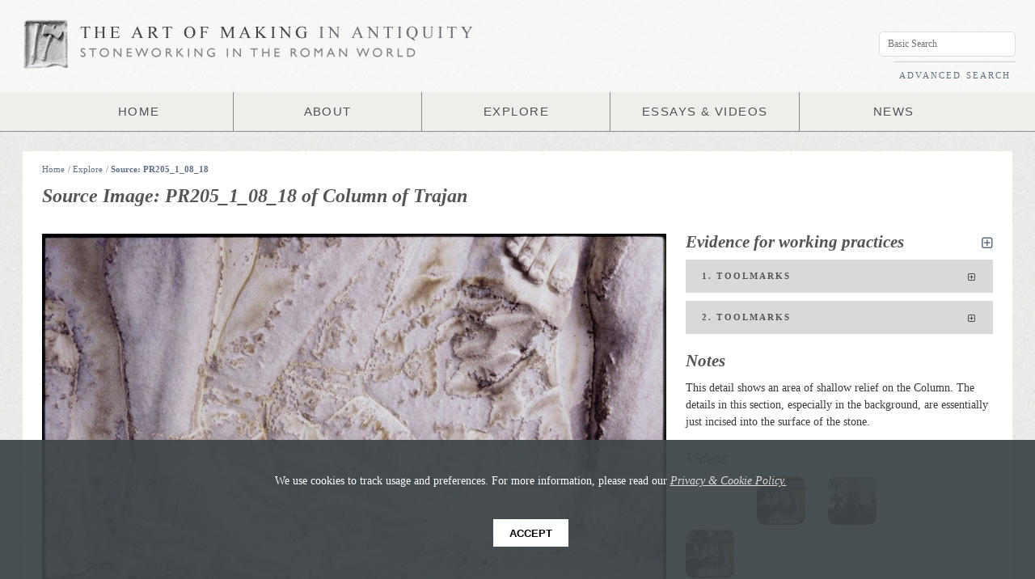

--- FILE ---
content_type: text/html; charset=utf-8
request_url: https://artofmaking.ac.uk/explore/sources/577/PR205_1_08_18
body_size: 675535
content:

<!DOCTYPE html>
<html>
<head>
<title>Source Image: PR205_1_08_18 &middot; Art of Making</title>
<meta charset="utf-8">
<meta name="description" content="The Art of Making in Antiquity is an innovative digital project designed for the study of Roman stoneworking. Centred on the photographic archive of Peter Rockwell, this website aims to enhance current understanding of the carving process and to investigate the relationship between the surviving objects, the method and sequence of their production and the people who made them. The resource comprises around 2,000 images, largely Roman monuments with a selection of contextual sources, accompanied by analysis of the working practices underlying their making.">
<meta name="keywords" content="Art of Making, Art of Making in Antiquity, Stoneworking in the Roman World, Roman, Stone, Stoneworking, Rome, Italy, Antiquity, Carving, Stone Carving, Marble, Chisel, Arch, Arch of Trajan, Arch of Titus, Roman Monuments, Roman Tools, Ancient Tools, Carving Tools, Carving Videos, Stoneworking Videos, Chisel, Wedge, Pick, Saw, Tooth Chisel, Quarrying, Squaring, Toolmarks, Roman Toolmarks, Roman Art">
<meta name="author" content="King's College London">
<meta name="viewport" content="width=device-width">
<meta name="viewport" content="width=device-width, user-scalable=yes">

	<!-- Start CSS Includes -->	
	<link rel="stylesheet" href="/media/static/frontend-assets/css/font-awesome.css?v=1.0">
	<link rel="stylesheet" href="/media/static/frontend-assets/css/main.css">
	<link rel="stylesheet" href="/media/static/frontend-assets/css/grid.css?v=1.0">    
	<link rel="stylesheet" href="/media/static/frontend-assets/css/smallscreen.css?v=1.0">
	<link rel="stylesheet" href="/media/static/frontend-assets/css/mobile.css?v=1.0">
	<link rel="stylesheet" href="/media/static/frontend-assets/css/transitions.css?v=1.0">  
	<!-- End CSS Includes -->

	<!-- Start Javascript Includes -->
	<!-- This helps IE with HTML5 Support! -->
	<!--[if lt IE 9]>
	<script src="http://html5shiv.googlecode.com/svn/trunk/html5.js"></script>
	<![endif]-->

	<!--[if lt IE 9]><script type="text/javascript" src="/media/static/frontend-assets/js/flashcanvas/flashcanvas.js"></script><![endif]-->
	<script src="/media/static/frontend-assets/js/jquery-min.js"></script>   
	
	<script src="/media/static/frontend-assets/js/jquery-ui-min.js"></script>   
	<script src="/media/static/frontend-assets/js/hashchange-min.js"></script>                                      
	<script src="/media/static/frontend-assets/js/jquery.zclip.min.js"></script>                                      
	<script src="/media/static/frontend-assets/js/pixastic.custom.js"></script>
	<script src="https://maps.googleapis.com/maps/api/js?sensor=false"></script> <!-- Needed before config -->
	<script src="/media/static/frontend-assets/js/markerclusterer-min.js"></script>
	<script src="/media/static/frontend-assets/js/jquery.imagesloaded.js"></script>
	
	<script src="/media/static/frontend-assets/js/ui.js"></script>
	<script type="text/javascript" src="//use.typekit.net/cgw4vys.js"></script>
	<script src="/media/static/frontend-assets/js/sha1.js"></script>

	<script type="text/javascript">try{Typekit.load();}catch(e){}</script>
	<script>!function(d,s,id){var js,fjs=d.getElementsByTagName(s)[0];if(!d.getElementById(id)){js=d.createElement(s);js.id=id;js.src="//platform.twitter.com/widgets.js";fjs.parentNode.insertBefore(js,fjs);}}(document,"script","twitter-wjs");</script>
	
	<script>(function(d, s, id) {
	  var js, fjs = d.getElementsByTagName(s)[0];
	  if (d.getElementById(id)) return;
	  js = d.createElement(s); js.id = id;
	  js.src = "//connect.facebook.net/en_US/all.js#xfbml=1&appId=424700757613691";
	  fjs.parentNode.insertBefore(js, fjs);
	}(document, 'script', 'facebook-jssdk'));</script>
    
    <script type="text/javascript">

      var _gaq = _gaq || [];
      _gaq.push(['_setAccount', 'UA-27209977-1']);
      _gaq.push(['_setDomainName', 'artofmaking.ac.uk']);
      _gaq.push(['_trackPageview']);

      (function() {
        var ga = document.createElement('script'); ga.type = 'text/javascript'; ga.async = true;
        ga.src = ('https:' == document.location.protocol ? 'https://ssl' : 'http://www') + '.google-analytics.com/ga.js';
        var s = document.getElementsByTagName('script')[0]; s.parentNode.insertBefore(ga, s);
      })();

    </script>

	<!-- End Javascript Includes -->
          

</head>

<body data-csrf="uX7X7Pwdu3u37bzksxb5KdUfiZUbd7cCsQZXTerTTxwnEri3goSdADmPARMoaWXW" data-url="http://django:8000/explore/sources/577/PR205_1_08_18">
   
    <div id="fb-root"></div>
    
    <img class="loading-icon" src="/media/static/frontend-assets/img/samples/loading.gif" alt="Loading">                            
                      
    
    
<!-- Start Page Header -->
<div class="page-header">
	<!-- Start Logo -->
    
    
	<div class="logo-holder">
    	<img src="/media/static/frontend-assets/img/logo-tools@2x.png" class="logo logo-tools" alt="Art of Making in Antiquity">
        
        <div class="logo-main-holder">
		    <img src="/media/static/frontend-assets/img/logo-main@2x.png" class="logo logo-main" alt="Art of Making in Antiquity">
		    <img src="/media/static/frontend-assets/img/logo-tagline@2x.png" class="logo logo-tagline" alt="Stoneworking in the Roman World">
        </div>
	</div>
	<!-- End Logo -->
	

	
	<!-- Start Main Menu -->         
	<nav class="primary">
		<ul class="nav">
			<li><a href="/">HOME</a></li>
			<li><a href="/content/about/the-project">ABOUT</a></li>
			<li><a href="/explore">EXPLORE</a>
                <ul>
                	<li ><a href="/explore/monuments">MONUMENTS</a></li>	
                	<li ><a href="/explore/tools">TOOLS</a></li>
                	<li ><a href="/explore/processes">PROCESSES</a></li>
                	<li><a href="/explore/materials">MATERIALS</a></li>
                	<li ><a href="/explore/places">PLACES</a></li>             
                	<li ><a href="/explore/collections">COLLECTIONS</a></li>
                </ul>
            </li>
			<li><a href="/essays-videos">ESSAYS &amp; VIDEOS</a></li>
			<li><a href="/content/news">NEWS</a>
                <ul>
                    
                    
                	
                	<li ><a href="/content/news/category/events/">Events (20)</a></li>
                	
                	<li ><a href="/content/news/category/digital-humanities/">Digital Humanities (5)</a></li>
                	
                	<li ><a href="/content/news/category/news/">News (33)</a></li>
                	
                    
                </ul>            
            </li>
		</ul> 
	   </nav>
	<!-- End main menu -->
</div>
<!-- End Page Header -->

<!-- Start Infobox -->
<div class="infobox">
	<div class="user">&nbsp;</div>
	
	<div class="search">
		<input type="text" class="input live-search-external" placeholder="Basic Search">
		<a href="/advanced-search">ADVANCED SEARCH</a>
	</div>
</div>
<!-- End Infobox -->
        
        
<!-- Start Content Wrapper -->
<div class="page-wrapper">
                               
    
                     

            
            
    <!-- Start Content Wrapper -->
    <div class="content-wrapper">
                            
        	
	<!-- Start Breadcrumb -->
		<div class="breadcrumb-holder">
			<span class="breadcrumb split split7">
			   	<a href="/">Home</a>/
				
				<a href="/explore">Explore</a>/
				
				
				<a href="/explore/sources/577/PR205_1_08_18">Source: PR205_1_08_18</a>
				
			</span>

			<div class="split split5 breadcrumb-icons">  
				
			</div>
		</div>
	<!-- End Breadcrumb -->       
	
        
        <!-- Content section for search ajax ;) -->
        <div id="content-section">
            
    <header><h1>Source Image: PR205_1_08_18 of Column of Trajan</h1></header>

<div class="row shrink ">
    <!-- Start left -->
    <div class="split split8">

        <div class="row">
            <div class="annotations">
                <img src="/images/PR205_1_08_18.jp2/full/1024,/0/default.jpg" alt="annotations" id="annotations-image">
                <canvas id="annotations-canvas"></canvas>

                
                <span class="annotation-data" data-id="2193" data-json='{"type":"Feature","properties":{"saved":0},"geometry":{"type":"Polygon","coordinates":[[[2079,1335.5],[2079,2497.5],[3619,2497.5],[3619,1335.5],[2079,1335.5]]]},"crs":{"type":"name","properties":{"name":"EPSG:3785"}}}||'></span>
                
                <span class="annotation-data" data-id="2194" data-json='{"type":"Feature","properties":{"saved":0},"geometry":{"type":"Polygon","coordinates":[[[1706.75,2691],[1706.75,3468],[2042.75,3468],[2042.75,2691],[1706.75,2691]]]},"crs":{"type":"name","properties":{"name":"EPSG:3785"}}}||'></span>
                

                <div class="zoom-controls">
                    <a href="#" class="zoom-in"><i class="icon-plus"></i></a>

                    <a href="#" class="zoom-icon">&middot;</a>
                    <a href="#" class="zoom-icon">&middot;</a>
                    <a href="#" class="zoom-icon">&middot;</a>
                    <a href="#" class="zoom-icon">&middot;</a>
                    <a href="#" class="zoom-icon">&middot;</a>

                    <a href="#" class="zoom-out"><i class="icon-minus"></i></a>
                </div>

                <div class="advanced-controls">
                    <div class="advance-controls-section">
                        <span><input class="image-view" data-filter="brightness" type="checkbox"></span>
                        <span><input class="image-view" data-filter="contrast" type="checkbox"></span>
                    </div>

                    <div class="advance-controls-section">
                        <span>Increase Brightness</span>
                        <span>Increase Contrast</span>
                    </div>


                    <div class="advance-controls-section">
                        <span><input class="image-view" data-filter="monochrome" type="checkbox"></span>
                        <span><input class="image-view" data-filter="sharpen" type="checkbox"></span>
                    </div>
                    <div class="advance-controls-section">
                        <span>Monochrome</span>
                        <span>Sharpen</span>
                    </div>



                </div>
            </div>
            <div class="annotations-controls noisy">
                <a class="pull-left view-options" href="#"><i class="icon-cog"></i> &nbsp; View Options</a>
                <a class="pull-left hide-annotations" href="#"><i class="icon-eye-close"></i> &nbsp; Hide Annotations</a>


                <a href="#" class="pull-right page-zoom-button"><i class="icon-fullscreen icon-large" title="Resize"></i></a>
                
                <a href="/images/PR205_1_08_18.jp2/full/800,/0/default.jpg" class="pull-right" title="Download Image"><i class="icon-download-alt icon-large"></i></a>

            </div>
        </div>


        <div class="row underline">
            <header>
                <h2>Description</h2>
            </header>
            <div class="row"><p>Detail of the legs of Roman legionaries.</p></div>
        </div>


        <div class="row inset underline">
            <dl>
                
                    
                    <dt>Monument</dt>
                    <dd><a href="/explore/monuments/3">Column of Trajan</a>&nbsp;</dd>
                    

                <dt>Monument Type</dt>
                <dd>Architecture&nbsp;</dd>


                <dt>Material(s)</dt>
                
                    <dd><a href="/explore/materials/6">Luna Marble</a> (Archaeometric identification)  &nbsp;</dd>
                

                <dt>Date</dt>

                <dd><span class="datetype">circa</span> <span class="datemod">ad</span> 113&nbsp;</dd>

                

                
                <dt>Keywords</dt>
                <dd><a href="#" class="keyword-search">Body</a>,&nbsp;<a href="#" class="keyword-search">Roman Soldier</a>&nbsp;&nbsp;</dd>
                

                
                <dt>Collections</dt>
                <dd><a href="/explore/collections/6">Column of Trajan, Rome</a>&nbsp;&nbsp;</dd>
                
            </dl>
        </div>
        
        <div class="row underline">
            <header>
                <h2>Location</h2>
            </header>
            <dl>
                

                
                    
                    <dt>Current Location</dt>
                    <dd><a href="/explore/places/5">Rome</a>&nbsp;</dd>
                    
                
            </dl>
        </div>
        

    </div>
    <!-- End Left -->

    <!-- Start Right -->
    <div class="split split4">

        <div class="row">
            <header>
                <h2>Evidence for working practices <a href="#" class="wp-expand-all pull-right" title="Expand All"><i class="icon icon-expand-alt"></i></a></h2>
            </header>
            

            <div class="collapse annotations-meta">

                
                <h3 id="collapse2193" data-id="2193" class="toggle ">1. Toolmarks <i class="icon icon-expand-alt"></i></h3>
                <div>
                    <dl class="row nomargin">
                        
                        <dt>Process</dt>
                        <dd><a href="/explore/processes/7">Detailing</a></dd>
                        

                        
                        <dt>Tool</dt>
                        <dd><a href="/explore/tools/4">Flat Chisel</a></dd>
                        

                        
                        <dt>Method</dt>
                        <dd>Angle: Shallow (40-50°) <br> Force: Gentle</dd>
                        

                        
                        <dt>Description</dt>
                        <dd>The feet of the soldiers in the background are simply incised with the corner of the flat chisel.</dd>
                        
                    </dl>
                </div>
                
                <h3 id="collapse2194" data-id="2194" class="toggle ">2. Toolmarks <i class="icon icon-expand-alt"></i></h3>
                <div>
                    <dl class="row nomargin">
                        
                        <dt>Process</dt>
                        <dd><a href="/explore/processes/5">Smoothing</a></dd>
                        

                        
                        <dt>Tool</dt>
                        <dd><a href="/explore/tools/3">Rasp</a></dd>
                        

                        

                        
                        <dt>Description</dt>
                        <dd>Rasp marks are visible on the legs of the soldiers where the surface of the stone is preserved.</dd>
                        
                    </dl>
                </div>
                
            </div>
            
        </div>

        
        <div class="row">
            <header>
                <h2>Notes</h2>
            </header>
            <p>This detail shows an area of shallow relief on the Column. The details in this section, especially in the background, are essentially just incised into the surface of the stone.</p>
        </div>
        


        
        <div class="row">
            <header><h3>Videos</h3></header>
        </div>
        <div class="video-items">
              
              <div class="thumbnail-small video-thumbnail small">
                   <a href="#" class="video" data-video-id="66250732"><img src="/media/static/frontend-assets/img/play-button.png" class="play-button" width="60"><img class="video-img" src=""></a>
              </div>
              
              <div class="thumbnail-small video-thumbnail small">
                   <a href="#" class="video" data-video-id="66307829"><img src="/media/static/frontend-assets/img/play-button.png" class="play-button" width="60"><img class="video-img" src=""></a>
              </div>
              
              <div class="thumbnail-small video-thumbnail small">
                   <a href="#" class="video" data-video-id="67118012"><img src="/media/static/frontend-assets/img/play-button.png" class="play-button" width="60"><img class="video-img" src=""></a>
              </div>
              
              <div class="thumbnail-small video-thumbnail small">
                   <a href="#" class="video" data-video-id="66261114"><img src="/media/static/frontend-assets/img/play-button.png" class="play-button" width="60"><img class="video-img" src=""></a>
              </div>
              
              <div class="thumbnail-small video-thumbnail small">
                   <a href="#" class="video" data-video-id="66307829"><img src="/media/static/frontend-assets/img/play-button.png" class="play-button" width="60"><img class="video-img" src=""></a>
              </div>
              

        </div>
        
    </div>
    <!-- End Right -->
</div>

<header><h2>Related Images
    <select class="image-type pull-right">
        <option option="all" >All Images</option>
        <option value="source" >Source Images</option>
        <option value="documentary" >Documentary Images</option>
        <option value="comparative" >Comparative Images</option>
    </select>
</h2></header>


<!-- Similar sources -->



<div class="row">
    <form class="filter-form-related" id="filters">
        <div class="filter">Filter by:
            <select>
              <option value='null'>Show All</option>
              <option value='null'>--------</option>

            
            <option value="monuments">Same Monument</option>
            

            
            <option value="places">Same Place</option>
            
            </select>
        </div>
    </form>
</div>

<div class="thumbnail-holder browser">
    
        <div class="thumbnail thumbnail-small monuments" data-name="PR205_1_11_08">
            <a href="/explore/sources/4/PR205_1_11_08">
                <div class="restrictor">
                    <img src="/media/static/frontend-assets/img/samples/placeholder.jpg" data-loaded="false" data-src-orig="/images/PR205_1_11_08.jp2/full/200,/0/default.jpg" alt="PR205_1_11_08">

                </div>
                <div class="hover-info">
                    <span class="monument-name">Column of Trajan</span>
                    <span class="source-name">PR205_1_11_08</span>
                </div>
            </a>
        </div>
    
        <div class="thumbnail thumbnail-small monuments" data-name="PR205_1_11_01">
            <a href="/explore/sources/7/PR205_1_11_01">
                <div class="restrictor">
                    <img src="/media/static/frontend-assets/img/samples/placeholder.jpg" data-loaded="false" data-src-orig="/images/PR205_1_11_01.jp2/full/200,/0/default.jpg" alt="PR205_1_11_01">

                </div>
                <div class="hover-info">
                    <span class="monument-name">Column of Trajan</span>
                    <span class="source-name">PR205_1_11_01</span>
                </div>
            </a>
        </div>
    
        <div class="thumbnail thumbnail-small monuments" data-name="PR205_1_11_02">
            <a href="/explore/sources/8/PR205_1_11_02">
                <div class="restrictor">
                    <img src="/media/static/frontend-assets/img/samples/placeholder.jpg" data-loaded="false" data-src-orig="/images/PR205_1_11_02.jp2/full/200,/0/default.jpg" alt="PR205_1_11_02">

                </div>
                <div class="hover-info">
                    <span class="monument-name">Column of Trajan</span>
                    <span class="source-name">PR205_1_11_02</span>
                </div>
            </a>
        </div>
    
        <div class="thumbnail thumbnail-small monuments" data-name="PR205_1_11_03">
            <a href="/explore/sources/9/PR205_1_11_03">
                <div class="restrictor">
                    <img src="/media/static/frontend-assets/img/samples/placeholder.jpg" data-loaded="false" data-src-orig="/images/PR205_1_11_03.jp2/full/200,/0/default.jpg" alt="PR205_1_11_03">

                </div>
                <div class="hover-info">
                    <span class="monument-name">Column of Trajan</span>
                    <span class="source-name">PR205_1_11_03</span>
                </div>
            </a>
        </div>
    
        <div class="thumbnail thumbnail-small monuments" data-name="PR205_1_11_04">
            <a href="/explore/sources/10/PR205_1_11_04">
                <div class="restrictor">
                    <img src="/media/static/frontend-assets/img/samples/placeholder.jpg" data-loaded="false" data-src-orig="/images/PR205_1_11_04.jp2/full/200,/0/default.jpg" alt="PR205_1_11_04">

                </div>
                <div class="hover-info">
                    <span class="monument-name">Column of Trajan</span>
                    <span class="source-name">PR205_1_11_04</span>
                </div>
            </a>
        </div>
    
        <div class="thumbnail thumbnail-small monuments" data-name="PR205_1_11_06">
            <a href="/explore/sources/11/PR205_1_11_06">
                <div class="restrictor">
                    <img src="/media/static/frontend-assets/img/samples/placeholder.jpg" data-loaded="false" data-src-orig="/images/PR205_1_11_06.jp2/full/200,/0/default.jpg" alt="PR205_1_11_06">

                </div>
                <div class="hover-info">
                    <span class="monument-name">Column of Trajan</span>
                    <span class="source-name">PR205_1_11_06</span>
                </div>
            </a>
        </div>
    
        <div class="thumbnail thumbnail-small monuments" data-name="PR205_1_11_05">
            <a href="/explore/sources/12/PR205_1_11_05">
                <div class="restrictor">
                    <img src="/media/static/frontend-assets/img/samples/placeholder.jpg" data-loaded="false" data-src-orig="/images/PR205_1_11_05.jp2/full/200,/0/default.jpg" alt="PR205_1_11_05">

                </div>
                <div class="hover-info">
                    <span class="monument-name">Column of Trajan</span>
                    <span class="source-name">PR205_1_11_05</span>
                </div>
            </a>
        </div>
    
        <div class="thumbnail thumbnail-small monuments" data-name="PR205_1_11_07">
            <a href="/explore/sources/13/PR205_1_11_07">
                <div class="restrictor">
                    <img src="/media/static/frontend-assets/img/samples/placeholder.jpg" data-loaded="false" data-src-orig="/images/PR205_1_11_07.jp2/full/200,/0/default.jpg" alt="PR205_1_11_07">

                </div>
                <div class="hover-info">
                    <span class="monument-name">Column of Trajan</span>
                    <span class="source-name">PR205_1_11_07</span>
                </div>
            </a>
        </div>
    
        <div class="thumbnail thumbnail-small monuments" data-name="PR205_1_11_09">
            <a href="/explore/sources/14/PR205_1_11_09">
                <div class="restrictor">
                    <img src="/media/static/frontend-assets/img/samples/placeholder.jpg" data-loaded="false" data-src-orig="/images/PR205_1_11_09.jp2/full/200,/0/default.jpg" alt="PR205_1_11_09">

                </div>
                <div class="hover-info">
                    <span class="monument-name">Column of Trajan</span>
                    <span class="source-name">PR205_1_11_09</span>
                </div>
            </a>
        </div>
    
        <div class="thumbnail thumbnail-small monuments" data-name="PR205_1_12_01">
            <a href="/explore/sources/15/PR205_1_12_01">
                <div class="restrictor">
                    <img src="/media/static/frontend-assets/img/samples/placeholder.jpg" data-loaded="false" data-src-orig="/images/PR205_1_12_01.jp2/full/200,/0/default.jpg" alt="PR205_1_12_01">

                </div>
                <div class="hover-info">
                    <span class="monument-name">Column of Trajan</span>
                    <span class="source-name">PR205_1_12_01</span>
                </div>
            </a>
        </div>
    
        <div class="thumbnail thumbnail-small monuments" data-name="PR205_1_12_02">
            <a href="/explore/sources/16/PR205_1_12_02">
                <div class="restrictor">
                    <img src="/media/static/frontend-assets/img/samples/placeholder.jpg" data-loaded="false" data-src-orig="/images/PR205_1_12_02.jp2/full/200,/0/default.jpg" alt="PR205_1_12_02">

                </div>
                <div class="hover-info">
                    <span class="monument-name">Column of Trajan</span>
                    <span class="source-name">PR205_1_12_02</span>
                </div>
            </a>
        </div>
    
        <div class="thumbnail thumbnail-small monuments" data-name="PR205_1_12_03">
            <a href="/explore/sources/17/PR205_1_12_03">
                <div class="restrictor">
                    <img src="/media/static/frontend-assets/img/samples/placeholder.jpg" data-loaded="false" data-src-orig="/images/PR205_1_12_03.jp2/full/200,/0/default.jpg" alt="PR205_1_12_03">

                </div>
                <div class="hover-info">
                    <span class="monument-name">Column of Trajan</span>
                    <span class="source-name">PR205_1_12_03</span>
                </div>
            </a>
        </div>
    
        <div class="thumbnail thumbnail-small monuments" data-name="PR205_1_12_04">
            <a href="/explore/sources/18/PR205_1_12_04">
                <div class="restrictor">
                    <img src="/media/static/frontend-assets/img/samples/placeholder.jpg" data-loaded="false" data-src-orig="/images/PR205_1_12_04.jp2/full/200,/0/default.jpg" alt="PR205_1_12_04">

                </div>
                <div class="hover-info">
                    <span class="monument-name">Column of Trajan</span>
                    <span class="source-name">PR205_1_12_04</span>
                </div>
            </a>
        </div>
    
        <div class="thumbnail thumbnail-small monuments" data-name="PR205_1_12_05">
            <a href="/explore/sources/19/PR205_1_12_05">
                <div class="restrictor">
                    <img src="/media/static/frontend-assets/img/samples/placeholder.jpg" data-loaded="false" data-src-orig="/images/PR205_1_12_05.jp2/full/200,/0/default.jpg" alt="PR205_1_12_05">

                </div>
                <div class="hover-info">
                    <span class="monument-name">Column of Trajan</span>
                    <span class="source-name">PR205_1_12_05</span>
                </div>
            </a>
        </div>
    
        <div class="thumbnail thumbnail-small monuments" data-name="PR205_1_12_06">
            <a href="/explore/sources/20/PR205_1_12_06">
                <div class="restrictor">
                    <img src="/media/static/frontend-assets/img/samples/placeholder.jpg" data-loaded="false" data-src-orig="/images/PR205_1_12_06.jp2/full/200,/0/default.jpg" alt="PR205_1_12_06">

                </div>
                <div class="hover-info">
                    <span class="monument-name">Column of Trajan</span>
                    <span class="source-name">PR205_1_12_06</span>
                </div>
            </a>
        </div>
    
        <div class="thumbnail thumbnail-small monuments" data-name="PR205_1_12_07">
            <a href="/explore/sources/21/PR205_1_12_07">
                <div class="restrictor">
                    <img src="/media/static/frontend-assets/img/samples/placeholder.jpg" data-loaded="false" data-src-orig="/images/PR205_1_12_07.jp2/full/200,/0/default.jpg" alt="PR205_1_12_07">

                </div>
                <div class="hover-info">
                    <span class="monument-name">Column of Trajan</span>
                    <span class="source-name">PR205_1_12_07</span>
                </div>
            </a>
        </div>
    
        <div class="thumbnail thumbnail-small monuments" data-name="PR205_1_12_08">
            <a href="/explore/sources/22/PR205_1_12_08">
                <div class="restrictor">
                    <img src="/media/static/frontend-assets/img/samples/placeholder.jpg" data-loaded="false" data-src-orig="/images/PR205_1_12_08.jp2/full/200,/0/default.jpg" alt="PR205_1_12_08">

                </div>
                <div class="hover-info">
                    <span class="monument-name">Column of Trajan</span>
                    <span class="source-name">PR205_1_12_08</span>
                </div>
            </a>
        </div>
    
        <div class="thumbnail thumbnail-small monuments" data-name="PR205_1_12_09">
            <a href="/explore/sources/23/PR205_1_12_09">
                <div class="restrictor">
                    <img src="/media/static/frontend-assets/img/samples/placeholder.jpg" data-loaded="false" data-src-orig="/images/PR205_1_12_09.jp2/full/200,/0/default.jpg" alt="PR205_1_12_09">

                </div>
                <div class="hover-info">
                    <span class="monument-name">Column of Trajan</span>
                    <span class="source-name">PR205_1_12_09</span>
                </div>
            </a>
        </div>
    
        <div class="thumbnail thumbnail-small monuments" data-name="PR205_1_12_10">
            <a href="/explore/sources/24/PR205_1_12_10">
                <div class="restrictor">
                    <img src="/media/static/frontend-assets/img/samples/placeholder.jpg" data-loaded="false" data-src-orig="/images/PR205_1_12_10.jp2/full/200,/0/default.jpg" alt="PR205_1_12_10">

                </div>
                <div class="hover-info">
                    <span class="monument-name">Column of Trajan</span>
                    <span class="source-name">PR205_1_12_10</span>
                </div>
            </a>
        </div>
    
        <div class="thumbnail thumbnail-small monuments" data-name="PR205_1_12_11">
            <a href="/explore/sources/25/PR205_1_12_11">
                <div class="restrictor">
                    <img src="/media/static/frontend-assets/img/samples/placeholder.jpg" data-loaded="false" data-src-orig="/images/PR205_1_12_11.jp2/full/200,/0/default.jpg" alt="PR205_1_12_11">

                </div>
                <div class="hover-info">
                    <span class="monument-name">Column of Trajan</span>
                    <span class="source-name">PR205_1_12_11</span>
                </div>
            </a>
        </div>
    
        <div class="thumbnail thumbnail-small monuments" data-name="PR205_1_12_12">
            <a href="/explore/sources/26/PR205_1_12_12">
                <div class="restrictor">
                    <img src="/media/static/frontend-assets/img/samples/placeholder.jpg" data-loaded="false" data-src-orig="/images/PR205_1_12_12.jp2/full/200,/0/default.jpg" alt="PR205_1_12_12">

                </div>
                <div class="hover-info">
                    <span class="monument-name">Column of Trajan</span>
                    <span class="source-name">PR205_1_12_12</span>
                </div>
            </a>
        </div>
    
        <div class="thumbnail thumbnail-small monuments" data-name="PR205_1_12_13">
            <a href="/explore/sources/27/PR205_1_12_13">
                <div class="restrictor">
                    <img src="/media/static/frontend-assets/img/samples/placeholder.jpg" data-loaded="false" data-src-orig="/images/PR205_1_12_13.jp2/full/200,/0/default.jpg" alt="PR205_1_12_13">

                </div>
                <div class="hover-info">
                    <span class="monument-name">Column of Trajan</span>
                    <span class="source-name">PR205_1_12_13</span>
                </div>
            </a>
        </div>
    
        <div class="thumbnail thumbnail-small monuments" data-name="PR205_1_12_14">
            <a href="/explore/sources/28/PR205_1_12_14">
                <div class="restrictor">
                    <img src="/media/static/frontend-assets/img/samples/placeholder.jpg" data-loaded="false" data-src-orig="/images/PR205_1_12_14.jp2/full/200,/0/default.jpg" alt="PR205_1_12_14">

                </div>
                <div class="hover-info">
                    <span class="monument-name">Column of Trajan</span>
                    <span class="source-name">PR205_1_12_14</span>
                </div>
            </a>
        </div>
    
        <div class="thumbnail thumbnail-small monuments" data-name="PR205_1_12_15">
            <a href="/explore/sources/29/PR205_1_12_15">
                <div class="restrictor">
                    <img src="/media/static/frontend-assets/img/samples/placeholder.jpg" data-loaded="false" data-src-orig="/images/PR205_1_12_15.jp2/full/200,/0/default.jpg" alt="PR205_1_12_15">

                </div>
                <div class="hover-info">
                    <span class="monument-name">Column of Trajan</span>
                    <span class="source-name">PR205_1_12_15</span>
                </div>
            </a>
        </div>
    
        <div class="thumbnail thumbnail-small monuments" data-name="PR205_1_12_16">
            <a href="/explore/sources/30/PR205_1_12_16">
                <div class="restrictor">
                    <img src="/media/static/frontend-assets/img/samples/placeholder.jpg" data-loaded="false" data-src-orig="/images/PR205_1_12_16.jp2/full/200,/0/default.jpg" alt="PR205_1_12_16">

                </div>
                <div class="hover-info">
                    <span class="monument-name">Column of Trajan</span>
                    <span class="source-name">PR205_1_12_16</span>
                </div>
            </a>
        </div>
    
        <div class="thumbnail thumbnail-small monuments" data-name="PR205_1_12_17">
            <a href="/explore/sources/31/PR205_1_12_17">
                <div class="restrictor">
                    <img src="/media/static/frontend-assets/img/samples/placeholder.jpg" data-loaded="false" data-src-orig="/images/PR205_1_12_17.jp2/full/200,/0/default.jpg" alt="PR205_1_12_17">

                </div>
                <div class="hover-info">
                    <span class="monument-name">Column of Trajan</span>
                    <span class="source-name">PR205_1_12_17</span>
                </div>
            </a>
        </div>
    
        <div class="thumbnail thumbnail-small monuments" data-name="PR205_1_12_18">
            <a href="/explore/sources/32/PR205_1_12_18">
                <div class="restrictor">
                    <img src="/media/static/frontend-assets/img/samples/placeholder.jpg" data-loaded="false" data-src-orig="/images/PR205_1_12_18.jp2/full/200,/0/default.jpg" alt="PR205_1_12_18">

                </div>
                <div class="hover-info">
                    <span class="monument-name">Column of Trajan</span>
                    <span class="source-name">PR205_1_12_18</span>
                </div>
            </a>
        </div>
    
        <div class="thumbnail thumbnail-small monuments" data-name="PR205_1_12_19">
            <a href="/explore/sources/33/PR205_1_12_19">
                <div class="restrictor">
                    <img src="/media/static/frontend-assets/img/samples/placeholder.jpg" data-loaded="false" data-src-orig="/images/PR205_1_12_19.jp2/full/200,/0/default.jpg" alt="PR205_1_12_19">

                </div>
                <div class="hover-info">
                    <span class="monument-name">Column of Trajan</span>
                    <span class="source-name">PR205_1_12_19</span>
                </div>
            </a>
        </div>
    
        <div class="thumbnail thumbnail-small monuments" data-name="PR205_1_12_20">
            <a href="/explore/sources/34/PR205_1_12_20">
                <div class="restrictor">
                    <img src="/media/static/frontend-assets/img/samples/placeholder.jpg" data-loaded="false" data-src-orig="/images/PR205_1_12_20.jp2/full/200,/0/default.jpg" alt="PR205_1_12_20">

                </div>
                <div class="hover-info">
                    <span class="monument-name">Column of Trajan</span>
                    <span class="source-name">PR205_1_12_20</span>
                </div>
            </a>
        </div>
    
        <div class="thumbnail thumbnail-small monuments" data-name="PR205_1_13_01">
            <a href="/explore/sources/35/PR205_1_13_01">
                <div class="restrictor">
                    <img src="/media/static/frontend-assets/img/samples/placeholder.jpg" data-loaded="false" data-src-orig="/images/PR205_1_13_01.jp2/full/200,/0/default.jpg" alt="PR205_1_13_01">

                </div>
                <div class="hover-info">
                    <span class="monument-name">Column of Trajan</span>
                    <span class="source-name">PR205_1_13_01</span>
                </div>
            </a>
        </div>
    
        <div class="thumbnail thumbnail-small monuments" data-name="PR205_1_13_02">
            <a href="/explore/sources/36/PR205_1_13_02">
                <div class="restrictor">
                    <img src="/media/static/frontend-assets/img/samples/placeholder.jpg" data-loaded="false" data-src-orig="/images/PR205_1_13_02.jp2/full/200,/0/default.jpg" alt="PR205_1_13_02">

                </div>
                <div class="hover-info">
                    <span class="monument-name">Column of Trajan</span>
                    <span class="source-name">PR205_1_13_02</span>
                </div>
            </a>
        </div>
    
        <div class="thumbnail thumbnail-small monuments" data-name="PR205_1_13_03">
            <a href="/explore/sources/37/PR205_1_13_03">
                <div class="restrictor">
                    <img src="/media/static/frontend-assets/img/samples/placeholder.jpg" data-loaded="false" data-src-orig="/images/PR205_1_13_03.jp2/full/200,/0/default.jpg" alt="PR205_1_13_03">

                </div>
                <div class="hover-info">
                    <span class="monument-name">Column of Trajan</span>
                    <span class="source-name">PR205_1_13_03</span>
                </div>
            </a>
        </div>
    
        <div class="thumbnail thumbnail-small monuments" data-name="PR205_1_13_04">
            <a href="/explore/sources/38/PR205_1_13_04">
                <div class="restrictor">
                    <img src="/media/static/frontend-assets/img/samples/placeholder.jpg" data-loaded="false" data-src-orig="/images/PR205_1_13_04.jp2/full/200,/0/default.jpg" alt="PR205_1_13_04">

                </div>
                <div class="hover-info">
                    <span class="monument-name">Column of Trajan</span>
                    <span class="source-name">PR205_1_13_04</span>
                </div>
            </a>
        </div>
    
        <div class="thumbnail thumbnail-small monuments" data-name="PR205_1_13_05">
            <a href="/explore/sources/39/PR205_1_13_05">
                <div class="restrictor">
                    <img src="/media/static/frontend-assets/img/samples/placeholder.jpg" data-loaded="false" data-src-orig="/images/PR205_1_13_05.jp2/full/200,/0/default.jpg" alt="PR205_1_13_05">

                </div>
                <div class="hover-info">
                    <span class="monument-name">Column of Trajan</span>
                    <span class="source-name">PR205_1_13_05</span>
                </div>
            </a>
        </div>
    
        <div class="thumbnail thumbnail-small monuments" data-name="PR205_1_13_06">
            <a href="/explore/sources/40/PR205_1_13_06">
                <div class="restrictor">
                    <img src="/media/static/frontend-assets/img/samples/placeholder.jpg" data-loaded="false" data-src-orig="/images/PR205_1_13_06.jp2/full/200,/0/default.jpg" alt="PR205_1_13_06">

                </div>
                <div class="hover-info">
                    <span class="monument-name">Column of Trajan</span>
                    <span class="source-name">PR205_1_13_06</span>
                </div>
            </a>
        </div>
    
        <div class="thumbnail thumbnail-small monuments" data-name="PR205_1_13_07">
            <a href="/explore/sources/41/PR205_1_13_07">
                <div class="restrictor">
                    <img src="/media/static/frontend-assets/img/samples/placeholder.jpg" data-loaded="false" data-src-orig="/images/PR205_1_13_07.jp2/full/200,/0/default.jpg" alt="PR205_1_13_07">

                </div>
                <div class="hover-info">
                    <span class="monument-name">Column of Trajan</span>
                    <span class="source-name">PR205_1_13_07</span>
                </div>
            </a>
        </div>
    
        <div class="thumbnail thumbnail-small monuments" data-name="PR205_1_13_08">
            <a href="/explore/sources/42/PR205_1_13_08">
                <div class="restrictor">
                    <img src="/media/static/frontend-assets/img/samples/placeholder.jpg" data-loaded="false" data-src-orig="/images/PR205_1_13_08.jp2/full/200,/0/default.jpg" alt="PR205_1_13_08">

                </div>
                <div class="hover-info">
                    <span class="monument-name">Column of Trajan</span>
                    <span class="source-name">PR205_1_13_08</span>
                </div>
            </a>
        </div>
    
        <div class="thumbnail thumbnail-small monuments" data-name="PR205_1_13_09">
            <a href="/explore/sources/43/PR205_1_13_09">
                <div class="restrictor">
                    <img src="/media/static/frontend-assets/img/samples/placeholder.jpg" data-loaded="false" data-src-orig="/images/PR205_1_13_09.jp2/full/200,/0/default.jpg" alt="PR205_1_13_09">

                </div>
                <div class="hover-info">
                    <span class="monument-name">Column of Trajan</span>
                    <span class="source-name">PR205_1_13_09</span>
                </div>
            </a>
        </div>
    
        <div class="thumbnail thumbnail-small monuments" data-name="PR205_1_13_10">
            <a href="/explore/sources/44/PR205_1_13_10">
                <div class="restrictor">
                    <img src="/media/static/frontend-assets/img/samples/placeholder.jpg" data-loaded="false" data-src-orig="/images/PR205_1_13_10.jp2/full/200,/0/default.jpg" alt="PR205_1_13_10">

                </div>
                <div class="hover-info">
                    <span class="monument-name">Column of Trajan</span>
                    <span class="source-name">PR205_1_13_10</span>
                </div>
            </a>
        </div>
    
        <div class="thumbnail thumbnail-small monuments" data-name="PR205_1_13_11">
            <a href="/explore/sources/45/PR205_1_13_11">
                <div class="restrictor">
                    <img src="/media/static/frontend-assets/img/samples/placeholder.jpg" data-loaded="false" data-src-orig="/images/PR205_1_13_11.jp2/full/200,/0/default.jpg" alt="PR205_1_13_11">

                </div>
                <div class="hover-info">
                    <span class="monument-name">Column of Trajan</span>
                    <span class="source-name">PR205_1_13_11</span>
                </div>
            </a>
        </div>
    
        <div class="thumbnail thumbnail-small monuments" data-name="PR205_1_13_12">
            <a href="/explore/sources/46/PR205_1_13_12">
                <div class="restrictor">
                    <img src="/media/static/frontend-assets/img/samples/placeholder.jpg" data-loaded="false" data-src-orig="/images/PR205_1_13_12.jp2/full/200,/0/default.jpg" alt="PR205_1_13_12">

                </div>
                <div class="hover-info">
                    <span class="monument-name">Column of Trajan</span>
                    <span class="source-name">PR205_1_13_12</span>
                </div>
            </a>
        </div>
    
        <div class="thumbnail thumbnail-small monuments" data-name="PR205_1_13_13">
            <a href="/explore/sources/47/PR205_1_13_13">
                <div class="restrictor">
                    <img src="/media/static/frontend-assets/img/samples/placeholder.jpg" data-loaded="false" data-src-orig="/images/PR205_1_13_13.jp2/full/200,/0/default.jpg" alt="PR205_1_13_13">

                </div>
                <div class="hover-info">
                    <span class="monument-name">Column of Trajan</span>
                    <span class="source-name">PR205_1_13_13</span>
                </div>
            </a>
        </div>
    
        <div class="thumbnail thumbnail-small monuments" data-name="PR205_1_13_14">
            <a href="/explore/sources/48/PR205_1_13_14">
                <div class="restrictor">
                    <img src="/media/static/frontend-assets/img/samples/placeholder.jpg" data-loaded="false" data-src-orig="/images/PR205_1_13_14.jp2/full/200,/0/default.jpg" alt="PR205_1_13_14">

                </div>
                <div class="hover-info">
                    <span class="monument-name">Column of Trajan</span>
                    <span class="source-name">PR205_1_13_14</span>
                </div>
            </a>
        </div>
    
        <div class="thumbnail thumbnail-small monuments" data-name="PR205_1_13_15">
            <a href="/explore/sources/49/PR205_1_13_15">
                <div class="restrictor">
                    <img src="/media/static/frontend-assets/img/samples/placeholder.jpg" data-loaded="false" data-src-orig="/images/PR205_1_13_15.jp2/full/200,/0/default.jpg" alt="PR205_1_13_15">

                </div>
                <div class="hover-info">
                    <span class="monument-name">Column of Trajan</span>
                    <span class="source-name">PR205_1_13_15</span>
                </div>
            </a>
        </div>
    
        <div class="thumbnail thumbnail-small monuments" data-name="PR205_1_13_16">
            <a href="/explore/sources/50/PR205_1_13_16">
                <div class="restrictor">
                    <img src="/media/static/frontend-assets/img/samples/placeholder.jpg" data-loaded="false" data-src-orig="/images/PR205_1_13_16.jp2/full/200,/0/default.jpg" alt="PR205_1_13_16">

                </div>
                <div class="hover-info">
                    <span class="monument-name">Column of Trajan</span>
                    <span class="source-name">PR205_1_13_16</span>
                </div>
            </a>
        </div>
    
        <div class="thumbnail thumbnail-small monuments" data-name="PR205_1_13_17">
            <a href="/explore/sources/51/PR205_1_13_17">
                <div class="restrictor">
                    <img src="/media/static/frontend-assets/img/samples/placeholder.jpg" data-loaded="false" data-src-orig="/images/PR205_1_13_17.jp2/full/200,/0/default.jpg" alt="PR205_1_13_17">

                </div>
                <div class="hover-info">
                    <span class="monument-name">Column of Trajan</span>
                    <span class="source-name">PR205_1_13_17</span>
                </div>
            </a>
        </div>
    
        <div class="thumbnail thumbnail-small monuments" data-name="PR205_1_13_19">
            <a href="/explore/sources/52/PR205_1_13_19">
                <div class="restrictor">
                    <img src="/media/static/frontend-assets/img/samples/placeholder.jpg" data-loaded="false" data-src-orig="/images/PR205_1_13_19.jp2/full/200,/0/default.jpg" alt="PR205_1_13_19">

                </div>
                <div class="hover-info">
                    <span class="monument-name">Column of Trajan</span>
                    <span class="source-name">PR205_1_13_19</span>
                </div>
            </a>
        </div>
    
        <div class="thumbnail thumbnail-small monuments" data-name="PR205_1_13_20">
            <a href="/explore/sources/53/PR205_1_13_20">
                <div class="restrictor">
                    <img src="/media/static/frontend-assets/img/samples/placeholder.jpg" data-loaded="false" data-src-orig="/images/PR205_1_13_20.jp2/full/200,/0/default.jpg" alt="PR205_1_13_20">

                </div>
                <div class="hover-info">
                    <span class="monument-name">Column of Trajan</span>
                    <span class="source-name">PR205_1_13_20</span>
                </div>
            </a>
        </div>
    
        <div class="thumbnail thumbnail-small monuments" data-name="PR205_1_14_01">
            <a href="/explore/sources/54/PR205_1_14_01">
                <div class="restrictor">
                    <img src="/media/static/frontend-assets/img/samples/placeholder.jpg" data-loaded="false" data-src-orig="/images/PR205_1_14_01.jp2/full/200,/0/default.jpg" alt="PR205_1_14_01">

                </div>
                <div class="hover-info">
                    <span class="monument-name">Column of Trajan</span>
                    <span class="source-name">PR205_1_14_01</span>
                </div>
            </a>
        </div>
    
        <div class="thumbnail thumbnail-small monuments" data-name="PR205_1_14_02">
            <a href="/explore/sources/55/PR205_1_14_02">
                <div class="restrictor">
                    <img src="/media/static/frontend-assets/img/samples/placeholder.jpg" data-loaded="false" data-src-orig="/images/PR205_1_14_02.jp2/full/200,/0/default.jpg" alt="PR205_1_14_02">

                </div>
                <div class="hover-info">
                    <span class="monument-name">Column of Trajan</span>
                    <span class="source-name">PR205_1_14_02</span>
                </div>
            </a>
        </div>
    
        <div class="thumbnail thumbnail-small monuments" data-name="PR205_1_14_03">
            <a href="/explore/sources/56/PR205_1_14_03">
                <div class="restrictor">
                    <img src="/media/static/frontend-assets/img/samples/placeholder.jpg" data-loaded="false" data-src-orig="/images/PR205_1_14_03.jp2/full/200,/0/default.jpg" alt="PR205_1_14_03">

                </div>
                <div class="hover-info">
                    <span class="monument-name">Column of Trajan</span>
                    <span class="source-name">PR205_1_14_03</span>
                </div>
            </a>
        </div>
    
        <div class="thumbnail thumbnail-small monuments" data-name="PR205_1_14_04">
            <a href="/explore/sources/57/PR205_1_14_04">
                <div class="restrictor">
                    <img src="/media/static/frontend-assets/img/samples/placeholder.jpg" data-loaded="false" data-src-orig="/images/PR205_1_14_04.jp2/full/200,/0/default.jpg" alt="PR205_1_14_04">

                </div>
                <div class="hover-info">
                    <span class="monument-name">Column of Trajan</span>
                    <span class="source-name">PR205_1_14_04</span>
                </div>
            </a>
        </div>
    
        <div class="thumbnail thumbnail-small monuments" data-name="PR205_1_14_05">
            <a href="/explore/sources/58/PR205_1_14_05">
                <div class="restrictor">
                    <img src="/media/static/frontend-assets/img/samples/placeholder.jpg" data-loaded="false" data-src-orig="/images/PR205_1_14_05.jp2/full/200,/0/default.jpg" alt="PR205_1_14_05">

                </div>
                <div class="hover-info">
                    <span class="monument-name">Column of Trajan</span>
                    <span class="source-name">PR205_1_14_05</span>
                </div>
            </a>
        </div>
    
        <div class="thumbnail thumbnail-small monuments" data-name="PR205_1_14_06">
            <a href="/explore/sources/59/PR205_1_14_06">
                <div class="restrictor">
                    <img src="/media/static/frontend-assets/img/samples/placeholder.jpg" data-loaded="false" data-src-orig="/images/PR205_1_14_06.jp2/full/200,/0/default.jpg" alt="PR205_1_14_06">

                </div>
                <div class="hover-info">
                    <span class="monument-name">Column of Trajan</span>
                    <span class="source-name">PR205_1_14_06</span>
                </div>
            </a>
        </div>
    
        <div class="thumbnail thumbnail-small monuments" data-name="PR205_1_14_08">
            <a href="/explore/sources/60/PR205_1_14_08">
                <div class="restrictor">
                    <img src="/media/static/frontend-assets/img/samples/placeholder.jpg" data-loaded="false" data-src-orig="/images/PR205_1_14_08.jp2/full/200,/0/default.jpg" alt="PR205_1_14_08">

                </div>
                <div class="hover-info">
                    <span class="monument-name">Column of Trajan</span>
                    <span class="source-name">PR205_1_14_08</span>
                </div>
            </a>
        </div>
    
        <div class="thumbnail thumbnail-small monuments" data-name="PR205_1_14_09">
            <a href="/explore/sources/61/PR205_1_14_09">
                <div class="restrictor">
                    <img src="/media/static/frontend-assets/img/samples/placeholder.jpg" data-loaded="false" data-src-orig="/images/PR205_1_14_09.jp2/full/200,/0/default.jpg" alt="PR205_1_14_09">

                </div>
                <div class="hover-info">
                    <span class="monument-name">Column of Trajan</span>
                    <span class="source-name">PR205_1_14_09</span>
                </div>
            </a>
        </div>
    
        <div class="thumbnail thumbnail-small monuments" data-name="PR205_1_14_10">
            <a href="/explore/sources/62/PR205_1_14_10">
                <div class="restrictor">
                    <img src="/media/static/frontend-assets/img/samples/placeholder.jpg" data-loaded="false" data-src-orig="/images/PR205_1_14_10.jp2/full/200,/0/default.jpg" alt="PR205_1_14_10">

                </div>
                <div class="hover-info">
                    <span class="monument-name">Column of Trajan</span>
                    <span class="source-name">PR205_1_14_10</span>
                </div>
            </a>
        </div>
    
        <div class="thumbnail thumbnail-small monuments" data-name="PR205_1_14_11">
            <a href="/explore/sources/63/PR205_1_14_11">
                <div class="restrictor">
                    <img src="/media/static/frontend-assets/img/samples/placeholder.jpg" data-loaded="false" data-src-orig="/images/PR205_1_14_11.jp2/full/200,/0/default.jpg" alt="PR205_1_14_11">

                </div>
                <div class="hover-info">
                    <span class="monument-name">Column of Trajan</span>
                    <span class="source-name">PR205_1_14_11</span>
                </div>
            </a>
        </div>
    
        <div class="thumbnail thumbnail-small monuments" data-name="PR205_1_14_12">
            <a href="/explore/sources/64/PR205_1_14_12">
                <div class="restrictor">
                    <img src="/media/static/frontend-assets/img/samples/placeholder.jpg" data-loaded="false" data-src-orig="/images/PR205_1_14_12.jp2/full/200,/0/default.jpg" alt="PR205_1_14_12">

                </div>
                <div class="hover-info">
                    <span class="monument-name">Column of Trajan</span>
                    <span class="source-name">PR205_1_14_12</span>
                </div>
            </a>
        </div>
    
        <div class="thumbnail thumbnail-small monuments" data-name="PR205_1_14_13">
            <a href="/explore/sources/65/PR205_1_14_13">
                <div class="restrictor">
                    <img src="/media/static/frontend-assets/img/samples/placeholder.jpg" data-loaded="false" data-src-orig="/images/PR205_1_14_13.jp2/full/200,/0/default.jpg" alt="PR205_1_14_13">

                </div>
                <div class="hover-info">
                    <span class="monument-name">Column of Trajan</span>
                    <span class="source-name">PR205_1_14_13</span>
                </div>
            </a>
        </div>
    
        <div class="thumbnail thumbnail-small monuments" data-name="PR205_1_14_14">
            <a href="/explore/sources/66/PR205_1_14_14">
                <div class="restrictor">
                    <img src="/media/static/frontend-assets/img/samples/placeholder.jpg" data-loaded="false" data-src-orig="/images/PR205_1_14_14.jp2/full/200,/0/default.jpg" alt="PR205_1_14_14">

                </div>
                <div class="hover-info">
                    <span class="monument-name">Column of Trajan</span>
                    <span class="source-name">PR205_1_14_14</span>
                </div>
            </a>
        </div>
    
        <div class="thumbnail thumbnail-small monuments" data-name="PR205_1_14_15">
            <a href="/explore/sources/67/PR205_1_14_15">
                <div class="restrictor">
                    <img src="/media/static/frontend-assets/img/samples/placeholder.jpg" data-loaded="false" data-src-orig="/images/PR205_1_14_15.jp2/full/200,/0/default.jpg" alt="PR205_1_14_15">

                </div>
                <div class="hover-info">
                    <span class="monument-name">Column of Trajan</span>
                    <span class="source-name">PR205_1_14_15</span>
                </div>
            </a>
        </div>
    
        <div class="thumbnail thumbnail-small monuments" data-name="PR205_1_14_16">
            <a href="/explore/sources/68/PR205_1_14_16">
                <div class="restrictor">
                    <img src="/media/static/frontend-assets/img/samples/placeholder.jpg" data-loaded="false" data-src-orig="/images/PR205_1_14_16.jp2/full/200,/0/default.jpg" alt="PR205_1_14_16">

                </div>
                <div class="hover-info">
                    <span class="monument-name">Column of Trajan</span>
                    <span class="source-name">PR205_1_14_16</span>
                </div>
            </a>
        </div>
    
        <div class="thumbnail thumbnail-small monuments" data-name="PR205_1_14_17">
            <a href="/explore/sources/69/PR205_1_14_17">
                <div class="restrictor">
                    <img src="/media/static/frontend-assets/img/samples/placeholder.jpg" data-loaded="false" data-src-orig="/images/PR205_1_14_17.jp2/full/200,/0/default.jpg" alt="PR205_1_14_17">

                </div>
                <div class="hover-info">
                    <span class="monument-name">Column of Trajan</span>
                    <span class="source-name">PR205_1_14_17</span>
                </div>
            </a>
        </div>
    
        <div class="thumbnail thumbnail-small monuments" data-name="PR205_1_14_18">
            <a href="/explore/sources/70/PR205_1_14_18">
                <div class="restrictor">
                    <img src="/media/static/frontend-assets/img/samples/placeholder.jpg" data-loaded="false" data-src-orig="/images/PR205_1_14_18.jp2/full/200,/0/default.jpg" alt="PR205_1_14_18">

                </div>
                <div class="hover-info">
                    <span class="monument-name">Column of Trajan</span>
                    <span class="source-name">PR205_1_14_18</span>
                </div>
            </a>
        </div>
    
        <div class="thumbnail thumbnail-small monuments" data-name="PR205_1_14_19">
            <a href="/explore/sources/71/PR205_1_14_19">
                <div class="restrictor">
                    <img src="/media/static/frontend-assets/img/samples/placeholder.jpg" data-loaded="false" data-src-orig="/images/PR205_1_14_19.jp2/full/200,/0/default.jpg" alt="PR205_1_14_19">

                </div>
                <div class="hover-info">
                    <span class="monument-name">Column of Trajan</span>
                    <span class="source-name">PR205_1_14_19</span>
                </div>
            </a>
        </div>
    
        <div class="thumbnail thumbnail-small monuments" data-name="PR205_1_14_20">
            <a href="/explore/sources/72/PR205_1_14_20">
                <div class="restrictor">
                    <img src="/media/static/frontend-assets/img/samples/placeholder.jpg" data-loaded="false" data-src-orig="/images/PR205_1_14_20.jp2/full/200,/0/default.jpg" alt="PR205_1_14_20">

                </div>
                <div class="hover-info">
                    <span class="monument-name">Column of Trajan</span>
                    <span class="source-name">PR205_1_14_20</span>
                </div>
            </a>
        </div>
    
        <div class="thumbnail thumbnail-small monuments" data-name="PR205_1_15_01">
            <a href="/explore/sources/73/PR205_1_15_01">
                <div class="restrictor">
                    <img src="/media/static/frontend-assets/img/samples/placeholder.jpg" data-loaded="false" data-src-orig="/images/PR205_1_15_01.jp2/full/200,/0/default.jpg" alt="PR205_1_15_01">

                </div>
                <div class="hover-info">
                    <span class="monument-name">Column of Trajan</span>
                    <span class="source-name">PR205_1_15_01</span>
                </div>
            </a>
        </div>
    
        <div class="thumbnail thumbnail-small monuments" data-name="PR205_1_15_02">
            <a href="/explore/sources/74/PR205_1_15_02">
                <div class="restrictor">
                    <img src="/media/static/frontend-assets/img/samples/placeholder.jpg" data-loaded="false" data-src-orig="/images/PR205_1_15_02.jp2/full/200,/0/default.jpg" alt="PR205_1_15_02">

                </div>
                <div class="hover-info">
                    <span class="monument-name">Column of Trajan</span>
                    <span class="source-name">PR205_1_15_02</span>
                </div>
            </a>
        </div>
    
        <div class="thumbnail thumbnail-small monuments" data-name="PR205_1_15_04">
            <a href="/explore/sources/75/PR205_1_15_04">
                <div class="restrictor">
                    <img src="/media/static/frontend-assets/img/samples/placeholder.jpg" data-loaded="false" data-src-orig="/images/PR205_1_15_04.jp2/full/200,/0/default.jpg" alt="PR205_1_15_04">

                </div>
                <div class="hover-info">
                    <span class="monument-name">Column of Trajan</span>
                    <span class="source-name">PR205_1_15_04</span>
                </div>
            </a>
        </div>
    
        <div class="thumbnail thumbnail-small monuments" data-name="PR205_1_15_05">
            <a href="/explore/sources/76/PR205_1_15_05">
                <div class="restrictor">
                    <img src="/media/static/frontend-assets/img/samples/placeholder.jpg" data-loaded="false" data-src-orig="/images/PR205_1_15_05.jp2/full/200,/0/default.jpg" alt="PR205_1_15_05">

                </div>
                <div class="hover-info">
                    <span class="monument-name">Column of Trajan</span>
                    <span class="source-name">PR205_1_15_05</span>
                </div>
            </a>
        </div>
    
        <div class="thumbnail thumbnail-small monuments" data-name="PR205_1_15_06">
            <a href="/explore/sources/77/PR205_1_15_06">
                <div class="restrictor">
                    <img src="/media/static/frontend-assets/img/samples/placeholder.jpg" data-loaded="false" data-src-orig="/images/PR205_1_15_06.jp2/full/200,/0/default.jpg" alt="PR205_1_15_06">

                </div>
                <div class="hover-info">
                    <span class="monument-name">Column of Trajan</span>
                    <span class="source-name">PR205_1_15_06</span>
                </div>
            </a>
        </div>
    
        <div class="thumbnail thumbnail-small monuments" data-name="PR205_1_15_07">
            <a href="/explore/sources/78/PR205_1_15_07">
                <div class="restrictor">
                    <img src="/media/static/frontend-assets/img/samples/placeholder.jpg" data-loaded="false" data-src-orig="/images/PR205_1_15_07.jp2/full/200,/0/default.jpg" alt="PR205_1_15_07">

                </div>
                <div class="hover-info">
                    <span class="monument-name">Column of Trajan</span>
                    <span class="source-name">PR205_1_15_07</span>
                </div>
            </a>
        </div>
    
        <div class="thumbnail thumbnail-small monuments" data-name="PR205_1_15_08">
            <a href="/explore/sources/79/PR205_1_15_08">
                <div class="restrictor">
                    <img src="/media/static/frontend-assets/img/samples/placeholder.jpg" data-loaded="false" data-src-orig="/images/PR205_1_15_08.jp2/full/200,/0/default.jpg" alt="PR205_1_15_08">

                </div>
                <div class="hover-info">
                    <span class="monument-name">Column of Trajan</span>
                    <span class="source-name">PR205_1_15_08</span>
                </div>
            </a>
        </div>
    
        <div class="thumbnail thumbnail-small monuments" data-name="PR205_1_15_10">
            <a href="/explore/sources/80/PR205_1_15_10">
                <div class="restrictor">
                    <img src="/media/static/frontend-assets/img/samples/placeholder.jpg" data-loaded="false" data-src-orig="/images/PR205_1_15_10.jp2/full/200,/0/default.jpg" alt="PR205_1_15_10">

                </div>
                <div class="hover-info">
                    <span class="monument-name">Column of Trajan</span>
                    <span class="source-name">PR205_1_15_10</span>
                </div>
            </a>
        </div>
    
        <div class="thumbnail thumbnail-small monuments" data-name="PR205_1_15_11">
            <a href="/explore/sources/81/PR205_1_15_11">
                <div class="restrictor">
                    <img src="/media/static/frontend-assets/img/samples/placeholder.jpg" data-loaded="false" data-src-orig="/images/PR205_1_15_11.jp2/full/200,/0/default.jpg" alt="PR205_1_15_11">

                </div>
                <div class="hover-info">
                    <span class="monument-name">Column of Trajan</span>
                    <span class="source-name">PR205_1_15_11</span>
                </div>
            </a>
        </div>
    
        <div class="thumbnail thumbnail-small monuments" data-name="PR205_1_15_18">
            <a href="/explore/sources/82/PR205_1_15_18">
                <div class="restrictor">
                    <img src="/media/static/frontend-assets/img/samples/placeholder.jpg" data-loaded="false" data-src-orig="/images/PR205_1_15_18.jp2/full/200,/0/default.jpg" alt="PR205_1_15_18">

                </div>
                <div class="hover-info">
                    <span class="monument-name">Column of Trajan</span>
                    <span class="source-name">PR205_1_15_18</span>
                </div>
            </a>
        </div>
    
        <div class="thumbnail thumbnail-small monuments" data-name="PR205_1_16_07">
            <a href="/explore/sources/83/PR205_1_16_07">
                <div class="restrictor">
                    <img src="/media/static/frontend-assets/img/samples/placeholder.jpg" data-loaded="false" data-src-orig="/images/PR205_1_16_07.jp2/full/200,/0/default.jpg" alt="PR205_1_16_07">

                </div>
                <div class="hover-info">
                    <span class="monument-name">Column of Trajan</span>
                    <span class="source-name">PR205_1_16_07</span>
                </div>
            </a>
        </div>
    
        <div class="thumbnail thumbnail-small monuments" data-name="PR205_1_16_08">
            <a href="/explore/sources/84/PR205_1_16_08">
                <div class="restrictor">
                    <img src="/media/static/frontend-assets/img/samples/placeholder.jpg" data-loaded="false" data-src-orig="/images/PR205_1_16_08.jp2/full/200,/0/default.jpg" alt="PR205_1_16_08">

                </div>
                <div class="hover-info">
                    <span class="monument-name">Column of Trajan</span>
                    <span class="source-name">PR205_1_16_08</span>
                </div>
            </a>
        </div>
    
        <div class="thumbnail thumbnail-small monuments" data-name="PR205_1_16_09">
            <a href="/explore/sources/85/PR205_1_16_09">
                <div class="restrictor">
                    <img src="/media/static/frontend-assets/img/samples/placeholder.jpg" data-loaded="false" data-src-orig="/images/PR205_1_16_09.jp2/full/200,/0/default.jpg" alt="PR205_1_16_09">

                </div>
                <div class="hover-info">
                    <span class="monument-name">Column of Trajan</span>
                    <span class="source-name">PR205_1_16_09</span>
                </div>
            </a>
        </div>
    
        <div class="thumbnail thumbnail-small monuments" data-name="PR205_1_16_10">
            <a href="/explore/sources/86/PR205_1_16_10">
                <div class="restrictor">
                    <img src="/media/static/frontend-assets/img/samples/placeholder.jpg" data-loaded="false" data-src-orig="/images/PR205_1_16_10.jp2/full/200,/0/default.jpg" alt="PR205_1_16_10">

                </div>
                <div class="hover-info">
                    <span class="monument-name">Column of Trajan</span>
                    <span class="source-name">PR205_1_16_10</span>
                </div>
            </a>
        </div>
    
        <div class="thumbnail thumbnail-small monuments" data-name="PR205_1_16_13">
            <a href="/explore/sources/87/PR205_1_16_13">
                <div class="restrictor">
                    <img src="/media/static/frontend-assets/img/samples/placeholder.jpg" data-loaded="false" data-src-orig="/images/PR205_1_16_13.jp2/full/200,/0/default.jpg" alt="PR205_1_16_13">

                </div>
                <div class="hover-info">
                    <span class="monument-name">Column of Trajan</span>
                    <span class="source-name">PR205_1_16_13</span>
                </div>
            </a>
        </div>
    
        <div class="thumbnail thumbnail-small monuments" data-name="PR205_1_16_15">
            <a href="/explore/sources/88/PR205_1_16_15">
                <div class="restrictor">
                    <img src="/media/static/frontend-assets/img/samples/placeholder.jpg" data-loaded="false" data-src-orig="/images/PR205_1_16_15.jp2/full/200,/0/default.jpg" alt="PR205_1_16_15">

                </div>
                <div class="hover-info">
                    <span class="monument-name">Column of Trajan</span>
                    <span class="source-name">PR205_1_16_15</span>
                </div>
            </a>
        </div>
    
        <div class="thumbnail thumbnail-small monuments" data-name="PR205_1_16_16">
            <a href="/explore/sources/89/PR205_1_16_16">
                <div class="restrictor">
                    <img src="/media/static/frontend-assets/img/samples/placeholder.jpg" data-loaded="false" data-src-orig="/images/PR205_1_16_16.jp2/full/200,/0/default.jpg" alt="PR205_1_16_16">

                </div>
                <div class="hover-info">
                    <span class="monument-name">Column of Trajan</span>
                    <span class="source-name">PR205_1_16_16</span>
                </div>
            </a>
        </div>
    
        <div class="thumbnail thumbnail-small monuments" data-name="PR205_1_16_17">
            <a href="/explore/sources/90/PR205_1_16_17">
                <div class="restrictor">
                    <img src="/media/static/frontend-assets/img/samples/placeholder.jpg" data-loaded="false" data-src-orig="/images/PR205_1_16_17.jp2/full/200,/0/default.jpg" alt="PR205_1_16_17">

                </div>
                <div class="hover-info">
                    <span class="monument-name">Column of Trajan</span>
                    <span class="source-name">PR205_1_16_17</span>
                </div>
            </a>
        </div>
    
        <div class="thumbnail thumbnail-small monuments" data-name="PR205_1_16_18">
            <a href="/explore/sources/91/PR205_1_16_18">
                <div class="restrictor">
                    <img src="/media/static/frontend-assets/img/samples/placeholder.jpg" data-loaded="false" data-src-orig="/images/PR205_1_16_18.jp2/full/200,/0/default.jpg" alt="PR205_1_16_18">

                </div>
                <div class="hover-info">
                    <span class="monument-name">Column of Trajan</span>
                    <span class="source-name">PR205_1_16_18</span>
                </div>
            </a>
        </div>
    
        <div class="thumbnail thumbnail-small monuments" data-name="PR205_1_16_19">
            <a href="/explore/sources/92/PR205_1_16_19">
                <div class="restrictor">
                    <img src="/media/static/frontend-assets/img/samples/placeholder.jpg" data-loaded="false" data-src-orig="/images/PR205_1_16_19.jp2/full/200,/0/default.jpg" alt="PR205_1_16_19">

                </div>
                <div class="hover-info">
                    <span class="monument-name">Column of Trajan</span>
                    <span class="source-name">PR205_1_16_19</span>
                </div>
            </a>
        </div>
    
        <div class="thumbnail thumbnail-small monuments" data-name="PR205_1_16_20">
            <a href="/explore/sources/93/PR205_1_16_20">
                <div class="restrictor">
                    <img src="/media/static/frontend-assets/img/samples/placeholder.jpg" data-loaded="false" data-src-orig="/images/PR205_1_16_20.jp2/full/200,/0/default.jpg" alt="PR205_1_16_20">

                </div>
                <div class="hover-info">
                    <span class="monument-name">Column of Trajan</span>
                    <span class="source-name">PR205_1_16_20</span>
                </div>
            </a>
        </div>
    
        <div class="thumbnail thumbnail-small monuments" data-name="PR205_1_02_10">
            <a href="/explore/sources/450/PR205_1_02_10">
                <div class="restrictor">
                    <img src="/media/static/frontend-assets/img/samples/placeholder.jpg" data-loaded="false" data-src-orig="/images/PR205_1_02_10.jp2/full/200,/0/default.jpg" alt="PR205_1_02_10">

                </div>
                <div class="hover-info">
                    <span class="monument-name">Column of Trajan</span>
                    <span class="source-name">PR205_1_02_10</span>
                </div>
            </a>
        </div>
    
        <div class="thumbnail thumbnail-small monuments" data-name="PR205_1_02_13">
            <a href="/explore/sources/452/PR205_1_02_13">
                <div class="restrictor">
                    <img src="/media/static/frontend-assets/img/samples/placeholder.jpg" data-loaded="false" data-src-orig="/images/PR205_1_02_13.jp2/full/200,/0/default.jpg" alt="PR205_1_02_13">

                </div>
                <div class="hover-info">
                    <span class="monument-name">Column of Trajan</span>
                    <span class="source-name">PR205_1_02_13</span>
                </div>
            </a>
        </div>
    
        <div class="thumbnail thumbnail-small monuments" data-name="PR205_1_03_07">
            <a href="/explore/sources/466/PR205_1_03_07">
                <div class="restrictor">
                    <img src="/media/static/frontend-assets/img/samples/placeholder.jpg" data-loaded="false" data-src-orig="/images/PR205_1_03_07.jp2/full/200,/0/default.jpg" alt="PR205_1_03_07">

                </div>
                <div class="hover-info">
                    <span class="monument-name">Column of Trajan</span>
                    <span class="source-name">PR205_1_03_07</span>
                </div>
            </a>
        </div>
    
        <div class="thumbnail thumbnail-small monuments" data-name="PR205_1_03_10">
            <a href="/explore/sources/469/PR205_1_03_10">
                <div class="restrictor">
                    <img src="/media/static/frontend-assets/img/samples/placeholder.jpg" data-loaded="false" data-src-orig="/images/PR205_1_03_10.jp2/full/200,/0/default.jpg" alt="PR205_1_03_10">

                </div>
                <div class="hover-info">
                    <span class="monument-name">Column of Trajan</span>
                    <span class="source-name">PR205_1_03_10</span>
                </div>
            </a>
        </div>
    
        <div class="thumbnail thumbnail-small monuments" data-name="PR205_1_03_11">
            <a href="/explore/sources/470/PR205_1_03_11">
                <div class="restrictor">
                    <img src="/media/static/frontend-assets/img/samples/placeholder.jpg" data-loaded="false" data-src-orig="/images/PR205_1_03_11.jp2/full/200,/0/default.jpg" alt="PR205_1_03_11">

                </div>
                <div class="hover-info">
                    <span class="monument-name">Column of Trajan</span>
                    <span class="source-name">PR205_1_03_11</span>
                </div>
            </a>
        </div>
    
        <div class="thumbnail thumbnail-small monuments" data-name="PR205_1_03_12">
            <a href="/explore/sources/471/PR205_1_03_12">
                <div class="restrictor">
                    <img src="/media/static/frontend-assets/img/samples/placeholder.jpg" data-loaded="false" data-src-orig="/images/PR205_1_03_12.jp2/full/200,/0/default.jpg" alt="PR205_1_03_12">

                </div>
                <div class="hover-info">
                    <span class="monument-name">Column of Trajan</span>
                    <span class="source-name">PR205_1_03_12</span>
                </div>
            </a>
        </div>
    
        <div class="thumbnail thumbnail-small monuments" data-name="PR205_1_03_13">
            <a href="/explore/sources/472/PR205_1_03_13">
                <div class="restrictor">
                    <img src="/media/static/frontend-assets/img/samples/placeholder.jpg" data-loaded="false" data-src-orig="/images/PR205_1_03_13.jp2/full/200,/0/default.jpg" alt="PR205_1_03_13">

                </div>
                <div class="hover-info">
                    <span class="monument-name">Column of Trajan</span>
                    <span class="source-name">PR205_1_03_13</span>
                </div>
            </a>
        </div>
    
        <div class="thumbnail thumbnail-small monuments" data-name="PR205_1_03_14">
            <a href="/explore/sources/473/PR205_1_03_14">
                <div class="restrictor">
                    <img src="/media/static/frontend-assets/img/samples/placeholder.jpg" data-loaded="false" data-src-orig="/images/PR205_1_03_14.jp2/full/200,/0/default.jpg" alt="PR205_1_03_14">

                </div>
                <div class="hover-info">
                    <span class="monument-name">Column of Trajan</span>
                    <span class="source-name">PR205_1_03_14</span>
                </div>
            </a>
        </div>
    
        <div class="thumbnail thumbnail-small monuments" data-name="PR205_1_03_15">
            <a href="/explore/sources/474/PR205_1_03_15">
                <div class="restrictor">
                    <img src="/media/static/frontend-assets/img/samples/placeholder.jpg" data-loaded="false" data-src-orig="/images/PR205_1_03_15.jp2/full/200,/0/default.jpg" alt="PR205_1_03_15">

                </div>
                <div class="hover-info">
                    <span class="monument-name">Column of Trajan</span>
                    <span class="source-name">PR205_1_03_15</span>
                </div>
            </a>
        </div>
    
        <div class="thumbnail thumbnail-small monuments" data-name="PR205_1_03_16">
            <a href="/explore/sources/475/PR205_1_03_16">
                <div class="restrictor">
                    <img src="/media/static/frontend-assets/img/samples/placeholder.jpg" data-loaded="false" data-src-orig="/images/PR205_1_03_16.jp2/full/200,/0/default.jpg" alt="PR205_1_03_16">

                </div>
                <div class="hover-info">
                    <span class="monument-name">Column of Trajan</span>
                    <span class="source-name">PR205_1_03_16</span>
                </div>
            </a>
        </div>
    
        <div class="thumbnail thumbnail-small monuments" data-name="PR205_1_03_17">
            <a href="/explore/sources/476/PR205_1_03_17">
                <div class="restrictor">
                    <img src="/media/static/frontend-assets/img/samples/placeholder.jpg" data-loaded="false" data-src-orig="/images/PR205_1_03_17.jp2/full/200,/0/default.jpg" alt="PR205_1_03_17">

                </div>
                <div class="hover-info">
                    <span class="monument-name">Column of Trajan</span>
                    <span class="source-name">PR205_1_03_17</span>
                </div>
            </a>
        </div>
    
        <div class="thumbnail thumbnail-small monuments" data-name="PR205_1_03_19">
            <a href="/explore/sources/478/PR205_1_03_19">
                <div class="restrictor">
                    <img src="/media/static/frontend-assets/img/samples/placeholder.jpg" data-loaded="false" data-src-orig="/images/PR205_1_03_19.jp2/full/200,/0/default.jpg" alt="PR205_1_03_19">

                </div>
                <div class="hover-info">
                    <span class="monument-name">Column of Trajan</span>
                    <span class="source-name">PR205_1_03_19</span>
                </div>
            </a>
        </div>
    
        <div class="thumbnail thumbnail-small monuments" data-name="PR205_1_03_20">
            <a href="/explore/sources/479/PR205_1_03_20">
                <div class="restrictor">
                    <img src="/media/static/frontend-assets/img/samples/placeholder.jpg" data-loaded="false" data-src-orig="/images/PR205_1_03_20.jp2/full/200,/0/default.jpg" alt="PR205_1_03_20">

                </div>
                <div class="hover-info">
                    <span class="monument-name">Column of Trajan</span>
                    <span class="source-name">PR205_1_03_20</span>
                </div>
            </a>
        </div>
    
        <div class="thumbnail thumbnail-small monuments" data-name="PR205_1_04_01">
            <a href="/explore/sources/480/PR205_1_04_01">
                <div class="restrictor">
                    <img src="/media/static/frontend-assets/img/samples/placeholder.jpg" data-loaded="false" data-src-orig="/images/PR205_1_04_01.jp2/full/200,/0/default.jpg" alt="PR205_1_04_01">

                </div>
                <div class="hover-info">
                    <span class="monument-name">Column of Trajan</span>
                    <span class="source-name">PR205_1_04_01</span>
                </div>
            </a>
        </div>
    
        <div class="thumbnail thumbnail-small monuments" data-name="PR205_1_04_02">
            <a href="/explore/sources/481/PR205_1_04_02">
                <div class="restrictor">
                    <img src="/media/static/frontend-assets/img/samples/placeholder.jpg" data-loaded="false" data-src-orig="/images/PR205_1_04_02.jp2/full/200,/0/default.jpg" alt="PR205_1_04_02">

                </div>
                <div class="hover-info">
                    <span class="monument-name">Column of Trajan</span>
                    <span class="source-name">PR205_1_04_02</span>
                </div>
            </a>
        </div>
    
        <div class="thumbnail thumbnail-small monuments" data-name="PR205_1_04_03">
            <a href="/explore/sources/482/PR205_1_04_03">
                <div class="restrictor">
                    <img src="/media/static/frontend-assets/img/samples/placeholder.jpg" data-loaded="false" data-src-orig="/images/PR205_1_04_03.jp2/full/200,/0/default.jpg" alt="PR205_1_04_03">

                </div>
                <div class="hover-info">
                    <span class="monument-name">Column of Trajan</span>
                    <span class="source-name">PR205_1_04_03</span>
                </div>
            </a>
        </div>
    
        <div class="thumbnail thumbnail-small monuments" data-name="PR205_1_04_04">
            <a href="/explore/sources/483/PR205_1_04_04">
                <div class="restrictor">
                    <img src="/media/static/frontend-assets/img/samples/placeholder.jpg" data-loaded="false" data-src-orig="/images/PR205_1_04_04.jp2/full/200,/0/default.jpg" alt="PR205_1_04_04">

                </div>
                <div class="hover-info">
                    <span class="monument-name">Column of Trajan</span>
                    <span class="source-name">PR205_1_04_04</span>
                </div>
            </a>
        </div>
    
        <div class="thumbnail thumbnail-small monuments" data-name="PR205_1_04_05">
            <a href="/explore/sources/484/PR205_1_04_05">
                <div class="restrictor">
                    <img src="/media/static/frontend-assets/img/samples/placeholder.jpg" data-loaded="false" data-src-orig="/images/PR205_1_04_05.jp2/full/200,/0/default.jpg" alt="PR205_1_04_05">

                </div>
                <div class="hover-info">
                    <span class="monument-name">Column of Trajan</span>
                    <span class="source-name">PR205_1_04_05</span>
                </div>
            </a>
        </div>
    
        <div class="thumbnail thumbnail-small monuments" data-name="PR205_1_04_06">
            <a href="/explore/sources/485/PR205_1_04_06">
                <div class="restrictor">
                    <img src="/media/static/frontend-assets/img/samples/placeholder.jpg" data-loaded="false" data-src-orig="/images/PR205_1_04_06.jp2/full/200,/0/default.jpg" alt="PR205_1_04_06">

                </div>
                <div class="hover-info">
                    <span class="monument-name">Column of Trajan</span>
                    <span class="source-name">PR205_1_04_06</span>
                </div>
            </a>
        </div>
    
        <div class="thumbnail thumbnail-small monuments" data-name="PR205_1_04_07">
            <a href="/explore/sources/486/PR205_1_04_07">
                <div class="restrictor">
                    <img src="/media/static/frontend-assets/img/samples/placeholder.jpg" data-loaded="false" data-src-orig="/images/PR205_1_04_07.jp2/full/200,/0/default.jpg" alt="PR205_1_04_07">

                </div>
                <div class="hover-info">
                    <span class="monument-name">Column of Trajan</span>
                    <span class="source-name">PR205_1_04_07</span>
                </div>
            </a>
        </div>
    
        <div class="thumbnail thumbnail-small monuments" data-name="PR205_1_04_08">
            <a href="/explore/sources/487/PR205_1_04_08">
                <div class="restrictor">
                    <img src="/media/static/frontend-assets/img/samples/placeholder.jpg" data-loaded="false" data-src-orig="/images/PR205_1_04_08.jp2/full/200,/0/default.jpg" alt="PR205_1_04_08">

                </div>
                <div class="hover-info">
                    <span class="monument-name">Column of Trajan</span>
                    <span class="source-name">PR205_1_04_08</span>
                </div>
            </a>
        </div>
    
        <div class="thumbnail thumbnail-small monuments" data-name="PR205_1_04_09">
            <a href="/explore/sources/488/PR205_1_04_09">
                <div class="restrictor">
                    <img src="/media/static/frontend-assets/img/samples/placeholder.jpg" data-loaded="false" data-src-orig="/images/PR205_1_04_09.jp2/full/200,/0/default.jpg" alt="PR205_1_04_09">

                </div>
                <div class="hover-info">
                    <span class="monument-name">Column of Trajan</span>
                    <span class="source-name">PR205_1_04_09</span>
                </div>
            </a>
        </div>
    
        <div class="thumbnail thumbnail-small monuments" data-name="PR205_1_04_10">
            <a href="/explore/sources/489/PR205_1_04_10">
                <div class="restrictor">
                    <img src="/media/static/frontend-assets/img/samples/placeholder.jpg" data-loaded="false" data-src-orig="/images/PR205_1_04_10.jp2/full/200,/0/default.jpg" alt="PR205_1_04_10">

                </div>
                <div class="hover-info">
                    <span class="monument-name">Column of Trajan</span>
                    <span class="source-name">PR205_1_04_10</span>
                </div>
            </a>
        </div>
    
        <div class="thumbnail thumbnail-small monuments" data-name="PR205_1_04_11">
            <a href="/explore/sources/490/PR205_1_04_11">
                <div class="restrictor">
                    <img src="/media/static/frontend-assets/img/samples/placeholder.jpg" data-loaded="false" data-src-orig="/images/PR205_1_04_11.jp2/full/200,/0/default.jpg" alt="PR205_1_04_11">

                </div>
                <div class="hover-info">
                    <span class="monument-name">Column of Trajan</span>
                    <span class="source-name">PR205_1_04_11</span>
                </div>
            </a>
        </div>
    
        <div class="thumbnail thumbnail-small monuments" data-name="PR205_1_04_12">
            <a href="/explore/sources/491/PR205_1_04_12">
                <div class="restrictor">
                    <img src="/media/static/frontend-assets/img/samples/placeholder.jpg" data-loaded="false" data-src-orig="/images/PR205_1_04_12.jp2/full/200,/0/default.jpg" alt="PR205_1_04_12">

                </div>
                <div class="hover-info">
                    <span class="monument-name">Column of Trajan</span>
                    <span class="source-name">PR205_1_04_12</span>
                </div>
            </a>
        </div>
    
        <div class="thumbnail thumbnail-small monuments" data-name="PR205_1_04_13">
            <a href="/explore/sources/492/PR205_1_04_13">
                <div class="restrictor">
                    <img src="/media/static/frontend-assets/img/samples/placeholder.jpg" data-loaded="false" data-src-orig="/images/PR205_1_04_13.jp2/full/200,/0/default.jpg" alt="PR205_1_04_13">

                </div>
                <div class="hover-info">
                    <span class="monument-name">Column of Trajan</span>
                    <span class="source-name">PR205_1_04_13</span>
                </div>
            </a>
        </div>
    
        <div class="thumbnail thumbnail-small monuments" data-name="PR205_1_04_14">
            <a href="/explore/sources/493/PR205_1_04_14">
                <div class="restrictor">
                    <img src="/media/static/frontend-assets/img/samples/placeholder.jpg" data-loaded="false" data-src-orig="/images/PR205_1_04_14.jp2/full/200,/0/default.jpg" alt="PR205_1_04_14">

                </div>
                <div class="hover-info">
                    <span class="monument-name">Column of Trajan</span>
                    <span class="source-name">PR205_1_04_14</span>
                </div>
            </a>
        </div>
    
        <div class="thumbnail thumbnail-small monuments" data-name="PR205_1_04_15">
            <a href="/explore/sources/494/PR205_1_04_15">
                <div class="restrictor">
                    <img src="/media/static/frontend-assets/img/samples/placeholder.jpg" data-loaded="false" data-src-orig="/images/PR205_1_04_15.jp2/full/200,/0/default.jpg" alt="PR205_1_04_15">

                </div>
                <div class="hover-info">
                    <span class="monument-name">Column of Trajan</span>
                    <span class="source-name">PR205_1_04_15</span>
                </div>
            </a>
        </div>
    
        <div class="thumbnail thumbnail-small monuments" data-name="PR205_1_04_16">
            <a href="/explore/sources/495/PR205_1_04_16">
                <div class="restrictor">
                    <img src="/media/static/frontend-assets/img/samples/placeholder.jpg" data-loaded="false" data-src-orig="/images/PR205_1_04_16.jp2/full/200,/0/default.jpg" alt="PR205_1_04_16">

                </div>
                <div class="hover-info">
                    <span class="monument-name">Column of Trajan</span>
                    <span class="source-name">PR205_1_04_16</span>
                </div>
            </a>
        </div>
    
        <div class="thumbnail thumbnail-small monuments" data-name="PR205_1_04_17">
            <a href="/explore/sources/496/PR205_1_04_17">
                <div class="restrictor">
                    <img src="/media/static/frontend-assets/img/samples/placeholder.jpg" data-loaded="false" data-src-orig="/images/PR205_1_04_17.jp2/full/200,/0/default.jpg" alt="PR205_1_04_17">

                </div>
                <div class="hover-info">
                    <span class="monument-name">Column of Trajan</span>
                    <span class="source-name">PR205_1_04_17</span>
                </div>
            </a>
        </div>
    
        <div class="thumbnail thumbnail-small monuments" data-name="PR205_1_04_18">
            <a href="/explore/sources/497/PR205_1_04_18">
                <div class="restrictor">
                    <img src="/media/static/frontend-assets/img/samples/placeholder.jpg" data-loaded="false" data-src-orig="/images/PR205_1_04_18.jp2/full/200,/0/default.jpg" alt="PR205_1_04_18">

                </div>
                <div class="hover-info">
                    <span class="monument-name">Column of Trajan</span>
                    <span class="source-name">PR205_1_04_18</span>
                </div>
            </a>
        </div>
    
        <div class="thumbnail thumbnail-small monuments" data-name="PR205_1_04_19">
            <a href="/explore/sources/498/PR205_1_04_19">
                <div class="restrictor">
                    <img src="/media/static/frontend-assets/img/samples/placeholder.jpg" data-loaded="false" data-src-orig="/images/PR205_1_04_19.jp2/full/200,/0/default.jpg" alt="PR205_1_04_19">

                </div>
                <div class="hover-info">
                    <span class="monument-name">Column of Trajan</span>
                    <span class="source-name">PR205_1_04_19</span>
                </div>
            </a>
        </div>
    
        <div class="thumbnail thumbnail-small monuments" data-name="PR205_1_04_20">
            <a href="/explore/sources/499/PR205_1_04_20">
                <div class="restrictor">
                    <img src="/media/static/frontend-assets/img/samples/placeholder.jpg" data-loaded="false" data-src-orig="/images/PR205_1_04_20.jp2/full/200,/0/default.jpg" alt="PR205_1_04_20">

                </div>
                <div class="hover-info">
                    <span class="monument-name">Column of Trajan</span>
                    <span class="source-name">PR205_1_04_20</span>
                </div>
            </a>
        </div>
    
        <div class="thumbnail thumbnail-small monuments" data-name="PR205_1_05_01">
            <a href="/explore/sources/500/PR205_1_05_01">
                <div class="restrictor">
                    <img src="/media/static/frontend-assets/img/samples/placeholder.jpg" data-loaded="false" data-src-orig="/images/PR205_1_05_01.jp2/full/200,/0/default.jpg" alt="PR205_1_05_01">

                </div>
                <div class="hover-info">
                    <span class="monument-name">Column of Trajan</span>
                    <span class="source-name">PR205_1_05_01</span>
                </div>
            </a>
        </div>
    
        <div class="thumbnail thumbnail-small monuments" data-name="PR205_1_05_02">
            <a href="/explore/sources/501/PR205_1_05_02">
                <div class="restrictor">
                    <img src="/media/static/frontend-assets/img/samples/placeholder.jpg" data-loaded="false" data-src-orig="/images/PR205_1_05_02.jp2/full/200,/0/default.jpg" alt="PR205_1_05_02">

                </div>
                <div class="hover-info">
                    <span class="monument-name">Column of Trajan</span>
                    <span class="source-name">PR205_1_05_02</span>
                </div>
            </a>
        </div>
    
        <div class="thumbnail thumbnail-small monuments" data-name="PR205_1_05_03">
            <a href="/explore/sources/502/PR205_1_05_03">
                <div class="restrictor">
                    <img src="/media/static/frontend-assets/img/samples/placeholder.jpg" data-loaded="false" data-src-orig="/images/PR205_1_05_03.jp2/full/200,/0/default.jpg" alt="PR205_1_05_03">

                </div>
                <div class="hover-info">
                    <span class="monument-name">Column of Trajan</span>
                    <span class="source-name">PR205_1_05_03</span>
                </div>
            </a>
        </div>
    
        <div class="thumbnail thumbnail-small monuments" data-name="PR205_1_05_04">
            <a href="/explore/sources/503/PR205_1_05_04">
                <div class="restrictor">
                    <img src="/media/static/frontend-assets/img/samples/placeholder.jpg" data-loaded="false" data-src-orig="/images/PR205_1_05_04.jp2/full/200,/0/default.jpg" alt="PR205_1_05_04">

                </div>
                <div class="hover-info">
                    <span class="monument-name">Column of Trajan</span>
                    <span class="source-name">PR205_1_05_04</span>
                </div>
            </a>
        </div>
    
        <div class="thumbnail thumbnail-small monuments" data-name="PR205_1_05_05">
            <a href="/explore/sources/504/PR205_1_05_05">
                <div class="restrictor">
                    <img src="/media/static/frontend-assets/img/samples/placeholder.jpg" data-loaded="false" data-src-orig="/images/PR205_1_05_05.jp2/full/200,/0/default.jpg" alt="PR205_1_05_05">

                </div>
                <div class="hover-info">
                    <span class="monument-name">Column of Trajan</span>
                    <span class="source-name">PR205_1_05_05</span>
                </div>
            </a>
        </div>
    
        <div class="thumbnail thumbnail-small monuments" data-name="PR205_1_05_06">
            <a href="/explore/sources/505/PR205_1_05_06">
                <div class="restrictor">
                    <img src="/media/static/frontend-assets/img/samples/placeholder.jpg" data-loaded="false" data-src-orig="/images/PR205_1_05_06.jp2/full/200,/0/default.jpg" alt="PR205_1_05_06">

                </div>
                <div class="hover-info">
                    <span class="monument-name">Column of Trajan</span>
                    <span class="source-name">PR205_1_05_06</span>
                </div>
            </a>
        </div>
    
        <div class="thumbnail thumbnail-small monuments" data-name="PR205_1_05_07">
            <a href="/explore/sources/506/PR205_1_05_07">
                <div class="restrictor">
                    <img src="/media/static/frontend-assets/img/samples/placeholder.jpg" data-loaded="false" data-src-orig="/images/PR205_1_05_07.jp2/full/200,/0/default.jpg" alt="PR205_1_05_07">

                </div>
                <div class="hover-info">
                    <span class="monument-name">Column of Trajan</span>
                    <span class="source-name">PR205_1_05_07</span>
                </div>
            </a>
        </div>
    
        <div class="thumbnail thumbnail-small monuments" data-name="PR205_1_05_08">
            <a href="/explore/sources/507/PR205_1_05_08">
                <div class="restrictor">
                    <img src="/media/static/frontend-assets/img/samples/placeholder.jpg" data-loaded="false" data-src-orig="/images/PR205_1_05_08.jp2/full/200,/0/default.jpg" alt="PR205_1_05_08">

                </div>
                <div class="hover-info">
                    <span class="monument-name">Column of Trajan</span>
                    <span class="source-name">PR205_1_05_08</span>
                </div>
            </a>
        </div>
    
        <div class="thumbnail thumbnail-small monuments" data-name="PR205_1_05_09">
            <a href="/explore/sources/508/PR205_1_05_09">
                <div class="restrictor">
                    <img src="/media/static/frontend-assets/img/samples/placeholder.jpg" data-loaded="false" data-src-orig="/images/PR205_1_05_09.jp2/full/200,/0/default.jpg" alt="PR205_1_05_09">

                </div>
                <div class="hover-info">
                    <span class="monument-name">Column of Trajan</span>
                    <span class="source-name">PR205_1_05_09</span>
                </div>
            </a>
        </div>
    
        <div class="thumbnail thumbnail-small monuments" data-name="PR205_1_05_10">
            <a href="/explore/sources/509/PR205_1_05_10">
                <div class="restrictor">
                    <img src="/media/static/frontend-assets/img/samples/placeholder.jpg" data-loaded="false" data-src-orig="/images/PR205_1_05_10.jp2/full/200,/0/default.jpg" alt="PR205_1_05_10">

                </div>
                <div class="hover-info">
                    <span class="monument-name">Column of Trajan</span>
                    <span class="source-name">PR205_1_05_10</span>
                </div>
            </a>
        </div>
    
        <div class="thumbnail thumbnail-small monuments" data-name="PR205_1_05_11">
            <a href="/explore/sources/510/PR205_1_05_11">
                <div class="restrictor">
                    <img src="/media/static/frontend-assets/img/samples/placeholder.jpg" data-loaded="false" data-src-orig="/images/PR205_1_05_11.jp2/full/200,/0/default.jpg" alt="PR205_1_05_11">

                </div>
                <div class="hover-info">
                    <span class="monument-name">Column of Trajan</span>
                    <span class="source-name">PR205_1_05_11</span>
                </div>
            </a>
        </div>
    
        <div class="thumbnail thumbnail-small monuments" data-name="PR205_1_05_12">
            <a href="/explore/sources/511/PR205_1_05_12">
                <div class="restrictor">
                    <img src="/media/static/frontend-assets/img/samples/placeholder.jpg" data-loaded="false" data-src-orig="/images/PR205_1_05_12.jp2/full/200,/0/default.jpg" alt="PR205_1_05_12">

                </div>
                <div class="hover-info">
                    <span class="monument-name">Column of Trajan</span>
                    <span class="source-name">PR205_1_05_12</span>
                </div>
            </a>
        </div>
    
        <div class="thumbnail thumbnail-small monuments" data-name="PR205_1_05_13">
            <a href="/explore/sources/512/PR205_1_05_13">
                <div class="restrictor">
                    <img src="/media/static/frontend-assets/img/samples/placeholder.jpg" data-loaded="false" data-src-orig="/images/PR205_1_05_13.jp2/full/200,/0/default.jpg" alt="PR205_1_05_13">

                </div>
                <div class="hover-info">
                    <span class="monument-name">Column of Trajan</span>
                    <span class="source-name">PR205_1_05_13</span>
                </div>
            </a>
        </div>
    
        <div class="thumbnail thumbnail-small monuments" data-name="PR205_1_05_14">
            <a href="/explore/sources/513/PR205_1_05_14">
                <div class="restrictor">
                    <img src="/media/static/frontend-assets/img/samples/placeholder.jpg" data-loaded="false" data-src-orig="/images/PR205_1_05_14.jp2/full/200,/0/default.jpg" alt="PR205_1_05_14">

                </div>
                <div class="hover-info">
                    <span class="monument-name">Column of Trajan</span>
                    <span class="source-name">PR205_1_05_14</span>
                </div>
            </a>
        </div>
    
        <div class="thumbnail thumbnail-small monuments" data-name="PR205_1_05_15">
            <a href="/explore/sources/514/PR205_1_05_15">
                <div class="restrictor">
                    <img src="/media/static/frontend-assets/img/samples/placeholder.jpg" data-loaded="false" data-src-orig="/images/PR205_1_05_15.jp2/full/200,/0/default.jpg" alt="PR205_1_05_15">

                </div>
                <div class="hover-info">
                    <span class="monument-name">Column of Trajan</span>
                    <span class="source-name">PR205_1_05_15</span>
                </div>
            </a>
        </div>
    
        <div class="thumbnail thumbnail-small monuments" data-name="PR205_1_05_16">
            <a href="/explore/sources/515/PR205_1_05_16">
                <div class="restrictor">
                    <img src="/media/static/frontend-assets/img/samples/placeholder.jpg" data-loaded="false" data-src-orig="/images/PR205_1_05_16.jp2/full/200,/0/default.jpg" alt="PR205_1_05_16">

                </div>
                <div class="hover-info">
                    <span class="monument-name">Column of Trajan</span>
                    <span class="source-name">PR205_1_05_16</span>
                </div>
            </a>
        </div>
    
        <div class="thumbnail thumbnail-small monuments" data-name="PR205_1_05_17">
            <a href="/explore/sources/516/PR205_1_05_17">
                <div class="restrictor">
                    <img src="/media/static/frontend-assets/img/samples/placeholder.jpg" data-loaded="false" data-src-orig="/images/PR205_1_05_17.jp2/full/200,/0/default.jpg" alt="PR205_1_05_17">

                </div>
                <div class="hover-info">
                    <span class="monument-name">Column of Trajan</span>
                    <span class="source-name">PR205_1_05_17</span>
                </div>
            </a>
        </div>
    
        <div class="thumbnail thumbnail-small monuments" data-name="PR205_1_05_18">
            <a href="/explore/sources/517/PR205_1_05_18">
                <div class="restrictor">
                    <img src="/media/static/frontend-assets/img/samples/placeholder.jpg" data-loaded="false" data-src-orig="/images/PR205_1_05_18.jp2/full/200,/0/default.jpg" alt="PR205_1_05_18">

                </div>
                <div class="hover-info">
                    <span class="monument-name">Column of Trajan</span>
                    <span class="source-name">PR205_1_05_18</span>
                </div>
            </a>
        </div>
    
        <div class="thumbnail thumbnail-small monuments" data-name="PR205_1_05_19">
            <a href="/explore/sources/518/PR205_1_05_19">
                <div class="restrictor">
                    <img src="/media/static/frontend-assets/img/samples/placeholder.jpg" data-loaded="false" data-src-orig="/images/PR205_1_05_19.jp2/full/200,/0/default.jpg" alt="PR205_1_05_19">

                </div>
                <div class="hover-info">
                    <span class="monument-name">Column of Trajan</span>
                    <span class="source-name">PR205_1_05_19</span>
                </div>
            </a>
        </div>
    
        <div class="thumbnail thumbnail-small monuments" data-name="PR205_1_05_20">
            <a href="/explore/sources/519/PR205_1_05_20">
                <div class="restrictor">
                    <img src="/media/static/frontend-assets/img/samples/placeholder.jpg" data-loaded="false" data-src-orig="/images/PR205_1_05_20.jp2/full/200,/0/default.jpg" alt="PR205_1_05_20">

                </div>
                <div class="hover-info">
                    <span class="monument-name">Column of Trajan</span>
                    <span class="source-name">PR205_1_05_20</span>
                </div>
            </a>
        </div>
    
        <div class="thumbnail thumbnail-small monuments" data-name="PR205_1_06_01">
            <a href="/explore/sources/520/PR205_1_06_01">
                <div class="restrictor">
                    <img src="/media/static/frontend-assets/img/samples/placeholder.jpg" data-loaded="false" data-src-orig="/images/PR205_1_06_01.jp2/full/200,/0/default.jpg" alt="PR205_1_06_01">

                </div>
                <div class="hover-info">
                    <span class="monument-name">Column of Trajan</span>
                    <span class="source-name">PR205_1_06_01</span>
                </div>
            </a>
        </div>
    
        <div class="thumbnail thumbnail-small monuments" data-name="PR205_1_06_02">
            <a href="/explore/sources/521/PR205_1_06_02">
                <div class="restrictor">
                    <img src="/media/static/frontend-assets/img/samples/placeholder.jpg" data-loaded="false" data-src-orig="/images/PR205_1_06_02.jp2/full/200,/0/default.jpg" alt="PR205_1_06_02">

                </div>
                <div class="hover-info">
                    <span class="monument-name">Column of Trajan</span>
                    <span class="source-name">PR205_1_06_02</span>
                </div>
            </a>
        </div>
    
        <div class="thumbnail thumbnail-small monuments" data-name="PR205_1_06_03">
            <a href="/explore/sources/522/PR205_1_06_03">
                <div class="restrictor">
                    <img src="/media/static/frontend-assets/img/samples/placeholder.jpg" data-loaded="false" data-src-orig="/images/PR205_1_06_03.jp2/full/200,/0/default.jpg" alt="PR205_1_06_03">

                </div>
                <div class="hover-info">
                    <span class="monument-name">Column of Trajan</span>
                    <span class="source-name">PR205_1_06_03</span>
                </div>
            </a>
        </div>
    
        <div class="thumbnail thumbnail-small monuments" data-name="PR205_1_06_04">
            <a href="/explore/sources/523/PR205_1_06_04">
                <div class="restrictor">
                    <img src="/media/static/frontend-assets/img/samples/placeholder.jpg" data-loaded="false" data-src-orig="/images/PR205_1_06_04.jp2/full/200,/0/default.jpg" alt="PR205_1_06_04">

                </div>
                <div class="hover-info">
                    <span class="monument-name">Column of Trajan</span>
                    <span class="source-name">PR205_1_06_04</span>
                </div>
            </a>
        </div>
    
        <div class="thumbnail thumbnail-small monuments" data-name="PR205_1_06_05">
            <a href="/explore/sources/524/PR205_1_06_05">
                <div class="restrictor">
                    <img src="/media/static/frontend-assets/img/samples/placeholder.jpg" data-loaded="false" data-src-orig="/images/PR205_1_06_05.jp2/full/200,/0/default.jpg" alt="PR205_1_06_05">

                </div>
                <div class="hover-info">
                    <span class="monument-name">Column of Trajan</span>
                    <span class="source-name">PR205_1_06_05</span>
                </div>
            </a>
        </div>
    
        <div class="thumbnail thumbnail-small monuments" data-name="PR205_1_06_06">
            <a href="/explore/sources/525/PR205_1_06_06">
                <div class="restrictor">
                    <img src="/media/static/frontend-assets/img/samples/placeholder.jpg" data-loaded="false" data-src-orig="/images/PR205_1_06_06.jp2/full/200,/0/default.jpg" alt="PR205_1_06_06">

                </div>
                <div class="hover-info">
                    <span class="monument-name">Column of Trajan</span>
                    <span class="source-name">PR205_1_06_06</span>
                </div>
            </a>
        </div>
    
        <div class="thumbnail thumbnail-small monuments" data-name="PR205_1_06_07">
            <a href="/explore/sources/526/PR205_1_06_07">
                <div class="restrictor">
                    <img src="/media/static/frontend-assets/img/samples/placeholder.jpg" data-loaded="false" data-src-orig="/images/PR205_1_06_07.jp2/full/200,/0/default.jpg" alt="PR205_1_06_07">

                </div>
                <div class="hover-info">
                    <span class="monument-name">Column of Trajan</span>
                    <span class="source-name">PR205_1_06_07</span>
                </div>
            </a>
        </div>
    
        <div class="thumbnail thumbnail-small monuments" data-name="PR205_1_06_08">
            <a href="/explore/sources/527/PR205_1_06_08">
                <div class="restrictor">
                    <img src="/media/static/frontend-assets/img/samples/placeholder.jpg" data-loaded="false" data-src-orig="/images/PR205_1_06_08.jp2/full/200,/0/default.jpg" alt="PR205_1_06_08">

                </div>
                <div class="hover-info">
                    <span class="monument-name">Column of Trajan</span>
                    <span class="source-name">PR205_1_06_08</span>
                </div>
            </a>
        </div>
    
        <div class="thumbnail thumbnail-small monuments" data-name="PR205_1_06_09">
            <a href="/explore/sources/528/PR205_1_06_09">
                <div class="restrictor">
                    <img src="/media/static/frontend-assets/img/samples/placeholder.jpg" data-loaded="false" data-src-orig="/images/PR205_1_06_09.jp2/full/200,/0/default.jpg" alt="PR205_1_06_09">

                </div>
                <div class="hover-info">
                    <span class="monument-name">Column of Trajan</span>
                    <span class="source-name">PR205_1_06_09</span>
                </div>
            </a>
        </div>
    
        <div class="thumbnail thumbnail-small monuments" data-name="PR205_1_06_10">
            <a href="/explore/sources/529/PR205_1_06_10">
                <div class="restrictor">
                    <img src="/media/static/frontend-assets/img/samples/placeholder.jpg" data-loaded="false" data-src-orig="/images/PR205_1_06_10.jp2/full/200,/0/default.jpg" alt="PR205_1_06_10">

                </div>
                <div class="hover-info">
                    <span class="monument-name">Column of Trajan</span>
                    <span class="source-name">PR205_1_06_10</span>
                </div>
            </a>
        </div>
    
        <div class="thumbnail thumbnail-small monuments" data-name="PR205_1_06_11">
            <a href="/explore/sources/530/PR205_1_06_11">
                <div class="restrictor">
                    <img src="/media/static/frontend-assets/img/samples/placeholder.jpg" data-loaded="false" data-src-orig="/images/PR205_1_06_11.jp2/full/200,/0/default.jpg" alt="PR205_1_06_11">

                </div>
                <div class="hover-info">
                    <span class="monument-name">Column of Trajan</span>
                    <span class="source-name">PR205_1_06_11</span>
                </div>
            </a>
        </div>
    
        <div class="thumbnail thumbnail-small monuments" data-name="PR205_1_06_12">
            <a href="/explore/sources/531/PR205_1_06_12">
                <div class="restrictor">
                    <img src="/media/static/frontend-assets/img/samples/placeholder.jpg" data-loaded="false" data-src-orig="/images/PR205_1_06_12.jp2/full/200,/0/default.jpg" alt="PR205_1_06_12">

                </div>
                <div class="hover-info">
                    <span class="monument-name">Column of Trajan</span>
                    <span class="source-name">PR205_1_06_12</span>
                </div>
            </a>
        </div>
    
        <div class="thumbnail thumbnail-small monuments" data-name="PR205_1_06_13">
            <a href="/explore/sources/532/PR205_1_06_13">
                <div class="restrictor">
                    <img src="/media/static/frontend-assets/img/samples/placeholder.jpg" data-loaded="false" data-src-orig="/images/PR205_1_06_13.jp2/full/200,/0/default.jpg" alt="PR205_1_06_13">

                </div>
                <div class="hover-info">
                    <span class="monument-name">Column of Trajan</span>
                    <span class="source-name">PR205_1_06_13</span>
                </div>
            </a>
        </div>
    
        <div class="thumbnail thumbnail-small monuments" data-name="PR205_1_06_14">
            <a href="/explore/sources/533/PR205_1_06_14">
                <div class="restrictor">
                    <img src="/media/static/frontend-assets/img/samples/placeholder.jpg" data-loaded="false" data-src-orig="/images/PR205_1_06_14.jp2/full/200,/0/default.jpg" alt="PR205_1_06_14">

                </div>
                <div class="hover-info">
                    <span class="monument-name">Column of Trajan</span>
                    <span class="source-name">PR205_1_06_14</span>
                </div>
            </a>
        </div>
    
        <div class="thumbnail thumbnail-small monuments" data-name="PR205_1_06_15">
            <a href="/explore/sources/534/PR205_1_06_15">
                <div class="restrictor">
                    <img src="/media/static/frontend-assets/img/samples/placeholder.jpg" data-loaded="false" data-src-orig="/images/PR205_1_06_15.jp2/full/200,/0/default.jpg" alt="PR205_1_06_15">

                </div>
                <div class="hover-info">
                    <span class="monument-name">Column of Trajan</span>
                    <span class="source-name">PR205_1_06_15</span>
                </div>
            </a>
        </div>
    
        <div class="thumbnail thumbnail-small monuments" data-name="PR205_1_06_16">
            <a href="/explore/sources/535/PR205_1_06_16">
                <div class="restrictor">
                    <img src="/media/static/frontend-assets/img/samples/placeholder.jpg" data-loaded="false" data-src-orig="/images/PR205_1_06_16.jp2/full/200,/0/default.jpg" alt="PR205_1_06_16">

                </div>
                <div class="hover-info">
                    <span class="monument-name">Column of Trajan</span>
                    <span class="source-name">PR205_1_06_16</span>
                </div>
            </a>
        </div>
    
        <div class="thumbnail thumbnail-small monuments" data-name="PR205_1_06_17">
            <a href="/explore/sources/536/PR205_1_06_17">
                <div class="restrictor">
                    <img src="/media/static/frontend-assets/img/samples/placeholder.jpg" data-loaded="false" data-src-orig="/images/PR205_1_06_17.jp2/full/200,/0/default.jpg" alt="PR205_1_06_17">

                </div>
                <div class="hover-info">
                    <span class="monument-name">Column of Trajan</span>
                    <span class="source-name">PR205_1_06_17</span>
                </div>
            </a>
        </div>
    
        <div class="thumbnail thumbnail-small monuments" data-name="PR205_1_06_18">
            <a href="/explore/sources/537/PR205_1_06_18">
                <div class="restrictor">
                    <img src="/media/static/frontend-assets/img/samples/placeholder.jpg" data-loaded="false" data-src-orig="/images/PR205_1_06_18.jp2/full/200,/0/default.jpg" alt="PR205_1_06_18">

                </div>
                <div class="hover-info">
                    <span class="monument-name">Column of Trajan</span>
                    <span class="source-name">PR205_1_06_18</span>
                </div>
            </a>
        </div>
    
        <div class="thumbnail thumbnail-small monuments" data-name="PR205_1_06_19">
            <a href="/explore/sources/538/PR205_1_06_19">
                <div class="restrictor">
                    <img src="/media/static/frontend-assets/img/samples/placeholder.jpg" data-loaded="false" data-src-orig="/images/PR205_1_06_19.jp2/full/200,/0/default.jpg" alt="PR205_1_06_19">

                </div>
                <div class="hover-info">
                    <span class="monument-name">Column of Trajan</span>
                    <span class="source-name">PR205_1_06_19</span>
                </div>
            </a>
        </div>
    
        <div class="thumbnail thumbnail-small monuments" data-name="PR205_1_06_20">
            <a href="/explore/sources/539/PR205_1_06_20">
                <div class="restrictor">
                    <img src="/media/static/frontend-assets/img/samples/placeholder.jpg" data-loaded="false" data-src-orig="/images/PR205_1_06_20.jp2/full/200,/0/default.jpg" alt="PR205_1_06_20">

                </div>
                <div class="hover-info">
                    <span class="monument-name">Column of Trajan</span>
                    <span class="source-name">PR205_1_06_20</span>
                </div>
            </a>
        </div>
    
        <div class="thumbnail thumbnail-small monuments" data-name="PR205_1_07_01">
            <a href="/explore/sources/540/PR205_1_07_01">
                <div class="restrictor">
                    <img src="/media/static/frontend-assets/img/samples/placeholder.jpg" data-loaded="false" data-src-orig="/images/PR205_1_07_01.jp2/full/200,/0/default.jpg" alt="PR205_1_07_01">

                </div>
                <div class="hover-info">
                    <span class="monument-name">Column of Trajan</span>
                    <span class="source-name">PR205_1_07_01</span>
                </div>
            </a>
        </div>
    
        <div class="thumbnail thumbnail-small monuments" data-name="PR205_1_07_02">
            <a href="/explore/sources/541/PR205_1_07_02">
                <div class="restrictor">
                    <img src="/media/static/frontend-assets/img/samples/placeholder.jpg" data-loaded="false" data-src-orig="/images/PR205_1_07_02.jp2/full/200,/0/default.jpg" alt="PR205_1_07_02">

                </div>
                <div class="hover-info">
                    <span class="monument-name">Column of Trajan</span>
                    <span class="source-name">PR205_1_07_02</span>
                </div>
            </a>
        </div>
    
        <div class="thumbnail thumbnail-small monuments" data-name="PR205_1_07_03">
            <a href="/explore/sources/542/PR205_1_07_03">
                <div class="restrictor">
                    <img src="/media/static/frontend-assets/img/samples/placeholder.jpg" data-loaded="false" data-src-orig="/images/PR205_1_07_03.jp2/full/200,/0/default.jpg" alt="PR205_1_07_03">

                </div>
                <div class="hover-info">
                    <span class="monument-name">Column of Trajan</span>
                    <span class="source-name">PR205_1_07_03</span>
                </div>
            </a>
        </div>
    
        <div class="thumbnail thumbnail-small monuments" data-name="PR205_1_07_04">
            <a href="/explore/sources/543/PR205_1_07_04">
                <div class="restrictor">
                    <img src="/media/static/frontend-assets/img/samples/placeholder.jpg" data-loaded="false" data-src-orig="/images/PR205_1_07_04.jp2/full/200,/0/default.jpg" alt="PR205_1_07_04">

                </div>
                <div class="hover-info">
                    <span class="monument-name">Column of Trajan</span>
                    <span class="source-name">PR205_1_07_04</span>
                </div>
            </a>
        </div>
    
        <div class="thumbnail thumbnail-small monuments" data-name="PR205_1_07_05">
            <a href="/explore/sources/544/PR205_1_07_05">
                <div class="restrictor">
                    <img src="/media/static/frontend-assets/img/samples/placeholder.jpg" data-loaded="false" data-src-orig="/images/PR205_1_07_05.jp2/full/200,/0/default.jpg" alt="PR205_1_07_05">

                </div>
                <div class="hover-info">
                    <span class="monument-name">Column of Trajan</span>
                    <span class="source-name">PR205_1_07_05</span>
                </div>
            </a>
        </div>
    
        <div class="thumbnail thumbnail-small monuments" data-name="PR205_1_07_06">
            <a href="/explore/sources/545/PR205_1_07_06">
                <div class="restrictor">
                    <img src="/media/static/frontend-assets/img/samples/placeholder.jpg" data-loaded="false" data-src-orig="/images/PR205_1_07_06.jp2/full/200,/0/default.jpg" alt="PR205_1_07_06">

                </div>
                <div class="hover-info">
                    <span class="monument-name">Column of Trajan</span>
                    <span class="source-name">PR205_1_07_06</span>
                </div>
            </a>
        </div>
    
        <div class="thumbnail thumbnail-small monuments" data-name="PR205_1_07_07">
            <a href="/explore/sources/546/PR205_1_07_07">
                <div class="restrictor">
                    <img src="/media/static/frontend-assets/img/samples/placeholder.jpg" data-loaded="false" data-src-orig="/images/PR205_1_07_07.jp2/full/200,/0/default.jpg" alt="PR205_1_07_07">

                </div>
                <div class="hover-info">
                    <span class="monument-name">Column of Trajan</span>
                    <span class="source-name">PR205_1_07_07</span>
                </div>
            </a>
        </div>
    
        <div class="thumbnail thumbnail-small monuments" data-name="PR205_1_07_08">
            <a href="/explore/sources/547/PR205_1_07_08">
                <div class="restrictor">
                    <img src="/media/static/frontend-assets/img/samples/placeholder.jpg" data-loaded="false" data-src-orig="/images/PR205_1_07_08.jp2/full/200,/0/default.jpg" alt="PR205_1_07_08">

                </div>
                <div class="hover-info">
                    <span class="monument-name">Column of Trajan</span>
                    <span class="source-name">PR205_1_07_08</span>
                </div>
            </a>
        </div>
    
        <div class="thumbnail thumbnail-small monuments" data-name="PR205_1_07_09">
            <a href="/explore/sources/548/PR205_1_07_09">
                <div class="restrictor">
                    <img src="/media/static/frontend-assets/img/samples/placeholder.jpg" data-loaded="false" data-src-orig="/images/PR205_1_07_09.jp2/full/200,/0/default.jpg" alt="PR205_1_07_09">

                </div>
                <div class="hover-info">
                    <span class="monument-name">Column of Trajan</span>
                    <span class="source-name">PR205_1_07_09</span>
                </div>
            </a>
        </div>
    
        <div class="thumbnail thumbnail-small monuments" data-name="PR205_1_07_10">
            <a href="/explore/sources/549/PR205_1_07_10">
                <div class="restrictor">
                    <img src="/media/static/frontend-assets/img/samples/placeholder.jpg" data-loaded="false" data-src-orig="/images/PR205_1_07_10.jp2/full/200,/0/default.jpg" alt="PR205_1_07_10">

                </div>
                <div class="hover-info">
                    <span class="monument-name">Column of Trajan</span>
                    <span class="source-name">PR205_1_07_10</span>
                </div>
            </a>
        </div>
    
        <div class="thumbnail thumbnail-small monuments" data-name="PR205_1_07_11">
            <a href="/explore/sources/550/PR205_1_07_11">
                <div class="restrictor">
                    <img src="/media/static/frontend-assets/img/samples/placeholder.jpg" data-loaded="false" data-src-orig="/images/PR205_1_07_11.jp2/full/200,/0/default.jpg" alt="PR205_1_07_11">

                </div>
                <div class="hover-info">
                    <span class="monument-name">Column of Trajan</span>
                    <span class="source-name">PR205_1_07_11</span>
                </div>
            </a>
        </div>
    
        <div class="thumbnail thumbnail-small monuments" data-name="PR205_1_07_12">
            <a href="/explore/sources/551/PR205_1_07_12">
                <div class="restrictor">
                    <img src="/media/static/frontend-assets/img/samples/placeholder.jpg" data-loaded="false" data-src-orig="/images/PR205_1_07_12.jp2/full/200,/0/default.jpg" alt="PR205_1_07_12">

                </div>
                <div class="hover-info">
                    <span class="monument-name">Column of Trajan</span>
                    <span class="source-name">PR205_1_07_12</span>
                </div>
            </a>
        </div>
    
        <div class="thumbnail thumbnail-small monuments" data-name="PR205_1_07_13">
            <a href="/explore/sources/552/PR205_1_07_13">
                <div class="restrictor">
                    <img src="/media/static/frontend-assets/img/samples/placeholder.jpg" data-loaded="false" data-src-orig="/images/PR205_1_07_13.jp2/full/200,/0/default.jpg" alt="PR205_1_07_13">

                </div>
                <div class="hover-info">
                    <span class="monument-name">Column of Trajan</span>
                    <span class="source-name">PR205_1_07_13</span>
                </div>
            </a>
        </div>
    
        <div class="thumbnail thumbnail-small monuments" data-name="PR205_1_07_14">
            <a href="/explore/sources/553/PR205_1_07_14">
                <div class="restrictor">
                    <img src="/media/static/frontend-assets/img/samples/placeholder.jpg" data-loaded="false" data-src-orig="/images/PR205_1_07_14.jp2/full/200,/0/default.jpg" alt="PR205_1_07_14">

                </div>
                <div class="hover-info">
                    <span class="monument-name">Column of Trajan</span>
                    <span class="source-name">PR205_1_07_14</span>
                </div>
            </a>
        </div>
    
        <div class="thumbnail thumbnail-small monuments" data-name="PR205_1_07_15">
            <a href="/explore/sources/554/PR205_1_07_15">
                <div class="restrictor">
                    <img src="/media/static/frontend-assets/img/samples/placeholder.jpg" data-loaded="false" data-src-orig="/images/PR205_1_07_15.jp2/full/200,/0/default.jpg" alt="PR205_1_07_15">

                </div>
                <div class="hover-info">
                    <span class="monument-name">Column of Trajan</span>
                    <span class="source-name">PR205_1_07_15</span>
                </div>
            </a>
        </div>
    
        <div class="thumbnail thumbnail-small monuments" data-name="PR205_1_07_16">
            <a href="/explore/sources/555/PR205_1_07_16">
                <div class="restrictor">
                    <img src="/media/static/frontend-assets/img/samples/placeholder.jpg" data-loaded="false" data-src-orig="/images/PR205_1_07_16.jp2/full/200,/0/default.jpg" alt="PR205_1_07_16">

                </div>
                <div class="hover-info">
                    <span class="monument-name">Column of Trajan</span>
                    <span class="source-name">PR205_1_07_16</span>
                </div>
            </a>
        </div>
    
        <div class="thumbnail thumbnail-small monuments" data-name="PR205_1_07_17">
            <a href="/explore/sources/556/PR205_1_07_17">
                <div class="restrictor">
                    <img src="/media/static/frontend-assets/img/samples/placeholder.jpg" data-loaded="false" data-src-orig="/images/PR205_1_07_17.jp2/full/200,/0/default.jpg" alt="PR205_1_07_17">

                </div>
                <div class="hover-info">
                    <span class="monument-name">Column of Trajan</span>
                    <span class="source-name">PR205_1_07_17</span>
                </div>
            </a>
        </div>
    
        <div class="thumbnail thumbnail-small monuments" data-name="PR205_1_07_18">
            <a href="/explore/sources/557/PR205_1_07_18">
                <div class="restrictor">
                    <img src="/media/static/frontend-assets/img/samples/placeholder.jpg" data-loaded="false" data-src-orig="/images/PR205_1_07_18.jp2/full/200,/0/default.jpg" alt="PR205_1_07_18">

                </div>
                <div class="hover-info">
                    <span class="monument-name">Column of Trajan</span>
                    <span class="source-name">PR205_1_07_18</span>
                </div>
            </a>
        </div>
    
        <div class="thumbnail thumbnail-small monuments" data-name="PR205_1_07_19">
            <a href="/explore/sources/558/PR205_1_07_19">
                <div class="restrictor">
                    <img src="/media/static/frontend-assets/img/samples/placeholder.jpg" data-loaded="false" data-src-orig="/images/PR205_1_07_19.jp2/full/200,/0/default.jpg" alt="PR205_1_07_19">

                </div>
                <div class="hover-info">
                    <span class="monument-name">Column of Trajan</span>
                    <span class="source-name">PR205_1_07_19</span>
                </div>
            </a>
        </div>
    
        <div class="thumbnail thumbnail-small monuments" data-name="PR205_1_07_20">
            <a href="/explore/sources/559/PR205_1_07_20">
                <div class="restrictor">
                    <img src="/media/static/frontend-assets/img/samples/placeholder.jpg" data-loaded="false" data-src-orig="/images/PR205_1_07_20.jp2/full/200,/0/default.jpg" alt="PR205_1_07_20">

                </div>
                <div class="hover-info">
                    <span class="monument-name">Column of Trajan</span>
                    <span class="source-name">PR205_1_07_20</span>
                </div>
            </a>
        </div>
    
        <div class="thumbnail thumbnail-small monuments" data-name="PR205_1_08_01">
            <a href="/explore/sources/560/PR205_1_08_01">
                <div class="restrictor">
                    <img src="/media/static/frontend-assets/img/samples/placeholder.jpg" data-loaded="false" data-src-orig="/images/PR205_1_08_01.jp2/full/200,/0/default.jpg" alt="PR205_1_08_01">

                </div>
                <div class="hover-info">
                    <span class="monument-name">Column of Trajan</span>
                    <span class="source-name">PR205_1_08_01</span>
                </div>
            </a>
        </div>
    
        <div class="thumbnail thumbnail-small monuments" data-name="PR205_1_08_02">
            <a href="/explore/sources/561/PR205_1_08_02">
                <div class="restrictor">
                    <img src="/media/static/frontend-assets/img/samples/placeholder.jpg" data-loaded="false" data-src-orig="/images/PR205_1_08_02.jp2/full/200,/0/default.jpg" alt="PR205_1_08_02">

                </div>
                <div class="hover-info">
                    <span class="monument-name">Column of Trajan</span>
                    <span class="source-name">PR205_1_08_02</span>
                </div>
            </a>
        </div>
    
        <div class="thumbnail thumbnail-small monuments" data-name="PR205_1_08_03">
            <a href="/explore/sources/562/PR205_1_08_03">
                <div class="restrictor">
                    <img src="/media/static/frontend-assets/img/samples/placeholder.jpg" data-loaded="false" data-src-orig="/images/PR205_1_08_03.jp2/full/200,/0/default.jpg" alt="PR205_1_08_03">

                </div>
                <div class="hover-info">
                    <span class="monument-name">Column of Trajan</span>
                    <span class="source-name">PR205_1_08_03</span>
                </div>
            </a>
        </div>
    
        <div class="thumbnail thumbnail-small monuments" data-name="PR205_1_08_04">
            <a href="/explore/sources/563/PR205_1_08_04">
                <div class="restrictor">
                    <img src="/media/static/frontend-assets/img/samples/placeholder.jpg" data-loaded="false" data-src-orig="/images/PR205_1_08_04.jp2/full/200,/0/default.jpg" alt="PR205_1_08_04">

                </div>
                <div class="hover-info">
                    <span class="monument-name">Column of Trajan</span>
                    <span class="source-name">PR205_1_08_04</span>
                </div>
            </a>
        </div>
    
        <div class="thumbnail thumbnail-small monuments" data-name="PR205_1_08_05">
            <a href="/explore/sources/564/PR205_1_08_05">
                <div class="restrictor">
                    <img src="/media/static/frontend-assets/img/samples/placeholder.jpg" data-loaded="false" data-src-orig="/images/PR205_1_08_05.jp2/full/200,/0/default.jpg" alt="PR205_1_08_05">

                </div>
                <div class="hover-info">
                    <span class="monument-name">Column of Trajan</span>
                    <span class="source-name">PR205_1_08_05</span>
                </div>
            </a>
        </div>
    
        <div class="thumbnail thumbnail-small monuments" data-name="PR205_1_08_06">
            <a href="/explore/sources/565/PR205_1_08_06">
                <div class="restrictor">
                    <img src="/media/static/frontend-assets/img/samples/placeholder.jpg" data-loaded="false" data-src-orig="/images/PR205_1_08_06.jp2/full/200,/0/default.jpg" alt="PR205_1_08_06">

                </div>
                <div class="hover-info">
                    <span class="monument-name">Column of Trajan</span>
                    <span class="source-name">PR205_1_08_06</span>
                </div>
            </a>
        </div>
    
        <div class="thumbnail thumbnail-small monuments" data-name="PR205_1_08_07">
            <a href="/explore/sources/566/PR205_1_08_07">
                <div class="restrictor">
                    <img src="/media/static/frontend-assets/img/samples/placeholder.jpg" data-loaded="false" data-src-orig="/images/PR205_1_08_07.jp2/full/200,/0/default.jpg" alt="PR205_1_08_07">

                </div>
                <div class="hover-info">
                    <span class="monument-name">Column of Trajan</span>
                    <span class="source-name">PR205_1_08_07</span>
                </div>
            </a>
        </div>
    
        <div class="thumbnail thumbnail-small monuments" data-name="PR205_1_08_08">
            <a href="/explore/sources/567/PR205_1_08_08">
                <div class="restrictor">
                    <img src="/media/static/frontend-assets/img/samples/placeholder.jpg" data-loaded="false" data-src-orig="/images/PR205_1_08_08.jp2/full/200,/0/default.jpg" alt="PR205_1_08_08">

                </div>
                <div class="hover-info">
                    <span class="monument-name">Column of Trajan</span>
                    <span class="source-name">PR205_1_08_08</span>
                </div>
            </a>
        </div>
    
        <div class="thumbnail thumbnail-small monuments" data-name="PR205_1_08_09">
            <a href="/explore/sources/568/PR205_1_08_09">
                <div class="restrictor">
                    <img src="/media/static/frontend-assets/img/samples/placeholder.jpg" data-loaded="false" data-src-orig="/images/PR205_1_08_09.jp2/full/200,/0/default.jpg" alt="PR205_1_08_09">

                </div>
                <div class="hover-info">
                    <span class="monument-name">Column of Trajan</span>
                    <span class="source-name">PR205_1_08_09</span>
                </div>
            </a>
        </div>
    
        <div class="thumbnail thumbnail-small monuments" data-name="PR205_1_08_10">
            <a href="/explore/sources/569/PR205_1_08_10">
                <div class="restrictor">
                    <img src="/media/static/frontend-assets/img/samples/placeholder.jpg" data-loaded="false" data-src-orig="/images/PR205_1_08_10.jp2/full/200,/0/default.jpg" alt="PR205_1_08_10">

                </div>
                <div class="hover-info">
                    <span class="monument-name">Column of Trajan</span>
                    <span class="source-name">PR205_1_08_10</span>
                </div>
            </a>
        </div>
    
        <div class="thumbnail thumbnail-small monuments" data-name="PR205_1_08_11">
            <a href="/explore/sources/570/PR205_1_08_11">
                <div class="restrictor">
                    <img src="/media/static/frontend-assets/img/samples/placeholder.jpg" data-loaded="false" data-src-orig="/images/PR205_1_08_11.jp2/full/200,/0/default.jpg" alt="PR205_1_08_11">

                </div>
                <div class="hover-info">
                    <span class="monument-name">Column of Trajan</span>
                    <span class="source-name">PR205_1_08_11</span>
                </div>
            </a>
        </div>
    
        <div class="thumbnail thumbnail-small monuments" data-name="PR205_1_08_12">
            <a href="/explore/sources/571/PR205_1_08_12">
                <div class="restrictor">
                    <img src="/media/static/frontend-assets/img/samples/placeholder.jpg" data-loaded="false" data-src-orig="/images/PR205_1_08_12.jp2/full/200,/0/default.jpg" alt="PR205_1_08_12">

                </div>
                <div class="hover-info">
                    <span class="monument-name">Column of Trajan</span>
                    <span class="source-name">PR205_1_08_12</span>
                </div>
            </a>
        </div>
    
        <div class="thumbnail thumbnail-small monuments" data-name="PR205_1_08_13">
            <a href="/explore/sources/572/PR205_1_08_13">
                <div class="restrictor">
                    <img src="/media/static/frontend-assets/img/samples/placeholder.jpg" data-loaded="false" data-src-orig="/images/PR205_1_08_13.jp2/full/200,/0/default.jpg" alt="PR205_1_08_13">

                </div>
                <div class="hover-info">
                    <span class="monument-name">Column of Trajan</span>
                    <span class="source-name">PR205_1_08_13</span>
                </div>
            </a>
        </div>
    
        <div class="thumbnail thumbnail-small monuments" data-name="PR205_1_08_14">
            <a href="/explore/sources/573/PR205_1_08_14">
                <div class="restrictor">
                    <img src="/media/static/frontend-assets/img/samples/placeholder.jpg" data-loaded="false" data-src-orig="/images/PR205_1_08_14.jp2/full/200,/0/default.jpg" alt="PR205_1_08_14">

                </div>
                <div class="hover-info">
                    <span class="monument-name">Column of Trajan</span>
                    <span class="source-name">PR205_1_08_14</span>
                </div>
            </a>
        </div>
    
        <div class="thumbnail thumbnail-small monuments" data-name="PR205_1_08_15">
            <a href="/explore/sources/574/PR205_1_08_15">
                <div class="restrictor">
                    <img src="/media/static/frontend-assets/img/samples/placeholder.jpg" data-loaded="false" data-src-orig="/images/PR205_1_08_15.jp2/full/200,/0/default.jpg" alt="PR205_1_08_15">

                </div>
                <div class="hover-info">
                    <span class="monument-name">Column of Trajan</span>
                    <span class="source-name">PR205_1_08_15</span>
                </div>
            </a>
        </div>
    
        <div class="thumbnail thumbnail-small monuments" data-name="PR205_1_08_16">
            <a href="/explore/sources/575/PR205_1_08_16">
                <div class="restrictor">
                    <img src="/media/static/frontend-assets/img/samples/placeholder.jpg" data-loaded="false" data-src-orig="/images/PR205_1_08_16.jp2/full/200,/0/default.jpg" alt="PR205_1_08_16">

                </div>
                <div class="hover-info">
                    <span class="monument-name">Column of Trajan</span>
                    <span class="source-name">PR205_1_08_16</span>
                </div>
            </a>
        </div>
    
        <div class="thumbnail thumbnail-small monuments" data-name="PR205_1_08_17">
            <a href="/explore/sources/576/PR205_1_08_17">
                <div class="restrictor">
                    <img src="/media/static/frontend-assets/img/samples/placeholder.jpg" data-loaded="false" data-src-orig="/images/PR205_1_08_17.jp2/full/200,/0/default.jpg" alt="PR205_1_08_17">

                </div>
                <div class="hover-info">
                    <span class="monument-name">Column of Trajan</span>
                    <span class="source-name">PR205_1_08_17</span>
                </div>
            </a>
        </div>
    
        <div class="thumbnail thumbnail-small monuments" data-name="PR205_1_08_19">
            <a href="/explore/sources/578/PR205_1_08_19">
                <div class="restrictor">
                    <img src="/media/static/frontend-assets/img/samples/placeholder.jpg" data-loaded="false" data-src-orig="/images/PR205_1_08_19.jp2/full/200,/0/default.jpg" alt="PR205_1_08_19">

                </div>
                <div class="hover-info">
                    <span class="monument-name">Column of Trajan</span>
                    <span class="source-name">PR205_1_08_19</span>
                </div>
            </a>
        </div>
    
        <div class="thumbnail thumbnail-small monuments" data-name="PR205_1_08_20">
            <a href="/explore/sources/579/PR205_1_08_20">
                <div class="restrictor">
                    <img src="/media/static/frontend-assets/img/samples/placeholder.jpg" data-loaded="false" data-src-orig="/images/PR205_1_08_20.jp2/full/200,/0/default.jpg" alt="PR205_1_08_20">

                </div>
                <div class="hover-info">
                    <span class="monument-name">Column of Trajan</span>
                    <span class="source-name">PR205_1_08_20</span>
                </div>
            </a>
        </div>
    
        <div class="thumbnail thumbnail-small monuments" data-name="PR205_1_09_01">
            <a href="/explore/sources/580/PR205_1_09_01">
                <div class="restrictor">
                    <img src="/media/static/frontend-assets/img/samples/placeholder.jpg" data-loaded="false" data-src-orig="/images/PR205_1_09_01.jp2/full/200,/0/default.jpg" alt="PR205_1_09_01">

                </div>
                <div class="hover-info">
                    <span class="monument-name">Column of Trajan</span>
                    <span class="source-name">PR205_1_09_01</span>
                </div>
            </a>
        </div>
    
        <div class="thumbnail thumbnail-small monuments" data-name="PR205_1_09_02">
            <a href="/explore/sources/581/PR205_1_09_02">
                <div class="restrictor">
                    <img src="/media/static/frontend-assets/img/samples/placeholder.jpg" data-loaded="false" data-src-orig="/images/PR205_1_09_02.jp2/full/200,/0/default.jpg" alt="PR205_1_09_02">

                </div>
                <div class="hover-info">
                    <span class="monument-name">Column of Trajan</span>
                    <span class="source-name">PR205_1_09_02</span>
                </div>
            </a>
        </div>
    
        <div class="thumbnail thumbnail-small monuments" data-name="PR205_1_09_06">
            <a href="/explore/sources/583/PR205_1_09_06">
                <div class="restrictor">
                    <img src="/media/static/frontend-assets/img/samples/placeholder.jpg" data-loaded="false" data-src-orig="/images/PR205_1_09_06.jp2/full/200,/0/default.jpg" alt="PR205_1_09_06">

                </div>
                <div class="hover-info">
                    <span class="monument-name">Column of Trajan</span>
                    <span class="source-name">PR205_1_09_06</span>
                </div>
            </a>
        </div>
    
        <div class="thumbnail thumbnail-small monuments" data-name="PR205_1_09_07">
            <a href="/explore/sources/584/PR205_1_09_07">
                <div class="restrictor">
                    <img src="/media/static/frontend-assets/img/samples/placeholder.jpg" data-loaded="false" data-src-orig="/images/PR205_1_09_07.jp2/full/200,/0/default.jpg" alt="PR205_1_09_07">

                </div>
                <div class="hover-info">
                    <span class="monument-name">Column of Trajan</span>
                    <span class="source-name">PR205_1_09_07</span>
                </div>
            </a>
        </div>
    
        <div class="thumbnail thumbnail-small monuments" data-name="PR205_1_09_08">
            <a href="/explore/sources/585/PR205_1_09_08">
                <div class="restrictor">
                    <img src="/media/static/frontend-assets/img/samples/placeholder.jpg" data-loaded="false" data-src-orig="/images/PR205_1_09_08.jp2/full/200,/0/default.jpg" alt="PR205_1_09_08">

                </div>
                <div class="hover-info">
                    <span class="monument-name">Column of Trajan</span>
                    <span class="source-name">PR205_1_09_08</span>
                </div>
            </a>
        </div>
    
        <div class="thumbnail thumbnail-small monuments" data-name="PR205_1_09_09">
            <a href="/explore/sources/586/PR205_1_09_09">
                <div class="restrictor">
                    <img src="/media/static/frontend-assets/img/samples/placeholder.jpg" data-loaded="false" data-src-orig="/images/PR205_1_09_09.jp2/full/200,/0/default.jpg" alt="PR205_1_09_09">

                </div>
                <div class="hover-info">
                    <span class="monument-name">Column of Trajan</span>
                    <span class="source-name">PR205_1_09_09</span>
                </div>
            </a>
        </div>
    
        <div class="thumbnail thumbnail-small monuments" data-name="PR205_1_09_10">
            <a href="/explore/sources/587/PR205_1_09_10">
                <div class="restrictor">
                    <img src="/media/static/frontend-assets/img/samples/placeholder.jpg" data-loaded="false" data-src-orig="/images/PR205_1_09_10.jp2/full/200,/0/default.jpg" alt="PR205_1_09_10">

                </div>
                <div class="hover-info">
                    <span class="monument-name">Column of Trajan</span>
                    <span class="source-name">PR205_1_09_10</span>
                </div>
            </a>
        </div>
    
        <div class="thumbnail thumbnail-small monuments" data-name="PR205_1_09_11">
            <a href="/explore/sources/588/PR205_1_09_11">
                <div class="restrictor">
                    <img src="/media/static/frontend-assets/img/samples/placeholder.jpg" data-loaded="false" data-src-orig="/images/PR205_1_09_11.jp2/full/200,/0/default.jpg" alt="PR205_1_09_11">

                </div>
                <div class="hover-info">
                    <span class="monument-name">Column of Trajan</span>
                    <span class="source-name">PR205_1_09_11</span>
                </div>
            </a>
        </div>
    
        <div class="thumbnail thumbnail-small monuments" data-name="PR205_1_09_12">
            <a href="/explore/sources/589/PR205_1_09_12">
                <div class="restrictor">
                    <img src="/media/static/frontend-assets/img/samples/placeholder.jpg" data-loaded="false" data-src-orig="/images/PR205_1_09_12.jp2/full/200,/0/default.jpg" alt="PR205_1_09_12">

                </div>
                <div class="hover-info">
                    <span class="monument-name">Column of Trajan</span>
                    <span class="source-name">PR205_1_09_12</span>
                </div>
            </a>
        </div>
    
        <div class="thumbnail thumbnail-small monuments" data-name="PR205_1_09_13">
            <a href="/explore/sources/590/PR205_1_09_13">
                <div class="restrictor">
                    <img src="/media/static/frontend-assets/img/samples/placeholder.jpg" data-loaded="false" data-src-orig="/images/PR205_1_09_13.jp2/full/200,/0/default.jpg" alt="PR205_1_09_13">

                </div>
                <div class="hover-info">
                    <span class="monument-name">Column of Trajan</span>
                    <span class="source-name">PR205_1_09_13</span>
                </div>
            </a>
        </div>
    
        <div class="thumbnail thumbnail-small monuments" data-name="PR205_1_09_15">
            <a href="/explore/sources/592/PR205_1_09_15">
                <div class="restrictor">
                    <img src="/media/static/frontend-assets/img/samples/placeholder.jpg" data-loaded="false" data-src-orig="/images/PR205_1_09_15.jp2/full/200,/0/default.jpg" alt="PR205_1_09_15">

                </div>
                <div class="hover-info">
                    <span class="monument-name">Column of Trajan</span>
                    <span class="source-name">PR205_1_09_15</span>
                </div>
            </a>
        </div>
    
        <div class="thumbnail thumbnail-small monuments" data-name="PR205_1_09_16">
            <a href="/explore/sources/593/PR205_1_09_16">
                <div class="restrictor">
                    <img src="/media/static/frontend-assets/img/samples/placeholder.jpg" data-loaded="false" data-src-orig="/images/PR205_1_09_16.jp2/full/200,/0/default.jpg" alt="PR205_1_09_16">

                </div>
                <div class="hover-info">
                    <span class="monument-name">Column of Trajan</span>
                    <span class="source-name">PR205_1_09_16</span>
                </div>
            </a>
        </div>
    
        <div class="thumbnail thumbnail-small monuments" data-name="PR205_1_09_17">
            <a href="/explore/sources/594/PR205_1_09_17">
                <div class="restrictor">
                    <img src="/media/static/frontend-assets/img/samples/placeholder.jpg" data-loaded="false" data-src-orig="/images/PR205_1_09_17.jp2/full/200,/0/default.jpg" alt="PR205_1_09_17">

                </div>
                <div class="hover-info">
                    <span class="monument-name">Column of Trajan</span>
                    <span class="source-name">PR205_1_09_17</span>
                </div>
            </a>
        </div>
    
        <div class="thumbnail thumbnail-small monuments" data-name="PR205_1_09_18">
            <a href="/explore/sources/595/PR205_1_09_18">
                <div class="restrictor">
                    <img src="/media/static/frontend-assets/img/samples/placeholder.jpg" data-loaded="false" data-src-orig="/images/PR205_1_09_18.jp2/full/200,/0/default.jpg" alt="PR205_1_09_18">

                </div>
                <div class="hover-info">
                    <span class="monument-name">Column of Trajan</span>
                    <span class="source-name">PR205_1_09_18</span>
                </div>
            </a>
        </div>
    
        <div class="thumbnail thumbnail-small monuments" data-name="PR205_1_09_19">
            <a href="/explore/sources/596/PR205_1_09_19">
                <div class="restrictor">
                    <img src="/media/static/frontend-assets/img/samples/placeholder.jpg" data-loaded="false" data-src-orig="/images/PR205_1_09_19.jp2/full/200,/0/default.jpg" alt="PR205_1_09_19">

                </div>
                <div class="hover-info">
                    <span class="monument-name">Column of Trajan</span>
                    <span class="source-name">PR205_1_09_19</span>
                </div>
            </a>
        </div>
    
        <div class="thumbnail thumbnail-small monuments" data-name="PR205_1_10_01">
            <a href="/explore/sources/598/PR205_1_10_01">
                <div class="restrictor">
                    <img src="/media/static/frontend-assets/img/samples/placeholder.jpg" data-loaded="false" data-src-orig="/images/PR205_1_10_01.jp2/full/200,/0/default.jpg" alt="PR205_1_10_01">

                </div>
                <div class="hover-info">
                    <span class="monument-name">Column of Trajan</span>
                    <span class="source-name">PR205_1_10_01</span>
                </div>
            </a>
        </div>
    
        <div class="thumbnail thumbnail-small monuments" data-name="PR205_1_10_02">
            <a href="/explore/sources/599/PR205_1_10_02">
                <div class="restrictor">
                    <img src="/media/static/frontend-assets/img/samples/placeholder.jpg" data-loaded="false" data-src-orig="/images/PR205_1_10_02.jp2/full/200,/0/default.jpg" alt="PR205_1_10_02">

                </div>
                <div class="hover-info">
                    <span class="monument-name">Column of Trajan</span>
                    <span class="source-name">PR205_1_10_02</span>
                </div>
            </a>
        </div>
    
        <div class="thumbnail thumbnail-small monuments" data-name="PR205_1_10_03">
            <a href="/explore/sources/600/PR205_1_10_03">
                <div class="restrictor">
                    <img src="/media/static/frontend-assets/img/samples/placeholder.jpg" data-loaded="false" data-src-orig="/images/PR205_1_10_03.jp2/full/200,/0/default.jpg" alt="PR205_1_10_03">

                </div>
                <div class="hover-info">
                    <span class="monument-name">Column of Trajan</span>
                    <span class="source-name">PR205_1_10_03</span>
                </div>
            </a>
        </div>
    
        <div class="thumbnail thumbnail-small monuments" data-name="PR205_1_10_04">
            <a href="/explore/sources/601/PR205_1_10_04">
                <div class="restrictor">
                    <img src="/media/static/frontend-assets/img/samples/placeholder.jpg" data-loaded="false" data-src-orig="/images/PR205_1_10_04.jp2/full/200,/0/default.jpg" alt="PR205_1_10_04">

                </div>
                <div class="hover-info">
                    <span class="monument-name">Column of Trajan</span>
                    <span class="source-name">PR205_1_10_04</span>
                </div>
            </a>
        </div>
    
        <div class="thumbnail thumbnail-small monuments" data-name="PR205_1_10_06">
            <a href="/explore/sources/602/PR205_1_10_06">
                <div class="restrictor">
                    <img src="/media/static/frontend-assets/img/samples/placeholder.jpg" data-loaded="false" data-src-orig="/images/PR205_1_10_06.jp2/full/200,/0/default.jpg" alt="PR205_1_10_06">

                </div>
                <div class="hover-info">
                    <span class="monument-name">Column of Trajan</span>
                    <span class="source-name">PR205_1_10_06</span>
                </div>
            </a>
        </div>
    
        <div class="thumbnail thumbnail-small monuments" data-name="PR205_1_10_07">
            <a href="/explore/sources/603/PR205_1_10_07">
                <div class="restrictor">
                    <img src="/media/static/frontend-assets/img/samples/placeholder.jpg" data-loaded="false" data-src-orig="/images/PR205_1_10_07.jp2/full/200,/0/default.jpg" alt="PR205_1_10_07">

                </div>
                <div class="hover-info">
                    <span class="monument-name">Column of Trajan</span>
                    <span class="source-name">PR205_1_10_07</span>
                </div>
            </a>
        </div>
    
        <div class="thumbnail thumbnail-small monuments" data-name="PR205_1_10_10">
            <a href="/explore/sources/606/PR205_1_10_10">
                <div class="restrictor">
                    <img src="/media/static/frontend-assets/img/samples/placeholder.jpg" data-loaded="false" data-src-orig="/images/PR205_1_10_10.jp2/full/200,/0/default.jpg" alt="PR205_1_10_10">

                </div>
                <div class="hover-info">
                    <span class="monument-name">Column of Trajan</span>
                    <span class="source-name">PR205_1_10_10</span>
                </div>
            </a>
        </div>
    
        <div class="thumbnail thumbnail-small monuments" data-name="PR205_1_10_12">
            <a href="/explore/sources/607/PR205_1_10_12">
                <div class="restrictor">
                    <img src="/media/static/frontend-assets/img/samples/placeholder.jpg" data-loaded="false" data-src-orig="/images/PR205_1_10_12.jp2/full/200,/0/default.jpg" alt="PR205_1_10_12">

                </div>
                <div class="hover-info">
                    <span class="monument-name">Column of Trajan</span>
                    <span class="source-name">PR205_1_10_12</span>
                </div>
            </a>
        </div>
    
        <div class="thumbnail thumbnail-small monuments" data-name="PR205_1_10_13">
            <a href="/explore/sources/608/PR205_1_10_13">
                <div class="restrictor">
                    <img src="/media/static/frontend-assets/img/samples/placeholder.jpg" data-loaded="false" data-src-orig="/images/PR205_1_10_13.jp2/full/200,/0/default.jpg" alt="PR205_1_10_13">

                </div>
                <div class="hover-info">
                    <span class="monument-name">Column of Trajan</span>
                    <span class="source-name">PR205_1_10_13</span>
                </div>
            </a>
        </div>
    
        <div class="thumbnail thumbnail-small monuments" data-name="PR205_1_10_14">
            <a href="/explore/sources/609/PR205_1_10_14">
                <div class="restrictor">
                    <img src="/media/static/frontend-assets/img/samples/placeholder.jpg" data-loaded="false" data-src-orig="/images/PR205_1_10_14.jp2/full/200,/0/default.jpg" alt="PR205_1_10_14">

                </div>
                <div class="hover-info">
                    <span class="monument-name">Column of Trajan</span>
                    <span class="source-name">PR205_1_10_14</span>
                </div>
            </a>
        </div>
    
        <div class="thumbnail thumbnail-small monuments" data-name="PR205_1_10_15">
            <a href="/explore/sources/610/PR205_1_10_15">
                <div class="restrictor">
                    <img src="/media/static/frontend-assets/img/samples/placeholder.jpg" data-loaded="false" data-src-orig="/images/PR205_1_10_15.jp2/full/200,/0/default.jpg" alt="PR205_1_10_15">

                </div>
                <div class="hover-info">
                    <span class="monument-name">Column of Trajan</span>
                    <span class="source-name">PR205_1_10_15</span>
                </div>
            </a>
        </div>
    
        <div class="thumbnail thumbnail-small monuments" data-name="PR205_1_10_16">
            <a href="/explore/sources/611/PR205_1_10_16">
                <div class="restrictor">
                    <img src="/media/static/frontend-assets/img/samples/placeholder.jpg" data-loaded="false" data-src-orig="/images/PR205_1_10_16.jp2/full/200,/0/default.jpg" alt="PR205_1_10_16">

                </div>
                <div class="hover-info">
                    <span class="monument-name">Column of Trajan</span>
                    <span class="source-name">PR205_1_10_16</span>
                </div>
            </a>
        </div>
    
        <div class="thumbnail thumbnail-small monuments" data-name="PR205_1_10_18">
            <a href="/explore/sources/612/PR205_1_10_18">
                <div class="restrictor">
                    <img src="/media/static/frontend-assets/img/samples/placeholder.jpg" data-loaded="false" data-src-orig="/images/PR205_1_10_18.jp2/full/200,/0/default.jpg" alt="PR205_1_10_18">

                </div>
                <div class="hover-info">
                    <span class="monument-name">Column of Trajan</span>
                    <span class="source-name">PR205_1_10_18</span>
                </div>
            </a>
        </div>
    
        <div class="thumbnail thumbnail-small monuments" data-name="PR205_1_10_19">
            <a href="/explore/sources/613/PR205_1_10_19">
                <div class="restrictor">
                    <img src="/media/static/frontend-assets/img/samples/placeholder.jpg" data-loaded="false" data-src-orig="/images/PR205_1_10_19.jp2/full/200,/0/default.jpg" alt="PR205_1_10_19">

                </div>
                <div class="hover-info">
                    <span class="monument-name">Column of Trajan</span>
                    <span class="source-name">PR205_1_10_19</span>
                </div>
            </a>
        </div>
    
        <div class="thumbnail thumbnail-small monuments" data-name="PR205_1_10_20">
            <a href="/explore/sources/614/PR205_1_10_20">
                <div class="restrictor">
                    <img src="/media/static/frontend-assets/img/samples/placeholder.jpg" data-loaded="false" data-src-orig="/images/PR205_1_10_20.jp2/full/200,/0/default.jpg" alt="PR205_1_10_20">

                </div>
                <div class="hover-info">
                    <span class="monument-name">Column of Trajan</span>
                    <span class="source-name">PR205_1_10_20</span>
                </div>
            </a>
        </div>
    
        <div class="thumbnail thumbnail-small monuments" data-name="BR03_02_01">
            <a href="/explore/sources/1572/BR03_02_01">
                <div class="restrictor">
                    <img src="/media/static/frontend-assets/img/samples/placeholder.jpg" data-loaded="false" data-src-orig="/images/BR03_02_01.jp2/full/200,/0/default.jpg" alt="BR03_02_01">

                </div>
                <div class="hover-info">
                    <span class="monument-name">Column of Trajan</span>
                    <span class="source-name">BR03_02_01</span>
                </div>
            </a>
        </div>
    
        <div class="thumbnail thumbnail-small monuments" data-name="PR205_01_02">
            <a href="/explore/sources/1580/PR205_01_02">
                <div class="restrictor">
                    <img src="/media/static/frontend-assets/img/samples/placeholder.jpg" data-loaded="false" data-src-orig="/images/PR205_01_02.jp2/full/200,/0/default.jpg" alt="PR205_01_02">

                </div>
                <div class="hover-info">
                    <span class="monument-name">Column of Trajan</span>
                    <span class="source-name">PR205_01_02</span>
                </div>
            </a>
        </div>
    
        <div class="thumbnail thumbnail-small monuments" data-name="PR205_01_03">
            <a href="/explore/sources/1581/PR205_01_03">
                <div class="restrictor">
                    <img src="/media/static/frontend-assets/img/samples/placeholder.jpg" data-loaded="false" data-src-orig="/images/PR205_01_03.jp2/full/200,/0/default.jpg" alt="PR205_01_03">

                </div>
                <div class="hover-info">
                    <span class="monument-name">Column of Trajan</span>
                    <span class="source-name">PR205_01_03</span>
                </div>
            </a>
        </div>
    
        <div class="thumbnail thumbnail-small monuments" data-name="PR205_01_04">
            <a href="/explore/sources/1582/PR205_01_04">
                <div class="restrictor">
                    <img src="/media/static/frontend-assets/img/samples/placeholder.jpg" data-loaded="false" data-src-orig="/images/PR205_01_04.jp2/full/200,/0/default.jpg" alt="PR205_01_04">

                </div>
                <div class="hover-info">
                    <span class="monument-name">Column of Trajan</span>
                    <span class="source-name">PR205_01_04</span>
                </div>
            </a>
        </div>
    
        <div class="thumbnail thumbnail-small monuments" data-name="PR205_01_05">
            <a href="/explore/sources/1583/PR205_01_05">
                <div class="restrictor">
                    <img src="/media/static/frontend-assets/img/samples/placeholder.jpg" data-loaded="false" data-src-orig="/images/PR205_01_05.jp2/full/200,/0/default.jpg" alt="PR205_01_05">

                </div>
                <div class="hover-info">
                    <span class="monument-name">Column of Trajan</span>
                    <span class="source-name">PR205_01_05</span>
                </div>
            </a>
        </div>
    
        <div class="thumbnail thumbnail-small monuments" data-name="PR205_01_17">
            <a href="/explore/sources/1584/PR205_01_17">
                <div class="restrictor">
                    <img src="/media/static/frontend-assets/img/samples/placeholder.jpg" data-loaded="false" data-src-orig="/images/PR205_01_17.jp2/full/200,/0/default.jpg" alt="PR205_01_17">

                </div>
                <div class="hover-info">
                    <span class="monument-name">Column of Trajan</span>
                    <span class="source-name">PR205_01_17</span>
                </div>
            </a>
        </div>
    
        <div class="thumbnail thumbnail-small monuments" data-name="PR205_02_13">
            <a href="/explore/sources/1585/PR205_02_13">
                <div class="restrictor">
                    <img src="/media/static/frontend-assets/img/samples/placeholder.jpg" data-loaded="false" data-src-orig="/images/PR205_02_13.jp2/full/200,/0/default.jpg" alt="PR205_02_13">

                </div>
                <div class="hover-info">
                    <span class="monument-name">Column of Trajan</span>
                    <span class="source-name">PR205_02_13</span>
                </div>
            </a>
        </div>
    
        <div class="thumbnail thumbnail-small monuments" data-name="PR205_02_18">
            <a href="/explore/sources/1586/PR205_02_18">
                <div class="restrictor">
                    <img src="/media/static/frontend-assets/img/samples/placeholder.jpg" data-loaded="false" data-src-orig="/images/PR205_02_18.jp2/full/200,/0/default.jpg" alt="PR205_02_18">

                </div>
                <div class="hover-info">
                    <span class="monument-name">Column of Trajan</span>
                    <span class="source-name">PR205_02_18</span>
                </div>
            </a>
        </div>
    
        <div class="thumbnail thumbnail-small monuments" data-name="PR205_02_22">
            <a href="/explore/sources/1587/PR205_02_22">
                <div class="restrictor">
                    <img src="/media/static/frontend-assets/img/samples/placeholder.jpg" data-loaded="false" data-src-orig="/images/PR205_02_22.jp2/full/200,/0/default.jpg" alt="PR205_02_22">

                </div>
                <div class="hover-info">
                    <span class="monument-name">Column of Trajan</span>
                    <span class="source-name">PR205_02_22</span>
                </div>
            </a>
        </div>
    
        <div class="thumbnail thumbnail-small monuments" data-name="PR205_02_24">
            <a href="/explore/sources/1589/PR205_02_24">
                <div class="restrictor">
                    <img src="/media/static/frontend-assets/img/samples/placeholder.jpg" data-loaded="false" data-src-orig="/images/PR205_02_24.jp2/full/200,/0/default.jpg" alt="PR205_02_24">

                </div>
                <div class="hover-info">
                    <span class="monument-name">Column of Trajan</span>
                    <span class="source-name">PR205_02_24</span>
                </div>
            </a>
        </div>
    
        <div class="thumbnail thumbnail-small monuments" data-name="PR205_03_01">
            <a href="/explore/sources/1591/PR205_03_01">
                <div class="restrictor">
                    <img src="/media/static/frontend-assets/img/samples/placeholder.jpg" data-loaded="false" data-src-orig="/images/PR205_03_01.jp2/full/200,/0/default.jpg" alt="PR205_03_01">

                </div>
                <div class="hover-info">
                    <span class="monument-name">Column of Trajan</span>
                    <span class="source-name">PR205_03_01</span>
                </div>
            </a>
        </div>
    
        <div class="thumbnail thumbnail-small monuments" data-name="PR205_03_03">
            <a href="/explore/sources/1592/PR205_03_03">
                <div class="restrictor">
                    <img src="/media/static/frontend-assets/img/samples/placeholder.jpg" data-loaded="false" data-src-orig="/images/PR205_03_03.jp2/full/200,/0/default.jpg" alt="PR205_03_03">

                </div>
                <div class="hover-info">
                    <span class="monument-name">Column of Trajan</span>
                    <span class="source-name">PR205_03_03</span>
                </div>
            </a>
        </div>
    
        <div class="thumbnail thumbnail-small monuments" data-name="PR205_03_06">
            <a href="/explore/sources/1593/PR205_03_06">
                <div class="restrictor">
                    <img src="/media/static/frontend-assets/img/samples/placeholder.jpg" data-loaded="false" data-src-orig="/images/PR205_03_06.jp2/full/200,/0/default.jpg" alt="PR205_03_06">

                </div>
                <div class="hover-info">
                    <span class="monument-name">Column of Trajan</span>
                    <span class="source-name">PR205_03_06</span>
                </div>
            </a>
        </div>
    
        <div class="thumbnail thumbnail-small monuments" data-name="PR205_03_09">
            <a href="/explore/sources/1595/PR205_03_09">
                <div class="restrictor">
                    <img src="/media/static/frontend-assets/img/samples/placeholder.jpg" data-loaded="false" data-src-orig="/images/PR205_03_09.jp2/full/200,/0/default.jpg" alt="PR205_03_09">

                </div>
                <div class="hover-info">
                    <span class="monument-name">Column of Trajan</span>
                    <span class="source-name">PR205_03_09</span>
                </div>
            </a>
        </div>
    
        <div class="thumbnail thumbnail-small monuments" data-name="PR205_03_13">
            <a href="/explore/sources/1596/PR205_03_13">
                <div class="restrictor">
                    <img src="/media/static/frontend-assets/img/samples/placeholder.jpg" data-loaded="false" data-src-orig="/images/PR205_03_13.jp2/full/200,/0/default.jpg" alt="PR205_03_13">

                </div>
                <div class="hover-info">
                    <span class="monument-name">Column of Trajan</span>
                    <span class="source-name">PR205_03_13</span>
                </div>
            </a>
        </div>
    
        <div class="thumbnail thumbnail-small monuments" data-name="PR205_03_14">
            <a href="/explore/sources/1597/PR205_03_14">
                <div class="restrictor">
                    <img src="/media/static/frontend-assets/img/samples/placeholder.jpg" data-loaded="false" data-src-orig="/images/PR205_03_14.jp2/full/200,/0/default.jpg" alt="PR205_03_14">

                </div>
                <div class="hover-info">
                    <span class="monument-name">Column of Trajan</span>
                    <span class="source-name">PR205_03_14</span>
                </div>
            </a>
        </div>
    
        <div class="thumbnail thumbnail-small monuments" data-name="PR205_03_15">
            <a href="/explore/sources/1598/PR205_03_15">
                <div class="restrictor">
                    <img src="/media/static/frontend-assets/img/samples/placeholder.jpg" data-loaded="false" data-src-orig="/images/PR205_03_15.jp2/full/200,/0/default.jpg" alt="PR205_03_15">

                </div>
                <div class="hover-info">
                    <span class="monument-name">Column of Trajan</span>
                    <span class="source-name">PR205_03_15</span>
                </div>
            </a>
        </div>
    
        <div class="thumbnail thumbnail-small monuments" data-name="PR205_03_19">
            <a href="/explore/sources/1600/PR205_03_19">
                <div class="restrictor">
                    <img src="/media/static/frontend-assets/img/samples/placeholder.jpg" data-loaded="false" data-src-orig="/images/PR205_03_19.jp2/full/200,/0/default.jpg" alt="PR205_03_19">

                </div>
                <div class="hover-info">
                    <span class="monument-name">Column of Trajan</span>
                    <span class="source-name">PR205_03_19</span>
                </div>
            </a>
        </div>
    
        <div class="thumbnail thumbnail-small monuments" data-name="PR205_03_24">
            <a href="/explore/sources/1601/PR205_03_24">
                <div class="restrictor">
                    <img src="/media/static/frontend-assets/img/samples/placeholder.jpg" data-loaded="false" data-src-orig="/images/PR205_03_24.jp2/full/200,/0/default.jpg" alt="PR205_03_24">

                </div>
                <div class="hover-info">
                    <span class="monument-name">Column of Trajan</span>
                    <span class="source-name">PR205_03_24</span>
                </div>
            </a>
        </div>
    
        <div class="thumbnail thumbnail-small monuments" data-name="PR205_04_01">
            <a href="/explore/sources/1602/PR205_04_01">
                <div class="restrictor">
                    <img src="/media/static/frontend-assets/img/samples/placeholder.jpg" data-loaded="false" data-src-orig="/images/PR205_04_01.jp2/full/200,/0/default.jpg" alt="PR205_04_01">

                </div>
                <div class="hover-info">
                    <span class="monument-name">Column of Trajan</span>
                    <span class="source-name">PR205_04_01</span>
                </div>
            </a>
        </div>
    
        <div class="thumbnail thumbnail-small monuments" data-name="PR205_04_02">
            <a href="/explore/sources/1603/PR205_04_02">
                <div class="restrictor">
                    <img src="/media/static/frontend-assets/img/samples/placeholder.jpg" data-loaded="false" data-src-orig="/images/PR205_04_02.jp2/full/200,/0/default.jpg" alt="PR205_04_02">

                </div>
                <div class="hover-info">
                    <span class="monument-name">Column of Trajan</span>
                    <span class="source-name">PR205_04_02</span>
                </div>
            </a>
        </div>
    
        <div class="thumbnail thumbnail-small monuments" data-name="PR205_04_03">
            <a href="/explore/sources/1604/PR205_04_03">
                <div class="restrictor">
                    <img src="/media/static/frontend-assets/img/samples/placeholder.jpg" data-loaded="false" data-src-orig="/images/PR205_04_03.jp2/full/200,/0/default.jpg" alt="PR205_04_03">

                </div>
                <div class="hover-info">
                    <span class="monument-name">Column of Trajan</span>
                    <span class="source-name">PR205_04_03</span>
                </div>
            </a>
        </div>
    
        <div class="thumbnail thumbnail-small monuments" data-name="PR205_04_04">
            <a href="/explore/sources/1605/PR205_04_04">
                <div class="restrictor">
                    <img src="/media/static/frontend-assets/img/samples/placeholder.jpg" data-loaded="false" data-src-orig="/images/PR205_04_04.jp2/full/200,/0/default.jpg" alt="PR205_04_04">

                </div>
                <div class="hover-info">
                    <span class="monument-name">Column of Trajan</span>
                    <span class="source-name">PR205_04_04</span>
                </div>
            </a>
        </div>
    
        <div class="thumbnail thumbnail-small monuments" data-name="PR205_04_05">
            <a href="/explore/sources/1606/PR205_04_05">
                <div class="restrictor">
                    <img src="/media/static/frontend-assets/img/samples/placeholder.jpg" data-loaded="false" data-src-orig="/images/PR205_04_05.jp2/full/200,/0/default.jpg" alt="PR205_04_05">

                </div>
                <div class="hover-info">
                    <span class="monument-name">Column of Trajan</span>
                    <span class="source-name">PR205_04_05</span>
                </div>
            </a>
        </div>
    
        <div class="thumbnail thumbnail-small monuments" data-name="PR205_04_06">
            <a href="/explore/sources/1607/PR205_04_06">
                <div class="restrictor">
                    <img src="/media/static/frontend-assets/img/samples/placeholder.jpg" data-loaded="false" data-src-orig="/images/PR205_04_06.jp2/full/200,/0/default.jpg" alt="PR205_04_06">

                </div>
                <div class="hover-info">
                    <span class="monument-name">Column of Trajan</span>
                    <span class="source-name">PR205_04_06</span>
                </div>
            </a>
        </div>
    
        <div class="thumbnail thumbnail-small monuments" data-name="PR205_04_14">
            <a href="/explore/sources/1609/PR205_04_14">
                <div class="restrictor">
                    <img src="/media/static/frontend-assets/img/samples/placeholder.jpg" data-loaded="false" data-src-orig="/images/PR205_04_14.jp2/full/200,/0/default.jpg" alt="PR205_04_14">

                </div>
                <div class="hover-info">
                    <span class="monument-name">Column of Trajan</span>
                    <span class="source-name">PR205_04_14</span>
                </div>
            </a>
        </div>
    
        <div class="thumbnail thumbnail-small monuments" data-name="PR205_04_16">
            <a href="/explore/sources/1610/PR205_04_16">
                <div class="restrictor">
                    <img src="/media/static/frontend-assets/img/samples/placeholder.jpg" data-loaded="false" data-src-orig="/images/PR205_04_16.jp2/full/200,/0/default.jpg" alt="PR205_04_16">

                </div>
                <div class="hover-info">
                    <span class="monument-name">Column of Trajan</span>
                    <span class="source-name">PR205_04_16</span>
                </div>
            </a>
        </div>
    
        <div class="thumbnail thumbnail-small monuments" data-name="PR205_04_18">
            <a href="/explore/sources/1612/PR205_04_18">
                <div class="restrictor">
                    <img src="/media/static/frontend-assets/img/samples/placeholder.jpg" data-loaded="false" data-src-orig="/images/PR205_04_18.jp2/full/200,/0/default.jpg" alt="PR205_04_18">

                </div>
                <div class="hover-info">
                    <span class="monument-name">Column of Trajan</span>
                    <span class="source-name">PR205_04_18</span>
                </div>
            </a>
        </div>
    
        <div class="thumbnail thumbnail-small monuments" data-name="PR205_04_19">
            <a href="/explore/sources/1613/PR205_04_19">
                <div class="restrictor">
                    <img src="/media/static/frontend-assets/img/samples/placeholder.jpg" data-loaded="false" data-src-orig="/images/PR205_04_19.jp2/full/200,/0/default.jpg" alt="PR205_04_19">

                </div>
                <div class="hover-info">
                    <span class="monument-name">Column of Trajan</span>
                    <span class="source-name">PR205_04_19</span>
                </div>
            </a>
        </div>
    
        <div class="thumbnail thumbnail-small monuments" data-name="PR205_04_23">
            <a href="/explore/sources/1614/PR205_04_23">
                <div class="restrictor">
                    <img src="/media/static/frontend-assets/img/samples/placeholder.jpg" data-loaded="false" data-src-orig="/images/PR205_04_23.jp2/full/200,/0/default.jpg" alt="PR205_04_23">

                </div>
                <div class="hover-info">
                    <span class="monument-name">Column of Trajan</span>
                    <span class="source-name">PR205_04_23</span>
                </div>
            </a>
        </div>
    
        <div class="thumbnail thumbnail-small monuments" data-name="PR205_05_01">
            <a href="/explore/sources/1616/PR205_05_01">
                <div class="restrictor">
                    <img src="/media/static/frontend-assets/img/samples/placeholder.jpg" data-loaded="false" data-src-orig="/images/PR205_05_01.jp2/full/200,/0/default.jpg" alt="PR205_05_01">

                </div>
                <div class="hover-info">
                    <span class="monument-name">Column of Trajan</span>
                    <span class="source-name">PR205_05_01</span>
                </div>
            </a>
        </div>
    
        <div class="thumbnail thumbnail-small monuments" data-name="PR205_05_02">
            <a href="/explore/sources/1617/PR205_05_02">
                <div class="restrictor">
                    <img src="/media/static/frontend-assets/img/samples/placeholder.jpg" data-loaded="false" data-src-orig="/images/PR205_05_02.jp2/full/200,/0/default.jpg" alt="PR205_05_02">

                </div>
                <div class="hover-info">
                    <span class="monument-name">Column of Trajan</span>
                    <span class="source-name">PR205_05_02</span>
                </div>
            </a>
        </div>
    
        <div class="thumbnail thumbnail-small monuments" data-name="PR205_05_04">
            <a href="/explore/sources/1619/PR205_05_04">
                <div class="restrictor">
                    <img src="/media/static/frontend-assets/img/samples/placeholder.jpg" data-loaded="false" data-src-orig="/images/PR205_05_04.jp2/full/200,/0/default.jpg" alt="PR205_05_04">

                </div>
                <div class="hover-info">
                    <span class="monument-name">Column of Trajan</span>
                    <span class="source-name">PR205_05_04</span>
                </div>
            </a>
        </div>
    
        <div class="thumbnail thumbnail-small monuments" data-name="PR205_05_05">
            <a href="/explore/sources/1620/PR205_05_05">
                <div class="restrictor">
                    <img src="/media/static/frontend-assets/img/samples/placeholder.jpg" data-loaded="false" data-src-orig="/images/PR205_05_05.jp2/full/200,/0/default.jpg" alt="PR205_05_05">

                </div>
                <div class="hover-info">
                    <span class="monument-name">Column of Trajan</span>
                    <span class="source-name">PR205_05_05</span>
                </div>
            </a>
        </div>
    
        <div class="thumbnail thumbnail-small monuments" data-name="PR205_05_07">
            <a href="/explore/sources/1622/PR205_05_07">
                <div class="restrictor">
                    <img src="/media/static/frontend-assets/img/samples/placeholder.jpg" data-loaded="false" data-src-orig="/images/PR205_05_07.jp2/full/200,/0/default.jpg" alt="PR205_05_07">

                </div>
                <div class="hover-info">
                    <span class="monument-name">Column of Trajan</span>
                    <span class="source-name">PR205_05_07</span>
                </div>
            </a>
        </div>
    
        <div class="thumbnail thumbnail-small monuments" data-name="PR205_05_08">
            <a href="/explore/sources/1623/PR205_05_08">
                <div class="restrictor">
                    <img src="/media/static/frontend-assets/img/samples/placeholder.jpg" data-loaded="false" data-src-orig="/images/PR205_05_08.jp2/full/200,/0/default.jpg" alt="PR205_05_08">

                </div>
                <div class="hover-info">
                    <span class="monument-name">Column of Trajan</span>
                    <span class="source-name">PR205_05_08</span>
                </div>
            </a>
        </div>
    
        <div class="thumbnail thumbnail-small monuments" data-name="PR205_05_10">
            <a href="/explore/sources/1624/PR205_05_10">
                <div class="restrictor">
                    <img src="/media/static/frontend-assets/img/samples/placeholder.jpg" data-loaded="false" data-src-orig="/images/PR205_05_10.jp2/full/200,/0/default.jpg" alt="PR205_05_10">

                </div>
                <div class="hover-info">
                    <span class="monument-name">Column of Trajan</span>
                    <span class="source-name">PR205_05_10</span>
                </div>
            </a>
        </div>
    
        <div class="thumbnail thumbnail-small monuments" data-name="PR205_05_13">
            <a href="/explore/sources/1626/PR205_05_13">
                <div class="restrictor">
                    <img src="/media/static/frontend-assets/img/samples/placeholder.jpg" data-loaded="false" data-src-orig="/images/PR205_05_13.jp2/full/200,/0/default.jpg" alt="PR205_05_13">

                </div>
                <div class="hover-info">
                    <span class="monument-name">Column of Trajan</span>
                    <span class="source-name">PR205_05_13</span>
                </div>
            </a>
        </div>
    
        <div class="thumbnail thumbnail-small monuments" data-name="PR205_05_14">
            <a href="/explore/sources/1627/PR205_05_14">
                <div class="restrictor">
                    <img src="/media/static/frontend-assets/img/samples/placeholder.jpg" data-loaded="false" data-src-orig="/images/PR205_05_14.jp2/full/200,/0/default.jpg" alt="PR205_05_14">

                </div>
                <div class="hover-info">
                    <span class="monument-name">Column of Trajan</span>
                    <span class="source-name">PR205_05_14</span>
                </div>
            </a>
        </div>
    
        <div class="thumbnail thumbnail-small monuments" data-name="PR205_05_17">
            <a href="/explore/sources/1630/PR205_05_17">
                <div class="restrictor">
                    <img src="/media/static/frontend-assets/img/samples/placeholder.jpg" data-loaded="false" data-src-orig="/images/PR205_05_17.jp2/full/200,/0/default.jpg" alt="PR205_05_17">

                </div>
                <div class="hover-info">
                    <span class="monument-name">Column of Trajan</span>
                    <span class="source-name">PR205_05_17</span>
                </div>
            </a>
        </div>
    
        <div class="thumbnail thumbnail-small monuments" data-name="PR205_05_19">
            <a href="/explore/sources/1632/PR205_05_19">
                <div class="restrictor">
                    <img src="/media/static/frontend-assets/img/samples/placeholder.jpg" data-loaded="false" data-src-orig="/images/PR205_05_19.jp2/full/200,/0/default.jpg" alt="PR205_05_19">

                </div>
                <div class="hover-info">
                    <span class="monument-name">Column of Trajan</span>
                    <span class="source-name">PR205_05_19</span>
                </div>
            </a>
        </div>
    
        <div class="thumbnail thumbnail-small monuments" data-name="PR205_05_20">
            <a href="/explore/sources/1633/PR205_05_20">
                <div class="restrictor">
                    <img src="/media/static/frontend-assets/img/samples/placeholder.jpg" data-loaded="false" data-src-orig="/images/PR205_05_20.jp2/full/200,/0/default.jpg" alt="PR205_05_20">

                </div>
                <div class="hover-info">
                    <span class="monument-name">Column of Trajan</span>
                    <span class="source-name">PR205_05_20</span>
                </div>
            </a>
        </div>
    
        <div class="thumbnail thumbnail-small monuments" data-name="PR205_05_23">
            <a href="/explore/sources/1634/PR205_05_23">
                <div class="restrictor">
                    <img src="/media/static/frontend-assets/img/samples/placeholder.jpg" data-loaded="false" data-src-orig="/images/PR205_05_23.jp2/full/200,/0/default.jpg" alt="PR205_05_23">

                </div>
                <div class="hover-info">
                    <span class="monument-name">Column of Trajan</span>
                    <span class="source-name">PR205_05_23</span>
                </div>
            </a>
        </div>
    
        <div class="thumbnail thumbnail-small monuments" data-name="PR205_06_01">
            <a href="/explore/sources/1635/PR205_06_01">
                <div class="restrictor">
                    <img src="/media/static/frontend-assets/img/samples/placeholder.jpg" data-loaded="false" data-src-orig="/images/PR205_06_01.jp2/full/200,/0/default.jpg" alt="PR205_06_01">

                </div>
                <div class="hover-info">
                    <span class="monument-name">Column of Trajan</span>
                    <span class="source-name">PR205_06_01</span>
                </div>
            </a>
        </div>
    
        <div class="thumbnail thumbnail-small monuments" data-name="PR205_06_08">
            <a href="/explore/sources/1636/PR205_06_08">
                <div class="restrictor">
                    <img src="/media/static/frontend-assets/img/samples/placeholder.jpg" data-loaded="false" data-src-orig="/images/PR205_06_08.jp2/full/200,/0/default.jpg" alt="PR205_06_08">

                </div>
                <div class="hover-info">
                    <span class="monument-name">Column of Trajan</span>
                    <span class="source-name">PR205_06_08</span>
                </div>
            </a>
        </div>
    
        <div class="thumbnail thumbnail-small monuments" data-name="PR205_06_09">
            <a href="/explore/sources/1637/PR205_06_09">
                <div class="restrictor">
                    <img src="/media/static/frontend-assets/img/samples/placeholder.jpg" data-loaded="false" data-src-orig="/images/PR205_06_09.jp2/full/200,/0/default.jpg" alt="PR205_06_09">

                </div>
                <div class="hover-info">
                    <span class="monument-name">Column of Trajan</span>
                    <span class="source-name">PR205_06_09</span>
                </div>
            </a>
        </div>
    
        <div class="thumbnail thumbnail-small monuments" data-name="PR205_06_10">
            <a href="/explore/sources/1638/PR205_06_10">
                <div class="restrictor">
                    <img src="/media/static/frontend-assets/img/samples/placeholder.jpg" data-loaded="false" data-src-orig="/images/PR205_06_10.jp2/full/200,/0/default.jpg" alt="PR205_06_10">

                </div>
                <div class="hover-info">
                    <span class="monument-name">Column of Trajan</span>
                    <span class="source-name">PR205_06_10</span>
                </div>
            </a>
        </div>
    
        <div class="thumbnail thumbnail-small monuments" data-name="PR205_06_12">
            <a href="/explore/sources/1639/PR205_06_12">
                <div class="restrictor">
                    <img src="/media/static/frontend-assets/img/samples/placeholder.jpg" data-loaded="false" data-src-orig="/images/PR205_06_12.jp2/full/200,/0/default.jpg" alt="PR205_06_12">

                </div>
                <div class="hover-info">
                    <span class="monument-name">Column of Trajan</span>
                    <span class="source-name">PR205_06_12</span>
                </div>
            </a>
        </div>
    
        <div class="thumbnail thumbnail-small monuments" data-name="PR205_06_13">
            <a href="/explore/sources/1640/PR205_06_13">
                <div class="restrictor">
                    <img src="/media/static/frontend-assets/img/samples/placeholder.jpg" data-loaded="false" data-src-orig="/images/PR205_06_13.jp2/full/200,/0/default.jpg" alt="PR205_06_13">

                </div>
                <div class="hover-info">
                    <span class="monument-name">Column of Trajan</span>
                    <span class="source-name">PR205_06_13</span>
                </div>
            </a>
        </div>
    
        <div class="thumbnail thumbnail-small monuments" data-name="PR205_06_14">
            <a href="/explore/sources/1641/PR205_06_14">
                <div class="restrictor">
                    <img src="/media/static/frontend-assets/img/samples/placeholder.jpg" data-loaded="false" data-src-orig="/images/PR205_06_14.jp2/full/200,/0/default.jpg" alt="PR205_06_14">

                </div>
                <div class="hover-info">
                    <span class="monument-name">Column of Trajan</span>
                    <span class="source-name">PR205_06_14</span>
                </div>
            </a>
        </div>
    
        <div class="thumbnail thumbnail-small monuments" data-name="PR205_06_16">
            <a href="/explore/sources/1642/PR205_06_16">
                <div class="restrictor">
                    <img src="/media/static/frontend-assets/img/samples/placeholder.jpg" data-loaded="false" data-src-orig="/images/PR205_06_16.jp2/full/200,/0/default.jpg" alt="PR205_06_16">

                </div>
                <div class="hover-info">
                    <span class="monument-name">Column of Trajan</span>
                    <span class="source-name">PR205_06_16</span>
                </div>
            </a>
        </div>
    
        <div class="thumbnail thumbnail-small monuments" data-name="PR205_06_17">
            <a href="/explore/sources/1643/PR205_06_17">
                <div class="restrictor">
                    <img src="/media/static/frontend-assets/img/samples/placeholder.jpg" data-loaded="false" data-src-orig="/images/PR205_06_17.jp2/full/200,/0/default.jpg" alt="PR205_06_17">

                </div>
                <div class="hover-info">
                    <span class="monument-name">Column of Trajan</span>
                    <span class="source-name">PR205_06_17</span>
                </div>
            </a>
        </div>
    
        <div class="thumbnail thumbnail-small monuments" data-name="PR205_06_19">
            <a href="/explore/sources/1644/PR205_06_19">
                <div class="restrictor">
                    <img src="/media/static/frontend-assets/img/samples/placeholder.jpg" data-loaded="false" data-src-orig="/images/PR205_06_19.jp2/full/200,/0/default.jpg" alt="PR205_06_19">

                </div>
                <div class="hover-info">
                    <span class="monument-name">Column of Trajan</span>
                    <span class="source-name">PR205_06_19</span>
                </div>
            </a>
        </div>
    
        <div class="thumbnail thumbnail-small monuments" data-name="PR205_07_05">
            <a href="/explore/sources/1645/PR205_07_05">
                <div class="restrictor">
                    <img src="/media/static/frontend-assets/img/samples/placeholder.jpg" data-loaded="false" data-src-orig="/images/PR205_07_05.jp2/full/200,/0/default.jpg" alt="PR205_07_05">

                </div>
                <div class="hover-info">
                    <span class="monument-name">Column of Trajan</span>
                    <span class="source-name">PR205_07_05</span>
                </div>
            </a>
        </div>
    
        <div class="thumbnail thumbnail-small monuments" data-name="PR205_07_09">
            <a href="/explore/sources/1647/PR205_07_09">
                <div class="restrictor">
                    <img src="/media/static/frontend-assets/img/samples/placeholder.jpg" data-loaded="false" data-src-orig="/images/PR205_07_09.jp2/full/200,/0/default.jpg" alt="PR205_07_09">

                </div>
                <div class="hover-info">
                    <span class="monument-name">Column of Trajan</span>
                    <span class="source-name">PR205_07_09</span>
                </div>
            </a>
        </div>
    
        <div class="thumbnail thumbnail-small monuments" data-name="PR205_07_10">
            <a href="/explore/sources/1648/PR205_07_10">
                <div class="restrictor">
                    <img src="/media/static/frontend-assets/img/samples/placeholder.jpg" data-loaded="false" data-src-orig="/images/PR205_07_10.jp2/full/200,/0/default.jpg" alt="PR205_07_10">

                </div>
                <div class="hover-info">
                    <span class="monument-name">Column of Trajan</span>
                    <span class="source-name">PR205_07_10</span>
                </div>
            </a>
        </div>
    
        <div class="thumbnail thumbnail-small monuments" data-name="PR205_07_12">
            <a href="/explore/sources/1649/PR205_07_12">
                <div class="restrictor">
                    <img src="/media/static/frontend-assets/img/samples/placeholder.jpg" data-loaded="false" data-src-orig="/images/PR205_07_12.jp2/full/200,/0/default.jpg" alt="PR205_07_12">

                </div>
                <div class="hover-info">
                    <span class="monument-name">Column of Trajan</span>
                    <span class="source-name">PR205_07_12</span>
                </div>
            </a>
        </div>
    
        <div class="thumbnail thumbnail-small monuments" data-name="PR205_07_13">
            <a href="/explore/sources/1650/PR205_07_13">
                <div class="restrictor">
                    <img src="/media/static/frontend-assets/img/samples/placeholder.jpg" data-loaded="false" data-src-orig="/images/PR205_07_13.jp2/full/200,/0/default.jpg" alt="PR205_07_13">

                </div>
                <div class="hover-info">
                    <span class="monument-name">Column of Trajan</span>
                    <span class="source-name">PR205_07_13</span>
                </div>
            </a>
        </div>
    
        <div class="thumbnail thumbnail-small monuments" data-name="PR205_07_14">
            <a href="/explore/sources/1651/PR205_07_14">
                <div class="restrictor">
                    <img src="/media/static/frontend-assets/img/samples/placeholder.jpg" data-loaded="false" data-src-orig="/images/PR205_07_14.jp2/full/200,/0/default.jpg" alt="PR205_07_14">

                </div>
                <div class="hover-info">
                    <span class="monument-name">Column of Trajan</span>
                    <span class="source-name">PR205_07_14</span>
                </div>
            </a>
        </div>
    
        <div class="thumbnail thumbnail-small monuments" data-name="PR205_07_17">
            <a href="/explore/sources/1652/PR205_07_17">
                <div class="restrictor">
                    <img src="/media/static/frontend-assets/img/samples/placeholder.jpg" data-loaded="false" data-src-orig="/images/PR205_07_17.jp2/full/200,/0/default.jpg" alt="PR205_07_17">

                </div>
                <div class="hover-info">
                    <span class="monument-name">Column of Trajan</span>
                    <span class="source-name">PR205_07_17</span>
                </div>
            </a>
        </div>
    
        <div class="thumbnail thumbnail-small monuments" data-name="PR205_07_18">
            <a href="/explore/sources/1653/PR205_07_18">
                <div class="restrictor">
                    <img src="/media/static/frontend-assets/img/samples/placeholder.jpg" data-loaded="false" data-src-orig="/images/PR205_07_18.jp2/full/200,/0/default.jpg" alt="PR205_07_18">

                </div>
                <div class="hover-info">
                    <span class="monument-name">Column of Trajan</span>
                    <span class="source-name">PR205_07_18</span>
                </div>
            </a>
        </div>
    
        <div class="thumbnail thumbnail-small monuments" data-name="PR205_07_19">
            <a href="/explore/sources/1654/PR205_07_19">
                <div class="restrictor">
                    <img src="/media/static/frontend-assets/img/samples/placeholder.jpg" data-loaded="false" data-src-orig="/images/PR205_07_19.jp2/full/200,/0/default.jpg" alt="PR205_07_19">

                </div>
                <div class="hover-info">
                    <span class="monument-name">Column of Trajan</span>
                    <span class="source-name">PR205_07_19</span>
                </div>
            </a>
        </div>
    
        <div class="thumbnail thumbnail-small monuments" data-name="PR205_07_20">
            <a href="/explore/sources/1655/PR205_07_20">
                <div class="restrictor">
                    <img src="/media/static/frontend-assets/img/samples/placeholder.jpg" data-loaded="false" data-src-orig="/images/PR205_07_20.jp2/full/200,/0/default.jpg" alt="PR205_07_20">

                </div>
                <div class="hover-info">
                    <span class="monument-name">Column of Trajan</span>
                    <span class="source-name">PR205_07_20</span>
                </div>
            </a>
        </div>
    
        <div class="thumbnail thumbnail-small monuments" data-name="PR205_07_21">
            <a href="/explore/sources/1656/PR205_07_21">
                <div class="restrictor">
                    <img src="/media/static/frontend-assets/img/samples/placeholder.jpg" data-loaded="false" data-src-orig="/images/PR205_07_21.jp2/full/200,/0/default.jpg" alt="PR205_07_21">

                </div>
                <div class="hover-info">
                    <span class="monument-name">Column of Trajan</span>
                    <span class="source-name">PR205_07_21</span>
                </div>
            </a>
        </div>
    
        <div class="thumbnail thumbnail-small monuments" data-name="PR205_07_22">
            <a href="/explore/sources/1657/PR205_07_22">
                <div class="restrictor">
                    <img src="/media/static/frontend-assets/img/samples/placeholder.jpg" data-loaded="false" data-src-orig="/images/PR205_07_22.jp2/full/200,/0/default.jpg" alt="PR205_07_22">

                </div>
                <div class="hover-info">
                    <span class="monument-name">Column of Trajan</span>
                    <span class="source-name">PR205_07_22</span>
                </div>
            </a>
        </div>
    
        <div class="thumbnail thumbnail-small monuments" data-name="PR205_07_23">
            <a href="/explore/sources/1658/PR205_07_23">
                <div class="restrictor">
                    <img src="/media/static/frontend-assets/img/samples/placeholder.jpg" data-loaded="false" data-src-orig="/images/PR205_07_23.jp2/full/200,/0/default.jpg" alt="PR205_07_23">

                </div>
                <div class="hover-info">
                    <span class="monument-name">Column of Trajan</span>
                    <span class="source-name">PR205_07_23</span>
                </div>
            </a>
        </div>
    
        <div class="thumbnail thumbnail-small monuments" data-name="PR205_08_01">
            <a href="/explore/sources/1659/PR205_08_01">
                <div class="restrictor">
                    <img src="/media/static/frontend-assets/img/samples/placeholder.jpg" data-loaded="false" data-src-orig="/images/PR205_08_01.jp2/full/200,/0/default.jpg" alt="PR205_08_01">

                </div>
                <div class="hover-info">
                    <span class="monument-name">Column of Trajan</span>
                    <span class="source-name">PR205_08_01</span>
                </div>
            </a>
        </div>
    
        <div class="thumbnail thumbnail-small monuments" data-name="PR205_08_02">
            <a href="/explore/sources/1660/PR205_08_02">
                <div class="restrictor">
                    <img src="/media/static/frontend-assets/img/samples/placeholder.jpg" data-loaded="false" data-src-orig="/images/PR205_08_02.jp2/full/200,/0/default.jpg" alt="PR205_08_02">

                </div>
                <div class="hover-info">
                    <span class="monument-name">Column of Trajan</span>
                    <span class="source-name">PR205_08_02</span>
                </div>
            </a>
        </div>
    
        <div class="thumbnail thumbnail-small monuments" data-name="PR205_08_03">
            <a href="/explore/sources/1661/PR205_08_03">
                <div class="restrictor">
                    <img src="/media/static/frontend-assets/img/samples/placeholder.jpg" data-loaded="false" data-src-orig="/images/PR205_08_03.jp2/full/200,/0/default.jpg" alt="PR205_08_03">

                </div>
                <div class="hover-info">
                    <span class="monument-name">Column of Trajan</span>
                    <span class="source-name">PR205_08_03</span>
                </div>
            </a>
        </div>
    
        <div class="thumbnail thumbnail-small monuments" data-name="PR205_08_04">
            <a href="/explore/sources/1662/PR205_08_04">
                <div class="restrictor">
                    <img src="/media/static/frontend-assets/img/samples/placeholder.jpg" data-loaded="false" data-src-orig="/images/PR205_08_04.jp2/full/200,/0/default.jpg" alt="PR205_08_04">

                </div>
                <div class="hover-info">
                    <span class="monument-name">Column of Trajan</span>
                    <span class="source-name">PR205_08_04</span>
                </div>
            </a>
        </div>
    
        <div class="thumbnail thumbnail-small monuments" data-name="PR205_08_08">
            <a href="/explore/sources/1664/PR205_08_08">
                <div class="restrictor">
                    <img src="/media/static/frontend-assets/img/samples/placeholder.jpg" data-loaded="false" data-src-orig="/images/PR205_08_08.jp2/full/200,/0/default.jpg" alt="PR205_08_08">

                </div>
                <div class="hover-info">
                    <span class="monument-name">Column of Trajan</span>
                    <span class="source-name">PR205_08_08</span>
                </div>
            </a>
        </div>
    
        <div class="thumbnail thumbnail-small monuments" data-name="PR205_08_09">
            <a href="/explore/sources/1665/PR205_08_09">
                <div class="restrictor">
                    <img src="/media/static/frontend-assets/img/samples/placeholder.jpg" data-loaded="false" data-src-orig="/images/PR205_08_09.jp2/full/200,/0/default.jpg" alt="PR205_08_09">

                </div>
                <div class="hover-info">
                    <span class="monument-name">Column of Trajan</span>
                    <span class="source-name">PR205_08_09</span>
                </div>
            </a>
        </div>
    
        <div class="thumbnail thumbnail-small monuments" data-name="PR205_08_10">
            <a href="/explore/sources/1666/PR205_08_10">
                <div class="restrictor">
                    <img src="/media/static/frontend-assets/img/samples/placeholder.jpg" data-loaded="false" data-src-orig="/images/PR205_08_10.jp2/full/200,/0/default.jpg" alt="PR205_08_10">

                </div>
                <div class="hover-info">
                    <span class="monument-name">Column of Trajan</span>
                    <span class="source-name">PR205_08_10</span>
                </div>
            </a>
        </div>
    
        <div class="thumbnail thumbnail-small monuments" data-name="PR205_08_11">
            <a href="/explore/sources/1667/PR205_08_11">
                <div class="restrictor">
                    <img src="/media/static/frontend-assets/img/samples/placeholder.jpg" data-loaded="false" data-src-orig="/images/PR205_08_11.jp2/full/200,/0/default.jpg" alt="PR205_08_11">

                </div>
                <div class="hover-info">
                    <span class="monument-name">Column of Trajan</span>
                    <span class="source-name">PR205_08_11</span>
                </div>
            </a>
        </div>
    
        <div class="thumbnail thumbnail-small monuments" data-name="PR205_08_12">
            <a href="/explore/sources/1668/PR205_08_12">
                <div class="restrictor">
                    <img src="/media/static/frontend-assets/img/samples/placeholder.jpg" data-loaded="false" data-src-orig="/images/PR205_08_12.jp2/full/200,/0/default.jpg" alt="PR205_08_12">

                </div>
                <div class="hover-info">
                    <span class="monument-name">Column of Trajan</span>
                    <span class="source-name">PR205_08_12</span>
                </div>
            </a>
        </div>
    
        <div class="thumbnail thumbnail-small monuments" data-name="PR205_08_13">
            <a href="/explore/sources/1669/PR205_08_13">
                <div class="restrictor">
                    <img src="/media/static/frontend-assets/img/samples/placeholder.jpg" data-loaded="false" data-src-orig="/images/PR205_08_13.jp2/full/200,/0/default.jpg" alt="PR205_08_13">

                </div>
                <div class="hover-info">
                    <span class="monument-name">Column of Trajan</span>
                    <span class="source-name">PR205_08_13</span>
                </div>
            </a>
        </div>
    
        <div class="thumbnail thumbnail-small monuments" data-name="PR205_08_14">
            <a href="/explore/sources/1670/PR205_08_14">
                <div class="restrictor">
                    <img src="/media/static/frontend-assets/img/samples/placeholder.jpg" data-loaded="false" data-src-orig="/images/PR205_08_14.jp2/full/200,/0/default.jpg" alt="PR205_08_14">

                </div>
                <div class="hover-info">
                    <span class="monument-name">Column of Trajan</span>
                    <span class="source-name">PR205_08_14</span>
                </div>
            </a>
        </div>
    
        <div class="thumbnail thumbnail-small monuments" data-name="PR205_08_15">
            <a href="/explore/sources/1671/PR205_08_15">
                <div class="restrictor">
                    <img src="/media/static/frontend-assets/img/samples/placeholder.jpg" data-loaded="false" data-src-orig="/images/PR205_08_15.jp2/full/200,/0/default.jpg" alt="PR205_08_15">

                </div>
                <div class="hover-info">
                    <span class="monument-name">Column of Trajan</span>
                    <span class="source-name">PR205_08_15</span>
                </div>
            </a>
        </div>
    
        <div class="thumbnail thumbnail-small monuments" data-name="PR205_08_16">
            <a href="/explore/sources/1672/PR205_08_16">
                <div class="restrictor">
                    <img src="/media/static/frontend-assets/img/samples/placeholder.jpg" data-loaded="false" data-src-orig="/images/PR205_08_16.jp2/full/200,/0/default.jpg" alt="PR205_08_16">

                </div>
                <div class="hover-info">
                    <span class="monument-name">Column of Trajan</span>
                    <span class="source-name">PR205_08_16</span>
                </div>
            </a>
        </div>
    
        <div class="thumbnail thumbnail-small monuments" data-name="PR205_08_17">
            <a href="/explore/sources/1673/PR205_08_17">
                <div class="restrictor">
                    <img src="/media/static/frontend-assets/img/samples/placeholder.jpg" data-loaded="false" data-src-orig="/images/PR205_08_17.jp2/full/200,/0/default.jpg" alt="PR205_08_17">

                </div>
                <div class="hover-info">
                    <span class="monument-name">Column of Trajan</span>
                    <span class="source-name">PR205_08_17</span>
                </div>
            </a>
        </div>
    
        <div class="thumbnail thumbnail-small monuments" data-name="PR205_08_21">
            <a href="/explore/sources/1674/PR205_08_21">
                <div class="restrictor">
                    <img src="/media/static/frontend-assets/img/samples/placeholder.jpg" data-loaded="false" data-src-orig="/images/PR205_08_21.jp2/full/200,/0/default.jpg" alt="PR205_08_21">

                </div>
                <div class="hover-info">
                    <span class="monument-name">Column of Trajan</span>
                    <span class="source-name">PR205_08_21</span>
                </div>
            </a>
        </div>
    
        <div class="thumbnail thumbnail-small monuments" data-name="PR205_08_22">
            <a href="/explore/sources/1675/PR205_08_22">
                <div class="restrictor">
                    <img src="/media/static/frontend-assets/img/samples/placeholder.jpg" data-loaded="false" data-src-orig="/images/PR205_08_22.jp2/full/200,/0/default.jpg" alt="PR205_08_22">

                </div>
                <div class="hover-info">
                    <span class="monument-name">Column of Trajan</span>
                    <span class="source-name">PR205_08_22</span>
                </div>
            </a>
        </div>
    
        <div class="thumbnail thumbnail-small monuments" data-name="PR205_08_23">
            <a href="/explore/sources/1676/PR205_08_23">
                <div class="restrictor">
                    <img src="/media/static/frontend-assets/img/samples/placeholder.jpg" data-loaded="false" data-src-orig="/images/PR205_08_23.jp2/full/200,/0/default.jpg" alt="PR205_08_23">

                </div>
                <div class="hover-info">
                    <span class="monument-name">Column of Trajan</span>
                    <span class="source-name">PR205_08_23</span>
                </div>
            </a>
        </div>
    
        <div class="thumbnail thumbnail-small monuments" data-name="PR205_03_21">
            <a href="/explore/sources/1677/PR205_03_21">
                <div class="restrictor">
                    <img src="/media/static/frontend-assets/img/samples/placeholder.jpg" data-loaded="false" data-src-orig="/images/PR205_03_21.jp2/full/200,/0/default.jpg" alt="PR205_03_21">

                </div>
                <div class="hover-info">
                    <span class="monument-name">Column of Trajan</span>
                    <span class="source-name">PR205_03_21</span>
                </div>
            </a>
        </div>
    
        <div class="thumbnail thumbnail-small monuments" data-name="PR205_03_22">
            <a href="/explore/sources/1678/PR205_03_22">
                <div class="restrictor">
                    <img src="/media/static/frontend-assets/img/samples/placeholder.jpg" data-loaded="false" data-src-orig="/images/PR205_03_22.jp2/full/200,/0/default.jpg" alt="PR205_03_22">

                </div>
                <div class="hover-info">
                    <span class="monument-name">Column of Trajan</span>
                    <span class="source-name">PR205_03_22</span>
                </div>
            </a>
        </div>
    
        <div class="thumbnail thumbnail-small monuments" data-name="PR205_08_19">
            <a href="/explore/sources/1681/PR205_08_19">
                <div class="restrictor">
                    <img src="/media/static/frontend-assets/img/samples/placeholder.jpg" data-loaded="false" data-src-orig="/images/PR205_08_19.jp2/full/200,/0/default.jpg" alt="PR205_08_19">

                </div>
                <div class="hover-info">
                    <span class="monument-name">Column of Trajan</span>
                    <span class="source-name">PR205_08_19</span>
                </div>
            </a>
        </div>
    
        <div class="thumbnail thumbnail-small monuments" data-name="PR205_09_01">
            <a href="/explore/sources/1682/PR205_09_01">
                <div class="restrictor">
                    <img src="/media/static/frontend-assets/img/samples/placeholder.jpg" data-loaded="false" data-src-orig="/images/PR205_09_01.jp2/full/200,/0/default.jpg" alt="PR205_09_01">

                </div>
                <div class="hover-info">
                    <span class="monument-name">Column of Trajan</span>
                    <span class="source-name">PR205_09_01</span>
                </div>
            </a>
        </div>
    
        <div class="thumbnail thumbnail-small monuments" data-name="PR205_09_03">
            <a href="/explore/sources/1683/PR205_09_03">
                <div class="restrictor">
                    <img src="/media/static/frontend-assets/img/samples/placeholder.jpg" data-loaded="false" data-src-orig="/images/PR205_09_03.jp2/full/200,/0/default.jpg" alt="PR205_09_03">

                </div>
                <div class="hover-info">
                    <span class="monument-name">Column of Trajan</span>
                    <span class="source-name">PR205_09_03</span>
                </div>
            </a>
        </div>
    
        <div class="thumbnail thumbnail-small monuments" data-name="PR205_09_08">
            <a href="/explore/sources/1684/PR205_09_08">
                <div class="restrictor">
                    <img src="/media/static/frontend-assets/img/samples/placeholder.jpg" data-loaded="false" data-src-orig="/images/PR205_09_08.jp2/full/200,/0/default.jpg" alt="PR205_09_08">

                </div>
                <div class="hover-info">
                    <span class="monument-name">Column of Trajan</span>
                    <span class="source-name">PR205_09_08</span>
                </div>
            </a>
        </div>
    
        <div class="thumbnail thumbnail-small monuments" data-name="PR205_09_10">
            <a href="/explore/sources/1685/PR205_09_10">
                <div class="restrictor">
                    <img src="/media/static/frontend-assets/img/samples/placeholder.jpg" data-loaded="false" data-src-orig="/images/PR205_09_10.jp2/full/200,/0/default.jpg" alt="PR205_09_10">

                </div>
                <div class="hover-info">
                    <span class="monument-name">Column of Trajan</span>
                    <span class="source-name">PR205_09_10</span>
                </div>
            </a>
        </div>
    
        <div class="thumbnail thumbnail-small monuments" data-name="PR205_09_11">
            <a href="/explore/sources/1686/PR205_09_11">
                <div class="restrictor">
                    <img src="/media/static/frontend-assets/img/samples/placeholder.jpg" data-loaded="false" data-src-orig="/images/PR205_09_11.jp2/full/200,/0/default.jpg" alt="PR205_09_11">

                </div>
                <div class="hover-info">
                    <span class="monument-name">Column of Trajan</span>
                    <span class="source-name">PR205_09_11</span>
                </div>
            </a>
        </div>
    
        <div class="thumbnail thumbnail-small monuments" data-name="PR205_09_13">
            <a href="/explore/sources/1687/PR205_09_13">
                <div class="restrictor">
                    <img src="/media/static/frontend-assets/img/samples/placeholder.jpg" data-loaded="false" data-src-orig="/images/PR205_09_13.jp2/full/200,/0/default.jpg" alt="PR205_09_13">

                </div>
                <div class="hover-info">
                    <span class="monument-name">Column of Trajan</span>
                    <span class="source-name">PR205_09_13</span>
                </div>
            </a>
        </div>
    
        <div class="thumbnail thumbnail-small monuments" data-name="PR205_09_14">
            <a href="/explore/sources/1688/PR205_09_14">
                <div class="restrictor">
                    <img src="/media/static/frontend-assets/img/samples/placeholder.jpg" data-loaded="false" data-src-orig="/images/PR205_09_14.jp2/full/200,/0/default.jpg" alt="PR205_09_14">

                </div>
                <div class="hover-info">
                    <span class="monument-name">Column of Trajan</span>
                    <span class="source-name">PR205_09_14</span>
                </div>
            </a>
        </div>
    
        <div class="thumbnail thumbnail-small monuments" data-name="PR205_09_17">
            <a href="/explore/sources/1689/PR205_09_17">
                <div class="restrictor">
                    <img src="/media/static/frontend-assets/img/samples/placeholder.jpg" data-loaded="false" data-src-orig="/images/PR205_09_17.jp2/full/200,/0/default.jpg" alt="PR205_09_17">

                </div>
                <div class="hover-info">
                    <span class="monument-name">Column of Trajan</span>
                    <span class="source-name">PR205_09_17</span>
                </div>
            </a>
        </div>
    
        <div class="thumbnail thumbnail-small monuments" data-name="PR205_09_18">
            <a href="/explore/sources/1690/PR205_09_18">
                <div class="restrictor">
                    <img src="/media/static/frontend-assets/img/samples/placeholder.jpg" data-loaded="false" data-src-orig="/images/PR205_09_18.jp2/full/200,/0/default.jpg" alt="PR205_09_18">

                </div>
                <div class="hover-info">
                    <span class="monument-name">Column of Trajan</span>
                    <span class="source-name">PR205_09_18</span>
                </div>
            </a>
        </div>
    
        <div class="thumbnail thumbnail-small monuments" data-name="PR205_09_21">
            <a href="/explore/sources/1691/PR205_09_21">
                <div class="restrictor">
                    <img src="/media/static/frontend-assets/img/samples/placeholder.jpg" data-loaded="false" data-src-orig="/images/PR205_09_21.jp2/full/200,/0/default.jpg" alt="PR205_09_21">

                </div>
                <div class="hover-info">
                    <span class="monument-name">Column of Trajan</span>
                    <span class="source-name">PR205_09_21</span>
                </div>
            </a>
        </div>
    
        <div class="thumbnail thumbnail-small monuments" data-name="PR205_09_22">
            <a href="/explore/sources/1692/PR205_09_22">
                <div class="restrictor">
                    <img src="/media/static/frontend-assets/img/samples/placeholder.jpg" data-loaded="false" data-src-orig="/images/PR205_09_22.jp2/full/200,/0/default.jpg" alt="PR205_09_22">

                </div>
                <div class="hover-info">
                    <span class="monument-name">Column of Trajan</span>
                    <span class="source-name">PR205_09_22</span>
                </div>
            </a>
        </div>
    
        <div class="thumbnail thumbnail-small monuments" data-name="PR205_10_08">
            <a href="/explore/sources/1693/PR205_10_08">
                <div class="restrictor">
                    <img src="/media/static/frontend-assets/img/samples/placeholder.jpg" data-loaded="false" data-src-orig="/images/PR205_10_08.jp2/full/200,/0/default.jpg" alt="PR205_10_08">

                </div>
                <div class="hover-info">
                    <span class="monument-name">Column of Trajan</span>
                    <span class="source-name">PR205_10_08</span>
                </div>
            </a>
        </div>
    
        <div class="thumbnail thumbnail-small monuments" data-name="PR205_10_09">
            <a href="/explore/sources/1694/PR205_10_09">
                <div class="restrictor">
                    <img src="/media/static/frontend-assets/img/samples/placeholder.jpg" data-loaded="false" data-src-orig="/images/PR205_10_09.jp2/full/200,/0/default.jpg" alt="PR205_10_09">

                </div>
                <div class="hover-info">
                    <span class="monument-name">Column of Trajan</span>
                    <span class="source-name">PR205_10_09</span>
                </div>
            </a>
        </div>
    
        <div class="thumbnail thumbnail-small monuments" data-name="PR205_10_11">
            <a href="/explore/sources/1695/PR205_10_11">
                <div class="restrictor">
                    <img src="/media/static/frontend-assets/img/samples/placeholder.jpg" data-loaded="false" data-src-orig="/images/PR205_10_11.jp2/full/200,/0/default.jpg" alt="PR205_10_11">

                </div>
                <div class="hover-info">
                    <span class="monument-name">Column of Trajan</span>
                    <span class="source-name">PR205_10_11</span>
                </div>
            </a>
        </div>
    
        <div class="thumbnail thumbnail-small monuments" data-name="PR205_10_13">
            <a href="/explore/sources/1696/PR205_10_13">
                <div class="restrictor">
                    <img src="/media/static/frontend-assets/img/samples/placeholder.jpg" data-loaded="false" data-src-orig="/images/PR205_10_13.jp2/full/200,/0/default.jpg" alt="PR205_10_13">

                </div>
                <div class="hover-info">
                    <span class="monument-name">Column of Trajan</span>
                    <span class="source-name">PR205_10_13</span>
                </div>
            </a>
        </div>
    
        <div class="thumbnail thumbnail-small monuments" data-name="PR205_10_15">
            <a href="/explore/sources/1697/PR205_10_15">
                <div class="restrictor">
                    <img src="/media/static/frontend-assets/img/samples/placeholder.jpg" data-loaded="false" data-src-orig="/images/PR205_10_15.jp2/full/200,/0/default.jpg" alt="PR205_10_15">

                </div>
                <div class="hover-info">
                    <span class="monument-name">Column of Trajan</span>
                    <span class="source-name">PR205_10_15</span>
                </div>
            </a>
        </div>
    
        <div class="thumbnail thumbnail-small monuments" data-name="PR205_10_17">
            <a href="/explore/sources/1698/PR205_10_17">
                <div class="restrictor">
                    <img src="/media/static/frontend-assets/img/samples/placeholder.jpg" data-loaded="false" data-src-orig="/images/PR205_10_17.jp2/full/200,/0/default.jpg" alt="PR205_10_17">

                </div>
                <div class="hover-info">
                    <span class="monument-name">Column of Trajan</span>
                    <span class="source-name">PR205_10_17</span>
                </div>
            </a>
        </div>
    
        <div class="thumbnail thumbnail-small monuments" data-name="PR205_10_18">
            <a href="/explore/sources/1699/PR205_10_18">
                <div class="restrictor">
                    <img src="/media/static/frontend-assets/img/samples/placeholder.jpg" data-loaded="false" data-src-orig="/images/PR205_10_18.jp2/full/200,/0/default.jpg" alt="PR205_10_18">

                </div>
                <div class="hover-info">
                    <span class="monument-name">Column of Trajan</span>
                    <span class="source-name">PR205_10_18</span>
                </div>
            </a>
        </div>
    
        <div class="thumbnail thumbnail-small monuments" data-name="PR205_10_19">
            <a href="/explore/sources/1700/PR205_10_19">
                <div class="restrictor">
                    <img src="/media/static/frontend-assets/img/samples/placeholder.jpg" data-loaded="false" data-src-orig="/images/PR205_10_19.jp2/full/200,/0/default.jpg" alt="PR205_10_19">

                </div>
                <div class="hover-info">
                    <span class="monument-name">Column of Trajan</span>
                    <span class="source-name">PR205_10_19</span>
                </div>
            </a>
        </div>
    
        <div class="thumbnail thumbnail-small monuments" data-name="PR205_10_22">
            <a href="/explore/sources/1701/PR205_10_22">
                <div class="restrictor">
                    <img src="/media/static/frontend-assets/img/samples/placeholder.jpg" data-loaded="false" data-src-orig="/images/PR205_10_22.jp2/full/200,/0/default.jpg" alt="PR205_10_22">

                </div>
                <div class="hover-info">
                    <span class="monument-name">Column of Trajan</span>
                    <span class="source-name">PR205_10_22</span>
                </div>
            </a>
        </div>
    
        <div class="thumbnail thumbnail-small monuments" data-name="PR205_10_23">
            <a href="/explore/sources/1702/PR205_10_23">
                <div class="restrictor">
                    <img src="/media/static/frontend-assets/img/samples/placeholder.jpg" data-loaded="false" data-src-orig="/images/PR205_10_23.jp2/full/200,/0/default.jpg" alt="PR205_10_23">

                </div>
                <div class="hover-info">
                    <span class="monument-name">Column of Trajan</span>
                    <span class="source-name">PR205_10_23</span>
                </div>
            </a>
        </div>
    
        <div class="thumbnail thumbnail-small monuments" data-name="PR205_10_24">
            <a href="/explore/sources/1703/PR205_10_24">
                <div class="restrictor">
                    <img src="/media/static/frontend-assets/img/samples/placeholder.jpg" data-loaded="false" data-src-orig="/images/PR205_10_24.jp2/full/200,/0/default.jpg" alt="PR205_10_24">

                </div>
                <div class="hover-info">
                    <span class="monument-name">Column of Trajan</span>
                    <span class="source-name">PR205_10_24</span>
                </div>
            </a>
        </div>
    
        <div class="thumbnail thumbnail-small monuments" data-name="PR205_11_04">
            <a href="/explore/sources/1704/PR205_11_04">
                <div class="restrictor">
                    <img src="/media/static/frontend-assets/img/samples/placeholder.jpg" data-loaded="false" data-src-orig="/images/PR205_11_04.jp2/full/200,/0/default.jpg" alt="PR205_11_04">

                </div>
                <div class="hover-info">
                    <span class="monument-name">Column of Trajan</span>
                    <span class="source-name">PR205_11_04</span>
                </div>
            </a>
        </div>
    
        <div class="thumbnail thumbnail-small monuments" data-name="PR205_11_06">
            <a href="/explore/sources/1705/PR205_11_06">
                <div class="restrictor">
                    <img src="/media/static/frontend-assets/img/samples/placeholder.jpg" data-loaded="false" data-src-orig="/images/PR205_11_06.jp2/full/200,/0/default.jpg" alt="PR205_11_06">

                </div>
                <div class="hover-info">
                    <span class="monument-name">Column of Trajan</span>
                    <span class="source-name">PR205_11_06</span>
                </div>
            </a>
        </div>
    
        <div class="thumbnail thumbnail-small monuments" data-name="PR205_11_09">
            <a href="/explore/sources/1706/PR205_11_09">
                <div class="restrictor">
                    <img src="/media/static/frontend-assets/img/samples/placeholder.jpg" data-loaded="false" data-src-orig="/images/PR205_11_09.jp2/full/200,/0/default.jpg" alt="PR205_11_09">

                </div>
                <div class="hover-info">
                    <span class="monument-name">Column of Trajan</span>
                    <span class="source-name">PR205_11_09</span>
                </div>
            </a>
        </div>
    
        <div class="thumbnail thumbnail-small monuments" data-name="PR205_11_16">
            <a href="/explore/sources/1707/PR205_11_16">
                <div class="restrictor">
                    <img src="/media/static/frontend-assets/img/samples/placeholder.jpg" data-loaded="false" data-src-orig="/images/PR205_11_16.jp2/full/200,/0/default.jpg" alt="PR205_11_16">

                </div>
                <div class="hover-info">
                    <span class="monument-name">Column of Trajan</span>
                    <span class="source-name">PR205_11_16</span>
                </div>
            </a>
        </div>
    
        <div class="thumbnail thumbnail-small monuments" data-name="PR205_11_23">
            <a href="/explore/sources/1708/PR205_11_23">
                <div class="restrictor">
                    <img src="/media/static/frontend-assets/img/samples/placeholder.jpg" data-loaded="false" data-src-orig="/images/PR205_11_23.jp2/full/200,/0/default.jpg" alt="PR205_11_23">

                </div>
                <div class="hover-info">
                    <span class="monument-name">Column of Trajan</span>
                    <span class="source-name">PR205_11_23</span>
                </div>
            </a>
        </div>
    
        <div class="thumbnail thumbnail-small monuments" data-name="PR205_10_10">
            <a href="/explore/sources/1709/PR205_10_10">
                <div class="restrictor">
                    <img src="/media/static/frontend-assets/img/samples/placeholder.jpg" data-loaded="false" data-src-orig="/images/PR205_10_10.jp2/full/200,/0/default.jpg" alt="PR205_10_10">

                </div>
                <div class="hover-info">
                    <span class="monument-name">Column of Trajan</span>
                    <span class="source-name">PR205_10_10</span>
                </div>
            </a>
        </div>
    
        <div class="thumbnail thumbnail-small monuments" data-name="PR205_10_14">
            <a href="/explore/sources/1710/PR205_10_14">
                <div class="restrictor">
                    <img src="/media/static/frontend-assets/img/samples/placeholder.jpg" data-loaded="false" data-src-orig="/images/PR205_10_14.jp2/full/200,/0/default.jpg" alt="PR205_10_14">

                </div>
                <div class="hover-info">
                    <span class="monument-name">Column of Trajan</span>
                    <span class="source-name">PR205_10_14</span>
                </div>
            </a>
        </div>
    
        <div class="thumbnail thumbnail-small monuments" data-name="PR205_12_10">
            <a href="/explore/sources/1741/PR205_12_10">
                <div class="restrictor">
                    <img src="/media/static/frontend-assets/img/samples/placeholder.jpg" data-loaded="false" data-src-orig="/images/PR205_12_10.jp2/full/200,/0/default.jpg" alt="PR205_12_10">

                </div>
                <div class="hover-info">
                    <span class="monument-name">Column of Trajan</span>
                    <span class="source-name">PR205_12_10</span>
                </div>
            </a>
        </div>
    
        <div class="thumbnail thumbnail-small monuments" data-name="PR205_12_23">
            <a href="/explore/sources/1742/PR205_12_23">
                <div class="restrictor">
                    <img src="/media/static/frontend-assets/img/samples/placeholder.jpg" data-loaded="false" data-src-orig="/images/PR205_12_23.jp2/full/200,/0/default.jpg" alt="PR205_12_23">

                </div>
                <div class="hover-info">
                    <span class="monument-name">Column of Trajan</span>
                    <span class="source-name">PR205_12_23</span>
                </div>
            </a>
        </div>
    
        <div class="thumbnail thumbnail-small monuments" data-name="PR205_13_04">
            <a href="/explore/sources/1743/PR205_13_04">
                <div class="restrictor">
                    <img src="/media/static/frontend-assets/img/samples/placeholder.jpg" data-loaded="false" data-src-orig="/images/PR205_13_04.jp2/full/200,/0/default.jpg" alt="PR205_13_04">

                </div>
                <div class="hover-info">
                    <span class="monument-name">Column of Trajan</span>
                    <span class="source-name">PR205_13_04</span>
                </div>
            </a>
        </div>
    
        <div class="thumbnail thumbnail-small monuments" data-name="PR205_13_06">
            <a href="/explore/sources/1744/PR205_13_06">
                <div class="restrictor">
                    <img src="/media/static/frontend-assets/img/samples/placeholder.jpg" data-loaded="false" data-src-orig="/images/PR205_13_06.jp2/full/200,/0/default.jpg" alt="PR205_13_06">

                </div>
                <div class="hover-info">
                    <span class="monument-name">Column of Trajan</span>
                    <span class="source-name">PR205_13_06</span>
                </div>
            </a>
        </div>
    
        <div class="thumbnail thumbnail-small monuments" data-name="PR205_13_08">
            <a href="/explore/sources/1745/PR205_13_08">
                <div class="restrictor">
                    <img src="/media/static/frontend-assets/img/samples/placeholder.jpg" data-loaded="false" data-src-orig="/images/PR205_13_08.jp2/full/200,/0/default.jpg" alt="PR205_13_08">

                </div>
                <div class="hover-info">
                    <span class="monument-name">Column of Trajan</span>
                    <span class="source-name">PR205_13_08</span>
                </div>
            </a>
        </div>
    
        <div class="thumbnail thumbnail-small monuments" data-name="PR205_13_14">
            <a href="/explore/sources/1746/PR205_13_14">
                <div class="restrictor">
                    <img src="/media/static/frontend-assets/img/samples/placeholder.jpg" data-loaded="false" data-src-orig="/images/PR205_13_14.jp2/full/200,/0/default.jpg" alt="PR205_13_14">

                </div>
                <div class="hover-info">
                    <span class="monument-name">Column of Trajan</span>
                    <span class="source-name">PR205_13_14</span>
                </div>
            </a>
        </div>
    
        <div class="thumbnail thumbnail-small monuments" data-name="PR205_13_17">
            <a href="/explore/sources/1747/PR205_13_17">
                <div class="restrictor">
                    <img src="/media/static/frontend-assets/img/samples/placeholder.jpg" data-loaded="false" data-src-orig="/images/PR205_13_17.jp2/full/200,/0/default.jpg" alt="PR205_13_17">

                </div>
                <div class="hover-info">
                    <span class="monument-name">Column of Trajan</span>
                    <span class="source-name">PR205_13_17</span>
                </div>
            </a>
        </div>
    
        <div class="thumbnail thumbnail-small monuments" data-name="PR205_13_18">
            <a href="/explore/sources/1748/PR205_13_18">
                <div class="restrictor">
                    <img src="/media/static/frontend-assets/img/samples/placeholder.jpg" data-loaded="false" data-src-orig="/images/PR205_13_18.jp2/full/200,/0/default.jpg" alt="PR205_13_18">

                </div>
                <div class="hover-info">
                    <span class="monument-name">Column of Trajan</span>
                    <span class="source-name">PR205_13_18</span>
                </div>
            </a>
        </div>
    
        <div class="thumbnail thumbnail-small monuments" data-name="PR205_13_20">
            <a href="/explore/sources/1749/PR205_13_20">
                <div class="restrictor">
                    <img src="/media/static/frontend-assets/img/samples/placeholder.jpg" data-loaded="false" data-src-orig="/images/PR205_13_20.jp2/full/200,/0/default.jpg" alt="PR205_13_20">

                </div>
                <div class="hover-info">
                    <span class="monument-name">Column of Trajan</span>
                    <span class="source-name">PR205_13_20</span>
                </div>
            </a>
        </div>
    
        <div class="thumbnail thumbnail-small monuments" data-name="PR205_13_22">
            <a href="/explore/sources/1750/PR205_13_22">
                <div class="restrictor">
                    <img src="/media/static/frontend-assets/img/samples/placeholder.jpg" data-loaded="false" data-src-orig="/images/PR205_13_22.jp2/full/200,/0/default.jpg" alt="PR205_13_22">

                </div>
                <div class="hover-info">
                    <span class="monument-name">Column of Trajan</span>
                    <span class="source-name">PR205_13_22</span>
                </div>
            </a>
        </div>
    
        <div class="thumbnail thumbnail-small monuments" data-name="PR205_14_16">
            <a href="/explore/sources/1751/PR205_14_16">
                <div class="restrictor">
                    <img src="/media/static/frontend-assets/img/samples/placeholder.jpg" data-loaded="false" data-src-orig="/images/PR205_14_16.jp2/full/200,/0/default.jpg" alt="PR205_14_16">

                </div>
                <div class="hover-info">
                    <span class="monument-name">Column of Trajan</span>
                    <span class="source-name">PR205_14_16</span>
                </div>
            </a>
        </div>
    
        <div class="thumbnail thumbnail-small monuments" data-name="PR205_15_14">
            <a href="/explore/sources/1754/PR205_15_14">
                <div class="restrictor">
                    <img src="/media/static/frontend-assets/img/samples/placeholder.jpg" data-loaded="false" data-src-orig="/images/PR205_15_14.jp2/full/200,/0/default.jpg" alt="PR205_15_14">

                </div>
                <div class="hover-info">
                    <span class="monument-name">Column of Trajan</span>
                    <span class="source-name">PR205_15_14</span>
                </div>
            </a>
        </div>
    
        <div class="thumbnail thumbnail-small monuments" data-name="PR205_15_23">
            <a href="/explore/sources/1755/PR205_15_23">
                <div class="restrictor">
                    <img src="/media/static/frontend-assets/img/samples/placeholder.jpg" data-loaded="false" data-src-orig="/images/PR205_15_23.jp2/full/200,/0/default.jpg" alt="PR205_15_23">

                </div>
                <div class="hover-info">
                    <span class="monument-name">Column of Trajan</span>
                    <span class="source-name">PR205_15_23</span>
                </div>
            </a>
        </div>
    
        <div class="thumbnail thumbnail-small monuments" data-name="PR205_16_02">
            <a href="/explore/sources/1756/PR205_16_02">
                <div class="restrictor">
                    <img src="/media/static/frontend-assets/img/samples/placeholder.jpg" data-loaded="false" data-src-orig="/images/PR205_16_02.jp2/full/200,/0/default.jpg" alt="PR205_16_02">

                </div>
                <div class="hover-info">
                    <span class="monument-name">Column of Trajan</span>
                    <span class="source-name">PR205_16_02</span>
                </div>
            </a>
        </div>
    
        <div class="thumbnail thumbnail-small monuments" data-name="PR205_16_06">
            <a href="/explore/sources/1757/PR205_16_06">
                <div class="restrictor">
                    <img src="/media/static/frontend-assets/img/samples/placeholder.jpg" data-loaded="false" data-src-orig="/images/PR205_16_06.jp2/full/200,/0/default.jpg" alt="PR205_16_06">

                </div>
                <div class="hover-info">
                    <span class="monument-name">Column of Trajan</span>
                    <span class="source-name">PR205_16_06</span>
                </div>
            </a>
        </div>
    

    
        <div class="thumbnail thumbnail-small places" data-name="PR205_1_11_08">
            <a href="/explore/sources/4/PR205_1_11_08">
                <div class="restrictor">
                    <img src="/media/static/frontend-assets/img/samples/placeholder.jpg" data-loaded="false" data-src-orig="/images/PR205_1_11_08.jp2/full/200,/0/default.jpg" alt="PR205_1_11_08">
                </div>
                <div class="hover-info">
                    <span class="monument-name">Column of Trajan</span>
                    <span class="source-name">PR205_1_11_08</span>
                </div>
            </a>
        </div>
    
        <div class="thumbnail thumbnail-small places" data-name="PR205_1_11_01">
            <a href="/explore/sources/7/PR205_1_11_01">
                <div class="restrictor">
                    <img src="/media/static/frontend-assets/img/samples/placeholder.jpg" data-loaded="false" data-src-orig="/images/PR205_1_11_01.jp2/full/200,/0/default.jpg" alt="PR205_1_11_01">
                </div>
                <div class="hover-info">
                    <span class="monument-name">Column of Trajan</span>
                    <span class="source-name">PR205_1_11_01</span>
                </div>
            </a>
        </div>
    
        <div class="thumbnail thumbnail-small places" data-name="PR205_1_11_02">
            <a href="/explore/sources/8/PR205_1_11_02">
                <div class="restrictor">
                    <img src="/media/static/frontend-assets/img/samples/placeholder.jpg" data-loaded="false" data-src-orig="/images/PR205_1_11_02.jp2/full/200,/0/default.jpg" alt="PR205_1_11_02">
                </div>
                <div class="hover-info">
                    <span class="monument-name">Column of Trajan</span>
                    <span class="source-name">PR205_1_11_02</span>
                </div>
            </a>
        </div>
    
        <div class="thumbnail thumbnail-small places" data-name="PR205_1_11_03">
            <a href="/explore/sources/9/PR205_1_11_03">
                <div class="restrictor">
                    <img src="/media/static/frontend-assets/img/samples/placeholder.jpg" data-loaded="false" data-src-orig="/images/PR205_1_11_03.jp2/full/200,/0/default.jpg" alt="PR205_1_11_03">
                </div>
                <div class="hover-info">
                    <span class="monument-name">Column of Trajan</span>
                    <span class="source-name">PR205_1_11_03</span>
                </div>
            </a>
        </div>
    
        <div class="thumbnail thumbnail-small places" data-name="PR205_1_11_04">
            <a href="/explore/sources/10/PR205_1_11_04">
                <div class="restrictor">
                    <img src="/media/static/frontend-assets/img/samples/placeholder.jpg" data-loaded="false" data-src-orig="/images/PR205_1_11_04.jp2/full/200,/0/default.jpg" alt="PR205_1_11_04">
                </div>
                <div class="hover-info">
                    <span class="monument-name">Column of Trajan</span>
                    <span class="source-name">PR205_1_11_04</span>
                </div>
            </a>
        </div>
    
        <div class="thumbnail thumbnail-small places" data-name="PR205_1_11_06">
            <a href="/explore/sources/11/PR205_1_11_06">
                <div class="restrictor">
                    <img src="/media/static/frontend-assets/img/samples/placeholder.jpg" data-loaded="false" data-src-orig="/images/PR205_1_11_06.jp2/full/200,/0/default.jpg" alt="PR205_1_11_06">
                </div>
                <div class="hover-info">
                    <span class="monument-name">Column of Trajan</span>
                    <span class="source-name">PR205_1_11_06</span>
                </div>
            </a>
        </div>
    
        <div class="thumbnail thumbnail-small places" data-name="PR205_1_11_05">
            <a href="/explore/sources/12/PR205_1_11_05">
                <div class="restrictor">
                    <img src="/media/static/frontend-assets/img/samples/placeholder.jpg" data-loaded="false" data-src-orig="/images/PR205_1_11_05.jp2/full/200,/0/default.jpg" alt="PR205_1_11_05">
                </div>
                <div class="hover-info">
                    <span class="monument-name">Column of Trajan</span>
                    <span class="source-name">PR205_1_11_05</span>
                </div>
            </a>
        </div>
    
        <div class="thumbnail thumbnail-small places" data-name="PR205_1_11_07">
            <a href="/explore/sources/13/PR205_1_11_07">
                <div class="restrictor">
                    <img src="/media/static/frontend-assets/img/samples/placeholder.jpg" data-loaded="false" data-src-orig="/images/PR205_1_11_07.jp2/full/200,/0/default.jpg" alt="PR205_1_11_07">
                </div>
                <div class="hover-info">
                    <span class="monument-name">Column of Trajan</span>
                    <span class="source-name">PR205_1_11_07</span>
                </div>
            </a>
        </div>
    
        <div class="thumbnail thumbnail-small places" data-name="PR205_1_11_09">
            <a href="/explore/sources/14/PR205_1_11_09">
                <div class="restrictor">
                    <img src="/media/static/frontend-assets/img/samples/placeholder.jpg" data-loaded="false" data-src-orig="/images/PR205_1_11_09.jp2/full/200,/0/default.jpg" alt="PR205_1_11_09">
                </div>
                <div class="hover-info">
                    <span class="monument-name">Column of Trajan</span>
                    <span class="source-name">PR205_1_11_09</span>
                </div>
            </a>
        </div>
    
        <div class="thumbnail thumbnail-small places" data-name="PR205_1_12_01">
            <a href="/explore/sources/15/PR205_1_12_01">
                <div class="restrictor">
                    <img src="/media/static/frontend-assets/img/samples/placeholder.jpg" data-loaded="false" data-src-orig="/images/PR205_1_12_01.jp2/full/200,/0/default.jpg" alt="PR205_1_12_01">
                </div>
                <div class="hover-info">
                    <span class="monument-name">Column of Trajan</span>
                    <span class="source-name">PR205_1_12_01</span>
                </div>
            </a>
        </div>
    
        <div class="thumbnail thumbnail-small places" data-name="PR205_1_12_02">
            <a href="/explore/sources/16/PR205_1_12_02">
                <div class="restrictor">
                    <img src="/media/static/frontend-assets/img/samples/placeholder.jpg" data-loaded="false" data-src-orig="/images/PR205_1_12_02.jp2/full/200,/0/default.jpg" alt="PR205_1_12_02">
                </div>
                <div class="hover-info">
                    <span class="monument-name">Column of Trajan</span>
                    <span class="source-name">PR205_1_12_02</span>
                </div>
            </a>
        </div>
    
        <div class="thumbnail thumbnail-small places" data-name="PR205_1_12_03">
            <a href="/explore/sources/17/PR205_1_12_03">
                <div class="restrictor">
                    <img src="/media/static/frontend-assets/img/samples/placeholder.jpg" data-loaded="false" data-src-orig="/images/PR205_1_12_03.jp2/full/200,/0/default.jpg" alt="PR205_1_12_03">
                </div>
                <div class="hover-info">
                    <span class="monument-name">Column of Trajan</span>
                    <span class="source-name">PR205_1_12_03</span>
                </div>
            </a>
        </div>
    
        <div class="thumbnail thumbnail-small places" data-name="PR205_1_12_04">
            <a href="/explore/sources/18/PR205_1_12_04">
                <div class="restrictor">
                    <img src="/media/static/frontend-assets/img/samples/placeholder.jpg" data-loaded="false" data-src-orig="/images/PR205_1_12_04.jp2/full/200,/0/default.jpg" alt="PR205_1_12_04">
                </div>
                <div class="hover-info">
                    <span class="monument-name">Column of Trajan</span>
                    <span class="source-name">PR205_1_12_04</span>
                </div>
            </a>
        </div>
    
        <div class="thumbnail thumbnail-small places" data-name="PR205_1_12_05">
            <a href="/explore/sources/19/PR205_1_12_05">
                <div class="restrictor">
                    <img src="/media/static/frontend-assets/img/samples/placeholder.jpg" data-loaded="false" data-src-orig="/images/PR205_1_12_05.jp2/full/200,/0/default.jpg" alt="PR205_1_12_05">
                </div>
                <div class="hover-info">
                    <span class="monument-name">Column of Trajan</span>
                    <span class="source-name">PR205_1_12_05</span>
                </div>
            </a>
        </div>
    
        <div class="thumbnail thumbnail-small places" data-name="PR205_1_12_06">
            <a href="/explore/sources/20/PR205_1_12_06">
                <div class="restrictor">
                    <img src="/media/static/frontend-assets/img/samples/placeholder.jpg" data-loaded="false" data-src-orig="/images/PR205_1_12_06.jp2/full/200,/0/default.jpg" alt="PR205_1_12_06">
                </div>
                <div class="hover-info">
                    <span class="monument-name">Column of Trajan</span>
                    <span class="source-name">PR205_1_12_06</span>
                </div>
            </a>
        </div>
    
        <div class="thumbnail thumbnail-small places" data-name="PR205_1_12_07">
            <a href="/explore/sources/21/PR205_1_12_07">
                <div class="restrictor">
                    <img src="/media/static/frontend-assets/img/samples/placeholder.jpg" data-loaded="false" data-src-orig="/images/PR205_1_12_07.jp2/full/200,/0/default.jpg" alt="PR205_1_12_07">
                </div>
                <div class="hover-info">
                    <span class="monument-name">Column of Trajan</span>
                    <span class="source-name">PR205_1_12_07</span>
                </div>
            </a>
        </div>
    
        <div class="thumbnail thumbnail-small places" data-name="PR205_1_12_08">
            <a href="/explore/sources/22/PR205_1_12_08">
                <div class="restrictor">
                    <img src="/media/static/frontend-assets/img/samples/placeholder.jpg" data-loaded="false" data-src-orig="/images/PR205_1_12_08.jp2/full/200,/0/default.jpg" alt="PR205_1_12_08">
                </div>
                <div class="hover-info">
                    <span class="monument-name">Column of Trajan</span>
                    <span class="source-name">PR205_1_12_08</span>
                </div>
            </a>
        </div>
    
        <div class="thumbnail thumbnail-small places" data-name="PR205_1_12_09">
            <a href="/explore/sources/23/PR205_1_12_09">
                <div class="restrictor">
                    <img src="/media/static/frontend-assets/img/samples/placeholder.jpg" data-loaded="false" data-src-orig="/images/PR205_1_12_09.jp2/full/200,/0/default.jpg" alt="PR205_1_12_09">
                </div>
                <div class="hover-info">
                    <span class="monument-name">Column of Trajan</span>
                    <span class="source-name">PR205_1_12_09</span>
                </div>
            </a>
        </div>
    
        <div class="thumbnail thumbnail-small places" data-name="PR205_1_12_10">
            <a href="/explore/sources/24/PR205_1_12_10">
                <div class="restrictor">
                    <img src="/media/static/frontend-assets/img/samples/placeholder.jpg" data-loaded="false" data-src-orig="/images/PR205_1_12_10.jp2/full/200,/0/default.jpg" alt="PR205_1_12_10">
                </div>
                <div class="hover-info">
                    <span class="monument-name">Column of Trajan</span>
                    <span class="source-name">PR205_1_12_10</span>
                </div>
            </a>
        </div>
    
        <div class="thumbnail thumbnail-small places" data-name="PR205_1_12_11">
            <a href="/explore/sources/25/PR205_1_12_11">
                <div class="restrictor">
                    <img src="/media/static/frontend-assets/img/samples/placeholder.jpg" data-loaded="false" data-src-orig="/images/PR205_1_12_11.jp2/full/200,/0/default.jpg" alt="PR205_1_12_11">
                </div>
                <div class="hover-info">
                    <span class="monument-name">Column of Trajan</span>
                    <span class="source-name">PR205_1_12_11</span>
                </div>
            </a>
        </div>
    
        <div class="thumbnail thumbnail-small places" data-name="PR205_1_12_12">
            <a href="/explore/sources/26/PR205_1_12_12">
                <div class="restrictor">
                    <img src="/media/static/frontend-assets/img/samples/placeholder.jpg" data-loaded="false" data-src-orig="/images/PR205_1_12_12.jp2/full/200,/0/default.jpg" alt="PR205_1_12_12">
                </div>
                <div class="hover-info">
                    <span class="monument-name">Column of Trajan</span>
                    <span class="source-name">PR205_1_12_12</span>
                </div>
            </a>
        </div>
    
        <div class="thumbnail thumbnail-small places" data-name="PR205_1_12_13">
            <a href="/explore/sources/27/PR205_1_12_13">
                <div class="restrictor">
                    <img src="/media/static/frontend-assets/img/samples/placeholder.jpg" data-loaded="false" data-src-orig="/images/PR205_1_12_13.jp2/full/200,/0/default.jpg" alt="PR205_1_12_13">
                </div>
                <div class="hover-info">
                    <span class="monument-name">Column of Trajan</span>
                    <span class="source-name">PR205_1_12_13</span>
                </div>
            </a>
        </div>
    
        <div class="thumbnail thumbnail-small places" data-name="PR205_1_12_14">
            <a href="/explore/sources/28/PR205_1_12_14">
                <div class="restrictor">
                    <img src="/media/static/frontend-assets/img/samples/placeholder.jpg" data-loaded="false" data-src-orig="/images/PR205_1_12_14.jp2/full/200,/0/default.jpg" alt="PR205_1_12_14">
                </div>
                <div class="hover-info">
                    <span class="monument-name">Column of Trajan</span>
                    <span class="source-name">PR205_1_12_14</span>
                </div>
            </a>
        </div>
    
        <div class="thumbnail thumbnail-small places" data-name="PR205_1_12_15">
            <a href="/explore/sources/29/PR205_1_12_15">
                <div class="restrictor">
                    <img src="/media/static/frontend-assets/img/samples/placeholder.jpg" data-loaded="false" data-src-orig="/images/PR205_1_12_15.jp2/full/200,/0/default.jpg" alt="PR205_1_12_15">
                </div>
                <div class="hover-info">
                    <span class="monument-name">Column of Trajan</span>
                    <span class="source-name">PR205_1_12_15</span>
                </div>
            </a>
        </div>
    
        <div class="thumbnail thumbnail-small places" data-name="PR205_1_12_16">
            <a href="/explore/sources/30/PR205_1_12_16">
                <div class="restrictor">
                    <img src="/media/static/frontend-assets/img/samples/placeholder.jpg" data-loaded="false" data-src-orig="/images/PR205_1_12_16.jp2/full/200,/0/default.jpg" alt="PR205_1_12_16">
                </div>
                <div class="hover-info">
                    <span class="monument-name">Column of Trajan</span>
                    <span class="source-name">PR205_1_12_16</span>
                </div>
            </a>
        </div>
    
        <div class="thumbnail thumbnail-small places" data-name="PR205_1_12_17">
            <a href="/explore/sources/31/PR205_1_12_17">
                <div class="restrictor">
                    <img src="/media/static/frontend-assets/img/samples/placeholder.jpg" data-loaded="false" data-src-orig="/images/PR205_1_12_17.jp2/full/200,/0/default.jpg" alt="PR205_1_12_17">
                </div>
                <div class="hover-info">
                    <span class="monument-name">Column of Trajan</span>
                    <span class="source-name">PR205_1_12_17</span>
                </div>
            </a>
        </div>
    
        <div class="thumbnail thumbnail-small places" data-name="PR205_1_12_18">
            <a href="/explore/sources/32/PR205_1_12_18">
                <div class="restrictor">
                    <img src="/media/static/frontend-assets/img/samples/placeholder.jpg" data-loaded="false" data-src-orig="/images/PR205_1_12_18.jp2/full/200,/0/default.jpg" alt="PR205_1_12_18">
                </div>
                <div class="hover-info">
                    <span class="monument-name">Column of Trajan</span>
                    <span class="source-name">PR205_1_12_18</span>
                </div>
            </a>
        </div>
    
        <div class="thumbnail thumbnail-small places" data-name="PR205_1_12_19">
            <a href="/explore/sources/33/PR205_1_12_19">
                <div class="restrictor">
                    <img src="/media/static/frontend-assets/img/samples/placeholder.jpg" data-loaded="false" data-src-orig="/images/PR205_1_12_19.jp2/full/200,/0/default.jpg" alt="PR205_1_12_19">
                </div>
                <div class="hover-info">
                    <span class="monument-name">Column of Trajan</span>
                    <span class="source-name">PR205_1_12_19</span>
                </div>
            </a>
        </div>
    
        <div class="thumbnail thumbnail-small places" data-name="PR205_1_12_20">
            <a href="/explore/sources/34/PR205_1_12_20">
                <div class="restrictor">
                    <img src="/media/static/frontend-assets/img/samples/placeholder.jpg" data-loaded="false" data-src-orig="/images/PR205_1_12_20.jp2/full/200,/0/default.jpg" alt="PR205_1_12_20">
                </div>
                <div class="hover-info">
                    <span class="monument-name">Column of Trajan</span>
                    <span class="source-name">PR205_1_12_20</span>
                </div>
            </a>
        </div>
    
        <div class="thumbnail thumbnail-small places" data-name="PR205_1_13_01">
            <a href="/explore/sources/35/PR205_1_13_01">
                <div class="restrictor">
                    <img src="/media/static/frontend-assets/img/samples/placeholder.jpg" data-loaded="false" data-src-orig="/images/PR205_1_13_01.jp2/full/200,/0/default.jpg" alt="PR205_1_13_01">
                </div>
                <div class="hover-info">
                    <span class="monument-name">Column of Trajan</span>
                    <span class="source-name">PR205_1_13_01</span>
                </div>
            </a>
        </div>
    
        <div class="thumbnail thumbnail-small places" data-name="PR205_1_13_02">
            <a href="/explore/sources/36/PR205_1_13_02">
                <div class="restrictor">
                    <img src="/media/static/frontend-assets/img/samples/placeholder.jpg" data-loaded="false" data-src-orig="/images/PR205_1_13_02.jp2/full/200,/0/default.jpg" alt="PR205_1_13_02">
                </div>
                <div class="hover-info">
                    <span class="monument-name">Column of Trajan</span>
                    <span class="source-name">PR205_1_13_02</span>
                </div>
            </a>
        </div>
    
        <div class="thumbnail thumbnail-small places" data-name="PR205_1_13_03">
            <a href="/explore/sources/37/PR205_1_13_03">
                <div class="restrictor">
                    <img src="/media/static/frontend-assets/img/samples/placeholder.jpg" data-loaded="false" data-src-orig="/images/PR205_1_13_03.jp2/full/200,/0/default.jpg" alt="PR205_1_13_03">
                </div>
                <div class="hover-info">
                    <span class="monument-name">Column of Trajan</span>
                    <span class="source-name">PR205_1_13_03</span>
                </div>
            </a>
        </div>
    
        <div class="thumbnail thumbnail-small places" data-name="PR205_1_13_04">
            <a href="/explore/sources/38/PR205_1_13_04">
                <div class="restrictor">
                    <img src="/media/static/frontend-assets/img/samples/placeholder.jpg" data-loaded="false" data-src-orig="/images/PR205_1_13_04.jp2/full/200,/0/default.jpg" alt="PR205_1_13_04">
                </div>
                <div class="hover-info">
                    <span class="monument-name">Column of Trajan</span>
                    <span class="source-name">PR205_1_13_04</span>
                </div>
            </a>
        </div>
    
        <div class="thumbnail thumbnail-small places" data-name="PR205_1_13_05">
            <a href="/explore/sources/39/PR205_1_13_05">
                <div class="restrictor">
                    <img src="/media/static/frontend-assets/img/samples/placeholder.jpg" data-loaded="false" data-src-orig="/images/PR205_1_13_05.jp2/full/200,/0/default.jpg" alt="PR205_1_13_05">
                </div>
                <div class="hover-info">
                    <span class="monument-name">Column of Trajan</span>
                    <span class="source-name">PR205_1_13_05</span>
                </div>
            </a>
        </div>
    
        <div class="thumbnail thumbnail-small places" data-name="PR205_1_13_06">
            <a href="/explore/sources/40/PR205_1_13_06">
                <div class="restrictor">
                    <img src="/media/static/frontend-assets/img/samples/placeholder.jpg" data-loaded="false" data-src-orig="/images/PR205_1_13_06.jp2/full/200,/0/default.jpg" alt="PR205_1_13_06">
                </div>
                <div class="hover-info">
                    <span class="monument-name">Column of Trajan</span>
                    <span class="source-name">PR205_1_13_06</span>
                </div>
            </a>
        </div>
    
        <div class="thumbnail thumbnail-small places" data-name="PR205_1_13_07">
            <a href="/explore/sources/41/PR205_1_13_07">
                <div class="restrictor">
                    <img src="/media/static/frontend-assets/img/samples/placeholder.jpg" data-loaded="false" data-src-orig="/images/PR205_1_13_07.jp2/full/200,/0/default.jpg" alt="PR205_1_13_07">
                </div>
                <div class="hover-info">
                    <span class="monument-name">Column of Trajan</span>
                    <span class="source-name">PR205_1_13_07</span>
                </div>
            </a>
        </div>
    
        <div class="thumbnail thumbnail-small places" data-name="PR205_1_13_08">
            <a href="/explore/sources/42/PR205_1_13_08">
                <div class="restrictor">
                    <img src="/media/static/frontend-assets/img/samples/placeholder.jpg" data-loaded="false" data-src-orig="/images/PR205_1_13_08.jp2/full/200,/0/default.jpg" alt="PR205_1_13_08">
                </div>
                <div class="hover-info">
                    <span class="monument-name">Column of Trajan</span>
                    <span class="source-name">PR205_1_13_08</span>
                </div>
            </a>
        </div>
    
        <div class="thumbnail thumbnail-small places" data-name="PR205_1_13_09">
            <a href="/explore/sources/43/PR205_1_13_09">
                <div class="restrictor">
                    <img src="/media/static/frontend-assets/img/samples/placeholder.jpg" data-loaded="false" data-src-orig="/images/PR205_1_13_09.jp2/full/200,/0/default.jpg" alt="PR205_1_13_09">
                </div>
                <div class="hover-info">
                    <span class="monument-name">Column of Trajan</span>
                    <span class="source-name">PR205_1_13_09</span>
                </div>
            </a>
        </div>
    
        <div class="thumbnail thumbnail-small places" data-name="PR205_1_13_10">
            <a href="/explore/sources/44/PR205_1_13_10">
                <div class="restrictor">
                    <img src="/media/static/frontend-assets/img/samples/placeholder.jpg" data-loaded="false" data-src-orig="/images/PR205_1_13_10.jp2/full/200,/0/default.jpg" alt="PR205_1_13_10">
                </div>
                <div class="hover-info">
                    <span class="monument-name">Column of Trajan</span>
                    <span class="source-name">PR205_1_13_10</span>
                </div>
            </a>
        </div>
    
        <div class="thumbnail thumbnail-small places" data-name="PR205_1_13_11">
            <a href="/explore/sources/45/PR205_1_13_11">
                <div class="restrictor">
                    <img src="/media/static/frontend-assets/img/samples/placeholder.jpg" data-loaded="false" data-src-orig="/images/PR205_1_13_11.jp2/full/200,/0/default.jpg" alt="PR205_1_13_11">
                </div>
                <div class="hover-info">
                    <span class="monument-name">Column of Trajan</span>
                    <span class="source-name">PR205_1_13_11</span>
                </div>
            </a>
        </div>
    
        <div class="thumbnail thumbnail-small places" data-name="PR205_1_13_12">
            <a href="/explore/sources/46/PR205_1_13_12">
                <div class="restrictor">
                    <img src="/media/static/frontend-assets/img/samples/placeholder.jpg" data-loaded="false" data-src-orig="/images/PR205_1_13_12.jp2/full/200,/0/default.jpg" alt="PR205_1_13_12">
                </div>
                <div class="hover-info">
                    <span class="monument-name">Column of Trajan</span>
                    <span class="source-name">PR205_1_13_12</span>
                </div>
            </a>
        </div>
    
        <div class="thumbnail thumbnail-small places" data-name="PR205_1_13_13">
            <a href="/explore/sources/47/PR205_1_13_13">
                <div class="restrictor">
                    <img src="/media/static/frontend-assets/img/samples/placeholder.jpg" data-loaded="false" data-src-orig="/images/PR205_1_13_13.jp2/full/200,/0/default.jpg" alt="PR205_1_13_13">
                </div>
                <div class="hover-info">
                    <span class="monument-name">Column of Trajan</span>
                    <span class="source-name">PR205_1_13_13</span>
                </div>
            </a>
        </div>
    
        <div class="thumbnail thumbnail-small places" data-name="PR205_1_13_14">
            <a href="/explore/sources/48/PR205_1_13_14">
                <div class="restrictor">
                    <img src="/media/static/frontend-assets/img/samples/placeholder.jpg" data-loaded="false" data-src-orig="/images/PR205_1_13_14.jp2/full/200,/0/default.jpg" alt="PR205_1_13_14">
                </div>
                <div class="hover-info">
                    <span class="monument-name">Column of Trajan</span>
                    <span class="source-name">PR205_1_13_14</span>
                </div>
            </a>
        </div>
    
        <div class="thumbnail thumbnail-small places" data-name="PR205_1_13_15">
            <a href="/explore/sources/49/PR205_1_13_15">
                <div class="restrictor">
                    <img src="/media/static/frontend-assets/img/samples/placeholder.jpg" data-loaded="false" data-src-orig="/images/PR205_1_13_15.jp2/full/200,/0/default.jpg" alt="PR205_1_13_15">
                </div>
                <div class="hover-info">
                    <span class="monument-name">Column of Trajan</span>
                    <span class="source-name">PR205_1_13_15</span>
                </div>
            </a>
        </div>
    
        <div class="thumbnail thumbnail-small places" data-name="PR205_1_13_16">
            <a href="/explore/sources/50/PR205_1_13_16">
                <div class="restrictor">
                    <img src="/media/static/frontend-assets/img/samples/placeholder.jpg" data-loaded="false" data-src-orig="/images/PR205_1_13_16.jp2/full/200,/0/default.jpg" alt="PR205_1_13_16">
                </div>
                <div class="hover-info">
                    <span class="monument-name">Column of Trajan</span>
                    <span class="source-name">PR205_1_13_16</span>
                </div>
            </a>
        </div>
    
        <div class="thumbnail thumbnail-small places" data-name="PR205_1_13_17">
            <a href="/explore/sources/51/PR205_1_13_17">
                <div class="restrictor">
                    <img src="/media/static/frontend-assets/img/samples/placeholder.jpg" data-loaded="false" data-src-orig="/images/PR205_1_13_17.jp2/full/200,/0/default.jpg" alt="PR205_1_13_17">
                </div>
                <div class="hover-info">
                    <span class="monument-name">Column of Trajan</span>
                    <span class="source-name">PR205_1_13_17</span>
                </div>
            </a>
        </div>
    
        <div class="thumbnail thumbnail-small places" data-name="PR205_1_13_19">
            <a href="/explore/sources/52/PR205_1_13_19">
                <div class="restrictor">
                    <img src="/media/static/frontend-assets/img/samples/placeholder.jpg" data-loaded="false" data-src-orig="/images/PR205_1_13_19.jp2/full/200,/0/default.jpg" alt="PR205_1_13_19">
                </div>
                <div class="hover-info">
                    <span class="monument-name">Column of Trajan</span>
                    <span class="source-name">PR205_1_13_19</span>
                </div>
            </a>
        </div>
    
        <div class="thumbnail thumbnail-small places" data-name="PR205_1_13_20">
            <a href="/explore/sources/53/PR205_1_13_20">
                <div class="restrictor">
                    <img src="/media/static/frontend-assets/img/samples/placeholder.jpg" data-loaded="false" data-src-orig="/images/PR205_1_13_20.jp2/full/200,/0/default.jpg" alt="PR205_1_13_20">
                </div>
                <div class="hover-info">
                    <span class="monument-name">Column of Trajan</span>
                    <span class="source-name">PR205_1_13_20</span>
                </div>
            </a>
        </div>
    
        <div class="thumbnail thumbnail-small places" data-name="PR205_1_14_01">
            <a href="/explore/sources/54/PR205_1_14_01">
                <div class="restrictor">
                    <img src="/media/static/frontend-assets/img/samples/placeholder.jpg" data-loaded="false" data-src-orig="/images/PR205_1_14_01.jp2/full/200,/0/default.jpg" alt="PR205_1_14_01">
                </div>
                <div class="hover-info">
                    <span class="monument-name">Column of Trajan</span>
                    <span class="source-name">PR205_1_14_01</span>
                </div>
            </a>
        </div>
    
        <div class="thumbnail thumbnail-small places" data-name="PR205_1_14_02">
            <a href="/explore/sources/55/PR205_1_14_02">
                <div class="restrictor">
                    <img src="/media/static/frontend-assets/img/samples/placeholder.jpg" data-loaded="false" data-src-orig="/images/PR205_1_14_02.jp2/full/200,/0/default.jpg" alt="PR205_1_14_02">
                </div>
                <div class="hover-info">
                    <span class="monument-name">Column of Trajan</span>
                    <span class="source-name">PR205_1_14_02</span>
                </div>
            </a>
        </div>
    
        <div class="thumbnail thumbnail-small places" data-name="PR205_1_14_03">
            <a href="/explore/sources/56/PR205_1_14_03">
                <div class="restrictor">
                    <img src="/media/static/frontend-assets/img/samples/placeholder.jpg" data-loaded="false" data-src-orig="/images/PR205_1_14_03.jp2/full/200,/0/default.jpg" alt="PR205_1_14_03">
                </div>
                <div class="hover-info">
                    <span class="monument-name">Column of Trajan</span>
                    <span class="source-name">PR205_1_14_03</span>
                </div>
            </a>
        </div>
    
        <div class="thumbnail thumbnail-small places" data-name="PR205_1_14_04">
            <a href="/explore/sources/57/PR205_1_14_04">
                <div class="restrictor">
                    <img src="/media/static/frontend-assets/img/samples/placeholder.jpg" data-loaded="false" data-src-orig="/images/PR205_1_14_04.jp2/full/200,/0/default.jpg" alt="PR205_1_14_04">
                </div>
                <div class="hover-info">
                    <span class="monument-name">Column of Trajan</span>
                    <span class="source-name">PR205_1_14_04</span>
                </div>
            </a>
        </div>
    
        <div class="thumbnail thumbnail-small places" data-name="PR205_1_14_05">
            <a href="/explore/sources/58/PR205_1_14_05">
                <div class="restrictor">
                    <img src="/media/static/frontend-assets/img/samples/placeholder.jpg" data-loaded="false" data-src-orig="/images/PR205_1_14_05.jp2/full/200,/0/default.jpg" alt="PR205_1_14_05">
                </div>
                <div class="hover-info">
                    <span class="monument-name">Column of Trajan</span>
                    <span class="source-name">PR205_1_14_05</span>
                </div>
            </a>
        </div>
    
        <div class="thumbnail thumbnail-small places" data-name="PR205_1_14_06">
            <a href="/explore/sources/59/PR205_1_14_06">
                <div class="restrictor">
                    <img src="/media/static/frontend-assets/img/samples/placeholder.jpg" data-loaded="false" data-src-orig="/images/PR205_1_14_06.jp2/full/200,/0/default.jpg" alt="PR205_1_14_06">
                </div>
                <div class="hover-info">
                    <span class="monument-name">Column of Trajan</span>
                    <span class="source-name">PR205_1_14_06</span>
                </div>
            </a>
        </div>
    
        <div class="thumbnail thumbnail-small places" data-name="PR205_1_14_08">
            <a href="/explore/sources/60/PR205_1_14_08">
                <div class="restrictor">
                    <img src="/media/static/frontend-assets/img/samples/placeholder.jpg" data-loaded="false" data-src-orig="/images/PR205_1_14_08.jp2/full/200,/0/default.jpg" alt="PR205_1_14_08">
                </div>
                <div class="hover-info">
                    <span class="monument-name">Column of Trajan</span>
                    <span class="source-name">PR205_1_14_08</span>
                </div>
            </a>
        </div>
    
        <div class="thumbnail thumbnail-small places" data-name="PR205_1_14_09">
            <a href="/explore/sources/61/PR205_1_14_09">
                <div class="restrictor">
                    <img src="/media/static/frontend-assets/img/samples/placeholder.jpg" data-loaded="false" data-src-orig="/images/PR205_1_14_09.jp2/full/200,/0/default.jpg" alt="PR205_1_14_09">
                </div>
                <div class="hover-info">
                    <span class="monument-name">Column of Trajan</span>
                    <span class="source-name">PR205_1_14_09</span>
                </div>
            </a>
        </div>
    
        <div class="thumbnail thumbnail-small places" data-name="PR205_1_14_10">
            <a href="/explore/sources/62/PR205_1_14_10">
                <div class="restrictor">
                    <img src="/media/static/frontend-assets/img/samples/placeholder.jpg" data-loaded="false" data-src-orig="/images/PR205_1_14_10.jp2/full/200,/0/default.jpg" alt="PR205_1_14_10">
                </div>
                <div class="hover-info">
                    <span class="monument-name">Column of Trajan</span>
                    <span class="source-name">PR205_1_14_10</span>
                </div>
            </a>
        </div>
    
        <div class="thumbnail thumbnail-small places" data-name="PR205_1_14_11">
            <a href="/explore/sources/63/PR205_1_14_11">
                <div class="restrictor">
                    <img src="/media/static/frontend-assets/img/samples/placeholder.jpg" data-loaded="false" data-src-orig="/images/PR205_1_14_11.jp2/full/200,/0/default.jpg" alt="PR205_1_14_11">
                </div>
                <div class="hover-info">
                    <span class="monument-name">Column of Trajan</span>
                    <span class="source-name">PR205_1_14_11</span>
                </div>
            </a>
        </div>
    
        <div class="thumbnail thumbnail-small places" data-name="PR205_1_14_12">
            <a href="/explore/sources/64/PR205_1_14_12">
                <div class="restrictor">
                    <img src="/media/static/frontend-assets/img/samples/placeholder.jpg" data-loaded="false" data-src-orig="/images/PR205_1_14_12.jp2/full/200,/0/default.jpg" alt="PR205_1_14_12">
                </div>
                <div class="hover-info">
                    <span class="monument-name">Column of Trajan</span>
                    <span class="source-name">PR205_1_14_12</span>
                </div>
            </a>
        </div>
    
        <div class="thumbnail thumbnail-small places" data-name="PR205_1_14_13">
            <a href="/explore/sources/65/PR205_1_14_13">
                <div class="restrictor">
                    <img src="/media/static/frontend-assets/img/samples/placeholder.jpg" data-loaded="false" data-src-orig="/images/PR205_1_14_13.jp2/full/200,/0/default.jpg" alt="PR205_1_14_13">
                </div>
                <div class="hover-info">
                    <span class="monument-name">Column of Trajan</span>
                    <span class="source-name">PR205_1_14_13</span>
                </div>
            </a>
        </div>
    
        <div class="thumbnail thumbnail-small places" data-name="PR205_1_14_14">
            <a href="/explore/sources/66/PR205_1_14_14">
                <div class="restrictor">
                    <img src="/media/static/frontend-assets/img/samples/placeholder.jpg" data-loaded="false" data-src-orig="/images/PR205_1_14_14.jp2/full/200,/0/default.jpg" alt="PR205_1_14_14">
                </div>
                <div class="hover-info">
                    <span class="monument-name">Column of Trajan</span>
                    <span class="source-name">PR205_1_14_14</span>
                </div>
            </a>
        </div>
    
        <div class="thumbnail thumbnail-small places" data-name="PR205_1_14_15">
            <a href="/explore/sources/67/PR205_1_14_15">
                <div class="restrictor">
                    <img src="/media/static/frontend-assets/img/samples/placeholder.jpg" data-loaded="false" data-src-orig="/images/PR205_1_14_15.jp2/full/200,/0/default.jpg" alt="PR205_1_14_15">
                </div>
                <div class="hover-info">
                    <span class="monument-name">Column of Trajan</span>
                    <span class="source-name">PR205_1_14_15</span>
                </div>
            </a>
        </div>
    
        <div class="thumbnail thumbnail-small places" data-name="PR205_1_14_16">
            <a href="/explore/sources/68/PR205_1_14_16">
                <div class="restrictor">
                    <img src="/media/static/frontend-assets/img/samples/placeholder.jpg" data-loaded="false" data-src-orig="/images/PR205_1_14_16.jp2/full/200,/0/default.jpg" alt="PR205_1_14_16">
                </div>
                <div class="hover-info">
                    <span class="monument-name">Column of Trajan</span>
                    <span class="source-name">PR205_1_14_16</span>
                </div>
            </a>
        </div>
    
        <div class="thumbnail thumbnail-small places" data-name="PR205_1_14_17">
            <a href="/explore/sources/69/PR205_1_14_17">
                <div class="restrictor">
                    <img src="/media/static/frontend-assets/img/samples/placeholder.jpg" data-loaded="false" data-src-orig="/images/PR205_1_14_17.jp2/full/200,/0/default.jpg" alt="PR205_1_14_17">
                </div>
                <div class="hover-info">
                    <span class="monument-name">Column of Trajan</span>
                    <span class="source-name">PR205_1_14_17</span>
                </div>
            </a>
        </div>
    
        <div class="thumbnail thumbnail-small places" data-name="PR205_1_14_18">
            <a href="/explore/sources/70/PR205_1_14_18">
                <div class="restrictor">
                    <img src="/media/static/frontend-assets/img/samples/placeholder.jpg" data-loaded="false" data-src-orig="/images/PR205_1_14_18.jp2/full/200,/0/default.jpg" alt="PR205_1_14_18">
                </div>
                <div class="hover-info">
                    <span class="monument-name">Column of Trajan</span>
                    <span class="source-name">PR205_1_14_18</span>
                </div>
            </a>
        </div>
    
        <div class="thumbnail thumbnail-small places" data-name="PR205_1_14_19">
            <a href="/explore/sources/71/PR205_1_14_19">
                <div class="restrictor">
                    <img src="/media/static/frontend-assets/img/samples/placeholder.jpg" data-loaded="false" data-src-orig="/images/PR205_1_14_19.jp2/full/200,/0/default.jpg" alt="PR205_1_14_19">
                </div>
                <div class="hover-info">
                    <span class="monument-name">Column of Trajan</span>
                    <span class="source-name">PR205_1_14_19</span>
                </div>
            </a>
        </div>
    
        <div class="thumbnail thumbnail-small places" data-name="PR205_1_14_20">
            <a href="/explore/sources/72/PR205_1_14_20">
                <div class="restrictor">
                    <img src="/media/static/frontend-assets/img/samples/placeholder.jpg" data-loaded="false" data-src-orig="/images/PR205_1_14_20.jp2/full/200,/0/default.jpg" alt="PR205_1_14_20">
                </div>
                <div class="hover-info">
                    <span class="monument-name">Column of Trajan</span>
                    <span class="source-name">PR205_1_14_20</span>
                </div>
            </a>
        </div>
    
        <div class="thumbnail thumbnail-small places" data-name="PR205_1_15_01">
            <a href="/explore/sources/73/PR205_1_15_01">
                <div class="restrictor">
                    <img src="/media/static/frontend-assets/img/samples/placeholder.jpg" data-loaded="false" data-src-orig="/images/PR205_1_15_01.jp2/full/200,/0/default.jpg" alt="PR205_1_15_01">
                </div>
                <div class="hover-info">
                    <span class="monument-name">Column of Trajan</span>
                    <span class="source-name">PR205_1_15_01</span>
                </div>
            </a>
        </div>
    
        <div class="thumbnail thumbnail-small places" data-name="PR205_1_15_02">
            <a href="/explore/sources/74/PR205_1_15_02">
                <div class="restrictor">
                    <img src="/media/static/frontend-assets/img/samples/placeholder.jpg" data-loaded="false" data-src-orig="/images/PR205_1_15_02.jp2/full/200,/0/default.jpg" alt="PR205_1_15_02">
                </div>
                <div class="hover-info">
                    <span class="monument-name">Column of Trajan</span>
                    <span class="source-name">PR205_1_15_02</span>
                </div>
            </a>
        </div>
    
        <div class="thumbnail thumbnail-small places" data-name="PR205_1_15_04">
            <a href="/explore/sources/75/PR205_1_15_04">
                <div class="restrictor">
                    <img src="/media/static/frontend-assets/img/samples/placeholder.jpg" data-loaded="false" data-src-orig="/images/PR205_1_15_04.jp2/full/200,/0/default.jpg" alt="PR205_1_15_04">
                </div>
                <div class="hover-info">
                    <span class="monument-name">Column of Trajan</span>
                    <span class="source-name">PR205_1_15_04</span>
                </div>
            </a>
        </div>
    
        <div class="thumbnail thumbnail-small places" data-name="PR205_1_15_05">
            <a href="/explore/sources/76/PR205_1_15_05">
                <div class="restrictor">
                    <img src="/media/static/frontend-assets/img/samples/placeholder.jpg" data-loaded="false" data-src-orig="/images/PR205_1_15_05.jp2/full/200,/0/default.jpg" alt="PR205_1_15_05">
                </div>
                <div class="hover-info">
                    <span class="monument-name">Column of Trajan</span>
                    <span class="source-name">PR205_1_15_05</span>
                </div>
            </a>
        </div>
    
        <div class="thumbnail thumbnail-small places" data-name="PR205_1_15_06">
            <a href="/explore/sources/77/PR205_1_15_06">
                <div class="restrictor">
                    <img src="/media/static/frontend-assets/img/samples/placeholder.jpg" data-loaded="false" data-src-orig="/images/PR205_1_15_06.jp2/full/200,/0/default.jpg" alt="PR205_1_15_06">
                </div>
                <div class="hover-info">
                    <span class="monument-name">Column of Trajan</span>
                    <span class="source-name">PR205_1_15_06</span>
                </div>
            </a>
        </div>
    
        <div class="thumbnail thumbnail-small places" data-name="PR205_1_15_07">
            <a href="/explore/sources/78/PR205_1_15_07">
                <div class="restrictor">
                    <img src="/media/static/frontend-assets/img/samples/placeholder.jpg" data-loaded="false" data-src-orig="/images/PR205_1_15_07.jp2/full/200,/0/default.jpg" alt="PR205_1_15_07">
                </div>
                <div class="hover-info">
                    <span class="monument-name">Column of Trajan</span>
                    <span class="source-name">PR205_1_15_07</span>
                </div>
            </a>
        </div>
    
        <div class="thumbnail thumbnail-small places" data-name="PR205_1_15_08">
            <a href="/explore/sources/79/PR205_1_15_08">
                <div class="restrictor">
                    <img src="/media/static/frontend-assets/img/samples/placeholder.jpg" data-loaded="false" data-src-orig="/images/PR205_1_15_08.jp2/full/200,/0/default.jpg" alt="PR205_1_15_08">
                </div>
                <div class="hover-info">
                    <span class="monument-name">Column of Trajan</span>
                    <span class="source-name">PR205_1_15_08</span>
                </div>
            </a>
        </div>
    
        <div class="thumbnail thumbnail-small places" data-name="PR205_1_15_10">
            <a href="/explore/sources/80/PR205_1_15_10">
                <div class="restrictor">
                    <img src="/media/static/frontend-assets/img/samples/placeholder.jpg" data-loaded="false" data-src-orig="/images/PR205_1_15_10.jp2/full/200,/0/default.jpg" alt="PR205_1_15_10">
                </div>
                <div class="hover-info">
                    <span class="monument-name">Column of Trajan</span>
                    <span class="source-name">PR205_1_15_10</span>
                </div>
            </a>
        </div>
    
        <div class="thumbnail thumbnail-small places" data-name="PR205_1_15_11">
            <a href="/explore/sources/81/PR205_1_15_11">
                <div class="restrictor">
                    <img src="/media/static/frontend-assets/img/samples/placeholder.jpg" data-loaded="false" data-src-orig="/images/PR205_1_15_11.jp2/full/200,/0/default.jpg" alt="PR205_1_15_11">
                </div>
                <div class="hover-info">
                    <span class="monument-name">Column of Trajan</span>
                    <span class="source-name">PR205_1_15_11</span>
                </div>
            </a>
        </div>
    
        <div class="thumbnail thumbnail-small places" data-name="PR205_1_15_18">
            <a href="/explore/sources/82/PR205_1_15_18">
                <div class="restrictor">
                    <img src="/media/static/frontend-assets/img/samples/placeholder.jpg" data-loaded="false" data-src-orig="/images/PR205_1_15_18.jp2/full/200,/0/default.jpg" alt="PR205_1_15_18">
                </div>
                <div class="hover-info">
                    <span class="monument-name">Column of Trajan</span>
                    <span class="source-name">PR205_1_15_18</span>
                </div>
            </a>
        </div>
    
        <div class="thumbnail thumbnail-small places" data-name="PR205_1_16_07">
            <a href="/explore/sources/83/PR205_1_16_07">
                <div class="restrictor">
                    <img src="/media/static/frontend-assets/img/samples/placeholder.jpg" data-loaded="false" data-src-orig="/images/PR205_1_16_07.jp2/full/200,/0/default.jpg" alt="PR205_1_16_07">
                </div>
                <div class="hover-info">
                    <span class="monument-name">Column of Trajan</span>
                    <span class="source-name">PR205_1_16_07</span>
                </div>
            </a>
        </div>
    
        <div class="thumbnail thumbnail-small places" data-name="PR205_1_16_08">
            <a href="/explore/sources/84/PR205_1_16_08">
                <div class="restrictor">
                    <img src="/media/static/frontend-assets/img/samples/placeholder.jpg" data-loaded="false" data-src-orig="/images/PR205_1_16_08.jp2/full/200,/0/default.jpg" alt="PR205_1_16_08">
                </div>
                <div class="hover-info">
                    <span class="monument-name">Column of Trajan</span>
                    <span class="source-name">PR205_1_16_08</span>
                </div>
            </a>
        </div>
    
        <div class="thumbnail thumbnail-small places" data-name="PR205_1_16_09">
            <a href="/explore/sources/85/PR205_1_16_09">
                <div class="restrictor">
                    <img src="/media/static/frontend-assets/img/samples/placeholder.jpg" data-loaded="false" data-src-orig="/images/PR205_1_16_09.jp2/full/200,/0/default.jpg" alt="PR205_1_16_09">
                </div>
                <div class="hover-info">
                    <span class="monument-name">Column of Trajan</span>
                    <span class="source-name">PR205_1_16_09</span>
                </div>
            </a>
        </div>
    
        <div class="thumbnail thumbnail-small places" data-name="PR205_1_16_10">
            <a href="/explore/sources/86/PR205_1_16_10">
                <div class="restrictor">
                    <img src="/media/static/frontend-assets/img/samples/placeholder.jpg" data-loaded="false" data-src-orig="/images/PR205_1_16_10.jp2/full/200,/0/default.jpg" alt="PR205_1_16_10">
                </div>
                <div class="hover-info">
                    <span class="monument-name">Column of Trajan</span>
                    <span class="source-name">PR205_1_16_10</span>
                </div>
            </a>
        </div>
    
        <div class="thumbnail thumbnail-small places" data-name="PR205_1_16_13">
            <a href="/explore/sources/87/PR205_1_16_13">
                <div class="restrictor">
                    <img src="/media/static/frontend-assets/img/samples/placeholder.jpg" data-loaded="false" data-src-orig="/images/PR205_1_16_13.jp2/full/200,/0/default.jpg" alt="PR205_1_16_13">
                </div>
                <div class="hover-info">
                    <span class="monument-name">Column of Trajan</span>
                    <span class="source-name">PR205_1_16_13</span>
                </div>
            </a>
        </div>
    
        <div class="thumbnail thumbnail-small places" data-name="PR205_1_16_15">
            <a href="/explore/sources/88/PR205_1_16_15">
                <div class="restrictor">
                    <img src="/media/static/frontend-assets/img/samples/placeholder.jpg" data-loaded="false" data-src-orig="/images/PR205_1_16_15.jp2/full/200,/0/default.jpg" alt="PR205_1_16_15">
                </div>
                <div class="hover-info">
                    <span class="monument-name">Column of Trajan</span>
                    <span class="source-name">PR205_1_16_15</span>
                </div>
            </a>
        </div>
    
        <div class="thumbnail thumbnail-small places" data-name="PR205_1_16_16">
            <a href="/explore/sources/89/PR205_1_16_16">
                <div class="restrictor">
                    <img src="/media/static/frontend-assets/img/samples/placeholder.jpg" data-loaded="false" data-src-orig="/images/PR205_1_16_16.jp2/full/200,/0/default.jpg" alt="PR205_1_16_16">
                </div>
                <div class="hover-info">
                    <span class="monument-name">Column of Trajan</span>
                    <span class="source-name">PR205_1_16_16</span>
                </div>
            </a>
        </div>
    
        <div class="thumbnail thumbnail-small places" data-name="PR205_1_16_17">
            <a href="/explore/sources/90/PR205_1_16_17">
                <div class="restrictor">
                    <img src="/media/static/frontend-assets/img/samples/placeholder.jpg" data-loaded="false" data-src-orig="/images/PR205_1_16_17.jp2/full/200,/0/default.jpg" alt="PR205_1_16_17">
                </div>
                <div class="hover-info">
                    <span class="monument-name">Column of Trajan</span>
                    <span class="source-name">PR205_1_16_17</span>
                </div>
            </a>
        </div>
    
        <div class="thumbnail thumbnail-small places" data-name="PR205_1_16_18">
            <a href="/explore/sources/91/PR205_1_16_18">
                <div class="restrictor">
                    <img src="/media/static/frontend-assets/img/samples/placeholder.jpg" data-loaded="false" data-src-orig="/images/PR205_1_16_18.jp2/full/200,/0/default.jpg" alt="PR205_1_16_18">
                </div>
                <div class="hover-info">
                    <span class="monument-name">Column of Trajan</span>
                    <span class="source-name">PR205_1_16_18</span>
                </div>
            </a>
        </div>
    
        <div class="thumbnail thumbnail-small places" data-name="PR205_1_16_19">
            <a href="/explore/sources/92/PR205_1_16_19">
                <div class="restrictor">
                    <img src="/media/static/frontend-assets/img/samples/placeholder.jpg" data-loaded="false" data-src-orig="/images/PR205_1_16_19.jp2/full/200,/0/default.jpg" alt="PR205_1_16_19">
                </div>
                <div class="hover-info">
                    <span class="monument-name">Column of Trajan</span>
                    <span class="source-name">PR205_1_16_19</span>
                </div>
            </a>
        </div>
    
        <div class="thumbnail thumbnail-small places" data-name="PR205_1_16_20">
            <a href="/explore/sources/93/PR205_1_16_20">
                <div class="restrictor">
                    <img src="/media/static/frontend-assets/img/samples/placeholder.jpg" data-loaded="false" data-src-orig="/images/PR205_1_16_20.jp2/full/200,/0/default.jpg" alt="PR205_1_16_20">
                </div>
                <div class="hover-info">
                    <span class="monument-name">Column of Trajan</span>
                    <span class="source-name">PR205_1_16_20</span>
                </div>
            </a>
        </div>
    
        <div class="thumbnail thumbnail-small places" data-name="PR201_01_01">
            <a href="/explore/sources/94/PR201_01_01">
                <div class="restrictor">
                    <img src="/media/static/frontend-assets/img/samples/placeholder.jpg" data-loaded="false" data-src-orig="/images/PR201_01_01.jp2/full/200,/0/default.jpg" alt="PR201_01_01">
                </div>
                <div class="hover-info">
                    <span class="monument-name">Ara Pacis Augustae</span>
                    <span class="source-name">PR201_01_01</span>
                </div>
            </a>
        </div>
    
        <div class="thumbnail thumbnail-small places" data-name="PR201_01_02">
            <a href="/explore/sources/95/PR201_01_02">
                <div class="restrictor">
                    <img src="/media/static/frontend-assets/img/samples/placeholder.jpg" data-loaded="false" data-src-orig="/images/PR201_01_02.jp2/full/200,/0/default.jpg" alt="PR201_01_02">
                </div>
                <div class="hover-info">
                    <span class="monument-name">Ara Pacis Augustae</span>
                    <span class="source-name">PR201_01_02</span>
                </div>
            </a>
        </div>
    
        <div class="thumbnail thumbnail-small places" data-name="PR201_01_03">
            <a href="/explore/sources/96/PR201_01_03">
                <div class="restrictor">
                    <img src="/media/static/frontend-assets/img/samples/placeholder.jpg" data-loaded="false" data-src-orig="/images/PR201_01_03.jp2/full/200,/0/default.jpg" alt="PR201_01_03">
                </div>
                <div class="hover-info">
                    <span class="monument-name">Ara Pacis Augustae</span>
                    <span class="source-name">PR201_01_03</span>
                </div>
            </a>
        </div>
    
        <div class="thumbnail thumbnail-small places" data-name="PR201_02_09">
            <a href="/explore/sources/97/PR201_02_09">
                <div class="restrictor">
                    <img src="/media/static/frontend-assets/img/samples/placeholder.jpg" data-loaded="false" data-src-orig="/images/PR201_02_09.jp2/full/200,/0/default.jpg" alt="PR201_02_09">
                </div>
                <div class="hover-info">
                    <span class="monument-name">Ara Pacis Augustae</span>
                    <span class="source-name">PR201_02_09</span>
                </div>
            </a>
        </div>
    
        <div class="thumbnail thumbnail-small places" data-name="PR201_02_12">
            <a href="/explore/sources/98/PR201_02_12">
                <div class="restrictor">
                    <img src="/media/static/frontend-assets/img/samples/placeholder.jpg" data-loaded="false" data-src-orig="/images/PR201_02_12.jp2/full/200,/0/default.jpg" alt="PR201_02_12">
                </div>
                <div class="hover-info">
                    <span class="monument-name">Ara Pacis Augustae</span>
                    <span class="source-name">PR201_02_12</span>
                </div>
            </a>
        </div>
    
        <div class="thumbnail thumbnail-small places" data-name="PR201_02_11">
            <a href="/explore/sources/99/PR201_02_11">
                <div class="restrictor">
                    <img src="/media/static/frontend-assets/img/samples/placeholder.jpg" data-loaded="false" data-src-orig="/images/PR201_02_11.jp2/full/200,/0/default.jpg" alt="PR201_02_11">
                </div>
                <div class="hover-info">
                    <span class="monument-name">Ara Pacis Augustae</span>
                    <span class="source-name">PR201_02_11</span>
                </div>
            </a>
        </div>
    
        <div class="thumbnail thumbnail-small places" data-name="PR201_02_13">
            <a href="/explore/sources/100/PR201_02_13">
                <div class="restrictor">
                    <img src="/media/static/frontend-assets/img/samples/placeholder.jpg" data-loaded="false" data-src-orig="/images/PR201_02_13.jp2/full/200,/0/default.jpg" alt="PR201_02_13">
                </div>
                <div class="hover-info">
                    <span class="monument-name">Ara Pacis Augustae</span>
                    <span class="source-name">PR201_02_13</span>
                </div>
            </a>
        </div>
    
        <div class="thumbnail thumbnail-small places" data-name="PR201_01_04">
            <a href="/explore/sources/101/PR201_01_04">
                <div class="restrictor">
                    <img src="/media/static/frontend-assets/img/samples/placeholder.jpg" data-loaded="false" data-src-orig="/images/PR201_01_04.jp2/full/200,/0/default.jpg" alt="PR201_01_04">
                </div>
                <div class="hover-info">
                    <span class="monument-name">Ara Pacis Augustae</span>
                    <span class="source-name">PR201_01_04</span>
                </div>
            </a>
        </div>
    
        <div class="thumbnail thumbnail-small places" data-name="PR201_01_05">
            <a href="/explore/sources/102/PR201_01_05">
                <div class="restrictor">
                    <img src="/media/static/frontend-assets/img/samples/placeholder.jpg" data-loaded="false" data-src-orig="/images/PR201_01_05.jp2/full/200,/0/default.jpg" alt="PR201_01_05">
                </div>
                <div class="hover-info">
                    <span class="monument-name">Ara Pacis Augustae</span>
                    <span class="source-name">PR201_01_05</span>
                </div>
            </a>
        </div>
    
        <div class="thumbnail thumbnail-small places" data-name="PR201_01_06">
            <a href="/explore/sources/103/PR201_01_06">
                <div class="restrictor">
                    <img src="/media/static/frontend-assets/img/samples/placeholder.jpg" data-loaded="false" data-src-orig="/images/PR201_01_06.jp2/full/200,/0/default.jpg" alt="PR201_01_06">
                </div>
                <div class="hover-info">
                    <span class="monument-name">Ara Pacis Augustae</span>
                    <span class="source-name">PR201_01_06</span>
                </div>
            </a>
        </div>
    
        <div class="thumbnail thumbnail-small places" data-name="PR201_01_07">
            <a href="/explore/sources/104/PR201_01_07">
                <div class="restrictor">
                    <img src="/media/static/frontend-assets/img/samples/placeholder.jpg" data-loaded="false" data-src-orig="/images/PR201_01_07.jp2/full/200,/0/default.jpg" alt="PR201_01_07">
                </div>
                <div class="hover-info">
                    <span class="monument-name">Ara Pacis Augustae</span>
                    <span class="source-name">PR201_01_07</span>
                </div>
            </a>
        </div>
    
        <div class="thumbnail thumbnail-small places" data-name="PR201_01_08">
            <a href="/explore/sources/105/PR201_01_08">
                <div class="restrictor">
                    <img src="/media/static/frontend-assets/img/samples/placeholder.jpg" data-loaded="false" data-src-orig="/images/PR201_01_08.jp2/full/200,/0/default.jpg" alt="PR201_01_08">
                </div>
                <div class="hover-info">
                    <span class="monument-name">Ara Pacis Augustae</span>
                    <span class="source-name">PR201_01_08</span>
                </div>
            </a>
        </div>
    
        <div class="thumbnail thumbnail-small places" data-name="PR201_01_09">
            <a href="/explore/sources/106/PR201_01_09">
                <div class="restrictor">
                    <img src="/media/static/frontend-assets/img/samples/placeholder.jpg" data-loaded="false" data-src-orig="/images/PR201_01_09.jp2/full/200,/0/default.jpg" alt="PR201_01_09">
                </div>
                <div class="hover-info">
                    <span class="monument-name">Ara Pacis Augustae</span>
                    <span class="source-name">PR201_01_09</span>
                </div>
            </a>
        </div>
    
        <div class="thumbnail thumbnail-small places" data-name="PR201_01_11">
            <a href="/explore/sources/107/PR201_01_11">
                <div class="restrictor">
                    <img src="/media/static/frontend-assets/img/samples/placeholder.jpg" data-loaded="false" data-src-orig="/images/PR201_01_11.jp2/full/200,/0/default.jpg" alt="PR201_01_11">
                </div>
                <div class="hover-info">
                    <span class="monument-name">Ara Pacis Augustae</span>
                    <span class="source-name">PR201_01_11</span>
                </div>
            </a>
        </div>
    
        <div class="thumbnail thumbnail-small places" data-name="PR201_01_12">
            <a href="/explore/sources/108/PR201_01_12">
                <div class="restrictor">
                    <img src="/media/static/frontend-assets/img/samples/placeholder.jpg" data-loaded="false" data-src-orig="/images/PR201_01_12.jp2/full/200,/0/default.jpg" alt="PR201_01_12">
                </div>
                <div class="hover-info">
                    <span class="monument-name">Ara Pacis Augustae</span>
                    <span class="source-name">PR201_01_12</span>
                </div>
            </a>
        </div>
    
        <div class="thumbnail thumbnail-small places" data-name="PR201_01_13">
            <a href="/explore/sources/109/PR201_01_13">
                <div class="restrictor">
                    <img src="/media/static/frontend-assets/img/samples/placeholder.jpg" data-loaded="false" data-src-orig="/images/PR201_01_13.jp2/full/200,/0/default.jpg" alt="PR201_01_13">
                </div>
                <div class="hover-info">
                    <span class="monument-name">Ara Pacis Augustae</span>
                    <span class="source-name">PR201_01_13</span>
                </div>
            </a>
        </div>
    
        <div class="thumbnail thumbnail-small places" data-name="PR201_01_14">
            <a href="/explore/sources/110/PR201_01_14">
                <div class="restrictor">
                    <img src="/media/static/frontend-assets/img/samples/placeholder.jpg" data-loaded="false" data-src-orig="/images/PR201_01_14.jp2/full/200,/0/default.jpg" alt="PR201_01_14">
                </div>
                <div class="hover-info">
                    <span class="monument-name">Ara Pacis Augustae</span>
                    <span class="source-name">PR201_01_14</span>
                </div>
            </a>
        </div>
    
        <div class="thumbnail thumbnail-small places" data-name="PR201_01_15">
            <a href="/explore/sources/111/PR201_01_15">
                <div class="restrictor">
                    <img src="/media/static/frontend-assets/img/samples/placeholder.jpg" data-loaded="false" data-src-orig="/images/PR201_01_15.jp2/full/200,/0/default.jpg" alt="PR201_01_15">
                </div>
                <div class="hover-info">
                    <span class="monument-name">Ara Pacis Augustae</span>
                    <span class="source-name">PR201_01_15</span>
                </div>
            </a>
        </div>
    
        <div class="thumbnail thumbnail-small places" data-name="PR201_01_18">
            <a href="/explore/sources/112/PR201_01_18">
                <div class="restrictor">
                    <img src="/media/static/frontend-assets/img/samples/placeholder.jpg" data-loaded="false" data-src-orig="/images/PR201_01_18.jp2/full/200,/0/default.jpg" alt="PR201_01_18">
                </div>
                <div class="hover-info">
                    <span class="monument-name">Ara Pacis Augustae</span>
                    <span class="source-name">PR201_01_18</span>
                </div>
            </a>
        </div>
    
        <div class="thumbnail thumbnail-small places" data-name="PR201_01_19">
            <a href="/explore/sources/113/PR201_01_19">
                <div class="restrictor">
                    <img src="/media/static/frontend-assets/img/samples/placeholder.jpg" data-loaded="false" data-src-orig="/images/PR201_01_19.jp2/full/200,/0/default.jpg" alt="PR201_01_19">
                </div>
                <div class="hover-info">
                    <span class="monument-name">Ara Pacis Augustae</span>
                    <span class="source-name">PR201_01_19</span>
                </div>
            </a>
        </div>
    
        <div class="thumbnail thumbnail-small places" data-name="PR201_01_20">
            <a href="/explore/sources/114/PR201_01_20">
                <div class="restrictor">
                    <img src="/media/static/frontend-assets/img/samples/placeholder.jpg" data-loaded="false" data-src-orig="/images/PR201_01_20.jp2/full/200,/0/default.jpg" alt="PR201_01_20">
                </div>
                <div class="hover-info">
                    <span class="monument-name">Ara Pacis Augustae</span>
                    <span class="source-name">PR201_01_20</span>
                </div>
            </a>
        </div>
    
        <div class="thumbnail thumbnail-small places" data-name="PR201_01_21">
            <a href="/explore/sources/115/PR201_01_21">
                <div class="restrictor">
                    <img src="/media/static/frontend-assets/img/samples/placeholder.jpg" data-loaded="false" data-src-orig="/images/PR201_01_21.jp2/full/200,/0/default.jpg" alt="PR201_01_21">
                </div>
                <div class="hover-info">
                    <span class="monument-name">Ara Pacis Augustae</span>
                    <span class="source-name">PR201_01_21</span>
                </div>
            </a>
        </div>
    
        <div class="thumbnail thumbnail-small places" data-name="PR201_01_22">
            <a href="/explore/sources/116/PR201_01_22">
                <div class="restrictor">
                    <img src="/media/static/frontend-assets/img/samples/placeholder.jpg" data-loaded="false" data-src-orig="/images/PR201_01_22.jp2/full/200,/0/default.jpg" alt="PR201_01_22">
                </div>
                <div class="hover-info">
                    <span class="monument-name">Ara Pacis Augustae</span>
                    <span class="source-name">PR201_01_22</span>
                </div>
            </a>
        </div>
    
        <div class="thumbnail thumbnail-small places" data-name="PR201_01_23">
            <a href="/explore/sources/117/PR201_01_23">
                <div class="restrictor">
                    <img src="/media/static/frontend-assets/img/samples/placeholder.jpg" data-loaded="false" data-src-orig="/images/PR201_01_23.jp2/full/200,/0/default.jpg" alt="PR201_01_23">
                </div>
                <div class="hover-info">
                    <span class="monument-name">Ara Pacis Augustae</span>
                    <span class="source-name">PR201_01_23</span>
                </div>
            </a>
        </div>
    
        <div class="thumbnail thumbnail-small places" data-name="PR201_02_02">
            <a href="/explore/sources/118/PR201_02_02">
                <div class="restrictor">
                    <img src="/media/static/frontend-assets/img/samples/placeholder.jpg" data-loaded="false" data-src-orig="/images/PR201_02_02.jp2/full/200,/0/default.jpg" alt="PR201_02_02">
                </div>
                <div class="hover-info">
                    <span class="monument-name">Ara Pacis Augustae</span>
                    <span class="source-name">PR201_02_02</span>
                </div>
            </a>
        </div>
    
        <div class="thumbnail thumbnail-small places" data-name="PR201_02_01">
            <a href="/explore/sources/119/PR201_02_01">
                <div class="restrictor">
                    <img src="/media/static/frontend-assets/img/samples/placeholder.jpg" data-loaded="false" data-src-orig="/images/PR201_02_01.jp2/full/200,/0/default.jpg" alt="PR201_02_01">
                </div>
                <div class="hover-info">
                    <span class="monument-name">Ara Pacis Augustae</span>
                    <span class="source-name">PR201_02_01</span>
                </div>
            </a>
        </div>
    
        <div class="thumbnail thumbnail-small places" data-name="PR201_02_04">
            <a href="/explore/sources/120/PR201_02_04">
                <div class="restrictor">
                    <img src="/media/static/frontend-assets/img/samples/placeholder.jpg" data-loaded="false" data-src-orig="/images/PR201_02_04.jp2/full/200,/0/default.jpg" alt="PR201_02_04">
                </div>
                <div class="hover-info">
                    <span class="monument-name">Ara Pacis Augustae</span>
                    <span class="source-name">PR201_02_04</span>
                </div>
            </a>
        </div>
    
        <div class="thumbnail thumbnail-small places" data-name="PR201_02_03">
            <a href="/explore/sources/121/PR201_02_03">
                <div class="restrictor">
                    <img src="/media/static/frontend-assets/img/samples/placeholder.jpg" data-loaded="false" data-src-orig="/images/PR201_02_03.jp2/full/200,/0/default.jpg" alt="PR201_02_03">
                </div>
                <div class="hover-info">
                    <span class="monument-name">Ara Pacis Augustae</span>
                    <span class="source-name">PR201_02_03</span>
                </div>
            </a>
        </div>
    
        <div class="thumbnail thumbnail-small places" data-name="PR201_02_05">
            <a href="/explore/sources/122/PR201_02_05">
                <div class="restrictor">
                    <img src="/media/static/frontend-assets/img/samples/placeholder.jpg" data-loaded="false" data-src-orig="/images/PR201_02_05.jp2/full/200,/0/default.jpg" alt="PR201_02_05">
                </div>
                <div class="hover-info">
                    <span class="monument-name">Ara Pacis Augustae</span>
                    <span class="source-name">PR201_02_05</span>
                </div>
            </a>
        </div>
    
        <div class="thumbnail thumbnail-small places" data-name="PR201_02_06">
            <a href="/explore/sources/123/PR201_02_06">
                <div class="restrictor">
                    <img src="/media/static/frontend-assets/img/samples/placeholder.jpg" data-loaded="false" data-src-orig="/images/PR201_02_06.jp2/full/200,/0/default.jpg" alt="PR201_02_06">
                </div>
                <div class="hover-info">
                    <span class="monument-name">Ara Pacis Augustae</span>
                    <span class="source-name">PR201_02_06</span>
                </div>
            </a>
        </div>
    
        <div class="thumbnail thumbnail-small places" data-name="PR204_01_02">
            <a href="/explore/sources/124/PR204_01_02">
                <div class="restrictor">
                    <img src="/media/static/frontend-assets/img/samples/placeholder.jpg" data-loaded="false" data-src-orig="/images/PR204_01_02.jp2/full/200,/0/default.jpg" alt="PR204_01_02">
                </div>
                <div class="hover-info">
                    <span class="monument-name">Arch of Titus</span>
                    <span class="source-name">PR204_01_02</span>
                </div>
            </a>
        </div>
    
        <div class="thumbnail thumbnail-small places" data-name="PR204_01_03">
            <a href="/explore/sources/125/PR204_01_03">
                <div class="restrictor">
                    <img src="/media/static/frontend-assets/img/samples/placeholder.jpg" data-loaded="false" data-src-orig="/images/PR204_01_03.jp2/full/200,/0/default.jpg" alt="PR204_01_03">
                </div>
                <div class="hover-info">
                    <span class="monument-name">Arch of Titus</span>
                    <span class="source-name">PR204_01_03</span>
                </div>
            </a>
        </div>
    
        <div class="thumbnail thumbnail-small places" data-name="PR204_01_05">
            <a href="/explore/sources/126/PR204_01_05">
                <div class="restrictor">
                    <img src="/media/static/frontend-assets/img/samples/placeholder.jpg" data-loaded="false" data-src-orig="/images/PR204_01_05.jp2/full/200,/0/default.jpg" alt="PR204_01_05">
                </div>
                <div class="hover-info">
                    <span class="monument-name">Arch of Titus</span>
                    <span class="source-name">PR204_01_05</span>
                </div>
            </a>
        </div>
    
        <div class="thumbnail thumbnail-small places" data-name="PR204_01_07">
            <a href="/explore/sources/127/PR204_01_07">
                <div class="restrictor">
                    <img src="/media/static/frontend-assets/img/samples/placeholder.jpg" data-loaded="false" data-src-orig="/images/PR204_01_07.jp2/full/200,/0/default.jpg" alt="PR204_01_07">
                </div>
                <div class="hover-info">
                    <span class="monument-name">Arch of Titus</span>
                    <span class="source-name">PR204_01_07</span>
                </div>
            </a>
        </div>
    
        <div class="thumbnail thumbnail-small places" data-name="PR204_01_13">
            <a href="/explore/sources/128/PR204_01_13">
                <div class="restrictor">
                    <img src="/media/static/frontend-assets/img/samples/placeholder.jpg" data-loaded="false" data-src-orig="/images/PR204_01_13.jp2/full/200,/0/default.jpg" alt="PR204_01_13">
                </div>
                <div class="hover-info">
                    <span class="monument-name">Arch of Titus</span>
                    <span class="source-name">PR204_01_13</span>
                </div>
            </a>
        </div>
    
        <div class="thumbnail thumbnail-small places" data-name="PR204_01_14">
            <a href="/explore/sources/129/PR204_01_14">
                <div class="restrictor">
                    <img src="/media/static/frontend-assets/img/samples/placeholder.jpg" data-loaded="false" data-src-orig="/images/PR204_01_14.jp2/full/200,/0/default.jpg" alt="PR204_01_14">
                </div>
                <div class="hover-info">
                    <span class="monument-name">Arch of Titus</span>
                    <span class="source-name">PR204_01_14</span>
                </div>
            </a>
        </div>
    
        <div class="thumbnail thumbnail-small places" data-name="PR204_01_06">
            <a href="/explore/sources/130/PR204_01_06">
                <div class="restrictor">
                    <img src="/media/static/frontend-assets/img/samples/placeholder.jpg" data-loaded="false" data-src-orig="/images/PR204_01_06.jp2/full/200,/0/default.jpg" alt="PR204_01_06">
                </div>
                <div class="hover-info">
                    <span class="monument-name">Arch of Titus</span>
                    <span class="source-name">PR204_01_06</span>
                </div>
            </a>
        </div>
    
        <div class="thumbnail thumbnail-small places" data-name="PR204_01_20">
            <a href="/explore/sources/131/PR204_01_20">
                <div class="restrictor">
                    <img src="/media/static/frontend-assets/img/samples/placeholder.jpg" data-loaded="false" data-src-orig="/images/PR204_01_20.jp2/full/200,/0/default.jpg" alt="PR204_01_20">
                </div>
                <div class="hover-info">
                    <span class="monument-name">Arch of Titus</span>
                    <span class="source-name">PR204_01_20</span>
                </div>
            </a>
        </div>
    
        <div class="thumbnail thumbnail-small places" data-name="PR204_01_22">
            <a href="/explore/sources/132/PR204_01_22">
                <div class="restrictor">
                    <img src="/media/static/frontend-assets/img/samples/placeholder.jpg" data-loaded="false" data-src-orig="/images/PR204_01_22.jp2/full/200,/0/default.jpg" alt="PR204_01_22">
                </div>
                <div class="hover-info">
                    <span class="monument-name">Arch of Titus</span>
                    <span class="source-name">PR204_01_22</span>
                </div>
            </a>
        </div>
    
        <div class="thumbnail thumbnail-small places" data-name="PR204_07_20">
            <a href="/explore/sources/133/PR204_07_20">
                <div class="restrictor">
                    <img src="/media/static/frontend-assets/img/samples/placeholder.jpg" data-loaded="false" data-src-orig="/images/PR204_07_20.jp2/full/200,/0/default.jpg" alt="PR204_07_20">
                </div>
                <div class="hover-info">
                    <span class="monument-name">Arch of Titus</span>
                    <span class="source-name">PR204_07_20</span>
                </div>
            </a>
        </div>
    
        <div class="thumbnail thumbnail-small places" data-name="PR204_07_22">
            <a href="/explore/sources/134/PR204_07_22">
                <div class="restrictor">
                    <img src="/media/static/frontend-assets/img/samples/placeholder.jpg" data-loaded="false" data-src-orig="/images/PR204_07_22.jp2/full/200,/0/default.jpg" alt="PR204_07_22">
                </div>
                <div class="hover-info">
                    <span class="monument-name">Arch of Titus</span>
                    <span class="source-name">PR204_07_22</span>
                </div>
            </a>
        </div>
    
        <div class="thumbnail thumbnail-small places" data-name="PR204_02_05">
            <a href="/explore/sources/136/PR204_02_05">
                <div class="restrictor">
                    <img src="/media/static/frontend-assets/img/samples/placeholder.jpg" data-loaded="false" data-src-orig="/images/PR204_02_05.jp2/full/200,/0/default.jpg" alt="PR204_02_05">
                </div>
                <div class="hover-info">
                    <span class="monument-name">Arch of Titus</span>
                    <span class="source-name">PR204_02_05</span>
                </div>
            </a>
        </div>
    
        <div class="thumbnail thumbnail-small places" data-name="PR204_02_07">
            <a href="/explore/sources/137/PR204_02_07">
                <div class="restrictor">
                    <img src="/media/static/frontend-assets/img/samples/placeholder.jpg" data-loaded="false" data-src-orig="/images/PR204_02_07.jp2/full/200,/0/default.jpg" alt="PR204_02_07">
                </div>
                <div class="hover-info">
                    <span class="monument-name">Arch of Titus</span>
                    <span class="source-name">PR204_02_07</span>
                </div>
            </a>
        </div>
    
        <div class="thumbnail thumbnail-small places" data-name="PR204_02_09">
            <a href="/explore/sources/138/PR204_02_09">
                <div class="restrictor">
                    <img src="/media/static/frontend-assets/img/samples/placeholder.jpg" data-loaded="false" data-src-orig="/images/PR204_02_09.jp2/full/200,/0/default.jpg" alt="PR204_02_09">
                </div>
                <div class="hover-info">
                    <span class="monument-name">Arch of Titus</span>
                    <span class="source-name">PR204_02_09</span>
                </div>
            </a>
        </div>
    
        <div class="thumbnail thumbnail-small places" data-name="PR204_02_11">
            <a href="/explore/sources/139/PR204_02_11">
                <div class="restrictor">
                    <img src="/media/static/frontend-assets/img/samples/placeholder.jpg" data-loaded="false" data-src-orig="/images/PR204_02_11.jp2/full/200,/0/default.jpg" alt="PR204_02_11">
                </div>
                <div class="hover-info">
                    <span class="monument-name">Arch of Titus</span>
                    <span class="source-name">PR204_02_11</span>
                </div>
            </a>
        </div>
    
        <div class="thumbnail thumbnail-small places" data-name="PR204_02_13">
            <a href="/explore/sources/140/PR204_02_13">
                <div class="restrictor">
                    <img src="/media/static/frontend-assets/img/samples/placeholder.jpg" data-loaded="false" data-src-orig="/images/PR204_02_13.jp2/full/200,/0/default.jpg" alt="PR204_02_13">
                </div>
                <div class="hover-info">
                    <span class="monument-name">Arch of Titus</span>
                    <span class="source-name">PR204_02_13</span>
                </div>
            </a>
        </div>
    
        <div class="thumbnail thumbnail-small places" data-name="PR204_02_14">
            <a href="/explore/sources/141/PR204_02_14">
                <div class="restrictor">
                    <img src="/media/static/frontend-assets/img/samples/placeholder.jpg" data-loaded="false" data-src-orig="/images/PR204_02_14.jp2/full/200,/0/default.jpg" alt="PR204_02_14">
                </div>
                <div class="hover-info">
                    <span class="monument-name">Arch of Titus</span>
                    <span class="source-name">PR204_02_14</span>
                </div>
            </a>
        </div>
    
        <div class="thumbnail thumbnail-small places" data-name="PR204_02_16">
            <a href="/explore/sources/142/PR204_02_16">
                <div class="restrictor">
                    <img src="/media/static/frontend-assets/img/samples/placeholder.jpg" data-loaded="false" data-src-orig="/images/PR204_02_16.jp2/full/200,/0/default.jpg" alt="PR204_02_16">
                </div>
                <div class="hover-info">
                    <span class="monument-name">Arch of Titus</span>
                    <span class="source-name">PR204_02_16</span>
                </div>
            </a>
        </div>
    
        <div class="thumbnail thumbnail-small places" data-name="PR204_02_17">
            <a href="/explore/sources/143/PR204_02_17">
                <div class="restrictor">
                    <img src="/media/static/frontend-assets/img/samples/placeholder.jpg" data-loaded="false" data-src-orig="/images/PR204_02_17.jp2/full/200,/0/default.jpg" alt="PR204_02_17">
                </div>
                <div class="hover-info">
                    <span class="monument-name">Arch of Titus</span>
                    <span class="source-name">PR204_02_17</span>
                </div>
            </a>
        </div>
    
        <div class="thumbnail thumbnail-small places" data-name="PR204_02_18">
            <a href="/explore/sources/144/PR204_02_18">
                <div class="restrictor">
                    <img src="/media/static/frontend-assets/img/samples/placeholder.jpg" data-loaded="false" data-src-orig="/images/PR204_02_18.jp2/full/200,/0/default.jpg" alt="PR204_02_18">
                </div>
                <div class="hover-info">
                    <span class="monument-name">Arch of Titus</span>
                    <span class="source-name">PR204_02_18</span>
                </div>
            </a>
        </div>
    
        <div class="thumbnail thumbnail-small places" data-name="PR204_02_19">
            <a href="/explore/sources/145/PR204_02_19">
                <div class="restrictor">
                    <img src="/media/static/frontend-assets/img/samples/placeholder.jpg" data-loaded="false" data-src-orig="/images/PR204_02_19.jp2/full/200,/0/default.jpg" alt="PR204_02_19">
                </div>
                <div class="hover-info">
                    <span class="monument-name">Arch of Titus</span>
                    <span class="source-name">PR204_02_19</span>
                </div>
            </a>
        </div>
    
        <div class="thumbnail thumbnail-small places" data-name="PR204_02_21">
            <a href="/explore/sources/146/PR204_02_21">
                <div class="restrictor">
                    <img src="/media/static/frontend-assets/img/samples/placeholder.jpg" data-loaded="false" data-src-orig="/images/PR204_02_21.jp2/full/200,/0/default.jpg" alt="PR204_02_21">
                </div>
                <div class="hover-info">
                    <span class="monument-name">Arch of Titus</span>
                    <span class="source-name">PR204_02_21</span>
                </div>
            </a>
        </div>
    
        <div class="thumbnail thumbnail-small places" data-name="PR204_02_24">
            <a href="/explore/sources/147/PR204_02_24">
                <div class="restrictor">
                    <img src="/media/static/frontend-assets/img/samples/placeholder.jpg" data-loaded="false" data-src-orig="/images/PR204_02_24.jp2/full/200,/0/default.jpg" alt="PR204_02_24">
                </div>
                <div class="hover-info">
                    <span class="monument-name">Arch of Titus</span>
                    <span class="source-name">PR204_02_24</span>
                </div>
            </a>
        </div>
    
        <div class="thumbnail thumbnail-small places" data-name="PR204_03_01">
            <a href="/explore/sources/148/PR204_03_01">
                <div class="restrictor">
                    <img src="/media/static/frontend-assets/img/samples/placeholder.jpg" data-loaded="false" data-src-orig="/images/PR204_03_01.jp2/full/200,/0/default.jpg" alt="PR204_03_01">
                </div>
                <div class="hover-info">
                    <span class="monument-name">Arch of Titus</span>
                    <span class="source-name">PR204_03_01</span>
                </div>
            </a>
        </div>
    
        <div class="thumbnail thumbnail-small places" data-name="PR204_03_02">
            <a href="/explore/sources/149/PR204_03_02">
                <div class="restrictor">
                    <img src="/media/static/frontend-assets/img/samples/placeholder.jpg" data-loaded="false" data-src-orig="/images/PR204_03_02.jp2/full/200,/0/default.jpg" alt="PR204_03_02">
                </div>
                <div class="hover-info">
                    <span class="monument-name">Arch of Titus</span>
                    <span class="source-name">PR204_03_02</span>
                </div>
            </a>
        </div>
    
        <div class="thumbnail thumbnail-small places" data-name="PR204_03_03">
            <a href="/explore/sources/150/PR204_03_03">
                <div class="restrictor">
                    <img src="/media/static/frontend-assets/img/samples/placeholder.jpg" data-loaded="false" data-src-orig="/images/PR204_03_03.jp2/full/200,/0/default.jpg" alt="PR204_03_03">
                </div>
                <div class="hover-info">
                    <span class="monument-name">Arch of Titus</span>
                    <span class="source-name">PR204_03_03</span>
                </div>
            </a>
        </div>
    
        <div class="thumbnail thumbnail-small places" data-name="PR204_03_04">
            <a href="/explore/sources/151/PR204_03_04">
                <div class="restrictor">
                    <img src="/media/static/frontend-assets/img/samples/placeholder.jpg" data-loaded="false" data-src-orig="/images/PR204_03_04.jp2/full/200,/0/default.jpg" alt="PR204_03_04">
                </div>
                <div class="hover-info">
                    <span class="monument-name">Arch of Titus</span>
                    <span class="source-name">PR204_03_04</span>
                </div>
            </a>
        </div>
    
        <div class="thumbnail thumbnail-small places" data-name="PR204_03_05">
            <a href="/explore/sources/152/PR204_03_05">
                <div class="restrictor">
                    <img src="/media/static/frontend-assets/img/samples/placeholder.jpg" data-loaded="false" data-src-orig="/images/PR204_03_05.jp2/full/200,/0/default.jpg" alt="PR204_03_05">
                </div>
                <div class="hover-info">
                    <span class="monument-name">Arch of Titus</span>
                    <span class="source-name">PR204_03_05</span>
                </div>
            </a>
        </div>
    
        <div class="thumbnail thumbnail-small places" data-name="PR204_03_09">
            <a href="/explore/sources/153/PR204_03_09">
                <div class="restrictor">
                    <img src="/media/static/frontend-assets/img/samples/placeholder.jpg" data-loaded="false" data-src-orig="/images/PR204_03_09.jp2/full/200,/0/default.jpg" alt="PR204_03_09">
                </div>
                <div class="hover-info">
                    <span class="monument-name">Arch of Titus</span>
                    <span class="source-name">PR204_03_09</span>
                </div>
            </a>
        </div>
    
        <div class="thumbnail thumbnail-small places" data-name="PR204_03_08">
            <a href="/explore/sources/154/PR204_03_08">
                <div class="restrictor">
                    <img src="/media/static/frontend-assets/img/samples/placeholder.jpg" data-loaded="false" data-src-orig="/images/PR204_03_08.jp2/full/200,/0/default.jpg" alt="PR204_03_08">
                </div>
                <div class="hover-info">
                    <span class="monument-name">Arch of Titus</span>
                    <span class="source-name">PR204_03_08</span>
                </div>
            </a>
        </div>
    
        <div class="thumbnail thumbnail-small places" data-name="PR204_03_10">
            <a href="/explore/sources/155/PR204_03_10">
                <div class="restrictor">
                    <img src="/media/static/frontend-assets/img/samples/placeholder.jpg" data-loaded="false" data-src-orig="/images/PR204_03_10.jp2/full/200,/0/default.jpg" alt="PR204_03_10">
                </div>
                <div class="hover-info">
                    <span class="monument-name">Arch of Titus</span>
                    <span class="source-name">PR204_03_10</span>
                </div>
            </a>
        </div>
    
        <div class="thumbnail thumbnail-small places" data-name="PR204_03_13">
            <a href="/explore/sources/156/PR204_03_13">
                <div class="restrictor">
                    <img src="/media/static/frontend-assets/img/samples/placeholder.jpg" data-loaded="false" data-src-orig="/images/PR204_03_13.jp2/full/200,/0/default.jpg" alt="PR204_03_13">
                </div>
                <div class="hover-info">
                    <span class="monument-name">Arch of Titus</span>
                    <span class="source-name">PR204_03_13</span>
                </div>
            </a>
        </div>
    
        <div class="thumbnail thumbnail-small places" data-name="PR204_03_15">
            <a href="/explore/sources/157/PR204_03_15">
                <div class="restrictor">
                    <img src="/media/static/frontend-assets/img/samples/placeholder.jpg" data-loaded="false" data-src-orig="/images/PR204_03_15.jp2/full/200,/0/default.jpg" alt="PR204_03_15">
                </div>
                <div class="hover-info">
                    <span class="monument-name">Arch of Titus</span>
                    <span class="source-name">PR204_03_15</span>
                </div>
            </a>
        </div>
    
        <div class="thumbnail thumbnail-small places" data-name="PR204_03_16">
            <a href="/explore/sources/158/PR204_03_16">
                <div class="restrictor">
                    <img src="/media/static/frontend-assets/img/samples/placeholder.jpg" data-loaded="false" data-src-orig="/images/PR204_03_16.jp2/full/200,/0/default.jpg" alt="PR204_03_16">
                </div>
                <div class="hover-info">
                    <span class="monument-name">Arch of Titus</span>
                    <span class="source-name">PR204_03_16</span>
                </div>
            </a>
        </div>
    
        <div class="thumbnail thumbnail-small places" data-name="PR204_04_10">
            <a href="/explore/sources/159/PR204_04_10">
                <div class="restrictor">
                    <img src="/media/static/frontend-assets/img/samples/placeholder.jpg" data-loaded="false" data-src-orig="/images/PR204_04_10.jp2/full/200,/0/default.jpg" alt="PR204_04_10">
                </div>
                <div class="hover-info">
                    <span class="monument-name">Arch of Titus</span>
                    <span class="source-name">PR204_04_10</span>
                </div>
            </a>
        </div>
    
        <div class="thumbnail thumbnail-small places" data-name="PR204_04_12">
            <a href="/explore/sources/160/PR204_04_12">
                <div class="restrictor">
                    <img src="/media/static/frontend-assets/img/samples/placeholder.jpg" data-loaded="false" data-src-orig="/images/PR204_04_12.jp2/full/200,/0/default.jpg" alt="PR204_04_12">
                </div>
                <div class="hover-info">
                    <span class="monument-name">Arch of Titus</span>
                    <span class="source-name">PR204_04_12</span>
                </div>
            </a>
        </div>
    
        <div class="thumbnail thumbnail-small places" data-name="PR204_04_13">
            <a href="/explore/sources/161/PR204_04_13">
                <div class="restrictor">
                    <img src="/media/static/frontend-assets/img/samples/placeholder.jpg" data-loaded="false" data-src-orig="/images/PR204_04_13.jp2/full/200,/0/default.jpg" alt="PR204_04_13">
                </div>
                <div class="hover-info">
                    <span class="monument-name">Arch of Titus</span>
                    <span class="source-name">PR204_04_13</span>
                </div>
            </a>
        </div>
    
        <div class="thumbnail thumbnail-small places" data-name="PR204_04_15">
            <a href="/explore/sources/162/PR204_04_15">
                <div class="restrictor">
                    <img src="/media/static/frontend-assets/img/samples/placeholder.jpg" data-loaded="false" data-src-orig="/images/PR204_04_15.jp2/full/200,/0/default.jpg" alt="PR204_04_15">
                </div>
                <div class="hover-info">
                    <span class="monument-name">Arch of Titus</span>
                    <span class="source-name">PR204_04_15</span>
                </div>
            </a>
        </div>
    
        <div class="thumbnail thumbnail-small places" data-name="PR204_04_16">
            <a href="/explore/sources/163/PR204_04_16">
                <div class="restrictor">
                    <img src="/media/static/frontend-assets/img/samples/placeholder.jpg" data-loaded="false" data-src-orig="/images/PR204_04_16.jp2/full/200,/0/default.jpg" alt="PR204_04_16">
                </div>
                <div class="hover-info">
                    <span class="monument-name">Arch of Titus</span>
                    <span class="source-name">PR204_04_16</span>
                </div>
            </a>
        </div>
    
        <div class="thumbnail thumbnail-small places" data-name="PR204_04_17">
            <a href="/explore/sources/164/PR204_04_17">
                <div class="restrictor">
                    <img src="/media/static/frontend-assets/img/samples/placeholder.jpg" data-loaded="false" data-src-orig="/images/PR204_04_17.jp2/full/200,/0/default.jpg" alt="PR204_04_17">
                </div>
                <div class="hover-info">
                    <span class="monument-name">Arch of Titus</span>
                    <span class="source-name">PR204_04_17</span>
                </div>
            </a>
        </div>
    
        <div class="thumbnail thumbnail-small places" data-name="PR204_04_20">
            <a href="/explore/sources/165/PR204_04_20">
                <div class="restrictor">
                    <img src="/media/static/frontend-assets/img/samples/placeholder.jpg" data-loaded="false" data-src-orig="/images/PR204_04_20.jp2/full/200,/0/default.jpg" alt="PR204_04_20">
                </div>
                <div class="hover-info">
                    <span class="monument-name">Arch of Titus</span>
                    <span class="source-name">PR204_04_20</span>
                </div>
            </a>
        </div>
    
        <div class="thumbnail thumbnail-small places" data-name="PR204_04_21">
            <a href="/explore/sources/166/PR204_04_21">
                <div class="restrictor">
                    <img src="/media/static/frontend-assets/img/samples/placeholder.jpg" data-loaded="false" data-src-orig="/images/PR204_04_21.jp2/full/200,/0/default.jpg" alt="PR204_04_21">
                </div>
                <div class="hover-info">
                    <span class="monument-name">Arch of Titus</span>
                    <span class="source-name">PR204_04_21</span>
                </div>
            </a>
        </div>
    
        <div class="thumbnail thumbnail-small places" data-name="PR204_04_22">
            <a href="/explore/sources/167/PR204_04_22">
                <div class="restrictor">
                    <img src="/media/static/frontend-assets/img/samples/placeholder.jpg" data-loaded="false" data-src-orig="/images/PR204_04_22.jp2/full/200,/0/default.jpg" alt="PR204_04_22">
                </div>
                <div class="hover-info">
                    <span class="monument-name">Arch of Titus</span>
                    <span class="source-name">PR204_04_22</span>
                </div>
            </a>
        </div>
    
        <div class="thumbnail thumbnail-small places" data-name="PR204_04_23">
            <a href="/explore/sources/168/PR204_04_23">
                <div class="restrictor">
                    <img src="/media/static/frontend-assets/img/samples/placeholder.jpg" data-loaded="false" data-src-orig="/images/PR204_04_23.jp2/full/200,/0/default.jpg" alt="PR204_04_23">
                </div>
                <div class="hover-info">
                    <span class="monument-name">Arch of Titus</span>
                    <span class="source-name">PR204_04_23</span>
                </div>
            </a>
        </div>
    
        <div class="thumbnail thumbnail-small places" data-name="PR204_05_04">
            <a href="/explore/sources/169/PR204_05_04">
                <div class="restrictor">
                    <img src="/media/static/frontend-assets/img/samples/placeholder.jpg" data-loaded="false" data-src-orig="/images/PR204_05_04.jp2/full/200,/0/default.jpg" alt="PR204_05_04">
                </div>
                <div class="hover-info">
                    <span class="monument-name">Arch of Titus</span>
                    <span class="source-name">PR204_05_04</span>
                </div>
            </a>
        </div>
    
        <div class="thumbnail thumbnail-small places" data-name="PR204_05_03">
            <a href="/explore/sources/170/PR204_05_03">
                <div class="restrictor">
                    <img src="/media/static/frontend-assets/img/samples/placeholder.jpg" data-loaded="false" data-src-orig="/images/PR204_05_03.jp2/full/200,/0/default.jpg" alt="PR204_05_03">
                </div>
                <div class="hover-info">
                    <span class="monument-name">Arch of Titus</span>
                    <span class="source-name">PR204_05_03</span>
                </div>
            </a>
        </div>
    
        <div class="thumbnail thumbnail-small places" data-name="PR204_05_05">
            <a href="/explore/sources/171/PR204_05_05">
                <div class="restrictor">
                    <img src="/media/static/frontend-assets/img/samples/placeholder.jpg" data-loaded="false" data-src-orig="/images/PR204_05_05.jp2/full/200,/0/default.jpg" alt="PR204_05_05">
                </div>
                <div class="hover-info">
                    <span class="monument-name">Arch of Titus</span>
                    <span class="source-name">PR204_05_05</span>
                </div>
            </a>
        </div>
    
        <div class="thumbnail thumbnail-small places" data-name="PR204_05_07">
            <a href="/explore/sources/172/PR204_05_07">
                <div class="restrictor">
                    <img src="/media/static/frontend-assets/img/samples/placeholder.jpg" data-loaded="false" data-src-orig="/images/PR204_05_07.jp2/full/200,/0/default.jpg" alt="PR204_05_07">
                </div>
                <div class="hover-info">
                    <span class="monument-name">Arch of Titus</span>
                    <span class="source-name">PR204_05_07</span>
                </div>
            </a>
        </div>
    
        <div class="thumbnail thumbnail-small places" data-name="PR204_05_08">
            <a href="/explore/sources/173/PR204_05_08">
                <div class="restrictor">
                    <img src="/media/static/frontend-assets/img/samples/placeholder.jpg" data-loaded="false" data-src-orig="/images/PR204_05_08.jp2/full/200,/0/default.jpg" alt="PR204_05_08">
                </div>
                <div class="hover-info">
                    <span class="monument-name">Arch of Titus</span>
                    <span class="source-name">PR204_05_08</span>
                </div>
            </a>
        </div>
    
        <div class="thumbnail thumbnail-small places" data-name="PR204_05_09">
            <a href="/explore/sources/174/PR204_05_09">
                <div class="restrictor">
                    <img src="/media/static/frontend-assets/img/samples/placeholder.jpg" data-loaded="false" data-src-orig="/images/PR204_05_09.jp2/full/200,/0/default.jpg" alt="PR204_05_09">
                </div>
                <div class="hover-info">
                    <span class="monument-name">Arch of Titus</span>
                    <span class="source-name">PR204_05_09</span>
                </div>
            </a>
        </div>
    
        <div class="thumbnail thumbnail-small places" data-name="PR204_05_12">
            <a href="/explore/sources/175/PR204_05_12">
                <div class="restrictor">
                    <img src="/media/static/frontend-assets/img/samples/placeholder.jpg" data-loaded="false" data-src-orig="/images/PR204_05_12.jp2/full/200,/0/default.jpg" alt="PR204_05_12">
                </div>
                <div class="hover-info">
                    <span class="monument-name">Arch of Titus</span>
                    <span class="source-name">PR204_05_12</span>
                </div>
            </a>
        </div>
    
        <div class="thumbnail thumbnail-small places" data-name="PR204_05_13">
            <a href="/explore/sources/176/PR204_05_13">
                <div class="restrictor">
                    <img src="/media/static/frontend-assets/img/samples/placeholder.jpg" data-loaded="false" data-src-orig="/images/PR204_05_13.jp2/full/200,/0/default.jpg" alt="PR204_05_13">
                </div>
                <div class="hover-info">
                    <span class="monument-name">Arch of Titus</span>
                    <span class="source-name">PR204_05_13</span>
                </div>
            </a>
        </div>
    
        <div class="thumbnail thumbnail-small places" data-name="PR204_05_17">
            <a href="/explore/sources/178/PR204_05_17">
                <div class="restrictor">
                    <img src="/media/static/frontend-assets/img/samples/placeholder.jpg" data-loaded="false" data-src-orig="/images/PR204_05_17.jp2/full/200,/0/default.jpg" alt="PR204_05_17">
                </div>
                <div class="hover-info">
                    <span class="monument-name">Arch of Titus</span>
                    <span class="source-name">PR204_05_17</span>
                </div>
            </a>
        </div>
    
        <div class="thumbnail thumbnail-small places" data-name="PR204_05_19">
            <a href="/explore/sources/179/PR204_05_19">
                <div class="restrictor">
                    <img src="/media/static/frontend-assets/img/samples/placeholder.jpg" data-loaded="false" data-src-orig="/images/PR204_05_19.jp2/full/200,/0/default.jpg" alt="PR204_05_19">
                </div>
                <div class="hover-info">
                    <span class="monument-name">Arch of Titus</span>
                    <span class="source-name">PR204_05_19</span>
                </div>
            </a>
        </div>
    
        <div class="thumbnail thumbnail-small places" data-name="PR204_05_20">
            <a href="/explore/sources/180/PR204_05_20">
                <div class="restrictor">
                    <img src="/media/static/frontend-assets/img/samples/placeholder.jpg" data-loaded="false" data-src-orig="/images/PR204_05_20.jp2/full/200,/0/default.jpg" alt="PR204_05_20">
                </div>
                <div class="hover-info">
                    <span class="monument-name">Arch of Titus</span>
                    <span class="source-name">PR204_05_20</span>
                </div>
            </a>
        </div>
    
        <div class="thumbnail thumbnail-small places" data-name="PR204_05_21">
            <a href="/explore/sources/181/PR204_05_21">
                <div class="restrictor">
                    <img src="/media/static/frontend-assets/img/samples/placeholder.jpg" data-loaded="false" data-src-orig="/images/PR204_05_21.jp2/full/200,/0/default.jpg" alt="PR204_05_21">
                </div>
                <div class="hover-info">
                    <span class="monument-name">Arch of Titus</span>
                    <span class="source-name">PR204_05_21</span>
                </div>
            </a>
        </div>
    
        <div class="thumbnail thumbnail-small places" data-name="PR204_05_23">
            <a href="/explore/sources/182/PR204_05_23">
                <div class="restrictor">
                    <img src="/media/static/frontend-assets/img/samples/placeholder.jpg" data-loaded="false" data-src-orig="/images/PR204_05_23.jp2/full/200,/0/default.jpg" alt="PR204_05_23">
                </div>
                <div class="hover-info">
                    <span class="monument-name">Arch of Titus</span>
                    <span class="source-name">PR204_05_23</span>
                </div>
            </a>
        </div>
    
        <div class="thumbnail thumbnail-small places" data-name="PR204_06_03">
            <a href="/explore/sources/183/PR204_06_03">
                <div class="restrictor">
                    <img src="/media/static/frontend-assets/img/samples/placeholder.jpg" data-loaded="false" data-src-orig="/images/PR204_06_03.jp2/full/200,/0/default.jpg" alt="PR204_06_03">
                </div>
                <div class="hover-info">
                    <span class="monument-name">Arch of Titus</span>
                    <span class="source-name">PR204_06_03</span>
                </div>
            </a>
        </div>
    
        <div class="thumbnail thumbnail-small places" data-name="PR204_06_05">
            <a href="/explore/sources/184/PR204_06_05">
                <div class="restrictor">
                    <img src="/media/static/frontend-assets/img/samples/placeholder.jpg" data-loaded="false" data-src-orig="/images/PR204_06_05.jp2/full/200,/0/default.jpg" alt="PR204_06_05">
                </div>
                <div class="hover-info">
                    <span class="monument-name">Arch of Titus</span>
                    <span class="source-name">PR204_06_05</span>
                </div>
            </a>
        </div>
    
        <div class="thumbnail thumbnail-small places" data-name="PR204_06_07">
            <a href="/explore/sources/185/PR204_06_07">
                <div class="restrictor">
                    <img src="/media/static/frontend-assets/img/samples/placeholder.jpg" data-loaded="false" data-src-orig="/images/PR204_06_07.jp2/full/200,/0/default.jpg" alt="PR204_06_07">
                </div>
                <div class="hover-info">
                    <span class="monument-name">Arch of Titus</span>
                    <span class="source-name">PR204_06_07</span>
                </div>
            </a>
        </div>
    
        <div class="thumbnail thumbnail-small places" data-name="PR204_06_09">
            <a href="/explore/sources/186/PR204_06_09">
                <div class="restrictor">
                    <img src="/media/static/frontend-assets/img/samples/placeholder.jpg" data-loaded="false" data-src-orig="/images/PR204_06_09.jp2/full/200,/0/default.jpg" alt="PR204_06_09">
                </div>
                <div class="hover-info">
                    <span class="monument-name">Arch of Titus</span>
                    <span class="source-name">PR204_06_09</span>
                </div>
            </a>
        </div>
    
        <div class="thumbnail thumbnail-small places" data-name="PR204_06_11">
            <a href="/explore/sources/187/PR204_06_11">
                <div class="restrictor">
                    <img src="/media/static/frontend-assets/img/samples/placeholder.jpg" data-loaded="false" data-src-orig="/images/PR204_06_11.jp2/full/200,/0/default.jpg" alt="PR204_06_11">
                </div>
                <div class="hover-info">
                    <span class="monument-name">Arch of Titus</span>
                    <span class="source-name">PR204_06_11</span>
                </div>
            </a>
        </div>
    
        <div class="thumbnail thumbnail-small places" data-name="PR204_06_12">
            <a href="/explore/sources/188/PR204_06_12">
                <div class="restrictor">
                    <img src="/media/static/frontend-assets/img/samples/placeholder.jpg" data-loaded="false" data-src-orig="/images/PR204_06_12.jp2/full/200,/0/default.jpg" alt="PR204_06_12">
                </div>
                <div class="hover-info">
                    <span class="monument-name">Arch of Titus</span>
                    <span class="source-name">PR204_06_12</span>
                </div>
            </a>
        </div>
    
        <div class="thumbnail thumbnail-small places" data-name="PR204_06_14">
            <a href="/explore/sources/189/PR204_06_14">
                <div class="restrictor">
                    <img src="/media/static/frontend-assets/img/samples/placeholder.jpg" data-loaded="false" data-src-orig="/images/PR204_06_14.jp2/full/200,/0/default.jpg" alt="PR204_06_14">
                </div>
                <div class="hover-info">
                    <span class="monument-name">Arch of Titus</span>
                    <span class="source-name">PR204_06_14</span>
                </div>
            </a>
        </div>
    
        <div class="thumbnail thumbnail-small places" data-name="PR204_06_16">
            <a href="/explore/sources/190/PR204_06_16">
                <div class="restrictor">
                    <img src="/media/static/frontend-assets/img/samples/placeholder.jpg" data-loaded="false" data-src-orig="/images/PR204_06_16.jp2/full/200,/0/default.jpg" alt="PR204_06_16">
                </div>
                <div class="hover-info">
                    <span class="monument-name">Arch of Titus</span>
                    <span class="source-name">PR204_06_16</span>
                </div>
            </a>
        </div>
    
        <div class="thumbnail thumbnail-small places" data-name="PR204_06_17">
            <a href="/explore/sources/191/PR204_06_17">
                <div class="restrictor">
                    <img src="/media/static/frontend-assets/img/samples/placeholder.jpg" data-loaded="false" data-src-orig="/images/PR204_06_17.jp2/full/200,/0/default.jpg" alt="PR204_06_17">
                </div>
                <div class="hover-info">
                    <span class="monument-name">Arch of Titus</span>
                    <span class="source-name">PR204_06_17</span>
                </div>
            </a>
        </div>
    
        <div class="thumbnail thumbnail-small places" data-name="PR204_06_18">
            <a href="/explore/sources/192/PR204_06_18">
                <div class="restrictor">
                    <img src="/media/static/frontend-assets/img/samples/placeholder.jpg" data-loaded="false" data-src-orig="/images/PR204_06_18.jp2/full/200,/0/default.jpg" alt="PR204_06_18">
                </div>
                <div class="hover-info">
                    <span class="monument-name">Arch of Titus</span>
                    <span class="source-name">PR204_06_18</span>
                </div>
            </a>
        </div>
    
        <div class="thumbnail thumbnail-small places" data-name="PR204_06_19">
            <a href="/explore/sources/193/PR204_06_19">
                <div class="restrictor">
                    <img src="/media/static/frontend-assets/img/samples/placeholder.jpg" data-loaded="false" data-src-orig="/images/PR204_06_19.jp2/full/200,/0/default.jpg" alt="PR204_06_19">
                </div>
                <div class="hover-info">
                    <span class="monument-name">Arch of Titus</span>
                    <span class="source-name">PR204_06_19</span>
                </div>
            </a>
        </div>
    
        <div class="thumbnail thumbnail-small places" data-name="PR204_06_20">
            <a href="/explore/sources/194/PR204_06_20">
                <div class="restrictor">
                    <img src="/media/static/frontend-assets/img/samples/placeholder.jpg" data-loaded="false" data-src-orig="/images/PR204_06_20.jp2/full/200,/0/default.jpg" alt="PR204_06_20">
                </div>
                <div class="hover-info">
                    <span class="monument-name">Arch of Titus</span>
                    <span class="source-name">PR204_06_20</span>
                </div>
            </a>
        </div>
    
        <div class="thumbnail thumbnail-small places" data-name="PR204_06_21">
            <a href="/explore/sources/195/PR204_06_21">
                <div class="restrictor">
                    <img src="/media/static/frontend-assets/img/samples/placeholder.jpg" data-loaded="false" data-src-orig="/images/PR204_06_21.jp2/full/200,/0/default.jpg" alt="PR204_06_21">
                </div>
                <div class="hover-info">
                    <span class="monument-name">Arch of Titus</span>
                    <span class="source-name">PR204_06_21</span>
                </div>
            </a>
        </div>
    
        <div class="thumbnail thumbnail-small places" data-name="PR204_06_22">
            <a href="/explore/sources/196/PR204_06_22">
                <div class="restrictor">
                    <img src="/media/static/frontend-assets/img/samples/placeholder.jpg" data-loaded="false" data-src-orig="/images/PR204_06_22.jp2/full/200,/0/default.jpg" alt="PR204_06_22">
                </div>
                <div class="hover-info">
                    <span class="monument-name">Arch of Titus</span>
                    <span class="source-name">PR204_06_22</span>
                </div>
            </a>
        </div>
    
        <div class="thumbnail thumbnail-small places" data-name="PR204_06_23">
            <a href="/explore/sources/197/PR204_06_23">
                <div class="restrictor">
                    <img src="/media/static/frontend-assets/img/samples/placeholder.jpg" data-loaded="false" data-src-orig="/images/PR204_06_23.jp2/full/200,/0/default.jpg" alt="PR204_06_23">
                </div>
                <div class="hover-info">
                    <span class="monument-name">Arch of Titus</span>
                    <span class="source-name">PR204_06_23</span>
                </div>
            </a>
        </div>
    
        <div class="thumbnail thumbnail-small places" data-name="PR204_07_01">
            <a href="/explore/sources/198/PR204_07_01">
                <div class="restrictor">
                    <img src="/media/static/frontend-assets/img/samples/placeholder.jpg" data-loaded="false" data-src-orig="/images/PR204_07_01.jp2/full/200,/0/default.jpg" alt="PR204_07_01">
                </div>
                <div class="hover-info">
                    <span class="monument-name">Arch of Titus</span>
                    <span class="source-name">PR204_07_01</span>
                </div>
            </a>
        </div>
    
        <div class="thumbnail thumbnail-small places" data-name="PR204_07_06">
            <a href="/explore/sources/199/PR204_07_06">
                <div class="restrictor">
                    <img src="/media/static/frontend-assets/img/samples/placeholder.jpg" data-loaded="false" data-src-orig="/images/PR204_07_06.jp2/full/200,/0/default.jpg" alt="PR204_07_06">
                </div>
                <div class="hover-info">
                    <span class="monument-name">Arch of Titus</span>
                    <span class="source-name">PR204_07_06</span>
                </div>
            </a>
        </div>
    
        <div class="thumbnail thumbnail-small places" data-name="PR204_07_07">
            <a href="/explore/sources/200/PR204_07_07">
                <div class="restrictor">
                    <img src="/media/static/frontend-assets/img/samples/placeholder.jpg" data-loaded="false" data-src-orig="/images/PR204_07_07.jp2/full/200,/0/default.jpg" alt="PR204_07_07">
                </div>
                <div class="hover-info">
                    <span class="monument-name">Arch of Titus</span>
                    <span class="source-name">PR204_07_07</span>
                </div>
            </a>
        </div>
    
        <div class="thumbnail thumbnail-small places" data-name="PR204_07_08">
            <a href="/explore/sources/201/PR204_07_08">
                <div class="restrictor">
                    <img src="/media/static/frontend-assets/img/samples/placeholder.jpg" data-loaded="false" data-src-orig="/images/PR204_07_08.jp2/full/200,/0/default.jpg" alt="PR204_07_08">
                </div>
                <div class="hover-info">
                    <span class="monument-name">Arch of Titus</span>
                    <span class="source-name">PR204_07_08</span>
                </div>
            </a>
        </div>
    
        <div class="thumbnail thumbnail-small places" data-name="PR204_07_11">
            <a href="/explore/sources/202/PR204_07_11">
                <div class="restrictor">
                    <img src="/media/static/frontend-assets/img/samples/placeholder.jpg" data-loaded="false" data-src-orig="/images/PR204_07_11.jp2/full/200,/0/default.jpg" alt="PR204_07_11">
                </div>
                <div class="hover-info">
                    <span class="monument-name">Arch of Titus</span>
                    <span class="source-name">PR204_07_11</span>
                </div>
            </a>
        </div>
    
        <div class="thumbnail thumbnail-small places" data-name="PR204_07_12">
            <a href="/explore/sources/203/PR204_07_12">
                <div class="restrictor">
                    <img src="/media/static/frontend-assets/img/samples/placeholder.jpg" data-loaded="false" data-src-orig="/images/PR204_07_12.jp2/full/200,/0/default.jpg" alt="PR204_07_12">
                </div>
                <div class="hover-info">
                    <span class="monument-name">Arch of Titus</span>
                    <span class="source-name">PR204_07_12</span>
                </div>
            </a>
        </div>
    
        <div class="thumbnail thumbnail-small places" data-name="PR204_07_14">
            <a href="/explore/sources/204/PR204_07_14">
                <div class="restrictor">
                    <img src="/media/static/frontend-assets/img/samples/placeholder.jpg" data-loaded="false" data-src-orig="/images/PR204_07_14.jp2/full/200,/0/default.jpg" alt="PR204_07_14">
                </div>
                <div class="hover-info">
                    <span class="monument-name">Arch of Titus</span>
                    <span class="source-name">PR204_07_14</span>
                </div>
            </a>
        </div>
    
        <div class="thumbnail thumbnail-small places" data-name="PR204_07_15">
            <a href="/explore/sources/205/PR204_07_15">
                <div class="restrictor">
                    <img src="/media/static/frontend-assets/img/samples/placeholder.jpg" data-loaded="false" data-src-orig="/images/PR204_07_15.jp2/full/200,/0/default.jpg" alt="PR204_07_15">
                </div>
                <div class="hover-info">
                    <span class="monument-name">Arch of Titus</span>
                    <span class="source-name">PR204_07_15</span>
                </div>
            </a>
        </div>
    
        <div class="thumbnail thumbnail-small places" data-name="PR204_07_16">
            <a href="/explore/sources/206/PR204_07_16">
                <div class="restrictor">
                    <img src="/media/static/frontend-assets/img/samples/placeholder.jpg" data-loaded="false" data-src-orig="/images/PR204_07_16.jp2/full/200,/0/default.jpg" alt="PR204_07_16">
                </div>
                <div class="hover-info">
                    <span class="monument-name">Arch of Titus</span>
                    <span class="source-name">PR204_07_16</span>
                </div>
            </a>
        </div>
    
        <div class="thumbnail thumbnail-small places" data-name="PR204_07_17">
            <a href="/explore/sources/207/PR204_07_17">
                <div class="restrictor">
                    <img src="/media/static/frontend-assets/img/samples/placeholder.jpg" data-loaded="false" data-src-orig="/images/PR204_07_17.jp2/full/200,/0/default.jpg" alt="PR204_07_17">
                </div>
                <div class="hover-info">
                    <span class="monument-name">Arch of Titus</span>
                    <span class="source-name">PR204_07_17</span>
                </div>
            </a>
        </div>
    
        <div class="thumbnail thumbnail-small places" data-name="PR204_07_18">
            <a href="/explore/sources/208/PR204_07_18">
                <div class="restrictor">
                    <img src="/media/static/frontend-assets/img/samples/placeholder.jpg" data-loaded="false" data-src-orig="/images/PR204_07_18.jp2/full/200,/0/default.jpg" alt="PR204_07_18">
                </div>
                <div class="hover-info">
                    <span class="monument-name">Arch of Titus</span>
                    <span class="source-name">PR204_07_18</span>
                </div>
            </a>
        </div>
    
        <div class="thumbnail thumbnail-small places" data-name="PR210_01_05">
            <a href="/explore/sources/283/PR210_01_05">
                <div class="restrictor">
                    <img src="/media/static/frontend-assets/img/samples/placeholder.jpg" data-loaded="false" data-src-orig="/images/PR210_01_05.jp2/full/200,/0/default.jpg" alt="PR210_01_05">
                </div>
                <div class="hover-info">
                    <span class="monument-name">Arch of Constantine</span>
                    <span class="source-name">PR210_01_05</span>
                </div>
            </a>
        </div>
    
        <div class="thumbnail thumbnail-small places" data-name="PR210_01_12">
            <a href="/explore/sources/285/PR210_01_12">
                <div class="restrictor">
                    <img src="/media/static/frontend-assets/img/samples/placeholder.jpg" data-loaded="false" data-src-orig="/images/PR210_01_12.jp2/full/200,/0/default.jpg" alt="PR210_01_12">
                </div>
                <div class="hover-info">
                    <span class="monument-name">Arch of Constantine</span>
                    <span class="source-name">PR210_01_12</span>
                </div>
            </a>
        </div>
    
        <div class="thumbnail thumbnail-small places" data-name="PR210_01_13">
            <a href="/explore/sources/286/PR210_01_13">
                <div class="restrictor">
                    <img src="/media/static/frontend-assets/img/samples/placeholder.jpg" data-loaded="false" data-src-orig="/images/PR210_01_13.jp2/full/200,/0/default.jpg" alt="PR210_01_13">
                </div>
                <div class="hover-info">
                    <span class="monument-name">Arch of Constantine</span>
                    <span class="source-name">PR210_01_13</span>
                </div>
            </a>
        </div>
    
        <div class="thumbnail thumbnail-small places" data-name="PR210_01_14">
            <a href="/explore/sources/287/PR210_01_14">
                <div class="restrictor">
                    <img src="/media/static/frontend-assets/img/samples/placeholder.jpg" data-loaded="false" data-src-orig="/images/PR210_01_14.jp2/full/200,/0/default.jpg" alt="PR210_01_14">
                </div>
                <div class="hover-info">
                    <span class="monument-name">Arch of Constantine</span>
                    <span class="source-name">PR210_01_14</span>
                </div>
            </a>
        </div>
    
        <div class="thumbnail thumbnail-small places" data-name="PR210_01_15">
            <a href="/explore/sources/288/PR210_01_15">
                <div class="restrictor">
                    <img src="/media/static/frontend-assets/img/samples/placeholder.jpg" data-loaded="false" data-src-orig="/images/PR210_01_15.jp2/full/200,/0/default.jpg" alt="PR210_01_15">
                </div>
                <div class="hover-info">
                    <span class="monument-name">Arch of Constantine</span>
                    <span class="source-name">PR210_01_15</span>
                </div>
            </a>
        </div>
    
        <div class="thumbnail thumbnail-small places" data-name="PR210_01_16">
            <a href="/explore/sources/289/PR210_01_16">
                <div class="restrictor">
                    <img src="/media/static/frontend-assets/img/samples/placeholder.jpg" data-loaded="false" data-src-orig="/images/PR210_01_16.jp2/full/200,/0/default.jpg" alt="PR210_01_16">
                </div>
                <div class="hover-info">
                    <span class="monument-name">Arch of Constantine</span>
                    <span class="source-name">PR210_01_16</span>
                </div>
            </a>
        </div>
    
        <div class="thumbnail thumbnail-small places" data-name="PR210_01_19">
            <a href="/explore/sources/290/PR210_01_19">
                <div class="restrictor">
                    <img src="/media/static/frontend-assets/img/samples/placeholder.jpg" data-loaded="false" data-src-orig="/images/PR210_01_19.jp2/full/200,/0/default.jpg" alt="PR210_01_19">
                </div>
                <div class="hover-info">
                    <span class="monument-name">Arch of Constantine</span>
                    <span class="source-name">PR210_01_19</span>
                </div>
            </a>
        </div>
    
        <div class="thumbnail thumbnail-small places" data-name="PR210_01_21">
            <a href="/explore/sources/291/PR210_01_21">
                <div class="restrictor">
                    <img src="/media/static/frontend-assets/img/samples/placeholder.jpg" data-loaded="false" data-src-orig="/images/PR210_01_21.jp2/full/200,/0/default.jpg" alt="PR210_01_21">
                </div>
                <div class="hover-info">
                    <span class="monument-name">Arch of Constantine</span>
                    <span class="source-name">PR210_01_21</span>
                </div>
            </a>
        </div>
    
        <div class="thumbnail thumbnail-small places" data-name="PR210_01_24">
            <a href="/explore/sources/292/PR210_01_24">
                <div class="restrictor">
                    <img src="/media/static/frontend-assets/img/samples/placeholder.jpg" data-loaded="false" data-src-orig="/images/PR210_01_24.jp2/full/200,/0/default.jpg" alt="PR210_01_24">
                </div>
                <div class="hover-info">
                    <span class="monument-name">Arch of Constantine</span>
                    <span class="source-name">PR210_01_24</span>
                </div>
            </a>
        </div>
    
        <div class="thumbnail thumbnail-small places" data-name="PR210_01_17">
            <a href="/explore/sources/293/PR210_01_17">
                <div class="restrictor">
                    <img src="/media/static/frontend-assets/img/samples/placeholder.jpg" data-loaded="false" data-src-orig="/images/PR210_01_17.jp2/full/200,/0/default.jpg" alt="PR210_01_17">
                </div>
                <div class="hover-info">
                    <span class="monument-name">Arch of Constantine</span>
                    <span class="source-name">PR210_01_17</span>
                </div>
            </a>
        </div>
    
        <div class="thumbnail thumbnail-small places" data-name="PR210_01_22">
            <a href="/explore/sources/294/PR210_01_22">
                <div class="restrictor">
                    <img src="/media/static/frontend-assets/img/samples/placeholder.jpg" data-loaded="false" data-src-orig="/images/PR210_01_22.jp2/full/200,/0/default.jpg" alt="PR210_01_22">
                </div>
                <div class="hover-info">
                    <span class="monument-name">Arch of Constantine</span>
                    <span class="source-name">PR210_01_22</span>
                </div>
            </a>
        </div>
    
        <div class="thumbnail thumbnail-small places" data-name="PR210_01_23">
            <a href="/explore/sources/295/PR210_01_23">
                <div class="restrictor">
                    <img src="/media/static/frontend-assets/img/samples/placeholder.jpg" data-loaded="false" data-src-orig="/images/PR210_01_23.jp2/full/200,/0/default.jpg" alt="PR210_01_23">
                </div>
                <div class="hover-info">
                    <span class="monument-name">Arch of Constantine</span>
                    <span class="source-name">PR210_01_23</span>
                </div>
            </a>
        </div>
    
        <div class="thumbnail thumbnail-small places" data-name="PR210_02_01">
            <a href="/explore/sources/296/PR210_02_01">
                <div class="restrictor">
                    <img src="/media/static/frontend-assets/img/samples/placeholder.jpg" data-loaded="false" data-src-orig="/images/PR210_02_01.jp2/full/200,/0/default.jpg" alt="PR210_02_01">
                </div>
                <div class="hover-info">
                    <span class="monument-name">Arch of Constantine</span>
                    <span class="source-name">PR210_02_01</span>
                </div>
            </a>
        </div>
    
        <div class="thumbnail thumbnail-small places" data-name="PR210_02_03">
            <a href="/explore/sources/297/PR210_02_03">
                <div class="restrictor">
                    <img src="/media/static/frontend-assets/img/samples/placeholder.jpg" data-loaded="false" data-src-orig="/images/PR210_02_03.jp2/full/200,/0/default.jpg" alt="PR210_02_03">
                </div>
                <div class="hover-info">
                    <span class="monument-name">Arch of Constantine</span>
                    <span class="source-name">PR210_02_03</span>
                </div>
            </a>
        </div>
    
        <div class="thumbnail thumbnail-small places" data-name="PR210_02_10">
            <a href="/explore/sources/299/PR210_02_10">
                <div class="restrictor">
                    <img src="/media/static/frontend-assets/img/samples/placeholder.jpg" data-loaded="false" data-src-orig="/images/PR210_02_10.jp2/full/200,/0/default.jpg" alt="PR210_02_10">
                </div>
                <div class="hover-info">
                    <span class="monument-name">Arch of Constantine</span>
                    <span class="source-name">PR210_02_10</span>
                </div>
            </a>
        </div>
    
        <div class="thumbnail thumbnail-small places" data-name="PR210_02_12">
            <a href="/explore/sources/300/PR210_02_12">
                <div class="restrictor">
                    <img src="/media/static/frontend-assets/img/samples/placeholder.jpg" data-loaded="false" data-src-orig="/images/PR210_02_12.jp2/full/200,/0/default.jpg" alt="PR210_02_12">
                </div>
                <div class="hover-info">
                    <span class="monument-name">Arch of Constantine</span>
                    <span class="source-name">PR210_02_12</span>
                </div>
            </a>
        </div>
    
        <div class="thumbnail thumbnail-small places" data-name="PR210_02_14">
            <a href="/explore/sources/302/PR210_02_14">
                <div class="restrictor">
                    <img src="/media/static/frontend-assets/img/samples/placeholder.jpg" data-loaded="false" data-src-orig="/images/PR210_02_14.jp2/full/200,/0/default.jpg" alt="PR210_02_14">
                </div>
                <div class="hover-info">
                    <span class="monument-name">Arch of Constantine</span>
                    <span class="source-name">PR210_02_14</span>
                </div>
            </a>
        </div>
    
        <div class="thumbnail thumbnail-small places" data-name="PR210_02_15">
            <a href="/explore/sources/303/PR210_02_15">
                <div class="restrictor">
                    <img src="/media/static/frontend-assets/img/samples/placeholder.jpg" data-loaded="false" data-src-orig="/images/PR210_02_15.jp2/full/200,/0/default.jpg" alt="PR210_02_15">
                </div>
                <div class="hover-info">
                    <span class="monument-name">Arch of Constantine</span>
                    <span class="source-name">PR210_02_15</span>
                </div>
            </a>
        </div>
    
        <div class="thumbnail thumbnail-small places" data-name="PR210_02_16">
            <a href="/explore/sources/304/PR210_02_16">
                <div class="restrictor">
                    <img src="/media/static/frontend-assets/img/samples/placeholder.jpg" data-loaded="false" data-src-orig="/images/PR210_02_16.jp2/full/200,/0/default.jpg" alt="PR210_02_16">
                </div>
                <div class="hover-info">
                    <span class="monument-name">Arch of Constantine</span>
                    <span class="source-name">PR210_02_16</span>
                </div>
            </a>
        </div>
    
        <div class="thumbnail thumbnail-small places" data-name="PR210_02_17">
            <a href="/explore/sources/305/PR210_02_17">
                <div class="restrictor">
                    <img src="/media/static/frontend-assets/img/samples/placeholder.jpg" data-loaded="false" data-src-orig="/images/PR210_02_17.jp2/full/200,/0/default.jpg" alt="PR210_02_17">
                </div>
                <div class="hover-info">
                    <span class="monument-name">Arch of Constantine</span>
                    <span class="source-name">PR210_02_17</span>
                </div>
            </a>
        </div>
    
        <div class="thumbnail thumbnail-small places" data-name="PR210_02_19">
            <a href="/explore/sources/306/PR210_02_19">
                <div class="restrictor">
                    <img src="/media/static/frontend-assets/img/samples/placeholder.jpg" data-loaded="false" data-src-orig="/images/PR210_02_19.jp2/full/200,/0/default.jpg" alt="PR210_02_19">
                </div>
                <div class="hover-info">
                    <span class="monument-name">Arch of Constantine</span>
                    <span class="source-name">PR210_02_19</span>
                </div>
            </a>
        </div>
    
        <div class="thumbnail thumbnail-small places" data-name="PR210_02_20">
            <a href="/explore/sources/307/PR210_02_20">
                <div class="restrictor">
                    <img src="/media/static/frontend-assets/img/samples/placeholder.jpg" data-loaded="false" data-src-orig="/images/PR210_02_20.jp2/full/200,/0/default.jpg" alt="PR210_02_20">
                </div>
                <div class="hover-info">
                    <span class="monument-name">Arch of Constantine</span>
                    <span class="source-name">PR210_02_20</span>
                </div>
            </a>
        </div>
    
        <div class="thumbnail thumbnail-small places" data-name="PR210_02_21">
            <a href="/explore/sources/308/PR210_02_21">
                <div class="restrictor">
                    <img src="/media/static/frontend-assets/img/samples/placeholder.jpg" data-loaded="false" data-src-orig="/images/PR210_02_21.jp2/full/200,/0/default.jpg" alt="PR210_02_21">
                </div>
                <div class="hover-info">
                    <span class="monument-name">Arch of Constantine</span>
                    <span class="source-name">PR210_02_21</span>
                </div>
            </a>
        </div>
    
        <div class="thumbnail thumbnail-small places" data-name="PR210_02_22">
            <a href="/explore/sources/309/PR210_02_22">
                <div class="restrictor">
                    <img src="/media/static/frontend-assets/img/samples/placeholder.jpg" data-loaded="false" data-src-orig="/images/PR210_02_22.jp2/full/200,/0/default.jpg" alt="PR210_02_22">
                </div>
                <div class="hover-info">
                    <span class="monument-name">Arch of Constantine</span>
                    <span class="source-name">PR210_02_22</span>
                </div>
            </a>
        </div>
    
        <div class="thumbnail thumbnail-small places" data-name="PR210_02_23">
            <a href="/explore/sources/310/PR210_02_23">
                <div class="restrictor">
                    <img src="/media/static/frontend-assets/img/samples/placeholder.jpg" data-loaded="false" data-src-orig="/images/PR210_02_23.jp2/full/200,/0/default.jpg" alt="PR210_02_23">
                </div>
                <div class="hover-info">
                    <span class="monument-name">Arch of Constantine</span>
                    <span class="source-name">PR210_02_23</span>
                </div>
            </a>
        </div>
    
        <div class="thumbnail thumbnail-small places" data-name="PR210_02_24">
            <a href="/explore/sources/311/PR210_02_24">
                <div class="restrictor">
                    <img src="/media/static/frontend-assets/img/samples/placeholder.jpg" data-loaded="false" data-src-orig="/images/PR210_02_24.jp2/full/200,/0/default.jpg" alt="PR210_02_24">
                </div>
                <div class="hover-info">
                    <span class="monument-name">Arch of Constantine</span>
                    <span class="source-name">PR210_02_24</span>
                </div>
            </a>
        </div>
    
        <div class="thumbnail thumbnail-small places" data-name="PR210_03_01">
            <a href="/explore/sources/312/PR210_03_01">
                <div class="restrictor">
                    <img src="/media/static/frontend-assets/img/samples/placeholder.jpg" data-loaded="false" data-src-orig="/images/PR210_03_01.jp2/full/200,/0/default.jpg" alt="PR210_03_01">
                </div>
                <div class="hover-info">
                    <span class="monument-name">Arch of Constantine</span>
                    <span class="source-name">PR210_03_01</span>
                </div>
            </a>
        </div>
    
        <div class="thumbnail thumbnail-small places" data-name="PR210_03_02">
            <a href="/explore/sources/313/PR210_03_02">
                <div class="restrictor">
                    <img src="/media/static/frontend-assets/img/samples/placeholder.jpg" data-loaded="false" data-src-orig="/images/PR210_03_02.jp2/full/200,/0/default.jpg" alt="PR210_03_02">
                </div>
                <div class="hover-info">
                    <span class="monument-name">Arch of Constantine</span>
                    <span class="source-name">PR210_03_02</span>
                </div>
            </a>
        </div>
    
        <div class="thumbnail thumbnail-small places" data-name="PR210_03_05">
            <a href="/explore/sources/314/PR210_03_05">
                <div class="restrictor">
                    <img src="/media/static/frontend-assets/img/samples/placeholder.jpg" data-loaded="false" data-src-orig="/images/PR210_03_05.jp2/full/200,/0/default.jpg" alt="PR210_03_05">
                </div>
                <div class="hover-info">
                    <span class="monument-name">Arch of Constantine</span>
                    <span class="source-name">PR210_03_05</span>
                </div>
            </a>
        </div>
    
        <div class="thumbnail thumbnail-small places" data-name="PR210_03_06">
            <a href="/explore/sources/315/PR210_03_06">
                <div class="restrictor">
                    <img src="/media/static/frontend-assets/img/samples/placeholder.jpg" data-loaded="false" data-src-orig="/images/PR210_03_06.jp2/full/200,/0/default.jpg" alt="PR210_03_06">
                </div>
                <div class="hover-info">
                    <span class="monument-name">Arch of Constantine</span>
                    <span class="source-name">PR210_03_06</span>
                </div>
            </a>
        </div>
    
        <div class="thumbnail thumbnail-small places" data-name="PR210_03_07">
            <a href="/explore/sources/316/PR210_03_07">
                <div class="restrictor">
                    <img src="/media/static/frontend-assets/img/samples/placeholder.jpg" data-loaded="false" data-src-orig="/images/PR210_03_07.jp2/full/200,/0/default.jpg" alt="PR210_03_07">
                </div>
                <div class="hover-info">
                    <span class="monument-name">Arch of Constantine</span>
                    <span class="source-name">PR210_03_07</span>
                </div>
            </a>
        </div>
    
        <div class="thumbnail thumbnail-small places" data-name="PR210_03_09">
            <a href="/explore/sources/317/PR210_03_09">
                <div class="restrictor">
                    <img src="/media/static/frontend-assets/img/samples/placeholder.jpg" data-loaded="false" data-src-orig="/images/PR210_03_09.jp2/full/200,/0/default.jpg" alt="PR210_03_09">
                </div>
                <div class="hover-info">
                    <span class="monument-name">Arch of Constantine</span>
                    <span class="source-name">PR210_03_09</span>
                </div>
            </a>
        </div>
    
        <div class="thumbnail thumbnail-small places" data-name="PR210_03_10">
            <a href="/explore/sources/318/PR210_03_10">
                <div class="restrictor">
                    <img src="/media/static/frontend-assets/img/samples/placeholder.jpg" data-loaded="false" data-src-orig="/images/PR210_03_10.jp2/full/200,/0/default.jpg" alt="PR210_03_10">
                </div>
                <div class="hover-info">
                    <span class="monument-name">Arch of Constantine</span>
                    <span class="source-name">PR210_03_10</span>
                </div>
            </a>
        </div>
    
        <div class="thumbnail thumbnail-small places" data-name="PR210_03_11">
            <a href="/explore/sources/319/PR210_03_11">
                <div class="restrictor">
                    <img src="/media/static/frontend-assets/img/samples/placeholder.jpg" data-loaded="false" data-src-orig="/images/PR210_03_11.jp2/full/200,/0/default.jpg" alt="PR210_03_11">
                </div>
                <div class="hover-info">
                    <span class="monument-name">Arch of Constantine</span>
                    <span class="source-name">PR210_03_11</span>
                </div>
            </a>
        </div>
    
        <div class="thumbnail thumbnail-small places" data-name="PR210_03_13">
            <a href="/explore/sources/320/PR210_03_13">
                <div class="restrictor">
                    <img src="/media/static/frontend-assets/img/samples/placeholder.jpg" data-loaded="false" data-src-orig="/images/PR210_03_13.jp2/full/200,/0/default.jpg" alt="PR210_03_13">
                </div>
                <div class="hover-info">
                    <span class="monument-name">Arch of Constantine</span>
                    <span class="source-name">PR210_03_13</span>
                </div>
            </a>
        </div>
    
        <div class="thumbnail thumbnail-small places" data-name="PR210_03_15">
            <a href="/explore/sources/321/PR210_03_15">
                <div class="restrictor">
                    <img src="/media/static/frontend-assets/img/samples/placeholder.jpg" data-loaded="false" data-src-orig="/images/PR210_03_15.jp2/full/200,/0/default.jpg" alt="PR210_03_15">
                </div>
                <div class="hover-info">
                    <span class="monument-name">Arch of Constantine</span>
                    <span class="source-name">PR210_03_15</span>
                </div>
            </a>
        </div>
    
        <div class="thumbnail thumbnail-small places" data-name="PR210_03_16">
            <a href="/explore/sources/322/PR210_03_16">
                <div class="restrictor">
                    <img src="/media/static/frontend-assets/img/samples/placeholder.jpg" data-loaded="false" data-src-orig="/images/PR210_03_16.jp2/full/200,/0/default.jpg" alt="PR210_03_16">
                </div>
                <div class="hover-info">
                    <span class="monument-name">Arch of Constantine</span>
                    <span class="source-name">PR210_03_16</span>
                </div>
            </a>
        </div>
    
        <div class="thumbnail thumbnail-small places" data-name="PR210_03_17">
            <a href="/explore/sources/323/PR210_03_17">
                <div class="restrictor">
                    <img src="/media/static/frontend-assets/img/samples/placeholder.jpg" data-loaded="false" data-src-orig="/images/PR210_03_17.jp2/full/200,/0/default.jpg" alt="PR210_03_17">
                </div>
                <div class="hover-info">
                    <span class="monument-name">Arch of Constantine</span>
                    <span class="source-name">PR210_03_17</span>
                </div>
            </a>
        </div>
    
        <div class="thumbnail thumbnail-small places" data-name="PR210_03_18">
            <a href="/explore/sources/324/PR210_03_18">
                <div class="restrictor">
                    <img src="/media/static/frontend-assets/img/samples/placeholder.jpg" data-loaded="false" data-src-orig="/images/PR210_03_18.jp2/full/200,/0/default.jpg" alt="PR210_03_18">
                </div>
                <div class="hover-info">
                    <span class="monument-name">Arch of Constantine</span>
                    <span class="source-name">PR210_03_18</span>
                </div>
            </a>
        </div>
    
        <div class="thumbnail thumbnail-small places" data-name="PR210_03_23">
            <a href="/explore/sources/326/PR210_03_23">
                <div class="restrictor">
                    <img src="/media/static/frontend-assets/img/samples/placeholder.jpg" data-loaded="false" data-src-orig="/images/PR210_03_23.jp2/full/200,/0/default.jpg" alt="PR210_03_23">
                </div>
                <div class="hover-info">
                    <span class="monument-name">Arch of Constantine</span>
                    <span class="source-name">PR210_03_23</span>
                </div>
            </a>
        </div>
    
        <div class="thumbnail thumbnail-small places" data-name="PR210_04_01">
            <a href="/explore/sources/327/PR210_04_01">
                <div class="restrictor">
                    <img src="/media/static/frontend-assets/img/samples/placeholder.jpg" data-loaded="false" data-src-orig="/images/PR210_04_01.jp2/full/200,/0/default.jpg" alt="PR210_04_01">
                </div>
                <div class="hover-info">
                    <span class="monument-name">Arch of Constantine</span>
                    <span class="source-name">PR210_04_01</span>
                </div>
            </a>
        </div>
    
        <div class="thumbnail thumbnail-small places" data-name="PR210_04_03">
            <a href="/explore/sources/328/PR210_04_03">
                <div class="restrictor">
                    <img src="/media/static/frontend-assets/img/samples/placeholder.jpg" data-loaded="false" data-src-orig="/images/PR210_04_03.jp2/full/200,/0/default.jpg" alt="PR210_04_03">
                </div>
                <div class="hover-info">
                    <span class="monument-name">Arch of Constantine</span>
                    <span class="source-name">PR210_04_03</span>
                </div>
            </a>
        </div>
    
        <div class="thumbnail thumbnail-small places" data-name="PR210_04_04">
            <a href="/explore/sources/329/PR210_04_04">
                <div class="restrictor">
                    <img src="/media/static/frontend-assets/img/samples/placeholder.jpg" data-loaded="false" data-src-orig="/images/PR210_04_04.jp2/full/200,/0/default.jpg" alt="PR210_04_04">
                </div>
                <div class="hover-info">
                    <span class="monument-name">Arch of Constantine</span>
                    <span class="source-name">PR210_04_04</span>
                </div>
            </a>
        </div>
    
        <div class="thumbnail thumbnail-small places" data-name="PR210_04_05">
            <a href="/explore/sources/330/PR210_04_05">
                <div class="restrictor">
                    <img src="/media/static/frontend-assets/img/samples/placeholder.jpg" data-loaded="false" data-src-orig="/images/PR210_04_05.jp2/full/200,/0/default.jpg" alt="PR210_04_05">
                </div>
                <div class="hover-info">
                    <span class="monument-name">Arch of Constantine</span>
                    <span class="source-name">PR210_04_05</span>
                </div>
            </a>
        </div>
    
        <div class="thumbnail thumbnail-small places" data-name="PR210_04_06">
            <a href="/explore/sources/331/PR210_04_06">
                <div class="restrictor">
                    <img src="/media/static/frontend-assets/img/samples/placeholder.jpg" data-loaded="false" data-src-orig="/images/PR210_04_06.jp2/full/200,/0/default.jpg" alt="PR210_04_06">
                </div>
                <div class="hover-info">
                    <span class="monument-name">Arch of Constantine</span>
                    <span class="source-name">PR210_04_06</span>
                </div>
            </a>
        </div>
    
        <div class="thumbnail thumbnail-small places" data-name="PR210_04_07">
            <a href="/explore/sources/332/PR210_04_07">
                <div class="restrictor">
                    <img src="/media/static/frontend-assets/img/samples/placeholder.jpg" data-loaded="false" data-src-orig="/images/PR210_04_07.jp2/full/200,/0/default.jpg" alt="PR210_04_07">
                </div>
                <div class="hover-info">
                    <span class="monument-name">Arch of Constantine</span>
                    <span class="source-name">PR210_04_07</span>
                </div>
            </a>
        </div>
    
        <div class="thumbnail thumbnail-small places" data-name="PR210_04_08">
            <a href="/explore/sources/333/PR210_04_08">
                <div class="restrictor">
                    <img src="/media/static/frontend-assets/img/samples/placeholder.jpg" data-loaded="false" data-src-orig="/images/PR210_04_08.jp2/full/200,/0/default.jpg" alt="PR210_04_08">
                </div>
                <div class="hover-info">
                    <span class="monument-name">Arch of Constantine</span>
                    <span class="source-name">PR210_04_08</span>
                </div>
            </a>
        </div>
    
        <div class="thumbnail thumbnail-small places" data-name="PR210_04_09">
            <a href="/explore/sources/334/PR210_04_09">
                <div class="restrictor">
                    <img src="/media/static/frontend-assets/img/samples/placeholder.jpg" data-loaded="false" data-src-orig="/images/PR210_04_09.jp2/full/200,/0/default.jpg" alt="PR210_04_09">
                </div>
                <div class="hover-info">
                    <span class="monument-name">Arch of Constantine</span>
                    <span class="source-name">PR210_04_09</span>
                </div>
            </a>
        </div>
    
        <div class="thumbnail thumbnail-small places" data-name="PR210_04_10">
            <a href="/explore/sources/335/PR210_04_10">
                <div class="restrictor">
                    <img src="/media/static/frontend-assets/img/samples/placeholder.jpg" data-loaded="false" data-src-orig="/images/PR210_04_10.jp2/full/200,/0/default.jpg" alt="PR210_04_10">
                </div>
                <div class="hover-info">
                    <span class="monument-name">Arch of Constantine</span>
                    <span class="source-name">PR210_04_10</span>
                </div>
            </a>
        </div>
    
        <div class="thumbnail thumbnail-small places" data-name="PR210_04_11">
            <a href="/explore/sources/336/PR210_04_11">
                <div class="restrictor">
                    <img src="/media/static/frontend-assets/img/samples/placeholder.jpg" data-loaded="false" data-src-orig="/images/PR210_04_11.jp2/full/200,/0/default.jpg" alt="PR210_04_11">
                </div>
                <div class="hover-info">
                    <span class="monument-name">Arch of Constantine</span>
                    <span class="source-name">PR210_04_11</span>
                </div>
            </a>
        </div>
    
        <div class="thumbnail thumbnail-small places" data-name="PR210_04_13">
            <a href="/explore/sources/337/PR210_04_13">
                <div class="restrictor">
                    <img src="/media/static/frontend-assets/img/samples/placeholder.jpg" data-loaded="false" data-src-orig="/images/PR210_04_13.jp2/full/200,/0/default.jpg" alt="PR210_04_13">
                </div>
                <div class="hover-info">
                    <span class="monument-name">Arch of Constantine</span>
                    <span class="source-name">PR210_04_13</span>
                </div>
            </a>
        </div>
    
        <div class="thumbnail thumbnail-small places" data-name="PR210_04_14">
            <a href="/explore/sources/338/PR210_04_14">
                <div class="restrictor">
                    <img src="/media/static/frontend-assets/img/samples/placeholder.jpg" data-loaded="false" data-src-orig="/images/PR210_04_14.jp2/full/200,/0/default.jpg" alt="PR210_04_14">
                </div>
                <div class="hover-info">
                    <span class="monument-name">Arch of Constantine</span>
                    <span class="source-name">PR210_04_14</span>
                </div>
            </a>
        </div>
    
        <div class="thumbnail thumbnail-small places" data-name="PR210_04_16">
            <a href="/explore/sources/339/PR210_04_16">
                <div class="restrictor">
                    <img src="/media/static/frontend-assets/img/samples/placeholder.jpg" data-loaded="false" data-src-orig="/images/PR210_04_16.jp2/full/200,/0/default.jpg" alt="PR210_04_16">
                </div>
                <div class="hover-info">
                    <span class="monument-name">Arch of Constantine</span>
                    <span class="source-name">PR210_04_16</span>
                </div>
            </a>
        </div>
    
        <div class="thumbnail thumbnail-small places" data-name="PR210_04_18">
            <a href="/explore/sources/340/PR210_04_18">
                <div class="restrictor">
                    <img src="/media/static/frontend-assets/img/samples/placeholder.jpg" data-loaded="false" data-src-orig="/images/PR210_04_18.jp2/full/200,/0/default.jpg" alt="PR210_04_18">
                </div>
                <div class="hover-info">
                    <span class="monument-name">Arch of Constantine</span>
                    <span class="source-name">PR210_04_18</span>
                </div>
            </a>
        </div>
    
        <div class="thumbnail thumbnail-small places" data-name="PR210_04_19">
            <a href="/explore/sources/341/PR210_04_19">
                <div class="restrictor">
                    <img src="/media/static/frontend-assets/img/samples/placeholder.jpg" data-loaded="false" data-src-orig="/images/PR210_04_19.jp2/full/200,/0/default.jpg" alt="PR210_04_19">
                </div>
                <div class="hover-info">
                    <span class="monument-name">Arch of Constantine</span>
                    <span class="source-name">PR210_04_19</span>
                </div>
            </a>
        </div>
    
        <div class="thumbnail thumbnail-small places" data-name="PR210_04_20">
            <a href="/explore/sources/342/PR210_04_20">
                <div class="restrictor">
                    <img src="/media/static/frontend-assets/img/samples/placeholder.jpg" data-loaded="false" data-src-orig="/images/PR210_04_20.jp2/full/200,/0/default.jpg" alt="PR210_04_20">
                </div>
                <div class="hover-info">
                    <span class="monument-name">Arch of Constantine</span>
                    <span class="source-name">PR210_04_20</span>
                </div>
            </a>
        </div>
    
        <div class="thumbnail thumbnail-small places" data-name="PR210_04_21">
            <a href="/explore/sources/343/PR210_04_21">
                <div class="restrictor">
                    <img src="/media/static/frontend-assets/img/samples/placeholder.jpg" data-loaded="false" data-src-orig="/images/PR210_04_21.jp2/full/200,/0/default.jpg" alt="PR210_04_21">
                </div>
                <div class="hover-info">
                    <span class="monument-name">Arch of Constantine</span>
                    <span class="source-name">PR210_04_21</span>
                </div>
            </a>
        </div>
    
        <div class="thumbnail thumbnail-small places" data-name="PR210_04_22">
            <a href="/explore/sources/344/PR210_04_22">
                <div class="restrictor">
                    <img src="/media/static/frontend-assets/img/samples/placeholder.jpg" data-loaded="false" data-src-orig="/images/PR210_04_22.jp2/full/200,/0/default.jpg" alt="PR210_04_22">
                </div>
                <div class="hover-info">
                    <span class="monument-name">Arch of Constantine</span>
                    <span class="source-name">PR210_04_22</span>
                </div>
            </a>
        </div>
    
        <div class="thumbnail thumbnail-small places" data-name="PR210_04_23">
            <a href="/explore/sources/345/PR210_04_23">
                <div class="restrictor">
                    <img src="/media/static/frontend-assets/img/samples/placeholder.jpg" data-loaded="false" data-src-orig="/images/PR210_04_23.jp2/full/200,/0/default.jpg" alt="PR210_04_23">
                </div>
                <div class="hover-info">
                    <span class="monument-name">Arch of Constantine</span>
                    <span class="source-name">PR210_04_23</span>
                </div>
            </a>
        </div>
    
        <div class="thumbnail thumbnail-small places" data-name="PR210_05_02">
            <a href="/explore/sources/346/PR210_05_02">
                <div class="restrictor">
                    <img src="/media/static/frontend-assets/img/samples/placeholder.jpg" data-loaded="false" data-src-orig="/images/PR210_05_02.jp2/full/200,/0/default.jpg" alt="PR210_05_02">
                </div>
                <div class="hover-info">
                    <span class="monument-name">Arch of Constantine</span>
                    <span class="source-name">PR210_05_02</span>
                </div>
            </a>
        </div>
    
        <div class="thumbnail thumbnail-small places" data-name="PR210_05_04">
            <a href="/explore/sources/347/PR210_05_04">
                <div class="restrictor">
                    <img src="/media/static/frontend-assets/img/samples/placeholder.jpg" data-loaded="false" data-src-orig="/images/PR210_05_04.jp2/full/200,/0/default.jpg" alt="PR210_05_04">
                </div>
                <div class="hover-info">
                    <span class="monument-name">Arch of Constantine</span>
                    <span class="source-name">PR210_05_04</span>
                </div>
            </a>
        </div>
    
        <div class="thumbnail thumbnail-small places" data-name="PR210_05_05">
            <a href="/explore/sources/348/PR210_05_05">
                <div class="restrictor">
                    <img src="/media/static/frontend-assets/img/samples/placeholder.jpg" data-loaded="false" data-src-orig="/images/PR210_05_05.jp2/full/200,/0/default.jpg" alt="PR210_05_05">
                </div>
                <div class="hover-info">
                    <span class="monument-name">Arch of Constantine</span>
                    <span class="source-name">PR210_05_05</span>
                </div>
            </a>
        </div>
    
        <div class="thumbnail thumbnail-small places" data-name="PR210_05_06">
            <a href="/explore/sources/349/PR210_05_06">
                <div class="restrictor">
                    <img src="/media/static/frontend-assets/img/samples/placeholder.jpg" data-loaded="false" data-src-orig="/images/PR210_05_06.jp2/full/200,/0/default.jpg" alt="PR210_05_06">
                </div>
                <div class="hover-info">
                    <span class="monument-name">Arch of Constantine</span>
                    <span class="source-name">PR210_05_06</span>
                </div>
            </a>
        </div>
    
        <div class="thumbnail thumbnail-small places" data-name="PR208_04_17">
            <a href="/explore/sources/350/PR208_04_17">
                <div class="restrictor">
                    <img src="/media/static/frontend-assets/img/samples/placeholder.jpg" data-loaded="false" data-src-orig="/images/PR208_04_17.jp2/full/200,/0/default.jpg" alt="PR208_04_17">
                </div>
                <div class="hover-info">
                    <span class="monument-name">Column of Marcus Aurelius</span>
                    <span class="source-name">PR208_04_17</span>
                </div>
            </a>
        </div>
    
        <div class="thumbnail thumbnail-small places" data-name="PR208_02_09">
            <a href="/explore/sources/351/PR208_02_09">
                <div class="restrictor">
                    <img src="/media/static/frontend-assets/img/samples/placeholder.jpg" data-loaded="false" data-src-orig="/images/PR208_02_09.jp2/full/200,/0/default.jpg" alt="PR208_02_09">
                </div>
                <div class="hover-info">
                    <span class="monument-name">Column of Marcus Aurelius</span>
                    <span class="source-name">PR208_02_09</span>
                </div>
            </a>
        </div>
    
        <div class="thumbnail thumbnail-small places" data-name="PR208_02_16">
            <a href="/explore/sources/352/PR208_02_16">
                <div class="restrictor">
                    <img src="/media/static/frontend-assets/img/samples/placeholder.jpg" data-loaded="false" data-src-orig="/images/PR208_02_16.jp2/full/200,/0/default.jpg" alt="PR208_02_16">
                </div>
                <div class="hover-info">
                    <span class="monument-name">Column of Marcus Aurelius</span>
                    <span class="source-name">PR208_02_16</span>
                </div>
            </a>
        </div>
    
        <div class="thumbnail thumbnail-small places" data-name="PR208_03_01">
            <a href="/explore/sources/353/PR208_03_01">
                <div class="restrictor">
                    <img src="/media/static/frontend-assets/img/samples/placeholder.jpg" data-loaded="false" data-src-orig="/images/PR208_03_01.jp2/full/200,/0/default.jpg" alt="PR208_03_01">
                </div>
                <div class="hover-info">
                    <span class="monument-name">Column of Marcus Aurelius</span>
                    <span class="source-name">PR208_03_01</span>
                </div>
            </a>
        </div>
    
        <div class="thumbnail thumbnail-small places" data-name="PR208_03_02">
            <a href="/explore/sources/354/PR208_03_02">
                <div class="restrictor">
                    <img src="/media/static/frontend-assets/img/samples/placeholder.jpg" data-loaded="false" data-src-orig="/images/PR208_03_02.jp2/full/200,/0/default.jpg" alt="PR208_03_02">
                </div>
                <div class="hover-info">
                    <span class="monument-name">Column of Marcus Aurelius</span>
                    <span class="source-name">PR208_03_02</span>
                </div>
            </a>
        </div>
    
        <div class="thumbnail thumbnail-small places" data-name="PR208_03_03">
            <a href="/explore/sources/355/PR208_03_03">
                <div class="restrictor">
                    <img src="/media/static/frontend-assets/img/samples/placeholder.jpg" data-loaded="false" data-src-orig="/images/PR208_03_03.jp2/full/200,/0/default.jpg" alt="PR208_03_03">
                </div>
                <div class="hover-info">
                    <span class="monument-name">Column of Marcus Aurelius</span>
                    <span class="source-name">PR208_03_03</span>
                </div>
            </a>
        </div>
    
        <div class="thumbnail thumbnail-small places" data-name="PR208_03_04">
            <a href="/explore/sources/356/PR208_03_04">
                <div class="restrictor">
                    <img src="/media/static/frontend-assets/img/samples/placeholder.jpg" data-loaded="false" data-src-orig="/images/PR208_03_04.jp2/full/200,/0/default.jpg" alt="PR208_03_04">
                </div>
                <div class="hover-info">
                    <span class="monument-name">Column of Marcus Aurelius</span>
                    <span class="source-name">PR208_03_04</span>
                </div>
            </a>
        </div>
    
        <div class="thumbnail thumbnail-small places" data-name="PR208_03_05">
            <a href="/explore/sources/357/PR208_03_05">
                <div class="restrictor">
                    <img src="/media/static/frontend-assets/img/samples/placeholder.jpg" data-loaded="false" data-src-orig="/images/PR208_03_05.jp2/full/200,/0/default.jpg" alt="PR208_03_05">
                </div>
                <div class="hover-info">
                    <span class="monument-name">Column of Marcus Aurelius</span>
                    <span class="source-name">PR208_03_05</span>
                </div>
            </a>
        </div>
    
        <div class="thumbnail thumbnail-small places" data-name="PR208_03_06">
            <a href="/explore/sources/358/PR208_03_06">
                <div class="restrictor">
                    <img src="/media/static/frontend-assets/img/samples/placeholder.jpg" data-loaded="false" data-src-orig="/images/PR208_03_06.jp2/full/200,/0/default.jpg" alt="PR208_03_06">
                </div>
                <div class="hover-info">
                    <span class="monument-name">Column of Marcus Aurelius</span>
                    <span class="source-name">PR208_03_06</span>
                </div>
            </a>
        </div>
    
        <div class="thumbnail thumbnail-small places" data-name="PR208_02_07">
            <a href="/explore/sources/359/PR208_02_07">
                <div class="restrictor">
                    <img src="/media/static/frontend-assets/img/samples/placeholder.jpg" data-loaded="false" data-src-orig="/images/PR208_02_07.jp2/full/200,/0/default.jpg" alt="PR208_02_07">
                </div>
                <div class="hover-info">
                    <span class="monument-name">Column of Marcus Aurelius</span>
                    <span class="source-name">PR208_02_07</span>
                </div>
            </a>
        </div>
    
        <div class="thumbnail thumbnail-small places" data-name="PR208_02_24">
            <a href="/explore/sources/360/PR208_02_24">
                <div class="restrictor">
                    <img src="/media/static/frontend-assets/img/samples/placeholder.jpg" data-loaded="false" data-src-orig="/images/PR208_02_24.jp2/full/200,/0/default.jpg" alt="PR208_02_24">
                </div>
                <div class="hover-info">
                    <span class="monument-name">Column of Marcus Aurelius</span>
                    <span class="source-name">PR208_02_24</span>
                </div>
            </a>
        </div>
    
        <div class="thumbnail thumbnail-small places" data-name="PR208_03_08">
            <a href="/explore/sources/361/PR208_03_08">
                <div class="restrictor">
                    <img src="/media/static/frontend-assets/img/samples/placeholder.jpg" data-loaded="false" data-src-orig="/images/PR208_03_08.jp2/full/200,/0/default.jpg" alt="PR208_03_08">
                </div>
                <div class="hover-info">
                    <span class="monument-name">Column of Marcus Aurelius</span>
                    <span class="source-name">PR208_03_08</span>
                </div>
            </a>
        </div>
    
        <div class="thumbnail thumbnail-small places" data-name="PR208_03_24">
            <a href="/explore/sources/362/PR208_03_24">
                <div class="restrictor">
                    <img src="/media/static/frontend-assets/img/samples/placeholder.jpg" data-loaded="false" data-src-orig="/images/PR208_03_24.jp2/full/200,/0/default.jpg" alt="PR208_03_24">
                </div>
                <div class="hover-info">
                    <span class="monument-name">Column of Marcus Aurelius</span>
                    <span class="source-name">PR208_03_24</span>
                </div>
            </a>
        </div>
    
        <div class="thumbnail thumbnail-small places" data-name="PR208_01_02">
            <a href="/explore/sources/363/PR208_01_02">
                <div class="restrictor">
                    <img src="/media/static/frontend-assets/img/samples/placeholder.jpg" data-loaded="false" data-src-orig="/images/PR208_01_02.jp2/full/200,/0/default.jpg" alt="PR208_01_02">
                </div>
                <div class="hover-info">
                    <span class="monument-name">Column of Marcus Aurelius</span>
                    <span class="source-name">PR208_01_02</span>
                </div>
            </a>
        </div>
    
        <div class="thumbnail thumbnail-small places" data-name="PR208_01_03">
            <a href="/explore/sources/364/PR208_01_03">
                <div class="restrictor">
                    <img src="/media/static/frontend-assets/img/samples/placeholder.jpg" data-loaded="false" data-src-orig="/images/PR208_01_03.jp2/full/200,/0/default.jpg" alt="PR208_01_03">
                </div>
                <div class="hover-info">
                    <span class="monument-name">Column of Marcus Aurelius</span>
                    <span class="source-name">PR208_01_03</span>
                </div>
            </a>
        </div>
    
        <div class="thumbnail thumbnail-small places" data-name="PR208_01_04">
            <a href="/explore/sources/365/PR208_01_04">
                <div class="restrictor">
                    <img src="/media/static/frontend-assets/img/samples/placeholder.jpg" data-loaded="false" data-src-orig="/images/PR208_01_04.jp2/full/200,/0/default.jpg" alt="PR208_01_04">
                </div>
                <div class="hover-info">
                    <span class="monument-name">Column of Marcus Aurelius</span>
                    <span class="source-name">PR208_01_04</span>
                </div>
            </a>
        </div>
    
        <div class="thumbnail thumbnail-small places" data-name="PR208_01_05">
            <a href="/explore/sources/366/PR208_01_05">
                <div class="restrictor">
                    <img src="/media/static/frontend-assets/img/samples/placeholder.jpg" data-loaded="false" data-src-orig="/images/PR208_01_05.jp2/full/200,/0/default.jpg" alt="PR208_01_05">
                </div>
                <div class="hover-info">
                    <span class="monument-name">Column of Marcus Aurelius</span>
                    <span class="source-name">PR208_01_05</span>
                </div>
            </a>
        </div>
    
        <div class="thumbnail thumbnail-small places" data-name="PR208_01_06">
            <a href="/explore/sources/367/PR208_01_06">
                <div class="restrictor">
                    <img src="/media/static/frontend-assets/img/samples/placeholder.jpg" data-loaded="false" data-src-orig="/images/PR208_01_06.jp2/full/200,/0/default.jpg" alt="PR208_01_06">
                </div>
                <div class="hover-info">
                    <span class="monument-name">Column of Marcus Aurelius</span>
                    <span class="source-name">PR208_01_06</span>
                </div>
            </a>
        </div>
    
        <div class="thumbnail thumbnail-small places" data-name="PR208_01_08">
            <a href="/explore/sources/368/PR208_01_08">
                <div class="restrictor">
                    <img src="/media/static/frontend-assets/img/samples/placeholder.jpg" data-loaded="false" data-src-orig="/images/PR208_01_08.jp2/full/200,/0/default.jpg" alt="PR208_01_08">
                </div>
                <div class="hover-info">
                    <span class="monument-name">Column of Marcus Aurelius</span>
                    <span class="source-name">PR208_01_08</span>
                </div>
            </a>
        </div>
    
        <div class="thumbnail thumbnail-small places" data-name="PR208_01_09">
            <a href="/explore/sources/369/PR208_01_09">
                <div class="restrictor">
                    <img src="/media/static/frontend-assets/img/samples/placeholder.jpg" data-loaded="false" data-src-orig="/images/PR208_01_09.jp2/full/200,/0/default.jpg" alt="PR208_01_09">
                </div>
                <div class="hover-info">
                    <span class="monument-name">Column of Marcus Aurelius</span>
                    <span class="source-name">PR208_01_09</span>
                </div>
            </a>
        </div>
    
        <div class="thumbnail thumbnail-small places" data-name="PR208_01_10">
            <a href="/explore/sources/370/PR208_01_10">
                <div class="restrictor">
                    <img src="/media/static/frontend-assets/img/samples/placeholder.jpg" data-loaded="false" data-src-orig="/images/PR208_01_10.jp2/full/200,/0/default.jpg" alt="PR208_01_10">
                </div>
                <div class="hover-info">
                    <span class="monument-name">Column of Marcus Aurelius</span>
                    <span class="source-name">PR208_01_10</span>
                </div>
            </a>
        </div>
    
        <div class="thumbnail thumbnail-small places" data-name="PR208_01_12">
            <a href="/explore/sources/371/PR208_01_12">
                <div class="restrictor">
                    <img src="/media/static/frontend-assets/img/samples/placeholder.jpg" data-loaded="false" data-src-orig="/images/PR208_01_12.jp2/full/200,/0/default.jpg" alt="PR208_01_12">
                </div>
                <div class="hover-info">
                    <span class="monument-name">Column of Marcus Aurelius</span>
                    <span class="source-name">PR208_01_12</span>
                </div>
            </a>
        </div>
    
        <div class="thumbnail thumbnail-small places" data-name="PR208_01_14">
            <a href="/explore/sources/372/PR208_01_14">
                <div class="restrictor">
                    <img src="/media/static/frontend-assets/img/samples/placeholder.jpg" data-loaded="false" data-src-orig="/images/PR208_01_14.jp2/full/200,/0/default.jpg" alt="PR208_01_14">
                </div>
                <div class="hover-info">
                    <span class="monument-name">Column of Marcus Aurelius</span>
                    <span class="source-name">PR208_01_14</span>
                </div>
            </a>
        </div>
    
        <div class="thumbnail thumbnail-small places" data-name="PR208_01_15">
            <a href="/explore/sources/373/PR208_01_15">
                <div class="restrictor">
                    <img src="/media/static/frontend-assets/img/samples/placeholder.jpg" data-loaded="false" data-src-orig="/images/PR208_01_15.jp2/full/200,/0/default.jpg" alt="PR208_01_15">
                </div>
                <div class="hover-info">
                    <span class="monument-name">Column of Marcus Aurelius</span>
                    <span class="source-name">PR208_01_15</span>
                </div>
            </a>
        </div>
    
        <div class="thumbnail thumbnail-small places" data-name="PR208_01_16">
            <a href="/explore/sources/374/PR208_01_16">
                <div class="restrictor">
                    <img src="/media/static/frontend-assets/img/samples/placeholder.jpg" data-loaded="false" data-src-orig="/images/PR208_01_16.jp2/full/200,/0/default.jpg" alt="PR208_01_16">
                </div>
                <div class="hover-info">
                    <span class="monument-name">Column of Marcus Aurelius</span>
                    <span class="source-name">PR208_01_16</span>
                </div>
            </a>
        </div>
    
        <div class="thumbnail thumbnail-small places" data-name="PR208_01_17">
            <a href="/explore/sources/375/PR208_01_17">
                <div class="restrictor">
                    <img src="/media/static/frontend-assets/img/samples/placeholder.jpg" data-loaded="false" data-src-orig="/images/PR208_01_17.jp2/full/200,/0/default.jpg" alt="PR208_01_17">
                </div>
                <div class="hover-info">
                    <span class="monument-name">Column of Marcus Aurelius</span>
                    <span class="source-name">PR208_01_17</span>
                </div>
            </a>
        </div>
    
        <div class="thumbnail thumbnail-small places" data-name="PR208_01_18">
            <a href="/explore/sources/376/PR208_01_18">
                <div class="restrictor">
                    <img src="/media/static/frontend-assets/img/samples/placeholder.jpg" data-loaded="false" data-src-orig="/images/PR208_01_18.jp2/full/200,/0/default.jpg" alt="PR208_01_18">
                </div>
                <div class="hover-info">
                    <span class="monument-name">Column of Marcus Aurelius</span>
                    <span class="source-name">PR208_01_18</span>
                </div>
            </a>
        </div>
    
        <div class="thumbnail thumbnail-small places" data-name="PR208_01_19">
            <a href="/explore/sources/377/PR208_01_19">
                <div class="restrictor">
                    <img src="/media/static/frontend-assets/img/samples/placeholder.jpg" data-loaded="false" data-src-orig="/images/PR208_01_19.jp2/full/200,/0/default.jpg" alt="PR208_01_19">
                </div>
                <div class="hover-info">
                    <span class="monument-name">Column of Marcus Aurelius</span>
                    <span class="source-name">PR208_01_19</span>
                </div>
            </a>
        </div>
    
        <div class="thumbnail thumbnail-small places" data-name="PR208_01_20">
            <a href="/explore/sources/378/PR208_01_20">
                <div class="restrictor">
                    <img src="/media/static/frontend-assets/img/samples/placeholder.jpg" data-loaded="false" data-src-orig="/images/PR208_01_20.jp2/full/200,/0/default.jpg" alt="PR208_01_20">
                </div>
                <div class="hover-info">
                    <span class="monument-name">Column of Marcus Aurelius</span>
                    <span class="source-name">PR208_01_20</span>
                </div>
            </a>
        </div>
    
        <div class="thumbnail thumbnail-small places" data-name="PR208_01_21">
            <a href="/explore/sources/379/PR208_01_21">
                <div class="restrictor">
                    <img src="/media/static/frontend-assets/img/samples/placeholder.jpg" data-loaded="false" data-src-orig="/images/PR208_01_21.jp2/full/200,/0/default.jpg" alt="PR208_01_21">
                </div>
                <div class="hover-info">
                    <span class="monument-name">Column of Marcus Aurelius</span>
                    <span class="source-name">PR208_01_21</span>
                </div>
            </a>
        </div>
    
        <div class="thumbnail thumbnail-small places" data-name="PR208_01_22">
            <a href="/explore/sources/380/PR208_01_22">
                <div class="restrictor">
                    <img src="/media/static/frontend-assets/img/samples/placeholder.jpg" data-loaded="false" data-src-orig="/images/PR208_01_22.jp2/full/200,/0/default.jpg" alt="PR208_01_22">
                </div>
                <div class="hover-info">
                    <span class="monument-name">Column of Marcus Aurelius</span>
                    <span class="source-name">PR208_01_22</span>
                </div>
            </a>
        </div>
    
        <div class="thumbnail thumbnail-small places" data-name="PR208_01_23">
            <a href="/explore/sources/381/PR208_01_23">
                <div class="restrictor">
                    <img src="/media/static/frontend-assets/img/samples/placeholder.jpg" data-loaded="false" data-src-orig="/images/PR208_01_23.jp2/full/200,/0/default.jpg" alt="PR208_01_23">
                </div>
                <div class="hover-info">
                    <span class="monument-name">Column of Marcus Aurelius</span>
                    <span class="source-name">PR208_01_23</span>
                </div>
            </a>
        </div>
    
        <div class="thumbnail thumbnail-small places" data-name="PR208_01_24">
            <a href="/explore/sources/382/PR208_01_24">
                <div class="restrictor">
                    <img src="/media/static/frontend-assets/img/samples/placeholder.jpg" data-loaded="false" data-src-orig="/images/PR208_01_24.jp2/full/200,/0/default.jpg" alt="PR208_01_24">
                </div>
                <div class="hover-info">
                    <span class="monument-name">Column of Marcus Aurelius</span>
                    <span class="source-name">PR208_01_24</span>
                </div>
            </a>
        </div>
    
        <div class="thumbnail thumbnail-small places" data-name="PR208_02_02">
            <a href="/explore/sources/383/PR208_02_02">
                <div class="restrictor">
                    <img src="/media/static/frontend-assets/img/samples/placeholder.jpg" data-loaded="false" data-src-orig="/images/PR208_02_02.jp2/full/200,/0/default.jpg" alt="PR208_02_02">
                </div>
                <div class="hover-info">
                    <span class="monument-name">Column of Marcus Aurelius</span>
                    <span class="source-name">PR208_02_02</span>
                </div>
            </a>
        </div>
    
        <div class="thumbnail thumbnail-small places" data-name="PR202_01_02">
            <a href="/explore/sources/385/PR202_01_02">
                <div class="restrictor">
                    <img src="/media/static/frontend-assets/img/samples/placeholder.jpg" data-loaded="false" data-src-orig="/images/PR202_01_02.jp2/full/200,/0/default.jpg" alt="PR202_01_02">
                </div>
                <div class="hover-info">
                    <span class="monument-name">Temple of Vespasian</span>
                    <span class="source-name">PR202_01_02</span>
                </div>
            </a>
        </div>
    
        <div class="thumbnail thumbnail-small places" data-name="PR202_01_03">
            <a href="/explore/sources/386/PR202_01_03">
                <div class="restrictor">
                    <img src="/media/static/frontend-assets/img/samples/placeholder.jpg" data-loaded="false" data-src-orig="/images/PR202_01_03.jp2/full/200,/0/default.jpg" alt="PR202_01_03">
                </div>
                <div class="hover-info">
                    <span class="monument-name">Temple of Vespasian</span>
                    <span class="source-name">PR202_01_03</span>
                </div>
            </a>
        </div>
    
        <div class="thumbnail thumbnail-small places" data-name="PR202_01_12">
            <a href="/explore/sources/387/PR202_01_12">
                <div class="restrictor">
                    <img src="/media/static/frontend-assets/img/samples/placeholder.jpg" data-loaded="false" data-src-orig="/images/PR202_01_12.jp2/full/200,/0/default.jpg" alt="PR202_01_12">
                </div>
                <div class="hover-info">
                    <span class="monument-name">Temple of Vespasian</span>
                    <span class="source-name">PR202_01_12</span>
                </div>
            </a>
        </div>
    
        <div class="thumbnail thumbnail-small places" data-name="PR202_01_13">
            <a href="/explore/sources/388/PR202_01_13">
                <div class="restrictor">
                    <img src="/media/static/frontend-assets/img/samples/placeholder.jpg" data-loaded="false" data-src-orig="/images/PR202_01_13.jp2/full/200,/0/default.jpg" alt="PR202_01_13">
                </div>
                <div class="hover-info">
                    <span class="monument-name">Temple of Vespasian</span>
                    <span class="source-name">PR202_01_13</span>
                </div>
            </a>
        </div>
    
        <div class="thumbnail thumbnail-small places" data-name="PR202_02_07">
            <a href="/explore/sources/389/PR202_02_07">
                <div class="restrictor">
                    <img src="/media/static/frontend-assets/img/samples/placeholder.jpg" data-loaded="false" data-src-orig="/images/PR202_02_07.jp2/full/200,/0/default.jpg" alt="PR202_02_07">
                </div>
                <div class="hover-info">
                    <span class="monument-name">Temple of Vespasian</span>
                    <span class="source-name">PR202_02_07</span>
                </div>
            </a>
        </div>
    
        <div class="thumbnail thumbnail-small places" data-name="PR202_02_12">
            <a href="/explore/sources/390/PR202_02_12">
                <div class="restrictor">
                    <img src="/media/static/frontend-assets/img/samples/placeholder.jpg" data-loaded="false" data-src-orig="/images/PR202_02_12.jp2/full/200,/0/default.jpg" alt="PR202_02_12">
                </div>
                <div class="hover-info">
                    <span class="monument-name">Temple of Vespasian</span>
                    <span class="source-name">PR202_02_12</span>
                </div>
            </a>
        </div>
    
        <div class="thumbnail thumbnail-small places" data-name="PR202_02_13">
            <a href="/explore/sources/391/PR202_02_13">
                <div class="restrictor">
                    <img src="/media/static/frontend-assets/img/samples/placeholder.jpg" data-loaded="false" data-src-orig="/images/PR202_02_13.jp2/full/200,/0/default.jpg" alt="PR202_02_13">
                </div>
                <div class="hover-info">
                    <span class="monument-name">Temple of Vespasian</span>
                    <span class="source-name">PR202_02_13</span>
                </div>
            </a>
        </div>
    
        <div class="thumbnail thumbnail-small places" data-name="PR202_02_15">
            <a href="/explore/sources/392/PR202_02_15">
                <div class="restrictor">
                    <img src="/media/static/frontend-assets/img/samples/placeholder.jpg" data-loaded="false" data-src-orig="/images/PR202_02_15.jp2/full/200,/0/default.jpg" alt="PR202_02_15">
                </div>
                <div class="hover-info">
                    <span class="monument-name">Temple of Vespasian</span>
                    <span class="source-name">PR202_02_15</span>
                </div>
            </a>
        </div>
    
        <div class="thumbnail thumbnail-small places" data-name="PR202_02_16">
            <a href="/explore/sources/393/PR202_02_16">
                <div class="restrictor">
                    <img src="/media/static/frontend-assets/img/samples/placeholder.jpg" data-loaded="false" data-src-orig="/images/PR202_02_16.jp2/full/200,/0/default.jpg" alt="PR202_02_16">
                </div>
                <div class="hover-info">
                    <span class="monument-name">Temple of Vespasian</span>
                    <span class="source-name">PR202_02_16</span>
                </div>
            </a>
        </div>
    
        <div class="thumbnail thumbnail-small places" data-name="PR202_02_23">
            <a href="/explore/sources/394/PR202_02_23">
                <div class="restrictor">
                    <img src="/media/static/frontend-assets/img/samples/placeholder.jpg" data-loaded="false" data-src-orig="/images/PR202_02_23.jp2/full/200,/0/default.jpg" alt="PR202_02_23">
                </div>
                <div class="hover-info">
                    <span class="monument-name">Temple of Vespasian</span>
                    <span class="source-name">PR202_02_23</span>
                </div>
            </a>
        </div>
    
        <div class="thumbnail thumbnail-small places" data-name="PR202_02_24">
            <a href="/explore/sources/395/PR202_02_24">
                <div class="restrictor">
                    <img src="/media/static/frontend-assets/img/samples/placeholder.jpg" data-loaded="false" data-src-orig="/images/PR202_02_24.jp2/full/200,/0/default.jpg" alt="PR202_02_24">
                </div>
                <div class="hover-info">
                    <span class="monument-name">Temple of Vespasian</span>
                    <span class="source-name">PR202_02_24</span>
                </div>
            </a>
        </div>
    
        <div class="thumbnail thumbnail-small places" data-name="PR202_03_01">
            <a href="/explore/sources/396/PR202_03_01">
                <div class="restrictor">
                    <img src="/media/static/frontend-assets/img/samples/placeholder.jpg" data-loaded="false" data-src-orig="/images/PR202_03_01.jp2/full/200,/0/default.jpg" alt="PR202_03_01">
                </div>
                <div class="hover-info">
                    <span class="monument-name">Temple of Vespasian</span>
                    <span class="source-name">PR202_03_01</span>
                </div>
            </a>
        </div>
    
        <div class="thumbnail thumbnail-small places" data-name="PR202_03_04">
            <a href="/explore/sources/397/PR202_03_04">
                <div class="restrictor">
                    <img src="/media/static/frontend-assets/img/samples/placeholder.jpg" data-loaded="false" data-src-orig="/images/PR202_03_04.jp2/full/200,/0/default.jpg" alt="PR202_03_04">
                </div>
                <div class="hover-info">
                    <span class="monument-name">Temple of Vespasian</span>
                    <span class="source-name">PR202_03_04</span>
                </div>
            </a>
        </div>
    
        <div class="thumbnail thumbnail-small places" data-name="PR202_03_05">
            <a href="/explore/sources/398/PR202_03_05">
                <div class="restrictor">
                    <img src="/media/static/frontend-assets/img/samples/placeholder.jpg" data-loaded="false" data-src-orig="/images/PR202_03_05.jp2/full/200,/0/default.jpg" alt="PR202_03_05">
                </div>
                <div class="hover-info">
                    <span class="monument-name">Temple of Vespasian</span>
                    <span class="source-name">PR202_03_05</span>
                </div>
            </a>
        </div>
    
        <div class="thumbnail thumbnail-small places" data-name="PR202_03_06">
            <a href="/explore/sources/399/PR202_03_06">
                <div class="restrictor">
                    <img src="/media/static/frontend-assets/img/samples/placeholder.jpg" data-loaded="false" data-src-orig="/images/PR202_03_06.jp2/full/200,/0/default.jpg" alt="PR202_03_06">
                </div>
                <div class="hover-info">
                    <span class="monument-name">Temple of Vespasian</span>
                    <span class="source-name">PR202_03_06</span>
                </div>
            </a>
        </div>
    
        <div class="thumbnail thumbnail-small places" data-name="PR202_03_07">
            <a href="/explore/sources/400/PR202_03_07">
                <div class="restrictor">
                    <img src="/media/static/frontend-assets/img/samples/placeholder.jpg" data-loaded="false" data-src-orig="/images/PR202_03_07.jp2/full/200,/0/default.jpg" alt="PR202_03_07">
                </div>
                <div class="hover-info">
                    <span class="monument-name">Temple of Vespasian</span>
                    <span class="source-name">PR202_03_07</span>
                </div>
            </a>
        </div>
    
        <div class="thumbnail thumbnail-small places" data-name="PR202_03_14">
            <a href="/explore/sources/401/PR202_03_14">
                <div class="restrictor">
                    <img src="/media/static/frontend-assets/img/samples/placeholder.jpg" data-loaded="false" data-src-orig="/images/PR202_03_14.jp2/full/200,/0/default.jpg" alt="PR202_03_14">
                </div>
                <div class="hover-info">
                    <span class="monument-name">Temple of Vespasian</span>
                    <span class="source-name">PR202_03_14</span>
                </div>
            </a>
        </div>
    
        <div class="thumbnail thumbnail-small places" data-name="PR202_03_15">
            <a href="/explore/sources/402/PR202_03_15">
                <div class="restrictor">
                    <img src="/media/static/frontend-assets/img/samples/placeholder.jpg" data-loaded="false" data-src-orig="/images/PR202_03_15.jp2/full/200,/0/default.jpg" alt="PR202_03_15">
                </div>
                <div class="hover-info">
                    <span class="monument-name">Temple of Vespasian</span>
                    <span class="source-name">PR202_03_15</span>
                </div>
            </a>
        </div>
    
        <div class="thumbnail thumbnail-small places" data-name="PR202_03_16">
            <a href="/explore/sources/403/PR202_03_16">
                <div class="restrictor">
                    <img src="/media/static/frontend-assets/img/samples/placeholder.jpg" data-loaded="false" data-src-orig="/images/PR202_03_16.jp2/full/200,/0/default.jpg" alt="PR202_03_16">
                </div>
                <div class="hover-info">
                    <span class="monument-name">Temple of Vespasian</span>
                    <span class="source-name">PR202_03_16</span>
                </div>
            </a>
        </div>
    
        <div class="thumbnail thumbnail-small places" data-name="PR202_03_17">
            <a href="/explore/sources/404/PR202_03_17">
                <div class="restrictor">
                    <img src="/media/static/frontend-assets/img/samples/placeholder.jpg" data-loaded="false" data-src-orig="/images/PR202_03_17.jp2/full/200,/0/default.jpg" alt="PR202_03_17">
                </div>
                <div class="hover-info">
                    <span class="monument-name">Temple of Vespasian</span>
                    <span class="source-name">PR202_03_17</span>
                </div>
            </a>
        </div>
    
        <div class="thumbnail thumbnail-small places" data-name="PR202_03_21">
            <a href="/explore/sources/405/PR202_03_21">
                <div class="restrictor">
                    <img src="/media/static/frontend-assets/img/samples/placeholder.jpg" data-loaded="false" data-src-orig="/images/PR202_03_21.jp2/full/200,/0/default.jpg" alt="PR202_03_21">
                </div>
                <div class="hover-info">
                    <span class="monument-name">Temple of Vespasian</span>
                    <span class="source-name">PR202_03_21</span>
                </div>
            </a>
        </div>
    
        <div class="thumbnail thumbnail-small places" data-name="PR202_04_01">
            <a href="/explore/sources/406/PR202_04_01">
                <div class="restrictor">
                    <img src="/media/static/frontend-assets/img/samples/placeholder.jpg" data-loaded="false" data-src-orig="/images/PR202_04_01.jp2/full/200,/0/default.jpg" alt="PR202_04_01">
                </div>
                <div class="hover-info">
                    <span class="monument-name">Temple of Vespasian</span>
                    <span class="source-name">PR202_04_01</span>
                </div>
            </a>
        </div>
    
        <div class="thumbnail thumbnail-small places" data-name="PR202_04_03">
            <a href="/explore/sources/407/PR202_04_03">
                <div class="restrictor">
                    <img src="/media/static/frontend-assets/img/samples/placeholder.jpg" data-loaded="false" data-src-orig="/images/PR202_04_03.jp2/full/200,/0/default.jpg" alt="PR202_04_03">
                </div>
                <div class="hover-info">
                    <span class="monument-name">Temple of Vespasian</span>
                    <span class="source-name">PR202_04_03</span>
                </div>
            </a>
        </div>
    
        <div class="thumbnail thumbnail-small places" data-name="PR202_04_20">
            <a href="/explore/sources/408/PR202_04_20">
                <div class="restrictor">
                    <img src="/media/static/frontend-assets/img/samples/placeholder.jpg" data-loaded="false" data-src-orig="/images/PR202_04_20.jp2/full/200,/0/default.jpg" alt="PR202_04_20">
                </div>
                <div class="hover-info">
                    <span class="monument-name">Temple of Vespasian</span>
                    <span class="source-name">PR202_04_20</span>
                </div>
            </a>
        </div>
    
        <div class="thumbnail thumbnail-small places" data-name="PR202_05_02">
            <a href="/explore/sources/409/PR202_05_02">
                <div class="restrictor">
                    <img src="/media/static/frontend-assets/img/samples/placeholder.jpg" data-loaded="false" data-src-orig="/images/PR202_05_02.jp2/full/200,/0/default.jpg" alt="PR202_05_02">
                </div>
                <div class="hover-info">
                    <span class="monument-name">Temple of Vespasian</span>
                    <span class="source-name">PR202_05_02</span>
                </div>
            </a>
        </div>
    
        <div class="thumbnail thumbnail-small places" data-name="PR202_05_07">
            <a href="/explore/sources/410/PR202_05_07">
                <div class="restrictor">
                    <img src="/media/static/frontend-assets/img/samples/placeholder.jpg" data-loaded="false" data-src-orig="/images/PR202_05_07.jp2/full/200,/0/default.jpg" alt="PR202_05_07">
                </div>
                <div class="hover-info">
                    <span class="monument-name">Temple of Vespasian</span>
                    <span class="source-name">PR202_05_07</span>
                </div>
            </a>
        </div>
    
        <div class="thumbnail thumbnail-small places" data-name="PR203_01_01">
            <a href="/explore/sources/411/PR203_01_01">
                <div class="restrictor">
                    <img src="/media/static/frontend-assets/img/samples/placeholder.jpg" data-loaded="false" data-src-orig="/images/PR203_01_01.jp2/full/200,/0/default.jpg" alt="PR203_01_01">
                </div>
                <div class="hover-info">
                    <span class="monument-name">Colosseum</span>
                    <span class="source-name">PR203_01_01</span>
                </div>
            </a>
        </div>
    
        <div class="thumbnail thumbnail-small places" data-name="PR203_01_02">
            <a href="/explore/sources/412/PR203_01_02">
                <div class="restrictor">
                    <img src="/media/static/frontend-assets/img/samples/placeholder.jpg" data-loaded="false" data-src-orig="/images/PR203_01_02.jp2/full/200,/0/default.jpg" alt="PR203_01_02">
                </div>
                <div class="hover-info">
                    <span class="monument-name">Colosseum</span>
                    <span class="source-name">PR203_01_02</span>
                </div>
            </a>
        </div>
    
        <div class="thumbnail thumbnail-small places" data-name="PR203_01_07">
            <a href="/explore/sources/413/PR203_01_07">
                <div class="restrictor">
                    <img src="/media/static/frontend-assets/img/samples/placeholder.jpg" data-loaded="false" data-src-orig="/images/PR203_01_07.jp2/full/200,/0/default.jpg" alt="PR203_01_07">
                </div>
                <div class="hover-info">
                    <span class="monument-name">Colosseum</span>
                    <span class="source-name">PR203_01_07</span>
                </div>
            </a>
        </div>
    
        <div class="thumbnail thumbnail-small places" data-name="PR203_01_11">
            <a href="/explore/sources/414/PR203_01_11">
                <div class="restrictor">
                    <img src="/media/static/frontend-assets/img/samples/placeholder.jpg" data-loaded="false" data-src-orig="/images/PR203_01_11.jp2/full/200,/0/default.jpg" alt="PR203_01_11">
                </div>
                <div class="hover-info">
                    <span class="monument-name">Colosseum</span>
                    <span class="source-name">PR203_01_11</span>
                </div>
            </a>
        </div>
    
        <div class="thumbnail thumbnail-small places" data-name="PR203_01_13">
            <a href="/explore/sources/415/PR203_01_13">
                <div class="restrictor">
                    <img src="/media/static/frontend-assets/img/samples/placeholder.jpg" data-loaded="false" data-src-orig="/images/PR203_01_13.jp2/full/200,/0/default.jpg" alt="PR203_01_13">
                </div>
                <div class="hover-info">
                    <span class="monument-name">Colosseum</span>
                    <span class="source-name">PR203_01_13</span>
                </div>
            </a>
        </div>
    
        <div class="thumbnail thumbnail-small places" data-name="PR203_01_14">
            <a href="/explore/sources/416/PR203_01_14">
                <div class="restrictor">
                    <img src="/media/static/frontend-assets/img/samples/placeholder.jpg" data-loaded="false" data-src-orig="/images/PR203_01_14.jp2/full/200,/0/default.jpg" alt="PR203_01_14">
                </div>
                <div class="hover-info">
                    <span class="monument-name">Colosseum</span>
                    <span class="source-name">PR203_01_14</span>
                </div>
            </a>
        </div>
    
        <div class="thumbnail thumbnail-small places" data-name="PR203_01_15">
            <a href="/explore/sources/417/PR203_01_15">
                <div class="restrictor">
                    <img src="/media/static/frontend-assets/img/samples/placeholder.jpg" data-loaded="false" data-src-orig="/images/PR203_01_15.jp2/full/200,/0/default.jpg" alt="PR203_01_15">
                </div>
                <div class="hover-info">
                    <span class="monument-name">Colosseum</span>
                    <span class="source-name">PR203_01_15</span>
                </div>
            </a>
        </div>
    
        <div class="thumbnail thumbnail-small places" data-name="PR203_01_16">
            <a href="/explore/sources/418/PR203_01_16">
                <div class="restrictor">
                    <img src="/media/static/frontend-assets/img/samples/placeholder.jpg" data-loaded="false" data-src-orig="/images/PR203_01_16.jp2/full/200,/0/default.jpg" alt="PR203_01_16">
                </div>
                <div class="hover-info">
                    <span class="monument-name">Colosseum</span>
                    <span class="source-name">PR203_01_16</span>
                </div>
            </a>
        </div>
    
        <div class="thumbnail thumbnail-small places" data-name="PR203_01_18">
            <a href="/explore/sources/419/PR203_01_18">
                <div class="restrictor">
                    <img src="/media/static/frontend-assets/img/samples/placeholder.jpg" data-loaded="false" data-src-orig="/images/PR203_01_18.jp2/full/200,/0/default.jpg" alt="PR203_01_18">
                </div>
                <div class="hover-info">
                    <span class="monument-name">Colosseum</span>
                    <span class="source-name">PR203_01_18</span>
                </div>
            </a>
        </div>
    
        <div class="thumbnail thumbnail-small places" data-name="PR203_01_19">
            <a href="/explore/sources/420/PR203_01_19">
                <div class="restrictor">
                    <img src="/media/static/frontend-assets/img/samples/placeholder.jpg" data-loaded="false" data-src-orig="/images/PR203_01_19.jp2/full/200,/0/default.jpg" alt="PR203_01_19">
                </div>
                <div class="hover-info">
                    <span class="monument-name">Colosseum</span>
                    <span class="source-name">PR203_01_19</span>
                </div>
            </a>
        </div>
    
        <div class="thumbnail thumbnail-small places" data-name="PR205_1_01_01">
            <a href="/explore/sources/421/PR205_1_01_01">
                <div class="restrictor">
                    <img src="/media/static/frontend-assets/img/samples/placeholder.jpg" data-loaded="false" data-src-orig="/images/PR205_1_01_01.jp2/full/200,/0/default.jpg" alt="PR205_1_01_01">
                </div>
                <div class="hover-info">
                    <span class="monument-name">Column of Trajan</span>
                    <span class="source-name">PR205_1_01_01</span>
                </div>
            </a>
        </div>
    
        <div class="thumbnail thumbnail-small places" data-name="PR205_1_01_02">
            <a href="/explore/sources/422/PR205_1_01_02">
                <div class="restrictor">
                    <img src="/media/static/frontend-assets/img/samples/placeholder.jpg" data-loaded="false" data-src-orig="/images/PR205_1_01_02.jp2/full/200,/0/default.jpg" alt="PR205_1_01_02">
                </div>
                <div class="hover-info">
                    <span class="monument-name">Column of Trajan</span>
                    <span class="source-name">PR205_1_01_02</span>
                </div>
            </a>
        </div>
    
        <div class="thumbnail thumbnail-small places" data-name="PR205_1_01_03">
            <a href="/explore/sources/423/PR205_1_01_03">
                <div class="restrictor">
                    <img src="/media/static/frontend-assets/img/samples/placeholder.jpg" data-loaded="false" data-src-orig="/images/PR205_1_01_03.jp2/full/200,/0/default.jpg" alt="PR205_1_01_03">
                </div>
                <div class="hover-info">
                    <span class="monument-name">Column of Trajan</span>
                    <span class="source-name">PR205_1_01_03</span>
                </div>
            </a>
        </div>
    
        <div class="thumbnail thumbnail-small places" data-name="PR205_1_01_04">
            <a href="/explore/sources/424/PR205_1_01_04">
                <div class="restrictor">
                    <img src="/media/static/frontend-assets/img/samples/placeholder.jpg" data-loaded="false" data-src-orig="/images/PR205_1_01_04.jp2/full/200,/0/default.jpg" alt="PR205_1_01_04">
                </div>
                <div class="hover-info">
                    <span class="monument-name">Column of Trajan</span>
                    <span class="source-name">PR205_1_01_04</span>
                </div>
            </a>
        </div>
    
        <div class="thumbnail thumbnail-small places" data-name="PR205_1_01_05">
            <a href="/explore/sources/425/PR205_1_01_05">
                <div class="restrictor">
                    <img src="/media/static/frontend-assets/img/samples/placeholder.jpg" data-loaded="false" data-src-orig="/images/PR205_1_01_05.jp2/full/200,/0/default.jpg" alt="PR205_1_01_05">
                </div>
                <div class="hover-info">
                    <span class="monument-name">Column of Trajan</span>
                    <span class="source-name">PR205_1_01_05</span>
                </div>
            </a>
        </div>
    
        <div class="thumbnail thumbnail-small places" data-name="PR205_1_01_06">
            <a href="/explore/sources/426/PR205_1_01_06">
                <div class="restrictor">
                    <img src="/media/static/frontend-assets/img/samples/placeholder.jpg" data-loaded="false" data-src-orig="/images/PR205_1_01_06.jp2/full/200,/0/default.jpg" alt="PR205_1_01_06">
                </div>
                <div class="hover-info">
                    <span class="monument-name">Column of Trajan</span>
                    <span class="source-name">PR205_1_01_06</span>
                </div>
            </a>
        </div>
    
        <div class="thumbnail thumbnail-small places" data-name="PR205_1_01_07">
            <a href="/explore/sources/427/PR205_1_01_07">
                <div class="restrictor">
                    <img src="/media/static/frontend-assets/img/samples/placeholder.jpg" data-loaded="false" data-src-orig="/images/PR205_1_01_07.jp2/full/200,/0/default.jpg" alt="PR205_1_01_07">
                </div>
                <div class="hover-info">
                    <span class="monument-name">Column of Trajan</span>
                    <span class="source-name">PR205_1_01_07</span>
                </div>
            </a>
        </div>
    
        <div class="thumbnail thumbnail-small places" data-name="PR205_1_01_08">
            <a href="/explore/sources/428/PR205_1_01_08">
                <div class="restrictor">
                    <img src="/media/static/frontend-assets/img/samples/placeholder.jpg" data-loaded="false" data-src-orig="/images/PR205_1_01_08.jp2/full/200,/0/default.jpg" alt="PR205_1_01_08">
                </div>
                <div class="hover-info">
                    <span class="monument-name">Column of Trajan</span>
                    <span class="source-name">PR205_1_01_08</span>
                </div>
            </a>
        </div>
    
        <div class="thumbnail thumbnail-small places" data-name="PR205_1_01_09">
            <a href="/explore/sources/429/PR205_1_01_09">
                <div class="restrictor">
                    <img src="/media/static/frontend-assets/img/samples/placeholder.jpg" data-loaded="false" data-src-orig="/images/PR205_1_01_09.jp2/full/200,/0/default.jpg" alt="PR205_1_01_09">
                </div>
                <div class="hover-info">
                    <span class="monument-name">Column of Trajan</span>
                    <span class="source-name">PR205_1_01_09</span>
                </div>
            </a>
        </div>
    
        <div class="thumbnail thumbnail-small places" data-name="PR205_1_01_10">
            <a href="/explore/sources/430/PR205_1_01_10">
                <div class="restrictor">
                    <img src="/media/static/frontend-assets/img/samples/placeholder.jpg" data-loaded="false" data-src-orig="/images/PR205_1_01_10.jp2/full/200,/0/default.jpg" alt="PR205_1_01_10">
                </div>
                <div class="hover-info">
                    <span class="monument-name">Column of Trajan</span>
                    <span class="source-name">PR205_1_01_10</span>
                </div>
            </a>
        </div>
    
        <div class="thumbnail thumbnail-small places" data-name="PR205_1_01_11">
            <a href="/explore/sources/431/PR205_1_01_11">
                <div class="restrictor">
                    <img src="/media/static/frontend-assets/img/samples/placeholder.jpg" data-loaded="false" data-src-orig="/images/PR205_1_01_11.jp2/full/200,/0/default.jpg" alt="PR205_1_01_11">
                </div>
                <div class="hover-info">
                    <span class="monument-name">Column of Trajan</span>
                    <span class="source-name">PR205_1_01_11</span>
                </div>
            </a>
        </div>
    
        <div class="thumbnail thumbnail-small places" data-name="PR205_1_01_12">
            <a href="/explore/sources/432/PR205_1_01_12">
                <div class="restrictor">
                    <img src="/media/static/frontend-assets/img/samples/placeholder.jpg" data-loaded="false" data-src-orig="/images/PR205_1_01_12.jp2/full/200,/0/default.jpg" alt="PR205_1_01_12">
                </div>
                <div class="hover-info">
                    <span class="monument-name">Column of Trajan</span>
                    <span class="source-name">PR205_1_01_12</span>
                </div>
            </a>
        </div>
    
        <div class="thumbnail thumbnail-small places" data-name="PR205_1_01_13">
            <a href="/explore/sources/433/PR205_1_01_13">
                <div class="restrictor">
                    <img src="/media/static/frontend-assets/img/samples/placeholder.jpg" data-loaded="false" data-src-orig="/images/PR205_1_01_13.jp2/full/200,/0/default.jpg" alt="PR205_1_01_13">
                </div>
                <div class="hover-info">
                    <span class="monument-name">Column of Trajan</span>
                    <span class="source-name">PR205_1_01_13</span>
                </div>
            </a>
        </div>
    
        <div class="thumbnail thumbnail-small places" data-name="PR205_1_01_14">
            <a href="/explore/sources/434/PR205_1_01_14">
                <div class="restrictor">
                    <img src="/media/static/frontend-assets/img/samples/placeholder.jpg" data-loaded="false" data-src-orig="/images/PR205_1_01_14.jp2/full/200,/0/default.jpg" alt="PR205_1_01_14">
                </div>
                <div class="hover-info">
                    <span class="monument-name">Column of Trajan</span>
                    <span class="source-name">PR205_1_01_14</span>
                </div>
            </a>
        </div>
    
        <div class="thumbnail thumbnail-small places" data-name="PR205_1_01_15">
            <a href="/explore/sources/435/PR205_1_01_15">
                <div class="restrictor">
                    <img src="/media/static/frontend-assets/img/samples/placeholder.jpg" data-loaded="false" data-src-orig="/images/PR205_1_01_15.jp2/full/200,/0/default.jpg" alt="PR205_1_01_15">
                </div>
                <div class="hover-info">
                    <span class="monument-name">Column of Trajan</span>
                    <span class="source-name">PR205_1_01_15</span>
                </div>
            </a>
        </div>
    
        <div class="thumbnail thumbnail-small places" data-name="PR205_1_01_16">
            <a href="/explore/sources/436/PR205_1_01_16">
                <div class="restrictor">
                    <img src="/media/static/frontend-assets/img/samples/placeholder.jpg" data-loaded="false" data-src-orig="/images/PR205_1_01_16.jp2/full/200,/0/default.jpg" alt="PR205_1_01_16">
                </div>
                <div class="hover-info">
                    <span class="monument-name">Column of Trajan</span>
                    <span class="source-name">PR205_1_01_16</span>
                </div>
            </a>
        </div>
    
        <div class="thumbnail thumbnail-small places" data-name="PR205_1_01_17">
            <a href="/explore/sources/437/PR205_1_01_17">
                <div class="restrictor">
                    <img src="/media/static/frontend-assets/img/samples/placeholder.jpg" data-loaded="false" data-src-orig="/images/PR205_1_01_17.jp2/full/200,/0/default.jpg" alt="PR205_1_01_17">
                </div>
                <div class="hover-info">
                    <span class="monument-name">Column of Trajan</span>
                    <span class="source-name">PR205_1_01_17</span>
                </div>
            </a>
        </div>
    
        <div class="thumbnail thumbnail-small places" data-name="PR205_1_01_18">
            <a href="/explore/sources/438/PR205_1_01_18">
                <div class="restrictor">
                    <img src="/media/static/frontend-assets/img/samples/placeholder.jpg" data-loaded="false" data-src-orig="/images/PR205_1_01_18.jp2/full/200,/0/default.jpg" alt="PR205_1_01_18">
                </div>
                <div class="hover-info">
                    <span class="monument-name">Column of Trajan</span>
                    <span class="source-name">PR205_1_01_18</span>
                </div>
            </a>
        </div>
    
        <div class="thumbnail thumbnail-small places" data-name="PR205_1_02_02">
            <a href="/explore/sources/442/PR205_1_02_02">
                <div class="restrictor">
                    <img src="/media/static/frontend-assets/img/samples/placeholder.jpg" data-loaded="false" data-src-orig="/images/PR205_1_02_02.jp2/full/200,/0/default.jpg" alt="PR205_1_02_02">
                </div>
                <div class="hover-info">
                    <span class="monument-name">Column of Trajan</span>
                    <span class="source-name">PR205_1_02_02</span>
                </div>
            </a>
        </div>
    
        <div class="thumbnail thumbnail-small places" data-name="PR205_1_02_03">
            <a href="/explore/sources/443/PR205_1_02_03">
                <div class="restrictor">
                    <img src="/media/static/frontend-assets/img/samples/placeholder.jpg" data-loaded="false" data-src-orig="/images/PR205_1_02_03.jp2/full/200,/0/default.jpg" alt="PR205_1_02_03">
                </div>
                <div class="hover-info">
                    <span class="monument-name">Column of Trajan</span>
                    <span class="source-name">PR205_1_02_03</span>
                </div>
            </a>
        </div>
    
        <div class="thumbnail thumbnail-small places" data-name="PR205_1_02_04">
            <a href="/explore/sources/444/PR205_1_02_04">
                <div class="restrictor">
                    <img src="/media/static/frontend-assets/img/samples/placeholder.jpg" data-loaded="false" data-src-orig="/images/PR205_1_02_04.jp2/full/200,/0/default.jpg" alt="PR205_1_02_04">
                </div>
                <div class="hover-info">
                    <span class="monument-name">Column of Trajan</span>
                    <span class="source-name">PR205_1_02_04</span>
                </div>
            </a>
        </div>
    
        <div class="thumbnail thumbnail-small places" data-name="PR205_1_02_05">
            <a href="/explore/sources/445/PR205_1_02_05">
                <div class="restrictor">
                    <img src="/media/static/frontend-assets/img/samples/placeholder.jpg" data-loaded="false" data-src-orig="/images/PR205_1_02_05.jp2/full/200,/0/default.jpg" alt="PR205_1_02_05">
                </div>
                <div class="hover-info">
                    <span class="monument-name">Column of Trajan</span>
                    <span class="source-name">PR205_1_02_05</span>
                </div>
            </a>
        </div>
    
        <div class="thumbnail thumbnail-small places" data-name="PR205_1_02_06">
            <a href="/explore/sources/446/PR205_1_02_06">
                <div class="restrictor">
                    <img src="/media/static/frontend-assets/img/samples/placeholder.jpg" data-loaded="false" data-src-orig="/images/PR205_1_02_06.jp2/full/200,/0/default.jpg" alt="PR205_1_02_06">
                </div>
                <div class="hover-info">
                    <span class="monument-name">Column of Trajan</span>
                    <span class="source-name">PR205_1_02_06</span>
                </div>
            </a>
        </div>
    
        <div class="thumbnail thumbnail-small places" data-name="PR205_1_02_07">
            <a href="/explore/sources/447/PR205_1_02_07">
                <div class="restrictor">
                    <img src="/media/static/frontend-assets/img/samples/placeholder.jpg" data-loaded="false" data-src-orig="/images/PR205_1_02_07.jp2/full/200,/0/default.jpg" alt="PR205_1_02_07">
                </div>
                <div class="hover-info">
                    <span class="monument-name">Column of Trajan</span>
                    <span class="source-name">PR205_1_02_07</span>
                </div>
            </a>
        </div>
    
        <div class="thumbnail thumbnail-small places" data-name="PR205_1_02_08">
            <a href="/explore/sources/448/PR205_1_02_08">
                <div class="restrictor">
                    <img src="/media/static/frontend-assets/img/samples/placeholder.jpg" data-loaded="false" data-src-orig="/images/PR205_1_02_08.jp2/full/200,/0/default.jpg" alt="PR205_1_02_08">
                </div>
                <div class="hover-info">
                    <span class="monument-name">Column of Trajan</span>
                    <span class="source-name">PR205_1_02_08</span>
                </div>
            </a>
        </div>
    
        <div class="thumbnail thumbnail-small places" data-name="PR205_1_02_09">
            <a href="/explore/sources/449/PR205_1_02_09">
                <div class="restrictor">
                    <img src="/media/static/frontend-assets/img/samples/placeholder.jpg" data-loaded="false" data-src-orig="/images/PR205_1_02_09.jp2/full/200,/0/default.jpg" alt="PR205_1_02_09">
                </div>
                <div class="hover-info">
                    <span class="monument-name">Column of Trajan</span>
                    <span class="source-name">PR205_1_02_09</span>
                </div>
            </a>
        </div>
    
        <div class="thumbnail thumbnail-small places" data-name="PR205_1_02_10">
            <a href="/explore/sources/450/PR205_1_02_10">
                <div class="restrictor">
                    <img src="/media/static/frontend-assets/img/samples/placeholder.jpg" data-loaded="false" data-src-orig="/images/PR205_1_02_10.jp2/full/200,/0/default.jpg" alt="PR205_1_02_10">
                </div>
                <div class="hover-info">
                    <span class="monument-name">Column of Trajan</span>
                    <span class="source-name">PR205_1_02_10</span>
                </div>
            </a>
        </div>
    
        <div class="thumbnail thumbnail-small places" data-name="PR205_1_02_11">
            <a href="/explore/sources/451/PR205_1_02_11">
                <div class="restrictor">
                    <img src="/media/static/frontend-assets/img/samples/placeholder.jpg" data-loaded="false" data-src-orig="/images/PR205_1_02_11.jp2/full/200,/0/default.jpg" alt="PR205_1_02_11">
                </div>
                <div class="hover-info">
                    <span class="monument-name">Column of Trajan</span>
                    <span class="source-name">PR205_1_02_11</span>
                </div>
            </a>
        </div>
    
        <div class="thumbnail thumbnail-small places" data-name="PR205_1_02_13">
            <a href="/explore/sources/452/PR205_1_02_13">
                <div class="restrictor">
                    <img src="/media/static/frontend-assets/img/samples/placeholder.jpg" data-loaded="false" data-src-orig="/images/PR205_1_02_13.jp2/full/200,/0/default.jpg" alt="PR205_1_02_13">
                </div>
                <div class="hover-info">
                    <span class="monument-name">Column of Trajan</span>
                    <span class="source-name">PR205_1_02_13</span>
                </div>
            </a>
        </div>
    
        <div class="thumbnail thumbnail-small places" data-name="PR205_1_02_14">
            <a href="/explore/sources/453/PR205_1_02_14">
                <div class="restrictor">
                    <img src="/media/static/frontend-assets/img/samples/placeholder.jpg" data-loaded="false" data-src-orig="/images/PR205_1_02_14.jp2/full/200,/0/default.jpg" alt="PR205_1_02_14">
                </div>
                <div class="hover-info">
                    <span class="monument-name">Column of Trajan</span>
                    <span class="source-name">PR205_1_02_14</span>
                </div>
            </a>
        </div>
    
        <div class="thumbnail thumbnail-small places" data-name="PR205_1_02_15">
            <a href="/explore/sources/454/PR205_1_02_15">
                <div class="restrictor">
                    <img src="/media/static/frontend-assets/img/samples/placeholder.jpg" data-loaded="false" data-src-orig="/images/PR205_1_02_15.jp2/full/200,/0/default.jpg" alt="PR205_1_02_15">
                </div>
                <div class="hover-info">
                    <span class="monument-name">Column of Trajan</span>
                    <span class="source-name">PR205_1_02_15</span>
                </div>
            </a>
        </div>
    
        <div class="thumbnail thumbnail-small places" data-name="PR205_1_02_16">
            <a href="/explore/sources/455/PR205_1_02_16">
                <div class="restrictor">
                    <img src="/media/static/frontend-assets/img/samples/placeholder.jpg" data-loaded="false" data-src-orig="/images/PR205_1_02_16.jp2/full/200,/0/default.jpg" alt="PR205_1_02_16">
                </div>
                <div class="hover-info">
                    <span class="monument-name">Column of Trajan</span>
                    <span class="source-name">PR205_1_02_16</span>
                </div>
            </a>
        </div>
    
        <div class="thumbnail thumbnail-small places" data-name="PR205_1_02_17">
            <a href="/explore/sources/456/PR205_1_02_17">
                <div class="restrictor">
                    <img src="/media/static/frontend-assets/img/samples/placeholder.jpg" data-loaded="false" data-src-orig="/images/PR205_1_02_17.jp2/full/200,/0/default.jpg" alt="PR205_1_02_17">
                </div>
                <div class="hover-info">
                    <span class="monument-name">Column of Trajan</span>
                    <span class="source-name">PR205_1_02_17</span>
                </div>
            </a>
        </div>
    
        <div class="thumbnail thumbnail-small places" data-name="PR205_1_02_18">
            <a href="/explore/sources/457/PR205_1_02_18">
                <div class="restrictor">
                    <img src="/media/static/frontend-assets/img/samples/placeholder.jpg" data-loaded="false" data-src-orig="/images/PR205_1_02_18.jp2/full/200,/0/default.jpg" alt="PR205_1_02_18">
                </div>
                <div class="hover-info">
                    <span class="monument-name">Column of Trajan</span>
                    <span class="source-name">PR205_1_02_18</span>
                </div>
            </a>
        </div>
    
        <div class="thumbnail thumbnail-small places" data-name="PR205_1_02_19">
            <a href="/explore/sources/458/PR205_1_02_19">
                <div class="restrictor">
                    <img src="/media/static/frontend-assets/img/samples/placeholder.jpg" data-loaded="false" data-src-orig="/images/PR205_1_02_19.jp2/full/200,/0/default.jpg" alt="PR205_1_02_19">
                </div>
                <div class="hover-info">
                    <span class="monument-name">Column of Trajan</span>
                    <span class="source-name">PR205_1_02_19</span>
                </div>
            </a>
        </div>
    
        <div class="thumbnail thumbnail-small places" data-name="PR205_1_02_20">
            <a href="/explore/sources/459/PR205_1_02_20">
                <div class="restrictor">
                    <img src="/media/static/frontend-assets/img/samples/placeholder.jpg" data-loaded="false" data-src-orig="/images/PR205_1_02_20.jp2/full/200,/0/default.jpg" alt="PR205_1_02_20">
                </div>
                <div class="hover-info">
                    <span class="monument-name">Column of Trajan</span>
                    <span class="source-name">PR205_1_02_20</span>
                </div>
            </a>
        </div>
    
        <div class="thumbnail thumbnail-small places" data-name="PR205_1_03_01">
            <a href="/explore/sources/460/PR205_1_03_01">
                <div class="restrictor">
                    <img src="/media/static/frontend-assets/img/samples/placeholder.jpg" data-loaded="false" data-src-orig="/images/PR205_1_03_01.jp2/full/200,/0/default.jpg" alt="PR205_1_03_01">
                </div>
                <div class="hover-info">
                    <span class="monument-name">Column of Trajan</span>
                    <span class="source-name">PR205_1_03_01</span>
                </div>
            </a>
        </div>
    
        <div class="thumbnail thumbnail-small places" data-name="PR205_1_03_02">
            <a href="/explore/sources/461/PR205_1_03_02">
                <div class="restrictor">
                    <img src="/media/static/frontend-assets/img/samples/placeholder.jpg" data-loaded="false" data-src-orig="/images/PR205_1_03_02.jp2/full/200,/0/default.jpg" alt="PR205_1_03_02">
                </div>
                <div class="hover-info">
                    <span class="monument-name">Column of Trajan</span>
                    <span class="source-name">PR205_1_03_02</span>
                </div>
            </a>
        </div>
    
        <div class="thumbnail thumbnail-small places" data-name="PR205_1_03_03">
            <a href="/explore/sources/462/PR205_1_03_03">
                <div class="restrictor">
                    <img src="/media/static/frontend-assets/img/samples/placeholder.jpg" data-loaded="false" data-src-orig="/images/PR205_1_03_03.jp2/full/200,/0/default.jpg" alt="PR205_1_03_03">
                </div>
                <div class="hover-info">
                    <span class="monument-name">Column of Trajan</span>
                    <span class="source-name">PR205_1_03_03</span>
                </div>
            </a>
        </div>
    
        <div class="thumbnail thumbnail-small places" data-name="PR205_1_03_04">
            <a href="/explore/sources/463/PR205_1_03_04">
                <div class="restrictor">
                    <img src="/media/static/frontend-assets/img/samples/placeholder.jpg" data-loaded="false" data-src-orig="/images/PR205_1_03_04.jp2/full/200,/0/default.jpg" alt="PR205_1_03_04">
                </div>
                <div class="hover-info">
                    <span class="monument-name">Column of Trajan</span>
                    <span class="source-name">PR205_1_03_04</span>
                </div>
            </a>
        </div>
    
        <div class="thumbnail thumbnail-small places" data-name="PR205_1_03_05">
            <a href="/explore/sources/464/PR205_1_03_05">
                <div class="restrictor">
                    <img src="/media/static/frontend-assets/img/samples/placeholder.jpg" data-loaded="false" data-src-orig="/images/PR205_1_03_05.jp2/full/200,/0/default.jpg" alt="PR205_1_03_05">
                </div>
                <div class="hover-info">
                    <span class="monument-name">Column of Trajan</span>
                    <span class="source-name">PR205_1_03_05</span>
                </div>
            </a>
        </div>
    
        <div class="thumbnail thumbnail-small places" data-name="PR205_1_03_06">
            <a href="/explore/sources/465/PR205_1_03_06">
                <div class="restrictor">
                    <img src="/media/static/frontend-assets/img/samples/placeholder.jpg" data-loaded="false" data-src-orig="/images/PR205_1_03_06.jp2/full/200,/0/default.jpg" alt="PR205_1_03_06">
                </div>
                <div class="hover-info">
                    <span class="monument-name">Column of Trajan</span>
                    <span class="source-name">PR205_1_03_06</span>
                </div>
            </a>
        </div>
    
        <div class="thumbnail thumbnail-small places" data-name="PR205_1_03_07">
            <a href="/explore/sources/466/PR205_1_03_07">
                <div class="restrictor">
                    <img src="/media/static/frontend-assets/img/samples/placeholder.jpg" data-loaded="false" data-src-orig="/images/PR205_1_03_07.jp2/full/200,/0/default.jpg" alt="PR205_1_03_07">
                </div>
                <div class="hover-info">
                    <span class="monument-name">Column of Trajan</span>
                    <span class="source-name">PR205_1_03_07</span>
                </div>
            </a>
        </div>
    
        <div class="thumbnail thumbnail-small places" data-name="PR205_1_03_08">
            <a href="/explore/sources/467/PR205_1_03_08">
                <div class="restrictor">
                    <img src="/media/static/frontend-assets/img/samples/placeholder.jpg" data-loaded="false" data-src-orig="/images/PR205_1_03_08.jp2/full/200,/0/default.jpg" alt="PR205_1_03_08">
                </div>
                <div class="hover-info">
                    <span class="monument-name">Column of Trajan</span>
                    <span class="source-name">PR205_1_03_08</span>
                </div>
            </a>
        </div>
    
        <div class="thumbnail thumbnail-small places" data-name="PR205_1_03_09">
            <a href="/explore/sources/468/PR205_1_03_09">
                <div class="restrictor">
                    <img src="/media/static/frontend-assets/img/samples/placeholder.jpg" data-loaded="false" data-src-orig="/images/PR205_1_03_09.jp2/full/200,/0/default.jpg" alt="PR205_1_03_09">
                </div>
                <div class="hover-info">
                    <span class="monument-name">Column of Trajan</span>
                    <span class="source-name">PR205_1_03_09</span>
                </div>
            </a>
        </div>
    
        <div class="thumbnail thumbnail-small places" data-name="PR205_1_03_10">
            <a href="/explore/sources/469/PR205_1_03_10">
                <div class="restrictor">
                    <img src="/media/static/frontend-assets/img/samples/placeholder.jpg" data-loaded="false" data-src-orig="/images/PR205_1_03_10.jp2/full/200,/0/default.jpg" alt="PR205_1_03_10">
                </div>
                <div class="hover-info">
                    <span class="monument-name">Column of Trajan</span>
                    <span class="source-name">PR205_1_03_10</span>
                </div>
            </a>
        </div>
    
        <div class="thumbnail thumbnail-small places" data-name="PR205_1_03_11">
            <a href="/explore/sources/470/PR205_1_03_11">
                <div class="restrictor">
                    <img src="/media/static/frontend-assets/img/samples/placeholder.jpg" data-loaded="false" data-src-orig="/images/PR205_1_03_11.jp2/full/200,/0/default.jpg" alt="PR205_1_03_11">
                </div>
                <div class="hover-info">
                    <span class="monument-name">Column of Trajan</span>
                    <span class="source-name">PR205_1_03_11</span>
                </div>
            </a>
        </div>
    
        <div class="thumbnail thumbnail-small places" data-name="PR205_1_03_12">
            <a href="/explore/sources/471/PR205_1_03_12">
                <div class="restrictor">
                    <img src="/media/static/frontend-assets/img/samples/placeholder.jpg" data-loaded="false" data-src-orig="/images/PR205_1_03_12.jp2/full/200,/0/default.jpg" alt="PR205_1_03_12">
                </div>
                <div class="hover-info">
                    <span class="monument-name">Column of Trajan</span>
                    <span class="source-name">PR205_1_03_12</span>
                </div>
            </a>
        </div>
    
        <div class="thumbnail thumbnail-small places" data-name="PR205_1_03_13">
            <a href="/explore/sources/472/PR205_1_03_13">
                <div class="restrictor">
                    <img src="/media/static/frontend-assets/img/samples/placeholder.jpg" data-loaded="false" data-src-orig="/images/PR205_1_03_13.jp2/full/200,/0/default.jpg" alt="PR205_1_03_13">
                </div>
                <div class="hover-info">
                    <span class="monument-name">Column of Trajan</span>
                    <span class="source-name">PR205_1_03_13</span>
                </div>
            </a>
        </div>
    
        <div class="thumbnail thumbnail-small places" data-name="PR205_1_03_14">
            <a href="/explore/sources/473/PR205_1_03_14">
                <div class="restrictor">
                    <img src="/media/static/frontend-assets/img/samples/placeholder.jpg" data-loaded="false" data-src-orig="/images/PR205_1_03_14.jp2/full/200,/0/default.jpg" alt="PR205_1_03_14">
                </div>
                <div class="hover-info">
                    <span class="monument-name">Column of Trajan</span>
                    <span class="source-name">PR205_1_03_14</span>
                </div>
            </a>
        </div>
    
        <div class="thumbnail thumbnail-small places" data-name="PR205_1_03_15">
            <a href="/explore/sources/474/PR205_1_03_15">
                <div class="restrictor">
                    <img src="/media/static/frontend-assets/img/samples/placeholder.jpg" data-loaded="false" data-src-orig="/images/PR205_1_03_15.jp2/full/200,/0/default.jpg" alt="PR205_1_03_15">
                </div>
                <div class="hover-info">
                    <span class="monument-name">Column of Trajan</span>
                    <span class="source-name">PR205_1_03_15</span>
                </div>
            </a>
        </div>
    
        <div class="thumbnail thumbnail-small places" data-name="PR205_1_03_16">
            <a href="/explore/sources/475/PR205_1_03_16">
                <div class="restrictor">
                    <img src="/media/static/frontend-assets/img/samples/placeholder.jpg" data-loaded="false" data-src-orig="/images/PR205_1_03_16.jp2/full/200,/0/default.jpg" alt="PR205_1_03_16">
                </div>
                <div class="hover-info">
                    <span class="monument-name">Column of Trajan</span>
                    <span class="source-name">PR205_1_03_16</span>
                </div>
            </a>
        </div>
    
        <div class="thumbnail thumbnail-small places" data-name="PR205_1_03_17">
            <a href="/explore/sources/476/PR205_1_03_17">
                <div class="restrictor">
                    <img src="/media/static/frontend-assets/img/samples/placeholder.jpg" data-loaded="false" data-src-orig="/images/PR205_1_03_17.jp2/full/200,/0/default.jpg" alt="PR205_1_03_17">
                </div>
                <div class="hover-info">
                    <span class="monument-name">Column of Trajan</span>
                    <span class="source-name">PR205_1_03_17</span>
                </div>
            </a>
        </div>
    
        <div class="thumbnail thumbnail-small places" data-name="PR205_1_03_18">
            <a href="/explore/sources/477/PR205_1_03_18">
                <div class="restrictor">
                    <img src="/media/static/frontend-assets/img/samples/placeholder.jpg" data-loaded="false" data-src-orig="/images/PR205_1_03_18.jp2/full/200,/0/default.jpg" alt="PR205_1_03_18">
                </div>
                <div class="hover-info">
                    <span class="monument-name">Column of Trajan</span>
                    <span class="source-name">PR205_1_03_18</span>
                </div>
            </a>
        </div>
    
        <div class="thumbnail thumbnail-small places" data-name="PR205_1_03_19">
            <a href="/explore/sources/478/PR205_1_03_19">
                <div class="restrictor">
                    <img src="/media/static/frontend-assets/img/samples/placeholder.jpg" data-loaded="false" data-src-orig="/images/PR205_1_03_19.jp2/full/200,/0/default.jpg" alt="PR205_1_03_19">
                </div>
                <div class="hover-info">
                    <span class="monument-name">Column of Trajan</span>
                    <span class="source-name">PR205_1_03_19</span>
                </div>
            </a>
        </div>
    
        <div class="thumbnail thumbnail-small places" data-name="PR205_1_03_20">
            <a href="/explore/sources/479/PR205_1_03_20">
                <div class="restrictor">
                    <img src="/media/static/frontend-assets/img/samples/placeholder.jpg" data-loaded="false" data-src-orig="/images/PR205_1_03_20.jp2/full/200,/0/default.jpg" alt="PR205_1_03_20">
                </div>
                <div class="hover-info">
                    <span class="monument-name">Column of Trajan</span>
                    <span class="source-name">PR205_1_03_20</span>
                </div>
            </a>
        </div>
    
        <div class="thumbnail thumbnail-small places" data-name="PR205_1_04_01">
            <a href="/explore/sources/480/PR205_1_04_01">
                <div class="restrictor">
                    <img src="/media/static/frontend-assets/img/samples/placeholder.jpg" data-loaded="false" data-src-orig="/images/PR205_1_04_01.jp2/full/200,/0/default.jpg" alt="PR205_1_04_01">
                </div>
                <div class="hover-info">
                    <span class="monument-name">Column of Trajan</span>
                    <span class="source-name">PR205_1_04_01</span>
                </div>
            </a>
        </div>
    
        <div class="thumbnail thumbnail-small places" data-name="PR205_1_04_02">
            <a href="/explore/sources/481/PR205_1_04_02">
                <div class="restrictor">
                    <img src="/media/static/frontend-assets/img/samples/placeholder.jpg" data-loaded="false" data-src-orig="/images/PR205_1_04_02.jp2/full/200,/0/default.jpg" alt="PR205_1_04_02">
                </div>
                <div class="hover-info">
                    <span class="monument-name">Column of Trajan</span>
                    <span class="source-name">PR205_1_04_02</span>
                </div>
            </a>
        </div>
    
        <div class="thumbnail thumbnail-small places" data-name="PR205_1_04_03">
            <a href="/explore/sources/482/PR205_1_04_03">
                <div class="restrictor">
                    <img src="/media/static/frontend-assets/img/samples/placeholder.jpg" data-loaded="false" data-src-orig="/images/PR205_1_04_03.jp2/full/200,/0/default.jpg" alt="PR205_1_04_03">
                </div>
                <div class="hover-info">
                    <span class="monument-name">Column of Trajan</span>
                    <span class="source-name">PR205_1_04_03</span>
                </div>
            </a>
        </div>
    
        <div class="thumbnail thumbnail-small places" data-name="PR205_1_04_04">
            <a href="/explore/sources/483/PR205_1_04_04">
                <div class="restrictor">
                    <img src="/media/static/frontend-assets/img/samples/placeholder.jpg" data-loaded="false" data-src-orig="/images/PR205_1_04_04.jp2/full/200,/0/default.jpg" alt="PR205_1_04_04">
                </div>
                <div class="hover-info">
                    <span class="monument-name">Column of Trajan</span>
                    <span class="source-name">PR205_1_04_04</span>
                </div>
            </a>
        </div>
    
        <div class="thumbnail thumbnail-small places" data-name="PR205_1_04_05">
            <a href="/explore/sources/484/PR205_1_04_05">
                <div class="restrictor">
                    <img src="/media/static/frontend-assets/img/samples/placeholder.jpg" data-loaded="false" data-src-orig="/images/PR205_1_04_05.jp2/full/200,/0/default.jpg" alt="PR205_1_04_05">
                </div>
                <div class="hover-info">
                    <span class="monument-name">Column of Trajan</span>
                    <span class="source-name">PR205_1_04_05</span>
                </div>
            </a>
        </div>
    
        <div class="thumbnail thumbnail-small places" data-name="PR205_1_04_06">
            <a href="/explore/sources/485/PR205_1_04_06">
                <div class="restrictor">
                    <img src="/media/static/frontend-assets/img/samples/placeholder.jpg" data-loaded="false" data-src-orig="/images/PR205_1_04_06.jp2/full/200,/0/default.jpg" alt="PR205_1_04_06">
                </div>
                <div class="hover-info">
                    <span class="monument-name">Column of Trajan</span>
                    <span class="source-name">PR205_1_04_06</span>
                </div>
            </a>
        </div>
    
        <div class="thumbnail thumbnail-small places" data-name="PR205_1_04_07">
            <a href="/explore/sources/486/PR205_1_04_07">
                <div class="restrictor">
                    <img src="/media/static/frontend-assets/img/samples/placeholder.jpg" data-loaded="false" data-src-orig="/images/PR205_1_04_07.jp2/full/200,/0/default.jpg" alt="PR205_1_04_07">
                </div>
                <div class="hover-info">
                    <span class="monument-name">Column of Trajan</span>
                    <span class="source-name">PR205_1_04_07</span>
                </div>
            </a>
        </div>
    
        <div class="thumbnail thumbnail-small places" data-name="PR205_1_04_08">
            <a href="/explore/sources/487/PR205_1_04_08">
                <div class="restrictor">
                    <img src="/media/static/frontend-assets/img/samples/placeholder.jpg" data-loaded="false" data-src-orig="/images/PR205_1_04_08.jp2/full/200,/0/default.jpg" alt="PR205_1_04_08">
                </div>
                <div class="hover-info">
                    <span class="monument-name">Column of Trajan</span>
                    <span class="source-name">PR205_1_04_08</span>
                </div>
            </a>
        </div>
    
        <div class="thumbnail thumbnail-small places" data-name="PR205_1_04_09">
            <a href="/explore/sources/488/PR205_1_04_09">
                <div class="restrictor">
                    <img src="/media/static/frontend-assets/img/samples/placeholder.jpg" data-loaded="false" data-src-orig="/images/PR205_1_04_09.jp2/full/200,/0/default.jpg" alt="PR205_1_04_09">
                </div>
                <div class="hover-info">
                    <span class="monument-name">Column of Trajan</span>
                    <span class="source-name">PR205_1_04_09</span>
                </div>
            </a>
        </div>
    
        <div class="thumbnail thumbnail-small places" data-name="PR205_1_04_10">
            <a href="/explore/sources/489/PR205_1_04_10">
                <div class="restrictor">
                    <img src="/media/static/frontend-assets/img/samples/placeholder.jpg" data-loaded="false" data-src-orig="/images/PR205_1_04_10.jp2/full/200,/0/default.jpg" alt="PR205_1_04_10">
                </div>
                <div class="hover-info">
                    <span class="monument-name">Column of Trajan</span>
                    <span class="source-name">PR205_1_04_10</span>
                </div>
            </a>
        </div>
    
        <div class="thumbnail thumbnail-small places" data-name="PR205_1_04_11">
            <a href="/explore/sources/490/PR205_1_04_11">
                <div class="restrictor">
                    <img src="/media/static/frontend-assets/img/samples/placeholder.jpg" data-loaded="false" data-src-orig="/images/PR205_1_04_11.jp2/full/200,/0/default.jpg" alt="PR205_1_04_11">
                </div>
                <div class="hover-info">
                    <span class="monument-name">Column of Trajan</span>
                    <span class="source-name">PR205_1_04_11</span>
                </div>
            </a>
        </div>
    
        <div class="thumbnail thumbnail-small places" data-name="PR205_1_04_12">
            <a href="/explore/sources/491/PR205_1_04_12">
                <div class="restrictor">
                    <img src="/media/static/frontend-assets/img/samples/placeholder.jpg" data-loaded="false" data-src-orig="/images/PR205_1_04_12.jp2/full/200,/0/default.jpg" alt="PR205_1_04_12">
                </div>
                <div class="hover-info">
                    <span class="monument-name">Column of Trajan</span>
                    <span class="source-name">PR205_1_04_12</span>
                </div>
            </a>
        </div>
    
        <div class="thumbnail thumbnail-small places" data-name="PR205_1_04_13">
            <a href="/explore/sources/492/PR205_1_04_13">
                <div class="restrictor">
                    <img src="/media/static/frontend-assets/img/samples/placeholder.jpg" data-loaded="false" data-src-orig="/images/PR205_1_04_13.jp2/full/200,/0/default.jpg" alt="PR205_1_04_13">
                </div>
                <div class="hover-info">
                    <span class="monument-name">Column of Trajan</span>
                    <span class="source-name">PR205_1_04_13</span>
                </div>
            </a>
        </div>
    
        <div class="thumbnail thumbnail-small places" data-name="PR205_1_04_14">
            <a href="/explore/sources/493/PR205_1_04_14">
                <div class="restrictor">
                    <img src="/media/static/frontend-assets/img/samples/placeholder.jpg" data-loaded="false" data-src-orig="/images/PR205_1_04_14.jp2/full/200,/0/default.jpg" alt="PR205_1_04_14">
                </div>
                <div class="hover-info">
                    <span class="monument-name">Column of Trajan</span>
                    <span class="source-name">PR205_1_04_14</span>
                </div>
            </a>
        </div>
    
        <div class="thumbnail thumbnail-small places" data-name="PR205_1_04_15">
            <a href="/explore/sources/494/PR205_1_04_15">
                <div class="restrictor">
                    <img src="/media/static/frontend-assets/img/samples/placeholder.jpg" data-loaded="false" data-src-orig="/images/PR205_1_04_15.jp2/full/200,/0/default.jpg" alt="PR205_1_04_15">
                </div>
                <div class="hover-info">
                    <span class="monument-name">Column of Trajan</span>
                    <span class="source-name">PR205_1_04_15</span>
                </div>
            </a>
        </div>
    
        <div class="thumbnail thumbnail-small places" data-name="PR205_1_04_16">
            <a href="/explore/sources/495/PR205_1_04_16">
                <div class="restrictor">
                    <img src="/media/static/frontend-assets/img/samples/placeholder.jpg" data-loaded="false" data-src-orig="/images/PR205_1_04_16.jp2/full/200,/0/default.jpg" alt="PR205_1_04_16">
                </div>
                <div class="hover-info">
                    <span class="monument-name">Column of Trajan</span>
                    <span class="source-name">PR205_1_04_16</span>
                </div>
            </a>
        </div>
    
        <div class="thumbnail thumbnail-small places" data-name="PR205_1_04_17">
            <a href="/explore/sources/496/PR205_1_04_17">
                <div class="restrictor">
                    <img src="/media/static/frontend-assets/img/samples/placeholder.jpg" data-loaded="false" data-src-orig="/images/PR205_1_04_17.jp2/full/200,/0/default.jpg" alt="PR205_1_04_17">
                </div>
                <div class="hover-info">
                    <span class="monument-name">Column of Trajan</span>
                    <span class="source-name">PR205_1_04_17</span>
                </div>
            </a>
        </div>
    
        <div class="thumbnail thumbnail-small places" data-name="PR205_1_04_18">
            <a href="/explore/sources/497/PR205_1_04_18">
                <div class="restrictor">
                    <img src="/media/static/frontend-assets/img/samples/placeholder.jpg" data-loaded="false" data-src-orig="/images/PR205_1_04_18.jp2/full/200,/0/default.jpg" alt="PR205_1_04_18">
                </div>
                <div class="hover-info">
                    <span class="monument-name">Column of Trajan</span>
                    <span class="source-name">PR205_1_04_18</span>
                </div>
            </a>
        </div>
    
        <div class="thumbnail thumbnail-small places" data-name="PR205_1_04_19">
            <a href="/explore/sources/498/PR205_1_04_19">
                <div class="restrictor">
                    <img src="/media/static/frontend-assets/img/samples/placeholder.jpg" data-loaded="false" data-src-orig="/images/PR205_1_04_19.jp2/full/200,/0/default.jpg" alt="PR205_1_04_19">
                </div>
                <div class="hover-info">
                    <span class="monument-name">Column of Trajan</span>
                    <span class="source-name">PR205_1_04_19</span>
                </div>
            </a>
        </div>
    
        <div class="thumbnail thumbnail-small places" data-name="PR205_1_04_20">
            <a href="/explore/sources/499/PR205_1_04_20">
                <div class="restrictor">
                    <img src="/media/static/frontend-assets/img/samples/placeholder.jpg" data-loaded="false" data-src-orig="/images/PR205_1_04_20.jp2/full/200,/0/default.jpg" alt="PR205_1_04_20">
                </div>
                <div class="hover-info">
                    <span class="monument-name">Column of Trajan</span>
                    <span class="source-name">PR205_1_04_20</span>
                </div>
            </a>
        </div>
    
        <div class="thumbnail thumbnail-small places" data-name="PR205_1_05_01">
            <a href="/explore/sources/500/PR205_1_05_01">
                <div class="restrictor">
                    <img src="/media/static/frontend-assets/img/samples/placeholder.jpg" data-loaded="false" data-src-orig="/images/PR205_1_05_01.jp2/full/200,/0/default.jpg" alt="PR205_1_05_01">
                </div>
                <div class="hover-info">
                    <span class="monument-name">Column of Trajan</span>
                    <span class="source-name">PR205_1_05_01</span>
                </div>
            </a>
        </div>
    
        <div class="thumbnail thumbnail-small places" data-name="PR205_1_05_02">
            <a href="/explore/sources/501/PR205_1_05_02">
                <div class="restrictor">
                    <img src="/media/static/frontend-assets/img/samples/placeholder.jpg" data-loaded="false" data-src-orig="/images/PR205_1_05_02.jp2/full/200,/0/default.jpg" alt="PR205_1_05_02">
                </div>
                <div class="hover-info">
                    <span class="monument-name">Column of Trajan</span>
                    <span class="source-name">PR205_1_05_02</span>
                </div>
            </a>
        </div>
    
        <div class="thumbnail thumbnail-small places" data-name="PR205_1_05_03">
            <a href="/explore/sources/502/PR205_1_05_03">
                <div class="restrictor">
                    <img src="/media/static/frontend-assets/img/samples/placeholder.jpg" data-loaded="false" data-src-orig="/images/PR205_1_05_03.jp2/full/200,/0/default.jpg" alt="PR205_1_05_03">
                </div>
                <div class="hover-info">
                    <span class="monument-name">Column of Trajan</span>
                    <span class="source-name">PR205_1_05_03</span>
                </div>
            </a>
        </div>
    
        <div class="thumbnail thumbnail-small places" data-name="PR205_1_05_04">
            <a href="/explore/sources/503/PR205_1_05_04">
                <div class="restrictor">
                    <img src="/media/static/frontend-assets/img/samples/placeholder.jpg" data-loaded="false" data-src-orig="/images/PR205_1_05_04.jp2/full/200,/0/default.jpg" alt="PR205_1_05_04">
                </div>
                <div class="hover-info">
                    <span class="monument-name">Column of Trajan</span>
                    <span class="source-name">PR205_1_05_04</span>
                </div>
            </a>
        </div>
    
        <div class="thumbnail thumbnail-small places" data-name="PR205_1_05_05">
            <a href="/explore/sources/504/PR205_1_05_05">
                <div class="restrictor">
                    <img src="/media/static/frontend-assets/img/samples/placeholder.jpg" data-loaded="false" data-src-orig="/images/PR205_1_05_05.jp2/full/200,/0/default.jpg" alt="PR205_1_05_05">
                </div>
                <div class="hover-info">
                    <span class="monument-name">Column of Trajan</span>
                    <span class="source-name">PR205_1_05_05</span>
                </div>
            </a>
        </div>
    
        <div class="thumbnail thumbnail-small places" data-name="PR205_1_05_06">
            <a href="/explore/sources/505/PR205_1_05_06">
                <div class="restrictor">
                    <img src="/media/static/frontend-assets/img/samples/placeholder.jpg" data-loaded="false" data-src-orig="/images/PR205_1_05_06.jp2/full/200,/0/default.jpg" alt="PR205_1_05_06">
                </div>
                <div class="hover-info">
                    <span class="monument-name">Column of Trajan</span>
                    <span class="source-name">PR205_1_05_06</span>
                </div>
            </a>
        </div>
    
        <div class="thumbnail thumbnail-small places" data-name="PR205_1_05_07">
            <a href="/explore/sources/506/PR205_1_05_07">
                <div class="restrictor">
                    <img src="/media/static/frontend-assets/img/samples/placeholder.jpg" data-loaded="false" data-src-orig="/images/PR205_1_05_07.jp2/full/200,/0/default.jpg" alt="PR205_1_05_07">
                </div>
                <div class="hover-info">
                    <span class="monument-name">Column of Trajan</span>
                    <span class="source-name">PR205_1_05_07</span>
                </div>
            </a>
        </div>
    
        <div class="thumbnail thumbnail-small places" data-name="PR205_1_05_08">
            <a href="/explore/sources/507/PR205_1_05_08">
                <div class="restrictor">
                    <img src="/media/static/frontend-assets/img/samples/placeholder.jpg" data-loaded="false" data-src-orig="/images/PR205_1_05_08.jp2/full/200,/0/default.jpg" alt="PR205_1_05_08">
                </div>
                <div class="hover-info">
                    <span class="monument-name">Column of Trajan</span>
                    <span class="source-name">PR205_1_05_08</span>
                </div>
            </a>
        </div>
    
        <div class="thumbnail thumbnail-small places" data-name="PR205_1_05_09">
            <a href="/explore/sources/508/PR205_1_05_09">
                <div class="restrictor">
                    <img src="/media/static/frontend-assets/img/samples/placeholder.jpg" data-loaded="false" data-src-orig="/images/PR205_1_05_09.jp2/full/200,/0/default.jpg" alt="PR205_1_05_09">
                </div>
                <div class="hover-info">
                    <span class="monument-name">Column of Trajan</span>
                    <span class="source-name">PR205_1_05_09</span>
                </div>
            </a>
        </div>
    
        <div class="thumbnail thumbnail-small places" data-name="PR205_1_05_10">
            <a href="/explore/sources/509/PR205_1_05_10">
                <div class="restrictor">
                    <img src="/media/static/frontend-assets/img/samples/placeholder.jpg" data-loaded="false" data-src-orig="/images/PR205_1_05_10.jp2/full/200,/0/default.jpg" alt="PR205_1_05_10">
                </div>
                <div class="hover-info">
                    <span class="monument-name">Column of Trajan</span>
                    <span class="source-name">PR205_1_05_10</span>
                </div>
            </a>
        </div>
    
        <div class="thumbnail thumbnail-small places" data-name="PR205_1_05_11">
            <a href="/explore/sources/510/PR205_1_05_11">
                <div class="restrictor">
                    <img src="/media/static/frontend-assets/img/samples/placeholder.jpg" data-loaded="false" data-src-orig="/images/PR205_1_05_11.jp2/full/200,/0/default.jpg" alt="PR205_1_05_11">
                </div>
                <div class="hover-info">
                    <span class="monument-name">Column of Trajan</span>
                    <span class="source-name">PR205_1_05_11</span>
                </div>
            </a>
        </div>
    
        <div class="thumbnail thumbnail-small places" data-name="PR205_1_05_12">
            <a href="/explore/sources/511/PR205_1_05_12">
                <div class="restrictor">
                    <img src="/media/static/frontend-assets/img/samples/placeholder.jpg" data-loaded="false" data-src-orig="/images/PR205_1_05_12.jp2/full/200,/0/default.jpg" alt="PR205_1_05_12">
                </div>
                <div class="hover-info">
                    <span class="monument-name">Column of Trajan</span>
                    <span class="source-name">PR205_1_05_12</span>
                </div>
            </a>
        </div>
    
        <div class="thumbnail thumbnail-small places" data-name="PR205_1_05_13">
            <a href="/explore/sources/512/PR205_1_05_13">
                <div class="restrictor">
                    <img src="/media/static/frontend-assets/img/samples/placeholder.jpg" data-loaded="false" data-src-orig="/images/PR205_1_05_13.jp2/full/200,/0/default.jpg" alt="PR205_1_05_13">
                </div>
                <div class="hover-info">
                    <span class="monument-name">Column of Trajan</span>
                    <span class="source-name">PR205_1_05_13</span>
                </div>
            </a>
        </div>
    
        <div class="thumbnail thumbnail-small places" data-name="PR205_1_05_14">
            <a href="/explore/sources/513/PR205_1_05_14">
                <div class="restrictor">
                    <img src="/media/static/frontend-assets/img/samples/placeholder.jpg" data-loaded="false" data-src-orig="/images/PR205_1_05_14.jp2/full/200,/0/default.jpg" alt="PR205_1_05_14">
                </div>
                <div class="hover-info">
                    <span class="monument-name">Column of Trajan</span>
                    <span class="source-name">PR205_1_05_14</span>
                </div>
            </a>
        </div>
    
        <div class="thumbnail thumbnail-small places" data-name="PR205_1_05_15">
            <a href="/explore/sources/514/PR205_1_05_15">
                <div class="restrictor">
                    <img src="/media/static/frontend-assets/img/samples/placeholder.jpg" data-loaded="false" data-src-orig="/images/PR205_1_05_15.jp2/full/200,/0/default.jpg" alt="PR205_1_05_15">
                </div>
                <div class="hover-info">
                    <span class="monument-name">Column of Trajan</span>
                    <span class="source-name">PR205_1_05_15</span>
                </div>
            </a>
        </div>
    
        <div class="thumbnail thumbnail-small places" data-name="PR205_1_05_16">
            <a href="/explore/sources/515/PR205_1_05_16">
                <div class="restrictor">
                    <img src="/media/static/frontend-assets/img/samples/placeholder.jpg" data-loaded="false" data-src-orig="/images/PR205_1_05_16.jp2/full/200,/0/default.jpg" alt="PR205_1_05_16">
                </div>
                <div class="hover-info">
                    <span class="monument-name">Column of Trajan</span>
                    <span class="source-name">PR205_1_05_16</span>
                </div>
            </a>
        </div>
    
        <div class="thumbnail thumbnail-small places" data-name="PR205_1_05_17">
            <a href="/explore/sources/516/PR205_1_05_17">
                <div class="restrictor">
                    <img src="/media/static/frontend-assets/img/samples/placeholder.jpg" data-loaded="false" data-src-orig="/images/PR205_1_05_17.jp2/full/200,/0/default.jpg" alt="PR205_1_05_17">
                </div>
                <div class="hover-info">
                    <span class="monument-name">Column of Trajan</span>
                    <span class="source-name">PR205_1_05_17</span>
                </div>
            </a>
        </div>
    
        <div class="thumbnail thumbnail-small places" data-name="PR205_1_05_18">
            <a href="/explore/sources/517/PR205_1_05_18">
                <div class="restrictor">
                    <img src="/media/static/frontend-assets/img/samples/placeholder.jpg" data-loaded="false" data-src-orig="/images/PR205_1_05_18.jp2/full/200,/0/default.jpg" alt="PR205_1_05_18">
                </div>
                <div class="hover-info">
                    <span class="monument-name">Column of Trajan</span>
                    <span class="source-name">PR205_1_05_18</span>
                </div>
            </a>
        </div>
    
        <div class="thumbnail thumbnail-small places" data-name="PR205_1_05_19">
            <a href="/explore/sources/518/PR205_1_05_19">
                <div class="restrictor">
                    <img src="/media/static/frontend-assets/img/samples/placeholder.jpg" data-loaded="false" data-src-orig="/images/PR205_1_05_19.jp2/full/200,/0/default.jpg" alt="PR205_1_05_19">
                </div>
                <div class="hover-info">
                    <span class="monument-name">Column of Trajan</span>
                    <span class="source-name">PR205_1_05_19</span>
                </div>
            </a>
        </div>
    
        <div class="thumbnail thumbnail-small places" data-name="PR205_1_05_20">
            <a href="/explore/sources/519/PR205_1_05_20">
                <div class="restrictor">
                    <img src="/media/static/frontend-assets/img/samples/placeholder.jpg" data-loaded="false" data-src-orig="/images/PR205_1_05_20.jp2/full/200,/0/default.jpg" alt="PR205_1_05_20">
                </div>
                <div class="hover-info">
                    <span class="monument-name">Column of Trajan</span>
                    <span class="source-name">PR205_1_05_20</span>
                </div>
            </a>
        </div>
    
        <div class="thumbnail thumbnail-small places" data-name="PR205_1_06_01">
            <a href="/explore/sources/520/PR205_1_06_01">
                <div class="restrictor">
                    <img src="/media/static/frontend-assets/img/samples/placeholder.jpg" data-loaded="false" data-src-orig="/images/PR205_1_06_01.jp2/full/200,/0/default.jpg" alt="PR205_1_06_01">
                </div>
                <div class="hover-info">
                    <span class="monument-name">Column of Trajan</span>
                    <span class="source-name">PR205_1_06_01</span>
                </div>
            </a>
        </div>
    
        <div class="thumbnail thumbnail-small places" data-name="PR205_1_06_02">
            <a href="/explore/sources/521/PR205_1_06_02">
                <div class="restrictor">
                    <img src="/media/static/frontend-assets/img/samples/placeholder.jpg" data-loaded="false" data-src-orig="/images/PR205_1_06_02.jp2/full/200,/0/default.jpg" alt="PR205_1_06_02">
                </div>
                <div class="hover-info">
                    <span class="monument-name">Column of Trajan</span>
                    <span class="source-name">PR205_1_06_02</span>
                </div>
            </a>
        </div>
    
        <div class="thumbnail thumbnail-small places" data-name="PR205_1_06_03">
            <a href="/explore/sources/522/PR205_1_06_03">
                <div class="restrictor">
                    <img src="/media/static/frontend-assets/img/samples/placeholder.jpg" data-loaded="false" data-src-orig="/images/PR205_1_06_03.jp2/full/200,/0/default.jpg" alt="PR205_1_06_03">
                </div>
                <div class="hover-info">
                    <span class="monument-name">Column of Trajan</span>
                    <span class="source-name">PR205_1_06_03</span>
                </div>
            </a>
        </div>
    
        <div class="thumbnail thumbnail-small places" data-name="PR205_1_06_04">
            <a href="/explore/sources/523/PR205_1_06_04">
                <div class="restrictor">
                    <img src="/media/static/frontend-assets/img/samples/placeholder.jpg" data-loaded="false" data-src-orig="/images/PR205_1_06_04.jp2/full/200,/0/default.jpg" alt="PR205_1_06_04">
                </div>
                <div class="hover-info">
                    <span class="monument-name">Column of Trajan</span>
                    <span class="source-name">PR205_1_06_04</span>
                </div>
            </a>
        </div>
    
        <div class="thumbnail thumbnail-small places" data-name="PR205_1_06_05">
            <a href="/explore/sources/524/PR205_1_06_05">
                <div class="restrictor">
                    <img src="/media/static/frontend-assets/img/samples/placeholder.jpg" data-loaded="false" data-src-orig="/images/PR205_1_06_05.jp2/full/200,/0/default.jpg" alt="PR205_1_06_05">
                </div>
                <div class="hover-info">
                    <span class="monument-name">Column of Trajan</span>
                    <span class="source-name">PR205_1_06_05</span>
                </div>
            </a>
        </div>
    
        <div class="thumbnail thumbnail-small places" data-name="PR205_1_06_06">
            <a href="/explore/sources/525/PR205_1_06_06">
                <div class="restrictor">
                    <img src="/media/static/frontend-assets/img/samples/placeholder.jpg" data-loaded="false" data-src-orig="/images/PR205_1_06_06.jp2/full/200,/0/default.jpg" alt="PR205_1_06_06">
                </div>
                <div class="hover-info">
                    <span class="monument-name">Column of Trajan</span>
                    <span class="source-name">PR205_1_06_06</span>
                </div>
            </a>
        </div>
    
        <div class="thumbnail thumbnail-small places" data-name="PR205_1_06_07">
            <a href="/explore/sources/526/PR205_1_06_07">
                <div class="restrictor">
                    <img src="/media/static/frontend-assets/img/samples/placeholder.jpg" data-loaded="false" data-src-orig="/images/PR205_1_06_07.jp2/full/200,/0/default.jpg" alt="PR205_1_06_07">
                </div>
                <div class="hover-info">
                    <span class="monument-name">Column of Trajan</span>
                    <span class="source-name">PR205_1_06_07</span>
                </div>
            </a>
        </div>
    
        <div class="thumbnail thumbnail-small places" data-name="PR205_1_06_08">
            <a href="/explore/sources/527/PR205_1_06_08">
                <div class="restrictor">
                    <img src="/media/static/frontend-assets/img/samples/placeholder.jpg" data-loaded="false" data-src-orig="/images/PR205_1_06_08.jp2/full/200,/0/default.jpg" alt="PR205_1_06_08">
                </div>
                <div class="hover-info">
                    <span class="monument-name">Column of Trajan</span>
                    <span class="source-name">PR205_1_06_08</span>
                </div>
            </a>
        </div>
    
        <div class="thumbnail thumbnail-small places" data-name="PR205_1_06_09">
            <a href="/explore/sources/528/PR205_1_06_09">
                <div class="restrictor">
                    <img src="/media/static/frontend-assets/img/samples/placeholder.jpg" data-loaded="false" data-src-orig="/images/PR205_1_06_09.jp2/full/200,/0/default.jpg" alt="PR205_1_06_09">
                </div>
                <div class="hover-info">
                    <span class="monument-name">Column of Trajan</span>
                    <span class="source-name">PR205_1_06_09</span>
                </div>
            </a>
        </div>
    
        <div class="thumbnail thumbnail-small places" data-name="PR205_1_06_10">
            <a href="/explore/sources/529/PR205_1_06_10">
                <div class="restrictor">
                    <img src="/media/static/frontend-assets/img/samples/placeholder.jpg" data-loaded="false" data-src-orig="/images/PR205_1_06_10.jp2/full/200,/0/default.jpg" alt="PR205_1_06_10">
                </div>
                <div class="hover-info">
                    <span class="monument-name">Column of Trajan</span>
                    <span class="source-name">PR205_1_06_10</span>
                </div>
            </a>
        </div>
    
        <div class="thumbnail thumbnail-small places" data-name="PR205_1_06_11">
            <a href="/explore/sources/530/PR205_1_06_11">
                <div class="restrictor">
                    <img src="/media/static/frontend-assets/img/samples/placeholder.jpg" data-loaded="false" data-src-orig="/images/PR205_1_06_11.jp2/full/200,/0/default.jpg" alt="PR205_1_06_11">
                </div>
                <div class="hover-info">
                    <span class="monument-name">Column of Trajan</span>
                    <span class="source-name">PR205_1_06_11</span>
                </div>
            </a>
        </div>
    
        <div class="thumbnail thumbnail-small places" data-name="PR205_1_06_12">
            <a href="/explore/sources/531/PR205_1_06_12">
                <div class="restrictor">
                    <img src="/media/static/frontend-assets/img/samples/placeholder.jpg" data-loaded="false" data-src-orig="/images/PR205_1_06_12.jp2/full/200,/0/default.jpg" alt="PR205_1_06_12">
                </div>
                <div class="hover-info">
                    <span class="monument-name">Column of Trajan</span>
                    <span class="source-name">PR205_1_06_12</span>
                </div>
            </a>
        </div>
    
        <div class="thumbnail thumbnail-small places" data-name="PR205_1_06_13">
            <a href="/explore/sources/532/PR205_1_06_13">
                <div class="restrictor">
                    <img src="/media/static/frontend-assets/img/samples/placeholder.jpg" data-loaded="false" data-src-orig="/images/PR205_1_06_13.jp2/full/200,/0/default.jpg" alt="PR205_1_06_13">
                </div>
                <div class="hover-info">
                    <span class="monument-name">Column of Trajan</span>
                    <span class="source-name">PR205_1_06_13</span>
                </div>
            </a>
        </div>
    
        <div class="thumbnail thumbnail-small places" data-name="PR205_1_06_14">
            <a href="/explore/sources/533/PR205_1_06_14">
                <div class="restrictor">
                    <img src="/media/static/frontend-assets/img/samples/placeholder.jpg" data-loaded="false" data-src-orig="/images/PR205_1_06_14.jp2/full/200,/0/default.jpg" alt="PR205_1_06_14">
                </div>
                <div class="hover-info">
                    <span class="monument-name">Column of Trajan</span>
                    <span class="source-name">PR205_1_06_14</span>
                </div>
            </a>
        </div>
    
        <div class="thumbnail thumbnail-small places" data-name="PR205_1_06_15">
            <a href="/explore/sources/534/PR205_1_06_15">
                <div class="restrictor">
                    <img src="/media/static/frontend-assets/img/samples/placeholder.jpg" data-loaded="false" data-src-orig="/images/PR205_1_06_15.jp2/full/200,/0/default.jpg" alt="PR205_1_06_15">
                </div>
                <div class="hover-info">
                    <span class="monument-name">Column of Trajan</span>
                    <span class="source-name">PR205_1_06_15</span>
                </div>
            </a>
        </div>
    
        <div class="thumbnail thumbnail-small places" data-name="PR205_1_06_16">
            <a href="/explore/sources/535/PR205_1_06_16">
                <div class="restrictor">
                    <img src="/media/static/frontend-assets/img/samples/placeholder.jpg" data-loaded="false" data-src-orig="/images/PR205_1_06_16.jp2/full/200,/0/default.jpg" alt="PR205_1_06_16">
                </div>
                <div class="hover-info">
                    <span class="monument-name">Column of Trajan</span>
                    <span class="source-name">PR205_1_06_16</span>
                </div>
            </a>
        </div>
    
        <div class="thumbnail thumbnail-small places" data-name="PR205_1_06_17">
            <a href="/explore/sources/536/PR205_1_06_17">
                <div class="restrictor">
                    <img src="/media/static/frontend-assets/img/samples/placeholder.jpg" data-loaded="false" data-src-orig="/images/PR205_1_06_17.jp2/full/200,/0/default.jpg" alt="PR205_1_06_17">
                </div>
                <div class="hover-info">
                    <span class="monument-name">Column of Trajan</span>
                    <span class="source-name">PR205_1_06_17</span>
                </div>
            </a>
        </div>
    
        <div class="thumbnail thumbnail-small places" data-name="PR205_1_06_18">
            <a href="/explore/sources/537/PR205_1_06_18">
                <div class="restrictor">
                    <img src="/media/static/frontend-assets/img/samples/placeholder.jpg" data-loaded="false" data-src-orig="/images/PR205_1_06_18.jp2/full/200,/0/default.jpg" alt="PR205_1_06_18">
                </div>
                <div class="hover-info">
                    <span class="monument-name">Column of Trajan</span>
                    <span class="source-name">PR205_1_06_18</span>
                </div>
            </a>
        </div>
    
        <div class="thumbnail thumbnail-small places" data-name="PR205_1_06_19">
            <a href="/explore/sources/538/PR205_1_06_19">
                <div class="restrictor">
                    <img src="/media/static/frontend-assets/img/samples/placeholder.jpg" data-loaded="false" data-src-orig="/images/PR205_1_06_19.jp2/full/200,/0/default.jpg" alt="PR205_1_06_19">
                </div>
                <div class="hover-info">
                    <span class="monument-name">Column of Trajan</span>
                    <span class="source-name">PR205_1_06_19</span>
                </div>
            </a>
        </div>
    
        <div class="thumbnail thumbnail-small places" data-name="PR205_1_06_20">
            <a href="/explore/sources/539/PR205_1_06_20">
                <div class="restrictor">
                    <img src="/media/static/frontend-assets/img/samples/placeholder.jpg" data-loaded="false" data-src-orig="/images/PR205_1_06_20.jp2/full/200,/0/default.jpg" alt="PR205_1_06_20">
                </div>
                <div class="hover-info">
                    <span class="monument-name">Column of Trajan</span>
                    <span class="source-name">PR205_1_06_20</span>
                </div>
            </a>
        </div>
    
        <div class="thumbnail thumbnail-small places" data-name="PR205_1_07_01">
            <a href="/explore/sources/540/PR205_1_07_01">
                <div class="restrictor">
                    <img src="/media/static/frontend-assets/img/samples/placeholder.jpg" data-loaded="false" data-src-orig="/images/PR205_1_07_01.jp2/full/200,/0/default.jpg" alt="PR205_1_07_01">
                </div>
                <div class="hover-info">
                    <span class="monument-name">Column of Trajan</span>
                    <span class="source-name">PR205_1_07_01</span>
                </div>
            </a>
        </div>
    
        <div class="thumbnail thumbnail-small places" data-name="PR205_1_07_02">
            <a href="/explore/sources/541/PR205_1_07_02">
                <div class="restrictor">
                    <img src="/media/static/frontend-assets/img/samples/placeholder.jpg" data-loaded="false" data-src-orig="/images/PR205_1_07_02.jp2/full/200,/0/default.jpg" alt="PR205_1_07_02">
                </div>
                <div class="hover-info">
                    <span class="monument-name">Column of Trajan</span>
                    <span class="source-name">PR205_1_07_02</span>
                </div>
            </a>
        </div>
    
        <div class="thumbnail thumbnail-small places" data-name="PR205_1_07_03">
            <a href="/explore/sources/542/PR205_1_07_03">
                <div class="restrictor">
                    <img src="/media/static/frontend-assets/img/samples/placeholder.jpg" data-loaded="false" data-src-orig="/images/PR205_1_07_03.jp2/full/200,/0/default.jpg" alt="PR205_1_07_03">
                </div>
                <div class="hover-info">
                    <span class="monument-name">Column of Trajan</span>
                    <span class="source-name">PR205_1_07_03</span>
                </div>
            </a>
        </div>
    
        <div class="thumbnail thumbnail-small places" data-name="PR205_1_07_04">
            <a href="/explore/sources/543/PR205_1_07_04">
                <div class="restrictor">
                    <img src="/media/static/frontend-assets/img/samples/placeholder.jpg" data-loaded="false" data-src-orig="/images/PR205_1_07_04.jp2/full/200,/0/default.jpg" alt="PR205_1_07_04">
                </div>
                <div class="hover-info">
                    <span class="monument-name">Column of Trajan</span>
                    <span class="source-name">PR205_1_07_04</span>
                </div>
            </a>
        </div>
    
        <div class="thumbnail thumbnail-small places" data-name="PR205_1_07_05">
            <a href="/explore/sources/544/PR205_1_07_05">
                <div class="restrictor">
                    <img src="/media/static/frontend-assets/img/samples/placeholder.jpg" data-loaded="false" data-src-orig="/images/PR205_1_07_05.jp2/full/200,/0/default.jpg" alt="PR205_1_07_05">
                </div>
                <div class="hover-info">
                    <span class="monument-name">Column of Trajan</span>
                    <span class="source-name">PR205_1_07_05</span>
                </div>
            </a>
        </div>
    
        <div class="thumbnail thumbnail-small places" data-name="PR205_1_07_06">
            <a href="/explore/sources/545/PR205_1_07_06">
                <div class="restrictor">
                    <img src="/media/static/frontend-assets/img/samples/placeholder.jpg" data-loaded="false" data-src-orig="/images/PR205_1_07_06.jp2/full/200,/0/default.jpg" alt="PR205_1_07_06">
                </div>
                <div class="hover-info">
                    <span class="monument-name">Column of Trajan</span>
                    <span class="source-name">PR205_1_07_06</span>
                </div>
            </a>
        </div>
    
        <div class="thumbnail thumbnail-small places" data-name="PR205_1_07_07">
            <a href="/explore/sources/546/PR205_1_07_07">
                <div class="restrictor">
                    <img src="/media/static/frontend-assets/img/samples/placeholder.jpg" data-loaded="false" data-src-orig="/images/PR205_1_07_07.jp2/full/200,/0/default.jpg" alt="PR205_1_07_07">
                </div>
                <div class="hover-info">
                    <span class="monument-name">Column of Trajan</span>
                    <span class="source-name">PR205_1_07_07</span>
                </div>
            </a>
        </div>
    
        <div class="thumbnail thumbnail-small places" data-name="PR205_1_07_08">
            <a href="/explore/sources/547/PR205_1_07_08">
                <div class="restrictor">
                    <img src="/media/static/frontend-assets/img/samples/placeholder.jpg" data-loaded="false" data-src-orig="/images/PR205_1_07_08.jp2/full/200,/0/default.jpg" alt="PR205_1_07_08">
                </div>
                <div class="hover-info">
                    <span class="monument-name">Column of Trajan</span>
                    <span class="source-name">PR205_1_07_08</span>
                </div>
            </a>
        </div>
    
        <div class="thumbnail thumbnail-small places" data-name="PR205_1_07_09">
            <a href="/explore/sources/548/PR205_1_07_09">
                <div class="restrictor">
                    <img src="/media/static/frontend-assets/img/samples/placeholder.jpg" data-loaded="false" data-src-orig="/images/PR205_1_07_09.jp2/full/200,/0/default.jpg" alt="PR205_1_07_09">
                </div>
                <div class="hover-info">
                    <span class="monument-name">Column of Trajan</span>
                    <span class="source-name">PR205_1_07_09</span>
                </div>
            </a>
        </div>
    
        <div class="thumbnail thumbnail-small places" data-name="PR205_1_07_10">
            <a href="/explore/sources/549/PR205_1_07_10">
                <div class="restrictor">
                    <img src="/media/static/frontend-assets/img/samples/placeholder.jpg" data-loaded="false" data-src-orig="/images/PR205_1_07_10.jp2/full/200,/0/default.jpg" alt="PR205_1_07_10">
                </div>
                <div class="hover-info">
                    <span class="monument-name">Column of Trajan</span>
                    <span class="source-name">PR205_1_07_10</span>
                </div>
            </a>
        </div>
    
        <div class="thumbnail thumbnail-small places" data-name="PR205_1_07_11">
            <a href="/explore/sources/550/PR205_1_07_11">
                <div class="restrictor">
                    <img src="/media/static/frontend-assets/img/samples/placeholder.jpg" data-loaded="false" data-src-orig="/images/PR205_1_07_11.jp2/full/200,/0/default.jpg" alt="PR205_1_07_11">
                </div>
                <div class="hover-info">
                    <span class="monument-name">Column of Trajan</span>
                    <span class="source-name">PR205_1_07_11</span>
                </div>
            </a>
        </div>
    
        <div class="thumbnail thumbnail-small places" data-name="PR205_1_07_12">
            <a href="/explore/sources/551/PR205_1_07_12">
                <div class="restrictor">
                    <img src="/media/static/frontend-assets/img/samples/placeholder.jpg" data-loaded="false" data-src-orig="/images/PR205_1_07_12.jp2/full/200,/0/default.jpg" alt="PR205_1_07_12">
                </div>
                <div class="hover-info">
                    <span class="monument-name">Column of Trajan</span>
                    <span class="source-name">PR205_1_07_12</span>
                </div>
            </a>
        </div>
    
        <div class="thumbnail thumbnail-small places" data-name="PR205_1_07_13">
            <a href="/explore/sources/552/PR205_1_07_13">
                <div class="restrictor">
                    <img src="/media/static/frontend-assets/img/samples/placeholder.jpg" data-loaded="false" data-src-orig="/images/PR205_1_07_13.jp2/full/200,/0/default.jpg" alt="PR205_1_07_13">
                </div>
                <div class="hover-info">
                    <span class="monument-name">Column of Trajan</span>
                    <span class="source-name">PR205_1_07_13</span>
                </div>
            </a>
        </div>
    
        <div class="thumbnail thumbnail-small places" data-name="PR205_1_07_14">
            <a href="/explore/sources/553/PR205_1_07_14">
                <div class="restrictor">
                    <img src="/media/static/frontend-assets/img/samples/placeholder.jpg" data-loaded="false" data-src-orig="/images/PR205_1_07_14.jp2/full/200,/0/default.jpg" alt="PR205_1_07_14">
                </div>
                <div class="hover-info">
                    <span class="monument-name">Column of Trajan</span>
                    <span class="source-name">PR205_1_07_14</span>
                </div>
            </a>
        </div>
    
        <div class="thumbnail thumbnail-small places" data-name="PR205_1_07_15">
            <a href="/explore/sources/554/PR205_1_07_15">
                <div class="restrictor">
                    <img src="/media/static/frontend-assets/img/samples/placeholder.jpg" data-loaded="false" data-src-orig="/images/PR205_1_07_15.jp2/full/200,/0/default.jpg" alt="PR205_1_07_15">
                </div>
                <div class="hover-info">
                    <span class="monument-name">Column of Trajan</span>
                    <span class="source-name">PR205_1_07_15</span>
                </div>
            </a>
        </div>
    
        <div class="thumbnail thumbnail-small places" data-name="PR205_1_07_16">
            <a href="/explore/sources/555/PR205_1_07_16">
                <div class="restrictor">
                    <img src="/media/static/frontend-assets/img/samples/placeholder.jpg" data-loaded="false" data-src-orig="/images/PR205_1_07_16.jp2/full/200,/0/default.jpg" alt="PR205_1_07_16">
                </div>
                <div class="hover-info">
                    <span class="monument-name">Column of Trajan</span>
                    <span class="source-name">PR205_1_07_16</span>
                </div>
            </a>
        </div>
    
        <div class="thumbnail thumbnail-small places" data-name="PR205_1_07_17">
            <a href="/explore/sources/556/PR205_1_07_17">
                <div class="restrictor">
                    <img src="/media/static/frontend-assets/img/samples/placeholder.jpg" data-loaded="false" data-src-orig="/images/PR205_1_07_17.jp2/full/200,/0/default.jpg" alt="PR205_1_07_17">
                </div>
                <div class="hover-info">
                    <span class="monument-name">Column of Trajan</span>
                    <span class="source-name">PR205_1_07_17</span>
                </div>
            </a>
        </div>
    
        <div class="thumbnail thumbnail-small places" data-name="PR205_1_07_18">
            <a href="/explore/sources/557/PR205_1_07_18">
                <div class="restrictor">
                    <img src="/media/static/frontend-assets/img/samples/placeholder.jpg" data-loaded="false" data-src-orig="/images/PR205_1_07_18.jp2/full/200,/0/default.jpg" alt="PR205_1_07_18">
                </div>
                <div class="hover-info">
                    <span class="monument-name">Column of Trajan</span>
                    <span class="source-name">PR205_1_07_18</span>
                </div>
            </a>
        </div>
    
        <div class="thumbnail thumbnail-small places" data-name="PR205_1_07_19">
            <a href="/explore/sources/558/PR205_1_07_19">
                <div class="restrictor">
                    <img src="/media/static/frontend-assets/img/samples/placeholder.jpg" data-loaded="false" data-src-orig="/images/PR205_1_07_19.jp2/full/200,/0/default.jpg" alt="PR205_1_07_19">
                </div>
                <div class="hover-info">
                    <span class="monument-name">Column of Trajan</span>
                    <span class="source-name">PR205_1_07_19</span>
                </div>
            </a>
        </div>
    
        <div class="thumbnail thumbnail-small places" data-name="PR205_1_07_20">
            <a href="/explore/sources/559/PR205_1_07_20">
                <div class="restrictor">
                    <img src="/media/static/frontend-assets/img/samples/placeholder.jpg" data-loaded="false" data-src-orig="/images/PR205_1_07_20.jp2/full/200,/0/default.jpg" alt="PR205_1_07_20">
                </div>
                <div class="hover-info">
                    <span class="monument-name">Column of Trajan</span>
                    <span class="source-name">PR205_1_07_20</span>
                </div>
            </a>
        </div>
    
        <div class="thumbnail thumbnail-small places" data-name="PR205_1_08_01">
            <a href="/explore/sources/560/PR205_1_08_01">
                <div class="restrictor">
                    <img src="/media/static/frontend-assets/img/samples/placeholder.jpg" data-loaded="false" data-src-orig="/images/PR205_1_08_01.jp2/full/200,/0/default.jpg" alt="PR205_1_08_01">
                </div>
                <div class="hover-info">
                    <span class="monument-name">Column of Trajan</span>
                    <span class="source-name">PR205_1_08_01</span>
                </div>
            </a>
        </div>
    
        <div class="thumbnail thumbnail-small places" data-name="PR205_1_08_02">
            <a href="/explore/sources/561/PR205_1_08_02">
                <div class="restrictor">
                    <img src="/media/static/frontend-assets/img/samples/placeholder.jpg" data-loaded="false" data-src-orig="/images/PR205_1_08_02.jp2/full/200,/0/default.jpg" alt="PR205_1_08_02">
                </div>
                <div class="hover-info">
                    <span class="monument-name">Column of Trajan</span>
                    <span class="source-name">PR205_1_08_02</span>
                </div>
            </a>
        </div>
    
        <div class="thumbnail thumbnail-small places" data-name="PR205_1_08_03">
            <a href="/explore/sources/562/PR205_1_08_03">
                <div class="restrictor">
                    <img src="/media/static/frontend-assets/img/samples/placeholder.jpg" data-loaded="false" data-src-orig="/images/PR205_1_08_03.jp2/full/200,/0/default.jpg" alt="PR205_1_08_03">
                </div>
                <div class="hover-info">
                    <span class="monument-name">Column of Trajan</span>
                    <span class="source-name">PR205_1_08_03</span>
                </div>
            </a>
        </div>
    
        <div class="thumbnail thumbnail-small places" data-name="PR205_1_08_04">
            <a href="/explore/sources/563/PR205_1_08_04">
                <div class="restrictor">
                    <img src="/media/static/frontend-assets/img/samples/placeholder.jpg" data-loaded="false" data-src-orig="/images/PR205_1_08_04.jp2/full/200,/0/default.jpg" alt="PR205_1_08_04">
                </div>
                <div class="hover-info">
                    <span class="monument-name">Column of Trajan</span>
                    <span class="source-name">PR205_1_08_04</span>
                </div>
            </a>
        </div>
    
        <div class="thumbnail thumbnail-small places" data-name="PR205_1_08_05">
            <a href="/explore/sources/564/PR205_1_08_05">
                <div class="restrictor">
                    <img src="/media/static/frontend-assets/img/samples/placeholder.jpg" data-loaded="false" data-src-orig="/images/PR205_1_08_05.jp2/full/200,/0/default.jpg" alt="PR205_1_08_05">
                </div>
                <div class="hover-info">
                    <span class="monument-name">Column of Trajan</span>
                    <span class="source-name">PR205_1_08_05</span>
                </div>
            </a>
        </div>
    
        <div class="thumbnail thumbnail-small places" data-name="PR205_1_08_06">
            <a href="/explore/sources/565/PR205_1_08_06">
                <div class="restrictor">
                    <img src="/media/static/frontend-assets/img/samples/placeholder.jpg" data-loaded="false" data-src-orig="/images/PR205_1_08_06.jp2/full/200,/0/default.jpg" alt="PR205_1_08_06">
                </div>
                <div class="hover-info">
                    <span class="monument-name">Column of Trajan</span>
                    <span class="source-name">PR205_1_08_06</span>
                </div>
            </a>
        </div>
    
        <div class="thumbnail thumbnail-small places" data-name="PR205_1_08_07">
            <a href="/explore/sources/566/PR205_1_08_07">
                <div class="restrictor">
                    <img src="/media/static/frontend-assets/img/samples/placeholder.jpg" data-loaded="false" data-src-orig="/images/PR205_1_08_07.jp2/full/200,/0/default.jpg" alt="PR205_1_08_07">
                </div>
                <div class="hover-info">
                    <span class="monument-name">Column of Trajan</span>
                    <span class="source-name">PR205_1_08_07</span>
                </div>
            </a>
        </div>
    
        <div class="thumbnail thumbnail-small places" data-name="PR205_1_08_08">
            <a href="/explore/sources/567/PR205_1_08_08">
                <div class="restrictor">
                    <img src="/media/static/frontend-assets/img/samples/placeholder.jpg" data-loaded="false" data-src-orig="/images/PR205_1_08_08.jp2/full/200,/0/default.jpg" alt="PR205_1_08_08">
                </div>
                <div class="hover-info">
                    <span class="monument-name">Column of Trajan</span>
                    <span class="source-name">PR205_1_08_08</span>
                </div>
            </a>
        </div>
    
        <div class="thumbnail thumbnail-small places" data-name="PR205_1_08_09">
            <a href="/explore/sources/568/PR205_1_08_09">
                <div class="restrictor">
                    <img src="/media/static/frontend-assets/img/samples/placeholder.jpg" data-loaded="false" data-src-orig="/images/PR205_1_08_09.jp2/full/200,/0/default.jpg" alt="PR205_1_08_09">
                </div>
                <div class="hover-info">
                    <span class="monument-name">Column of Trajan</span>
                    <span class="source-name">PR205_1_08_09</span>
                </div>
            </a>
        </div>
    
        <div class="thumbnail thumbnail-small places" data-name="PR205_1_08_10">
            <a href="/explore/sources/569/PR205_1_08_10">
                <div class="restrictor">
                    <img src="/media/static/frontend-assets/img/samples/placeholder.jpg" data-loaded="false" data-src-orig="/images/PR205_1_08_10.jp2/full/200,/0/default.jpg" alt="PR205_1_08_10">
                </div>
                <div class="hover-info">
                    <span class="monument-name">Column of Trajan</span>
                    <span class="source-name">PR205_1_08_10</span>
                </div>
            </a>
        </div>
    
        <div class="thumbnail thumbnail-small places" data-name="PR205_1_08_11">
            <a href="/explore/sources/570/PR205_1_08_11">
                <div class="restrictor">
                    <img src="/media/static/frontend-assets/img/samples/placeholder.jpg" data-loaded="false" data-src-orig="/images/PR205_1_08_11.jp2/full/200,/0/default.jpg" alt="PR205_1_08_11">
                </div>
                <div class="hover-info">
                    <span class="monument-name">Column of Trajan</span>
                    <span class="source-name">PR205_1_08_11</span>
                </div>
            </a>
        </div>
    
        <div class="thumbnail thumbnail-small places" data-name="PR205_1_08_12">
            <a href="/explore/sources/571/PR205_1_08_12">
                <div class="restrictor">
                    <img src="/media/static/frontend-assets/img/samples/placeholder.jpg" data-loaded="false" data-src-orig="/images/PR205_1_08_12.jp2/full/200,/0/default.jpg" alt="PR205_1_08_12">
                </div>
                <div class="hover-info">
                    <span class="monument-name">Column of Trajan</span>
                    <span class="source-name">PR205_1_08_12</span>
                </div>
            </a>
        </div>
    
        <div class="thumbnail thumbnail-small places" data-name="PR205_1_08_13">
            <a href="/explore/sources/572/PR205_1_08_13">
                <div class="restrictor">
                    <img src="/media/static/frontend-assets/img/samples/placeholder.jpg" data-loaded="false" data-src-orig="/images/PR205_1_08_13.jp2/full/200,/0/default.jpg" alt="PR205_1_08_13">
                </div>
                <div class="hover-info">
                    <span class="monument-name">Column of Trajan</span>
                    <span class="source-name">PR205_1_08_13</span>
                </div>
            </a>
        </div>
    
        <div class="thumbnail thumbnail-small places" data-name="PR205_1_08_14">
            <a href="/explore/sources/573/PR205_1_08_14">
                <div class="restrictor">
                    <img src="/media/static/frontend-assets/img/samples/placeholder.jpg" data-loaded="false" data-src-orig="/images/PR205_1_08_14.jp2/full/200,/0/default.jpg" alt="PR205_1_08_14">
                </div>
                <div class="hover-info">
                    <span class="monument-name">Column of Trajan</span>
                    <span class="source-name">PR205_1_08_14</span>
                </div>
            </a>
        </div>
    
        <div class="thumbnail thumbnail-small places" data-name="PR205_1_08_15">
            <a href="/explore/sources/574/PR205_1_08_15">
                <div class="restrictor">
                    <img src="/media/static/frontend-assets/img/samples/placeholder.jpg" data-loaded="false" data-src-orig="/images/PR205_1_08_15.jp2/full/200,/0/default.jpg" alt="PR205_1_08_15">
                </div>
                <div class="hover-info">
                    <span class="monument-name">Column of Trajan</span>
                    <span class="source-name">PR205_1_08_15</span>
                </div>
            </a>
        </div>
    
        <div class="thumbnail thumbnail-small places" data-name="PR205_1_08_16">
            <a href="/explore/sources/575/PR205_1_08_16">
                <div class="restrictor">
                    <img src="/media/static/frontend-assets/img/samples/placeholder.jpg" data-loaded="false" data-src-orig="/images/PR205_1_08_16.jp2/full/200,/0/default.jpg" alt="PR205_1_08_16">
                </div>
                <div class="hover-info">
                    <span class="monument-name">Column of Trajan</span>
                    <span class="source-name">PR205_1_08_16</span>
                </div>
            </a>
        </div>
    
        <div class="thumbnail thumbnail-small places" data-name="PR205_1_08_17">
            <a href="/explore/sources/576/PR205_1_08_17">
                <div class="restrictor">
                    <img src="/media/static/frontend-assets/img/samples/placeholder.jpg" data-loaded="false" data-src-orig="/images/PR205_1_08_17.jp2/full/200,/0/default.jpg" alt="PR205_1_08_17">
                </div>
                <div class="hover-info">
                    <span class="monument-name">Column of Trajan</span>
                    <span class="source-name">PR205_1_08_17</span>
                </div>
            </a>
        </div>
    
        <div class="thumbnail thumbnail-small places" data-name="PR205_1_08_19">
            <a href="/explore/sources/578/PR205_1_08_19">
                <div class="restrictor">
                    <img src="/media/static/frontend-assets/img/samples/placeholder.jpg" data-loaded="false" data-src-orig="/images/PR205_1_08_19.jp2/full/200,/0/default.jpg" alt="PR205_1_08_19">
                </div>
                <div class="hover-info">
                    <span class="monument-name">Column of Trajan</span>
                    <span class="source-name">PR205_1_08_19</span>
                </div>
            </a>
        </div>
    
        <div class="thumbnail thumbnail-small places" data-name="PR205_1_08_20">
            <a href="/explore/sources/579/PR205_1_08_20">
                <div class="restrictor">
                    <img src="/media/static/frontend-assets/img/samples/placeholder.jpg" data-loaded="false" data-src-orig="/images/PR205_1_08_20.jp2/full/200,/0/default.jpg" alt="PR205_1_08_20">
                </div>
                <div class="hover-info">
                    <span class="monument-name">Column of Trajan</span>
                    <span class="source-name">PR205_1_08_20</span>
                </div>
            </a>
        </div>
    
        <div class="thumbnail thumbnail-small places" data-name="PR205_1_09_01">
            <a href="/explore/sources/580/PR205_1_09_01">
                <div class="restrictor">
                    <img src="/media/static/frontend-assets/img/samples/placeholder.jpg" data-loaded="false" data-src-orig="/images/PR205_1_09_01.jp2/full/200,/0/default.jpg" alt="PR205_1_09_01">
                </div>
                <div class="hover-info">
                    <span class="monument-name">Column of Trajan</span>
                    <span class="source-name">PR205_1_09_01</span>
                </div>
            </a>
        </div>
    
        <div class="thumbnail thumbnail-small places" data-name="PR205_1_09_02">
            <a href="/explore/sources/581/PR205_1_09_02">
                <div class="restrictor">
                    <img src="/media/static/frontend-assets/img/samples/placeholder.jpg" data-loaded="false" data-src-orig="/images/PR205_1_09_02.jp2/full/200,/0/default.jpg" alt="PR205_1_09_02">
                </div>
                <div class="hover-info">
                    <span class="monument-name">Column of Trajan</span>
                    <span class="source-name">PR205_1_09_02</span>
                </div>
            </a>
        </div>
    
        <div class="thumbnail thumbnail-small places" data-name="PR205_1_09_06">
            <a href="/explore/sources/583/PR205_1_09_06">
                <div class="restrictor">
                    <img src="/media/static/frontend-assets/img/samples/placeholder.jpg" data-loaded="false" data-src-orig="/images/PR205_1_09_06.jp2/full/200,/0/default.jpg" alt="PR205_1_09_06">
                </div>
                <div class="hover-info">
                    <span class="monument-name">Column of Trajan</span>
                    <span class="source-name">PR205_1_09_06</span>
                </div>
            </a>
        </div>
    
        <div class="thumbnail thumbnail-small places" data-name="PR205_1_09_07">
            <a href="/explore/sources/584/PR205_1_09_07">
                <div class="restrictor">
                    <img src="/media/static/frontend-assets/img/samples/placeholder.jpg" data-loaded="false" data-src-orig="/images/PR205_1_09_07.jp2/full/200,/0/default.jpg" alt="PR205_1_09_07">
                </div>
                <div class="hover-info">
                    <span class="monument-name">Column of Trajan</span>
                    <span class="source-name">PR205_1_09_07</span>
                </div>
            </a>
        </div>
    
        <div class="thumbnail thumbnail-small places" data-name="PR205_1_09_08">
            <a href="/explore/sources/585/PR205_1_09_08">
                <div class="restrictor">
                    <img src="/media/static/frontend-assets/img/samples/placeholder.jpg" data-loaded="false" data-src-orig="/images/PR205_1_09_08.jp2/full/200,/0/default.jpg" alt="PR205_1_09_08">
                </div>
                <div class="hover-info">
                    <span class="monument-name">Column of Trajan</span>
                    <span class="source-name">PR205_1_09_08</span>
                </div>
            </a>
        </div>
    
        <div class="thumbnail thumbnail-small places" data-name="PR205_1_09_09">
            <a href="/explore/sources/586/PR205_1_09_09">
                <div class="restrictor">
                    <img src="/media/static/frontend-assets/img/samples/placeholder.jpg" data-loaded="false" data-src-orig="/images/PR205_1_09_09.jp2/full/200,/0/default.jpg" alt="PR205_1_09_09">
                </div>
                <div class="hover-info">
                    <span class="monument-name">Column of Trajan</span>
                    <span class="source-name">PR205_1_09_09</span>
                </div>
            </a>
        </div>
    
        <div class="thumbnail thumbnail-small places" data-name="PR205_1_09_10">
            <a href="/explore/sources/587/PR205_1_09_10">
                <div class="restrictor">
                    <img src="/media/static/frontend-assets/img/samples/placeholder.jpg" data-loaded="false" data-src-orig="/images/PR205_1_09_10.jp2/full/200,/0/default.jpg" alt="PR205_1_09_10">
                </div>
                <div class="hover-info">
                    <span class="monument-name">Column of Trajan</span>
                    <span class="source-name">PR205_1_09_10</span>
                </div>
            </a>
        </div>
    
        <div class="thumbnail thumbnail-small places" data-name="PR205_1_09_11">
            <a href="/explore/sources/588/PR205_1_09_11">
                <div class="restrictor">
                    <img src="/media/static/frontend-assets/img/samples/placeholder.jpg" data-loaded="false" data-src-orig="/images/PR205_1_09_11.jp2/full/200,/0/default.jpg" alt="PR205_1_09_11">
                </div>
                <div class="hover-info">
                    <span class="monument-name">Column of Trajan</span>
                    <span class="source-name">PR205_1_09_11</span>
                </div>
            </a>
        </div>
    
        <div class="thumbnail thumbnail-small places" data-name="PR205_1_09_12">
            <a href="/explore/sources/589/PR205_1_09_12">
                <div class="restrictor">
                    <img src="/media/static/frontend-assets/img/samples/placeholder.jpg" data-loaded="false" data-src-orig="/images/PR205_1_09_12.jp2/full/200,/0/default.jpg" alt="PR205_1_09_12">
                </div>
                <div class="hover-info">
                    <span class="monument-name">Column of Trajan</span>
                    <span class="source-name">PR205_1_09_12</span>
                </div>
            </a>
        </div>
    
        <div class="thumbnail thumbnail-small places" data-name="PR205_1_09_13">
            <a href="/explore/sources/590/PR205_1_09_13">
                <div class="restrictor">
                    <img src="/media/static/frontend-assets/img/samples/placeholder.jpg" data-loaded="false" data-src-orig="/images/PR205_1_09_13.jp2/full/200,/0/default.jpg" alt="PR205_1_09_13">
                </div>
                <div class="hover-info">
                    <span class="monument-name">Column of Trajan</span>
                    <span class="source-name">PR205_1_09_13</span>
                </div>
            </a>
        </div>
    
        <div class="thumbnail thumbnail-small places" data-name="PR205_1_09_15">
            <a href="/explore/sources/592/PR205_1_09_15">
                <div class="restrictor">
                    <img src="/media/static/frontend-assets/img/samples/placeholder.jpg" data-loaded="false" data-src-orig="/images/PR205_1_09_15.jp2/full/200,/0/default.jpg" alt="PR205_1_09_15">
                </div>
                <div class="hover-info">
                    <span class="monument-name">Column of Trajan</span>
                    <span class="source-name">PR205_1_09_15</span>
                </div>
            </a>
        </div>
    
        <div class="thumbnail thumbnail-small places" data-name="PR205_1_09_16">
            <a href="/explore/sources/593/PR205_1_09_16">
                <div class="restrictor">
                    <img src="/media/static/frontend-assets/img/samples/placeholder.jpg" data-loaded="false" data-src-orig="/images/PR205_1_09_16.jp2/full/200,/0/default.jpg" alt="PR205_1_09_16">
                </div>
                <div class="hover-info">
                    <span class="monument-name">Column of Trajan</span>
                    <span class="source-name">PR205_1_09_16</span>
                </div>
            </a>
        </div>
    
        <div class="thumbnail thumbnail-small places" data-name="PR205_1_09_17">
            <a href="/explore/sources/594/PR205_1_09_17">
                <div class="restrictor">
                    <img src="/media/static/frontend-assets/img/samples/placeholder.jpg" data-loaded="false" data-src-orig="/images/PR205_1_09_17.jp2/full/200,/0/default.jpg" alt="PR205_1_09_17">
                </div>
                <div class="hover-info">
                    <span class="monument-name">Column of Trajan</span>
                    <span class="source-name">PR205_1_09_17</span>
                </div>
            </a>
        </div>
    
        <div class="thumbnail thumbnail-small places" data-name="PR205_1_09_18">
            <a href="/explore/sources/595/PR205_1_09_18">
                <div class="restrictor">
                    <img src="/media/static/frontend-assets/img/samples/placeholder.jpg" data-loaded="false" data-src-orig="/images/PR205_1_09_18.jp2/full/200,/0/default.jpg" alt="PR205_1_09_18">
                </div>
                <div class="hover-info">
                    <span class="monument-name">Column of Trajan</span>
                    <span class="source-name">PR205_1_09_18</span>
                </div>
            </a>
        </div>
    
        <div class="thumbnail thumbnail-small places" data-name="PR205_1_09_19">
            <a href="/explore/sources/596/PR205_1_09_19">
                <div class="restrictor">
                    <img src="/media/static/frontend-assets/img/samples/placeholder.jpg" data-loaded="false" data-src-orig="/images/PR205_1_09_19.jp2/full/200,/0/default.jpg" alt="PR205_1_09_19">
                </div>
                <div class="hover-info">
                    <span class="monument-name">Column of Trajan</span>
                    <span class="source-name">PR205_1_09_19</span>
                </div>
            </a>
        </div>
    
        <div class="thumbnail thumbnail-small places" data-name="PR205_1_10_01">
            <a href="/explore/sources/598/PR205_1_10_01">
                <div class="restrictor">
                    <img src="/media/static/frontend-assets/img/samples/placeholder.jpg" data-loaded="false" data-src-orig="/images/PR205_1_10_01.jp2/full/200,/0/default.jpg" alt="PR205_1_10_01">
                </div>
                <div class="hover-info">
                    <span class="monument-name">Column of Trajan</span>
                    <span class="source-name">PR205_1_10_01</span>
                </div>
            </a>
        </div>
    
        <div class="thumbnail thumbnail-small places" data-name="PR205_1_10_02">
            <a href="/explore/sources/599/PR205_1_10_02">
                <div class="restrictor">
                    <img src="/media/static/frontend-assets/img/samples/placeholder.jpg" data-loaded="false" data-src-orig="/images/PR205_1_10_02.jp2/full/200,/0/default.jpg" alt="PR205_1_10_02">
                </div>
                <div class="hover-info">
                    <span class="monument-name">Column of Trajan</span>
                    <span class="source-name">PR205_1_10_02</span>
                </div>
            </a>
        </div>
    
        <div class="thumbnail thumbnail-small places" data-name="PR205_1_10_03">
            <a href="/explore/sources/600/PR205_1_10_03">
                <div class="restrictor">
                    <img src="/media/static/frontend-assets/img/samples/placeholder.jpg" data-loaded="false" data-src-orig="/images/PR205_1_10_03.jp2/full/200,/0/default.jpg" alt="PR205_1_10_03">
                </div>
                <div class="hover-info">
                    <span class="monument-name">Column of Trajan</span>
                    <span class="source-name">PR205_1_10_03</span>
                </div>
            </a>
        </div>
    
        <div class="thumbnail thumbnail-small places" data-name="PR205_1_10_04">
            <a href="/explore/sources/601/PR205_1_10_04">
                <div class="restrictor">
                    <img src="/media/static/frontend-assets/img/samples/placeholder.jpg" data-loaded="false" data-src-orig="/images/PR205_1_10_04.jp2/full/200,/0/default.jpg" alt="PR205_1_10_04">
                </div>
                <div class="hover-info">
                    <span class="monument-name">Column of Trajan</span>
                    <span class="source-name">PR205_1_10_04</span>
                </div>
            </a>
        </div>
    
        <div class="thumbnail thumbnail-small places" data-name="PR205_1_10_06">
            <a href="/explore/sources/602/PR205_1_10_06">
                <div class="restrictor">
                    <img src="/media/static/frontend-assets/img/samples/placeholder.jpg" data-loaded="false" data-src-orig="/images/PR205_1_10_06.jp2/full/200,/0/default.jpg" alt="PR205_1_10_06">
                </div>
                <div class="hover-info">
                    <span class="monument-name">Column of Trajan</span>
                    <span class="source-name">PR205_1_10_06</span>
                </div>
            </a>
        </div>
    
        <div class="thumbnail thumbnail-small places" data-name="PR205_1_10_07">
            <a href="/explore/sources/603/PR205_1_10_07">
                <div class="restrictor">
                    <img src="/media/static/frontend-assets/img/samples/placeholder.jpg" data-loaded="false" data-src-orig="/images/PR205_1_10_07.jp2/full/200,/0/default.jpg" alt="PR205_1_10_07">
                </div>
                <div class="hover-info">
                    <span class="monument-name">Column of Trajan</span>
                    <span class="source-name">PR205_1_10_07</span>
                </div>
            </a>
        </div>
    
        <div class="thumbnail thumbnail-small places" data-name="PR205_1_10_10">
            <a href="/explore/sources/606/PR205_1_10_10">
                <div class="restrictor">
                    <img src="/media/static/frontend-assets/img/samples/placeholder.jpg" data-loaded="false" data-src-orig="/images/PR205_1_10_10.jp2/full/200,/0/default.jpg" alt="PR205_1_10_10">
                </div>
                <div class="hover-info">
                    <span class="monument-name">Column of Trajan</span>
                    <span class="source-name">PR205_1_10_10</span>
                </div>
            </a>
        </div>
    
        <div class="thumbnail thumbnail-small places" data-name="PR205_1_10_12">
            <a href="/explore/sources/607/PR205_1_10_12">
                <div class="restrictor">
                    <img src="/media/static/frontend-assets/img/samples/placeholder.jpg" data-loaded="false" data-src-orig="/images/PR205_1_10_12.jp2/full/200,/0/default.jpg" alt="PR205_1_10_12">
                </div>
                <div class="hover-info">
                    <span class="monument-name">Column of Trajan</span>
                    <span class="source-name">PR205_1_10_12</span>
                </div>
            </a>
        </div>
    
        <div class="thumbnail thumbnail-small places" data-name="PR205_1_10_13">
            <a href="/explore/sources/608/PR205_1_10_13">
                <div class="restrictor">
                    <img src="/media/static/frontend-assets/img/samples/placeholder.jpg" data-loaded="false" data-src-orig="/images/PR205_1_10_13.jp2/full/200,/0/default.jpg" alt="PR205_1_10_13">
                </div>
                <div class="hover-info">
                    <span class="monument-name">Column of Trajan</span>
                    <span class="source-name">PR205_1_10_13</span>
                </div>
            </a>
        </div>
    
        <div class="thumbnail thumbnail-small places" data-name="PR205_1_10_14">
            <a href="/explore/sources/609/PR205_1_10_14">
                <div class="restrictor">
                    <img src="/media/static/frontend-assets/img/samples/placeholder.jpg" data-loaded="false" data-src-orig="/images/PR205_1_10_14.jp2/full/200,/0/default.jpg" alt="PR205_1_10_14">
                </div>
                <div class="hover-info">
                    <span class="monument-name">Column of Trajan</span>
                    <span class="source-name">PR205_1_10_14</span>
                </div>
            </a>
        </div>
    
        <div class="thumbnail thumbnail-small places" data-name="PR205_1_10_15">
            <a href="/explore/sources/610/PR205_1_10_15">
                <div class="restrictor">
                    <img src="/media/static/frontend-assets/img/samples/placeholder.jpg" data-loaded="false" data-src-orig="/images/PR205_1_10_15.jp2/full/200,/0/default.jpg" alt="PR205_1_10_15">
                </div>
                <div class="hover-info">
                    <span class="monument-name">Column of Trajan</span>
                    <span class="source-name">PR205_1_10_15</span>
                </div>
            </a>
        </div>
    
        <div class="thumbnail thumbnail-small places" data-name="PR205_1_10_16">
            <a href="/explore/sources/611/PR205_1_10_16">
                <div class="restrictor">
                    <img src="/media/static/frontend-assets/img/samples/placeholder.jpg" data-loaded="false" data-src-orig="/images/PR205_1_10_16.jp2/full/200,/0/default.jpg" alt="PR205_1_10_16">
                </div>
                <div class="hover-info">
                    <span class="monument-name">Column of Trajan</span>
                    <span class="source-name">PR205_1_10_16</span>
                </div>
            </a>
        </div>
    
        <div class="thumbnail thumbnail-small places" data-name="PR205_1_10_18">
            <a href="/explore/sources/612/PR205_1_10_18">
                <div class="restrictor">
                    <img src="/media/static/frontend-assets/img/samples/placeholder.jpg" data-loaded="false" data-src-orig="/images/PR205_1_10_18.jp2/full/200,/0/default.jpg" alt="PR205_1_10_18">
                </div>
                <div class="hover-info">
                    <span class="monument-name">Column of Trajan</span>
                    <span class="source-name">PR205_1_10_18</span>
                </div>
            </a>
        </div>
    
        <div class="thumbnail thumbnail-small places" data-name="PR205_1_10_19">
            <a href="/explore/sources/613/PR205_1_10_19">
                <div class="restrictor">
                    <img src="/media/static/frontend-assets/img/samples/placeholder.jpg" data-loaded="false" data-src-orig="/images/PR205_1_10_19.jp2/full/200,/0/default.jpg" alt="PR205_1_10_19">
                </div>
                <div class="hover-info">
                    <span class="monument-name">Column of Trajan</span>
                    <span class="source-name">PR205_1_10_19</span>
                </div>
            </a>
        </div>
    
        <div class="thumbnail thumbnail-small places" data-name="PR205_1_10_20">
            <a href="/explore/sources/614/PR205_1_10_20">
                <div class="restrictor">
                    <img src="/media/static/frontend-assets/img/samples/placeholder.jpg" data-loaded="false" data-src-orig="/images/PR205_1_10_20.jp2/full/200,/0/default.jpg" alt="PR205_1_10_20">
                </div>
                <div class="hover-info">
                    <span class="monument-name">Column of Trajan</span>
                    <span class="source-name">PR205_1_10_20</span>
                </div>
            </a>
        </div>
    
        <div class="thumbnail thumbnail-small places" data-name="PR221_01_13">
            <a href="/explore/sources/615/PR221_01_13">
                <div class="restrictor">
                    <img src="/media/static/frontend-assets/img/samples/placeholder.jpg" data-loaded="false" data-src-orig="/images/PR221_01_13.jp2/full/200,/0/default.jpg" alt="PR221_01_13">
                </div>
                <div class="hover-info">
                    <span class="monument-name">Vatican Museums: Sarcophagi</span>
                    <span class="source-name">PR221_01_13</span>
                </div>
            </a>
        </div>
    
        <div class="thumbnail thumbnail-small places" data-name="PR221_01_14">
            <a href="/explore/sources/1317/PR221_01_14">
                <div class="restrictor">
                    <img src="/media/static/frontend-assets/img/samples/placeholder.jpg" data-loaded="false" data-src-orig="/images/PR221_01_14.jp2/full/200,/0/default.jpg" alt="PR221_01_14">
                </div>
                <div class="hover-info">
                    <span class="monument-name">Vatican Museums: Sarcophagi</span>
                    <span class="source-name">PR221_01_14</span>
                </div>
            </a>
        </div>
    
        <div class="thumbnail thumbnail-small places" data-name="PR221_01_16">
            <a href="/explore/sources/1318/PR221_01_16">
                <div class="restrictor">
                    <img src="/media/static/frontend-assets/img/samples/placeholder.jpg" data-loaded="false" data-src-orig="/images/PR221_01_16.jp2/full/200,/0/default.jpg" alt="PR221_01_16">
                </div>
                <div class="hover-info">
                    <span class="monument-name">Vatican Museums: Sarcophagi</span>
                    <span class="source-name">PR221_01_16</span>
                </div>
            </a>
        </div>
    
        <div class="thumbnail thumbnail-small places" data-name="PR221_01_17">
            <a href="/explore/sources/1319/PR221_01_17">
                <div class="restrictor">
                    <img src="/media/static/frontend-assets/img/samples/placeholder.jpg" data-loaded="false" data-src-orig="/images/PR221_01_17.jp2/full/200,/0/default.jpg" alt="PR221_01_17">
                </div>
                <div class="hover-info">
                    <span class="monument-name">Vatican Museums: Sarcophagi</span>
                    <span class="source-name">PR221_01_17</span>
                </div>
            </a>
        </div>
    
        <div class="thumbnail thumbnail-small places" data-name="PR221_02_18">
            <a href="/explore/sources/1325/PR221_02_18">
                <div class="restrictor">
                    <img src="/media/static/frontend-assets/img/samples/placeholder.jpg" data-loaded="false" data-src-orig="/images/PR221_02_18.jp2/full/200,/0/default.jpg" alt="PR221_02_18">
                </div>
                <div class="hover-info">
                    <span class="monument-name">Vatican Museums: Reliefs</span>
                    <span class="source-name">PR221_02_18</span>
                </div>
            </a>
        </div>
    
        <div class="thumbnail thumbnail-small places" data-name="PR221_02_19">
            <a href="/explore/sources/1326/PR221_02_19">
                <div class="restrictor">
                    <img src="/media/static/frontend-assets/img/samples/placeholder.jpg" data-loaded="false" data-src-orig="/images/PR221_02_19.jp2/full/200,/0/default.jpg" alt="PR221_02_19">
                </div>
                <div class="hover-info">
                    <span class="monument-name">Vatican Museums: Reliefs</span>
                    <span class="source-name">PR221_02_19</span>
                </div>
            </a>
        </div>
    
        <div class="thumbnail thumbnail-small places" data-name="PR221_02_23">
            <a href="/explore/sources/1327/PR221_02_23">
                <div class="restrictor">
                    <img src="/media/static/frontend-assets/img/samples/placeholder.jpg" data-loaded="false" data-src-orig="/images/PR221_02_23.jp2/full/200,/0/default.jpg" alt="PR221_02_23">
                </div>
                <div class="hover-info">
                    <span class="monument-name">Vatican Museums: Reliefs</span>
                    <span class="source-name">PR221_02_23</span>
                </div>
            </a>
        </div>
    
        <div class="thumbnail thumbnail-small places" data-name="PR221_03_01">
            <a href="/explore/sources/1328/PR221_03_01">
                <div class="restrictor">
                    <img src="/media/static/frontend-assets/img/samples/placeholder.jpg" data-loaded="false" data-src-orig="/images/PR221_03_01.jp2/full/200,/0/default.jpg" alt="PR221_03_01">
                </div>
                <div class="hover-info">
                    <span class="monument-name">Vatican Museums: Reliefs</span>
                    <span class="source-name">PR221_03_01</span>
                </div>
            </a>
        </div>
    
        <div class="thumbnail thumbnail-small places" data-name="PR246_01_01">
            <a href="/explore/sources/1329/PR246_01_01">
                <div class="restrictor">
                    <img src="/media/static/frontend-assets/img/samples/placeholder.jpg" data-loaded="false" data-src-orig="/images/PR246_01_01.jp2/full/200,/0/default.jpg" alt="PR246_01_01">
                </div>
                <div class="hover-info">
                    <span class="monument-name">Vatican Museums: Statuary</span>
                    <span class="source-name">PR246_01_01</span>
                </div>
            </a>
        </div>
    
        <div class="thumbnail thumbnail-small places" data-name="PR246_01_02">
            <a href="/explore/sources/1330/PR246_01_02">
                <div class="restrictor">
                    <img src="/media/static/frontend-assets/img/samples/placeholder.jpg" data-loaded="false" data-src-orig="/images/PR246_01_02.jp2/full/200,/0/default.jpg" alt="PR246_01_02">
                </div>
                <div class="hover-info">
                    <span class="monument-name">Vatican Museums: Statuary</span>
                    <span class="source-name">PR246_01_02</span>
                </div>
            </a>
        </div>
    
        <div class="thumbnail thumbnail-small places" data-name="PR246_01_04">
            <a href="/explore/sources/1331/PR246_01_04">
                <div class="restrictor">
                    <img src="/media/static/frontend-assets/img/samples/placeholder.jpg" data-loaded="false" data-src-orig="/images/PR246_01_04.jp2/full/200,/0/default.jpg" alt="PR246_01_04">
                </div>
                <div class="hover-info">
                    <span class="monument-name">Vatican Museums: Statuary</span>
                    <span class="source-name">PR246_01_04</span>
                </div>
            </a>
        </div>
    
        <div class="thumbnail thumbnail-small places" data-name="PR222_01_01">
            <a href="/explore/sources/1421/PR222_01_01">
                <div class="restrictor">
                    <img src="/media/static/frontend-assets/img/samples/placeholder.jpg" data-loaded="false" data-src-orig="/images/PR222_01_01.jp2/full/200,/0/default.jpg" alt="PR222_01_01">
                </div>
                <div class="hover-info">
                    <span class="monument-name">Capitoline Museums: Sarcophagi</span>
                    <span class="source-name">PR222_01_01</span>
                </div>
            </a>
        </div>
    
        <div class="thumbnail thumbnail-small places" data-name="PR222_03_02">
            <a href="/explore/sources/1479/PR222_03_02">
                <div class="restrictor">
                    <img src="/media/static/frontend-assets/img/samples/placeholder.jpg" data-loaded="false" data-src-orig="/images/PR222_03_02.jp2/full/200,/0/default.jpg" alt="PR222_03_02">
                </div>
                <div class="hover-info">
                    <span class="monument-name">Capitoline Museums: Statuary</span>
                    <span class="source-name">PR222_03_02</span>
                </div>
            </a>
        </div>
    
        <div class="thumbnail thumbnail-small places" data-name="PR222_03_04">
            <a href="/explore/sources/1480/PR222_03_04">
                <div class="restrictor">
                    <img src="/media/static/frontend-assets/img/samples/placeholder.jpg" data-loaded="false" data-src-orig="/images/PR222_03_04.jp2/full/200,/0/default.jpg" alt="PR222_03_04">
                </div>
                <div class="hover-info">
                    <span class="monument-name">Capitoline Museums: Statuary</span>
                    <span class="source-name">PR222_03_04</span>
                </div>
            </a>
        </div>
    
        <div class="thumbnail thumbnail-small places" data-name="BR03_02_01">
            <a href="/explore/sources/1572/BR03_02_01">
                <div class="restrictor">
                    <img src="/media/static/frontend-assets/img/samples/placeholder.jpg" data-loaded="false" data-src-orig="/images/BR03_02_01.jp2/full/200,/0/default.jpg" alt="BR03_02_01">
                </div>
                <div class="hover-info">
                    <span class="monument-name">Column of Trajan</span>
                    <span class="source-name">BR03_02_01</span>
                </div>
            </a>
        </div>
    
        <div class="thumbnail thumbnail-small places" data-name="BR03_03_01">
            <a href="/explore/sources/1573/BR03_03_01">
                <div class="restrictor">
                    <img src="/media/static/frontend-assets/img/samples/placeholder.jpg" data-loaded="false" data-src-orig="/images/BR03_03_01.jp2/full/200,/0/default.jpg" alt="BR03_03_01">
                </div>
                <div class="hover-info">
                    <span class="monument-name">Ara Pacis Augustae</span>
                    <span class="source-name">BR03_03_01</span>
                </div>
            </a>
        </div>
    
        <div class="thumbnail thumbnail-small places" data-name="BR03_04_01">
            <a href="/explore/sources/1574/BR03_04_01">
                <div class="restrictor">
                    <img src="/media/static/frontend-assets/img/samples/placeholder.jpg" data-loaded="false" data-src-orig="/images/BR03_04_01.jp2/full/200,/0/default.jpg" alt="BR03_04_01">
                </div>
                <div class="hover-info">
                    <span class="monument-name">Arch of Constantine</span>
                    <span class="source-name">BR03_04_01</span>
                </div>
            </a>
        </div>
    
        <div class="thumbnail thumbnail-small places" data-name="PR205_01_02">
            <a href="/explore/sources/1580/PR205_01_02">
                <div class="restrictor">
                    <img src="/media/static/frontend-assets/img/samples/placeholder.jpg" data-loaded="false" data-src-orig="/images/PR205_01_02.jp2/full/200,/0/default.jpg" alt="PR205_01_02">
                </div>
                <div class="hover-info">
                    <span class="monument-name">Column of Trajan</span>
                    <span class="source-name">PR205_01_02</span>
                </div>
            </a>
        </div>
    
        <div class="thumbnail thumbnail-small places" data-name="PR205_01_03">
            <a href="/explore/sources/1581/PR205_01_03">
                <div class="restrictor">
                    <img src="/media/static/frontend-assets/img/samples/placeholder.jpg" data-loaded="false" data-src-orig="/images/PR205_01_03.jp2/full/200,/0/default.jpg" alt="PR205_01_03">
                </div>
                <div class="hover-info">
                    <span class="monument-name">Column of Trajan</span>
                    <span class="source-name">PR205_01_03</span>
                </div>
            </a>
        </div>
    
        <div class="thumbnail thumbnail-small places" data-name="PR205_01_04">
            <a href="/explore/sources/1582/PR205_01_04">
                <div class="restrictor">
                    <img src="/media/static/frontend-assets/img/samples/placeholder.jpg" data-loaded="false" data-src-orig="/images/PR205_01_04.jp2/full/200,/0/default.jpg" alt="PR205_01_04">
                </div>
                <div class="hover-info">
                    <span class="monument-name">Column of Trajan</span>
                    <span class="source-name">PR205_01_04</span>
                </div>
            </a>
        </div>
    
        <div class="thumbnail thumbnail-small places" data-name="PR205_01_05">
            <a href="/explore/sources/1583/PR205_01_05">
                <div class="restrictor">
                    <img src="/media/static/frontend-assets/img/samples/placeholder.jpg" data-loaded="false" data-src-orig="/images/PR205_01_05.jp2/full/200,/0/default.jpg" alt="PR205_01_05">
                </div>
                <div class="hover-info">
                    <span class="monument-name">Column of Trajan</span>
                    <span class="source-name">PR205_01_05</span>
                </div>
            </a>
        </div>
    
        <div class="thumbnail thumbnail-small places" data-name="PR205_01_17">
            <a href="/explore/sources/1584/PR205_01_17">
                <div class="restrictor">
                    <img src="/media/static/frontend-assets/img/samples/placeholder.jpg" data-loaded="false" data-src-orig="/images/PR205_01_17.jp2/full/200,/0/default.jpg" alt="PR205_01_17">
                </div>
                <div class="hover-info">
                    <span class="monument-name">Column of Trajan</span>
                    <span class="source-name">PR205_01_17</span>
                </div>
            </a>
        </div>
    
        <div class="thumbnail thumbnail-small places" data-name="PR205_02_13">
            <a href="/explore/sources/1585/PR205_02_13">
                <div class="restrictor">
                    <img src="/media/static/frontend-assets/img/samples/placeholder.jpg" data-loaded="false" data-src-orig="/images/PR205_02_13.jp2/full/200,/0/default.jpg" alt="PR205_02_13">
                </div>
                <div class="hover-info">
                    <span class="monument-name">Column of Trajan</span>
                    <span class="source-name">PR205_02_13</span>
                </div>
            </a>
        </div>
    
        <div class="thumbnail thumbnail-small places" data-name="PR205_02_18">
            <a href="/explore/sources/1586/PR205_02_18">
                <div class="restrictor">
                    <img src="/media/static/frontend-assets/img/samples/placeholder.jpg" data-loaded="false" data-src-orig="/images/PR205_02_18.jp2/full/200,/0/default.jpg" alt="PR205_02_18">
                </div>
                <div class="hover-info">
                    <span class="monument-name">Column of Trajan</span>
                    <span class="source-name">PR205_02_18</span>
                </div>
            </a>
        </div>
    
        <div class="thumbnail thumbnail-small places" data-name="PR205_02_22">
            <a href="/explore/sources/1587/PR205_02_22">
                <div class="restrictor">
                    <img src="/media/static/frontend-assets/img/samples/placeholder.jpg" data-loaded="false" data-src-orig="/images/PR205_02_22.jp2/full/200,/0/default.jpg" alt="PR205_02_22">
                </div>
                <div class="hover-info">
                    <span class="monument-name">Column of Trajan</span>
                    <span class="source-name">PR205_02_22</span>
                </div>
            </a>
        </div>
    
        <div class="thumbnail thumbnail-small places" data-name="PR205_02_24">
            <a href="/explore/sources/1589/PR205_02_24">
                <div class="restrictor">
                    <img src="/media/static/frontend-assets/img/samples/placeholder.jpg" data-loaded="false" data-src-orig="/images/PR205_02_24.jp2/full/200,/0/default.jpg" alt="PR205_02_24">
                </div>
                <div class="hover-info">
                    <span class="monument-name">Column of Trajan</span>
                    <span class="source-name">PR205_02_24</span>
                </div>
            </a>
        </div>
    
        <div class="thumbnail thumbnail-small places" data-name="PR205_03_01">
            <a href="/explore/sources/1591/PR205_03_01">
                <div class="restrictor">
                    <img src="/media/static/frontend-assets/img/samples/placeholder.jpg" data-loaded="false" data-src-orig="/images/PR205_03_01.jp2/full/200,/0/default.jpg" alt="PR205_03_01">
                </div>
                <div class="hover-info">
                    <span class="monument-name">Column of Trajan</span>
                    <span class="source-name">PR205_03_01</span>
                </div>
            </a>
        </div>
    
        <div class="thumbnail thumbnail-small places" data-name="PR205_03_03">
            <a href="/explore/sources/1592/PR205_03_03">
                <div class="restrictor">
                    <img src="/media/static/frontend-assets/img/samples/placeholder.jpg" data-loaded="false" data-src-orig="/images/PR205_03_03.jp2/full/200,/0/default.jpg" alt="PR205_03_03">
                </div>
                <div class="hover-info">
                    <span class="monument-name">Column of Trajan</span>
                    <span class="source-name">PR205_03_03</span>
                </div>
            </a>
        </div>
    
        <div class="thumbnail thumbnail-small places" data-name="PR205_03_06">
            <a href="/explore/sources/1593/PR205_03_06">
                <div class="restrictor">
                    <img src="/media/static/frontend-assets/img/samples/placeholder.jpg" data-loaded="false" data-src-orig="/images/PR205_03_06.jp2/full/200,/0/default.jpg" alt="PR205_03_06">
                </div>
                <div class="hover-info">
                    <span class="monument-name">Column of Trajan</span>
                    <span class="source-name">PR205_03_06</span>
                </div>
            </a>
        </div>
    
        <div class="thumbnail thumbnail-small places" data-name="PR205_03_09">
            <a href="/explore/sources/1595/PR205_03_09">
                <div class="restrictor">
                    <img src="/media/static/frontend-assets/img/samples/placeholder.jpg" data-loaded="false" data-src-orig="/images/PR205_03_09.jp2/full/200,/0/default.jpg" alt="PR205_03_09">
                </div>
                <div class="hover-info">
                    <span class="monument-name">Column of Trajan</span>
                    <span class="source-name">PR205_03_09</span>
                </div>
            </a>
        </div>
    
        <div class="thumbnail thumbnail-small places" data-name="PR205_03_13">
            <a href="/explore/sources/1596/PR205_03_13">
                <div class="restrictor">
                    <img src="/media/static/frontend-assets/img/samples/placeholder.jpg" data-loaded="false" data-src-orig="/images/PR205_03_13.jp2/full/200,/0/default.jpg" alt="PR205_03_13">
                </div>
                <div class="hover-info">
                    <span class="monument-name">Column of Trajan</span>
                    <span class="source-name">PR205_03_13</span>
                </div>
            </a>
        </div>
    
        <div class="thumbnail thumbnail-small places" data-name="PR205_03_14">
            <a href="/explore/sources/1597/PR205_03_14">
                <div class="restrictor">
                    <img src="/media/static/frontend-assets/img/samples/placeholder.jpg" data-loaded="false" data-src-orig="/images/PR205_03_14.jp2/full/200,/0/default.jpg" alt="PR205_03_14">
                </div>
                <div class="hover-info">
                    <span class="monument-name">Column of Trajan</span>
                    <span class="source-name">PR205_03_14</span>
                </div>
            </a>
        </div>
    
        <div class="thumbnail thumbnail-small places" data-name="PR205_03_15">
            <a href="/explore/sources/1598/PR205_03_15">
                <div class="restrictor">
                    <img src="/media/static/frontend-assets/img/samples/placeholder.jpg" data-loaded="false" data-src-orig="/images/PR205_03_15.jp2/full/200,/0/default.jpg" alt="PR205_03_15">
                </div>
                <div class="hover-info">
                    <span class="monument-name">Column of Trajan</span>
                    <span class="source-name">PR205_03_15</span>
                </div>
            </a>
        </div>
    
        <div class="thumbnail thumbnail-small places" data-name="PR205_03_19">
            <a href="/explore/sources/1600/PR205_03_19">
                <div class="restrictor">
                    <img src="/media/static/frontend-assets/img/samples/placeholder.jpg" data-loaded="false" data-src-orig="/images/PR205_03_19.jp2/full/200,/0/default.jpg" alt="PR205_03_19">
                </div>
                <div class="hover-info">
                    <span class="monument-name">Column of Trajan</span>
                    <span class="source-name">PR205_03_19</span>
                </div>
            </a>
        </div>
    
        <div class="thumbnail thumbnail-small places" data-name="PR205_03_24">
            <a href="/explore/sources/1601/PR205_03_24">
                <div class="restrictor">
                    <img src="/media/static/frontend-assets/img/samples/placeholder.jpg" data-loaded="false" data-src-orig="/images/PR205_03_24.jp2/full/200,/0/default.jpg" alt="PR205_03_24">
                </div>
                <div class="hover-info">
                    <span class="monument-name">Column of Trajan</span>
                    <span class="source-name">PR205_03_24</span>
                </div>
            </a>
        </div>
    
        <div class="thumbnail thumbnail-small places" data-name="PR205_04_01">
            <a href="/explore/sources/1602/PR205_04_01">
                <div class="restrictor">
                    <img src="/media/static/frontend-assets/img/samples/placeholder.jpg" data-loaded="false" data-src-orig="/images/PR205_04_01.jp2/full/200,/0/default.jpg" alt="PR205_04_01">
                </div>
                <div class="hover-info">
                    <span class="monument-name">Column of Trajan</span>
                    <span class="source-name">PR205_04_01</span>
                </div>
            </a>
        </div>
    
        <div class="thumbnail thumbnail-small places" data-name="PR205_04_02">
            <a href="/explore/sources/1603/PR205_04_02">
                <div class="restrictor">
                    <img src="/media/static/frontend-assets/img/samples/placeholder.jpg" data-loaded="false" data-src-orig="/images/PR205_04_02.jp2/full/200,/0/default.jpg" alt="PR205_04_02">
                </div>
                <div class="hover-info">
                    <span class="monument-name">Column of Trajan</span>
                    <span class="source-name">PR205_04_02</span>
                </div>
            </a>
        </div>
    
        <div class="thumbnail thumbnail-small places" data-name="PR205_04_03">
            <a href="/explore/sources/1604/PR205_04_03">
                <div class="restrictor">
                    <img src="/media/static/frontend-assets/img/samples/placeholder.jpg" data-loaded="false" data-src-orig="/images/PR205_04_03.jp2/full/200,/0/default.jpg" alt="PR205_04_03">
                </div>
                <div class="hover-info">
                    <span class="monument-name">Column of Trajan</span>
                    <span class="source-name">PR205_04_03</span>
                </div>
            </a>
        </div>
    
        <div class="thumbnail thumbnail-small places" data-name="PR205_04_04">
            <a href="/explore/sources/1605/PR205_04_04">
                <div class="restrictor">
                    <img src="/media/static/frontend-assets/img/samples/placeholder.jpg" data-loaded="false" data-src-orig="/images/PR205_04_04.jp2/full/200,/0/default.jpg" alt="PR205_04_04">
                </div>
                <div class="hover-info">
                    <span class="monument-name">Column of Trajan</span>
                    <span class="source-name">PR205_04_04</span>
                </div>
            </a>
        </div>
    
        <div class="thumbnail thumbnail-small places" data-name="PR205_04_05">
            <a href="/explore/sources/1606/PR205_04_05">
                <div class="restrictor">
                    <img src="/media/static/frontend-assets/img/samples/placeholder.jpg" data-loaded="false" data-src-orig="/images/PR205_04_05.jp2/full/200,/0/default.jpg" alt="PR205_04_05">
                </div>
                <div class="hover-info">
                    <span class="monument-name">Column of Trajan</span>
                    <span class="source-name">PR205_04_05</span>
                </div>
            </a>
        </div>
    
        <div class="thumbnail thumbnail-small places" data-name="PR205_04_06">
            <a href="/explore/sources/1607/PR205_04_06">
                <div class="restrictor">
                    <img src="/media/static/frontend-assets/img/samples/placeholder.jpg" data-loaded="false" data-src-orig="/images/PR205_04_06.jp2/full/200,/0/default.jpg" alt="PR205_04_06">
                </div>
                <div class="hover-info">
                    <span class="monument-name">Column of Trajan</span>
                    <span class="source-name">PR205_04_06</span>
                </div>
            </a>
        </div>
    
        <div class="thumbnail thumbnail-small places" data-name="PR205_04_14">
            <a href="/explore/sources/1609/PR205_04_14">
                <div class="restrictor">
                    <img src="/media/static/frontend-assets/img/samples/placeholder.jpg" data-loaded="false" data-src-orig="/images/PR205_04_14.jp2/full/200,/0/default.jpg" alt="PR205_04_14">
                </div>
                <div class="hover-info">
                    <span class="monument-name">Column of Trajan</span>
                    <span class="source-name">PR205_04_14</span>
                </div>
            </a>
        </div>
    
        <div class="thumbnail thumbnail-small places" data-name="PR205_04_16">
            <a href="/explore/sources/1610/PR205_04_16">
                <div class="restrictor">
                    <img src="/media/static/frontend-assets/img/samples/placeholder.jpg" data-loaded="false" data-src-orig="/images/PR205_04_16.jp2/full/200,/0/default.jpg" alt="PR205_04_16">
                </div>
                <div class="hover-info">
                    <span class="monument-name">Column of Trajan</span>
                    <span class="source-name">PR205_04_16</span>
                </div>
            </a>
        </div>
    
        <div class="thumbnail thumbnail-small places" data-name="PR205_04_18">
            <a href="/explore/sources/1612/PR205_04_18">
                <div class="restrictor">
                    <img src="/media/static/frontend-assets/img/samples/placeholder.jpg" data-loaded="false" data-src-orig="/images/PR205_04_18.jp2/full/200,/0/default.jpg" alt="PR205_04_18">
                </div>
                <div class="hover-info">
                    <span class="monument-name">Column of Trajan</span>
                    <span class="source-name">PR205_04_18</span>
                </div>
            </a>
        </div>
    
        <div class="thumbnail thumbnail-small places" data-name="PR205_04_19">
            <a href="/explore/sources/1613/PR205_04_19">
                <div class="restrictor">
                    <img src="/media/static/frontend-assets/img/samples/placeholder.jpg" data-loaded="false" data-src-orig="/images/PR205_04_19.jp2/full/200,/0/default.jpg" alt="PR205_04_19">
                </div>
                <div class="hover-info">
                    <span class="monument-name">Column of Trajan</span>
                    <span class="source-name">PR205_04_19</span>
                </div>
            </a>
        </div>
    
        <div class="thumbnail thumbnail-small places" data-name="PR205_04_23">
            <a href="/explore/sources/1614/PR205_04_23">
                <div class="restrictor">
                    <img src="/media/static/frontend-assets/img/samples/placeholder.jpg" data-loaded="false" data-src-orig="/images/PR205_04_23.jp2/full/200,/0/default.jpg" alt="PR205_04_23">
                </div>
                <div class="hover-info">
                    <span class="monument-name">Column of Trajan</span>
                    <span class="source-name">PR205_04_23</span>
                </div>
            </a>
        </div>
    
        <div class="thumbnail thumbnail-small places" data-name="PR205_05_01">
            <a href="/explore/sources/1616/PR205_05_01">
                <div class="restrictor">
                    <img src="/media/static/frontend-assets/img/samples/placeholder.jpg" data-loaded="false" data-src-orig="/images/PR205_05_01.jp2/full/200,/0/default.jpg" alt="PR205_05_01">
                </div>
                <div class="hover-info">
                    <span class="monument-name">Column of Trajan</span>
                    <span class="source-name">PR205_05_01</span>
                </div>
            </a>
        </div>
    
        <div class="thumbnail thumbnail-small places" data-name="PR205_05_02">
            <a href="/explore/sources/1617/PR205_05_02">
                <div class="restrictor">
                    <img src="/media/static/frontend-assets/img/samples/placeholder.jpg" data-loaded="false" data-src-orig="/images/PR205_05_02.jp2/full/200,/0/default.jpg" alt="PR205_05_02">
                </div>
                <div class="hover-info">
                    <span class="monument-name">Column of Trajan</span>
                    <span class="source-name">PR205_05_02</span>
                </div>
            </a>
        </div>
    
        <div class="thumbnail thumbnail-small places" data-name="PR205_05_04">
            <a href="/explore/sources/1619/PR205_05_04">
                <div class="restrictor">
                    <img src="/media/static/frontend-assets/img/samples/placeholder.jpg" data-loaded="false" data-src-orig="/images/PR205_05_04.jp2/full/200,/0/default.jpg" alt="PR205_05_04">
                </div>
                <div class="hover-info">
                    <span class="monument-name">Column of Trajan</span>
                    <span class="source-name">PR205_05_04</span>
                </div>
            </a>
        </div>
    
        <div class="thumbnail thumbnail-small places" data-name="PR205_05_05">
            <a href="/explore/sources/1620/PR205_05_05">
                <div class="restrictor">
                    <img src="/media/static/frontend-assets/img/samples/placeholder.jpg" data-loaded="false" data-src-orig="/images/PR205_05_05.jp2/full/200,/0/default.jpg" alt="PR205_05_05">
                </div>
                <div class="hover-info">
                    <span class="monument-name">Column of Trajan</span>
                    <span class="source-name">PR205_05_05</span>
                </div>
            </a>
        </div>
    
        <div class="thumbnail thumbnail-small places" data-name="PR205_05_07">
            <a href="/explore/sources/1622/PR205_05_07">
                <div class="restrictor">
                    <img src="/media/static/frontend-assets/img/samples/placeholder.jpg" data-loaded="false" data-src-orig="/images/PR205_05_07.jp2/full/200,/0/default.jpg" alt="PR205_05_07">
                </div>
                <div class="hover-info">
                    <span class="monument-name">Column of Trajan</span>
                    <span class="source-name">PR205_05_07</span>
                </div>
            </a>
        </div>
    
        <div class="thumbnail thumbnail-small places" data-name="PR205_05_08">
            <a href="/explore/sources/1623/PR205_05_08">
                <div class="restrictor">
                    <img src="/media/static/frontend-assets/img/samples/placeholder.jpg" data-loaded="false" data-src-orig="/images/PR205_05_08.jp2/full/200,/0/default.jpg" alt="PR205_05_08">
                </div>
                <div class="hover-info">
                    <span class="monument-name">Column of Trajan</span>
                    <span class="source-name">PR205_05_08</span>
                </div>
            </a>
        </div>
    
        <div class="thumbnail thumbnail-small places" data-name="PR205_05_10">
            <a href="/explore/sources/1624/PR205_05_10">
                <div class="restrictor">
                    <img src="/media/static/frontend-assets/img/samples/placeholder.jpg" data-loaded="false" data-src-orig="/images/PR205_05_10.jp2/full/200,/0/default.jpg" alt="PR205_05_10">
                </div>
                <div class="hover-info">
                    <span class="monument-name">Column of Trajan</span>
                    <span class="source-name">PR205_05_10</span>
                </div>
            </a>
        </div>
    
        <div class="thumbnail thumbnail-small places" data-name="PR205_05_13">
            <a href="/explore/sources/1626/PR205_05_13">
                <div class="restrictor">
                    <img src="/media/static/frontend-assets/img/samples/placeholder.jpg" data-loaded="false" data-src-orig="/images/PR205_05_13.jp2/full/200,/0/default.jpg" alt="PR205_05_13">
                </div>
                <div class="hover-info">
                    <span class="monument-name">Column of Trajan</span>
                    <span class="source-name">PR205_05_13</span>
                </div>
            </a>
        </div>
    
        <div class="thumbnail thumbnail-small places" data-name="PR205_05_14">
            <a href="/explore/sources/1627/PR205_05_14">
                <div class="restrictor">
                    <img src="/media/static/frontend-assets/img/samples/placeholder.jpg" data-loaded="false" data-src-orig="/images/PR205_05_14.jp2/full/200,/0/default.jpg" alt="PR205_05_14">
                </div>
                <div class="hover-info">
                    <span class="monument-name">Column of Trajan</span>
                    <span class="source-name">PR205_05_14</span>
                </div>
            </a>
        </div>
    
        <div class="thumbnail thumbnail-small places" data-name="PR205_05_17">
            <a href="/explore/sources/1630/PR205_05_17">
                <div class="restrictor">
                    <img src="/media/static/frontend-assets/img/samples/placeholder.jpg" data-loaded="false" data-src-orig="/images/PR205_05_17.jp2/full/200,/0/default.jpg" alt="PR205_05_17">
                </div>
                <div class="hover-info">
                    <span class="monument-name">Column of Trajan</span>
                    <span class="source-name">PR205_05_17</span>
                </div>
            </a>
        </div>
    
        <div class="thumbnail thumbnail-small places" data-name="PR205_05_19">
            <a href="/explore/sources/1632/PR205_05_19">
                <div class="restrictor">
                    <img src="/media/static/frontend-assets/img/samples/placeholder.jpg" data-loaded="false" data-src-orig="/images/PR205_05_19.jp2/full/200,/0/default.jpg" alt="PR205_05_19">
                </div>
                <div class="hover-info">
                    <span class="monument-name">Column of Trajan</span>
                    <span class="source-name">PR205_05_19</span>
                </div>
            </a>
        </div>
    
        <div class="thumbnail thumbnail-small places" data-name="PR205_05_20">
            <a href="/explore/sources/1633/PR205_05_20">
                <div class="restrictor">
                    <img src="/media/static/frontend-assets/img/samples/placeholder.jpg" data-loaded="false" data-src-orig="/images/PR205_05_20.jp2/full/200,/0/default.jpg" alt="PR205_05_20">
                </div>
                <div class="hover-info">
                    <span class="monument-name">Column of Trajan</span>
                    <span class="source-name">PR205_05_20</span>
                </div>
            </a>
        </div>
    
        <div class="thumbnail thumbnail-small places" data-name="PR205_05_23">
            <a href="/explore/sources/1634/PR205_05_23">
                <div class="restrictor">
                    <img src="/media/static/frontend-assets/img/samples/placeholder.jpg" data-loaded="false" data-src-orig="/images/PR205_05_23.jp2/full/200,/0/default.jpg" alt="PR205_05_23">
                </div>
                <div class="hover-info">
                    <span class="monument-name">Column of Trajan</span>
                    <span class="source-name">PR205_05_23</span>
                </div>
            </a>
        </div>
    
        <div class="thumbnail thumbnail-small places" data-name="PR205_06_01">
            <a href="/explore/sources/1635/PR205_06_01">
                <div class="restrictor">
                    <img src="/media/static/frontend-assets/img/samples/placeholder.jpg" data-loaded="false" data-src-orig="/images/PR205_06_01.jp2/full/200,/0/default.jpg" alt="PR205_06_01">
                </div>
                <div class="hover-info">
                    <span class="monument-name">Column of Trajan</span>
                    <span class="source-name">PR205_06_01</span>
                </div>
            </a>
        </div>
    
        <div class="thumbnail thumbnail-small places" data-name="PR205_06_08">
            <a href="/explore/sources/1636/PR205_06_08">
                <div class="restrictor">
                    <img src="/media/static/frontend-assets/img/samples/placeholder.jpg" data-loaded="false" data-src-orig="/images/PR205_06_08.jp2/full/200,/0/default.jpg" alt="PR205_06_08">
                </div>
                <div class="hover-info">
                    <span class="monument-name">Column of Trajan</span>
                    <span class="source-name">PR205_06_08</span>
                </div>
            </a>
        </div>
    
        <div class="thumbnail thumbnail-small places" data-name="PR205_06_09">
            <a href="/explore/sources/1637/PR205_06_09">
                <div class="restrictor">
                    <img src="/media/static/frontend-assets/img/samples/placeholder.jpg" data-loaded="false" data-src-orig="/images/PR205_06_09.jp2/full/200,/0/default.jpg" alt="PR205_06_09">
                </div>
                <div class="hover-info">
                    <span class="monument-name">Column of Trajan</span>
                    <span class="source-name">PR205_06_09</span>
                </div>
            </a>
        </div>
    
        <div class="thumbnail thumbnail-small places" data-name="PR205_06_10">
            <a href="/explore/sources/1638/PR205_06_10">
                <div class="restrictor">
                    <img src="/media/static/frontend-assets/img/samples/placeholder.jpg" data-loaded="false" data-src-orig="/images/PR205_06_10.jp2/full/200,/0/default.jpg" alt="PR205_06_10">
                </div>
                <div class="hover-info">
                    <span class="monument-name">Column of Trajan</span>
                    <span class="source-name">PR205_06_10</span>
                </div>
            </a>
        </div>
    
        <div class="thumbnail thumbnail-small places" data-name="PR205_06_12">
            <a href="/explore/sources/1639/PR205_06_12">
                <div class="restrictor">
                    <img src="/media/static/frontend-assets/img/samples/placeholder.jpg" data-loaded="false" data-src-orig="/images/PR205_06_12.jp2/full/200,/0/default.jpg" alt="PR205_06_12">
                </div>
                <div class="hover-info">
                    <span class="monument-name">Column of Trajan</span>
                    <span class="source-name">PR205_06_12</span>
                </div>
            </a>
        </div>
    
        <div class="thumbnail thumbnail-small places" data-name="PR205_06_13">
            <a href="/explore/sources/1640/PR205_06_13">
                <div class="restrictor">
                    <img src="/media/static/frontend-assets/img/samples/placeholder.jpg" data-loaded="false" data-src-orig="/images/PR205_06_13.jp2/full/200,/0/default.jpg" alt="PR205_06_13">
                </div>
                <div class="hover-info">
                    <span class="monument-name">Column of Trajan</span>
                    <span class="source-name">PR205_06_13</span>
                </div>
            </a>
        </div>
    
        <div class="thumbnail thumbnail-small places" data-name="PR205_06_14">
            <a href="/explore/sources/1641/PR205_06_14">
                <div class="restrictor">
                    <img src="/media/static/frontend-assets/img/samples/placeholder.jpg" data-loaded="false" data-src-orig="/images/PR205_06_14.jp2/full/200,/0/default.jpg" alt="PR205_06_14">
                </div>
                <div class="hover-info">
                    <span class="monument-name">Column of Trajan</span>
                    <span class="source-name">PR205_06_14</span>
                </div>
            </a>
        </div>
    
        <div class="thumbnail thumbnail-small places" data-name="PR205_06_16">
            <a href="/explore/sources/1642/PR205_06_16">
                <div class="restrictor">
                    <img src="/media/static/frontend-assets/img/samples/placeholder.jpg" data-loaded="false" data-src-orig="/images/PR205_06_16.jp2/full/200,/0/default.jpg" alt="PR205_06_16">
                </div>
                <div class="hover-info">
                    <span class="monument-name">Column of Trajan</span>
                    <span class="source-name">PR205_06_16</span>
                </div>
            </a>
        </div>
    
        <div class="thumbnail thumbnail-small places" data-name="PR205_06_17">
            <a href="/explore/sources/1643/PR205_06_17">
                <div class="restrictor">
                    <img src="/media/static/frontend-assets/img/samples/placeholder.jpg" data-loaded="false" data-src-orig="/images/PR205_06_17.jp2/full/200,/0/default.jpg" alt="PR205_06_17">
                </div>
                <div class="hover-info">
                    <span class="monument-name">Column of Trajan</span>
                    <span class="source-name">PR205_06_17</span>
                </div>
            </a>
        </div>
    
        <div class="thumbnail thumbnail-small places" data-name="PR205_06_19">
            <a href="/explore/sources/1644/PR205_06_19">
                <div class="restrictor">
                    <img src="/media/static/frontend-assets/img/samples/placeholder.jpg" data-loaded="false" data-src-orig="/images/PR205_06_19.jp2/full/200,/0/default.jpg" alt="PR205_06_19">
                </div>
                <div class="hover-info">
                    <span class="monument-name">Column of Trajan</span>
                    <span class="source-name">PR205_06_19</span>
                </div>
            </a>
        </div>
    
        <div class="thumbnail thumbnail-small places" data-name="PR205_07_05">
            <a href="/explore/sources/1645/PR205_07_05">
                <div class="restrictor">
                    <img src="/media/static/frontend-assets/img/samples/placeholder.jpg" data-loaded="false" data-src-orig="/images/PR205_07_05.jp2/full/200,/0/default.jpg" alt="PR205_07_05">
                </div>
                <div class="hover-info">
                    <span class="monument-name">Column of Trajan</span>
                    <span class="source-name">PR205_07_05</span>
                </div>
            </a>
        </div>
    
        <div class="thumbnail thumbnail-small places" data-name="PR205_07_09">
            <a href="/explore/sources/1647/PR205_07_09">
                <div class="restrictor">
                    <img src="/media/static/frontend-assets/img/samples/placeholder.jpg" data-loaded="false" data-src-orig="/images/PR205_07_09.jp2/full/200,/0/default.jpg" alt="PR205_07_09">
                </div>
                <div class="hover-info">
                    <span class="monument-name">Column of Trajan</span>
                    <span class="source-name">PR205_07_09</span>
                </div>
            </a>
        </div>
    
        <div class="thumbnail thumbnail-small places" data-name="PR205_07_10">
            <a href="/explore/sources/1648/PR205_07_10">
                <div class="restrictor">
                    <img src="/media/static/frontend-assets/img/samples/placeholder.jpg" data-loaded="false" data-src-orig="/images/PR205_07_10.jp2/full/200,/0/default.jpg" alt="PR205_07_10">
                </div>
                <div class="hover-info">
                    <span class="monument-name">Column of Trajan</span>
                    <span class="source-name">PR205_07_10</span>
                </div>
            </a>
        </div>
    
        <div class="thumbnail thumbnail-small places" data-name="PR205_07_12">
            <a href="/explore/sources/1649/PR205_07_12">
                <div class="restrictor">
                    <img src="/media/static/frontend-assets/img/samples/placeholder.jpg" data-loaded="false" data-src-orig="/images/PR205_07_12.jp2/full/200,/0/default.jpg" alt="PR205_07_12">
                </div>
                <div class="hover-info">
                    <span class="monument-name">Column of Trajan</span>
                    <span class="source-name">PR205_07_12</span>
                </div>
            </a>
        </div>
    
        <div class="thumbnail thumbnail-small places" data-name="PR205_07_13">
            <a href="/explore/sources/1650/PR205_07_13">
                <div class="restrictor">
                    <img src="/media/static/frontend-assets/img/samples/placeholder.jpg" data-loaded="false" data-src-orig="/images/PR205_07_13.jp2/full/200,/0/default.jpg" alt="PR205_07_13">
                </div>
                <div class="hover-info">
                    <span class="monument-name">Column of Trajan</span>
                    <span class="source-name">PR205_07_13</span>
                </div>
            </a>
        </div>
    
        <div class="thumbnail thumbnail-small places" data-name="PR205_07_14">
            <a href="/explore/sources/1651/PR205_07_14">
                <div class="restrictor">
                    <img src="/media/static/frontend-assets/img/samples/placeholder.jpg" data-loaded="false" data-src-orig="/images/PR205_07_14.jp2/full/200,/0/default.jpg" alt="PR205_07_14">
                </div>
                <div class="hover-info">
                    <span class="monument-name">Column of Trajan</span>
                    <span class="source-name">PR205_07_14</span>
                </div>
            </a>
        </div>
    
        <div class="thumbnail thumbnail-small places" data-name="PR205_07_17">
            <a href="/explore/sources/1652/PR205_07_17">
                <div class="restrictor">
                    <img src="/media/static/frontend-assets/img/samples/placeholder.jpg" data-loaded="false" data-src-orig="/images/PR205_07_17.jp2/full/200,/0/default.jpg" alt="PR205_07_17">
                </div>
                <div class="hover-info">
                    <span class="monument-name">Column of Trajan</span>
                    <span class="source-name">PR205_07_17</span>
                </div>
            </a>
        </div>
    
        <div class="thumbnail thumbnail-small places" data-name="PR205_07_18">
            <a href="/explore/sources/1653/PR205_07_18">
                <div class="restrictor">
                    <img src="/media/static/frontend-assets/img/samples/placeholder.jpg" data-loaded="false" data-src-orig="/images/PR205_07_18.jp2/full/200,/0/default.jpg" alt="PR205_07_18">
                </div>
                <div class="hover-info">
                    <span class="monument-name">Column of Trajan</span>
                    <span class="source-name">PR205_07_18</span>
                </div>
            </a>
        </div>
    
        <div class="thumbnail thumbnail-small places" data-name="PR205_07_19">
            <a href="/explore/sources/1654/PR205_07_19">
                <div class="restrictor">
                    <img src="/media/static/frontend-assets/img/samples/placeholder.jpg" data-loaded="false" data-src-orig="/images/PR205_07_19.jp2/full/200,/0/default.jpg" alt="PR205_07_19">
                </div>
                <div class="hover-info">
                    <span class="monument-name">Column of Trajan</span>
                    <span class="source-name">PR205_07_19</span>
                </div>
            </a>
        </div>
    
        <div class="thumbnail thumbnail-small places" data-name="PR205_07_20">
            <a href="/explore/sources/1655/PR205_07_20">
                <div class="restrictor">
                    <img src="/media/static/frontend-assets/img/samples/placeholder.jpg" data-loaded="false" data-src-orig="/images/PR205_07_20.jp2/full/200,/0/default.jpg" alt="PR205_07_20">
                </div>
                <div class="hover-info">
                    <span class="monument-name">Column of Trajan</span>
                    <span class="source-name">PR205_07_20</span>
                </div>
            </a>
        </div>
    
        <div class="thumbnail thumbnail-small places" data-name="PR205_07_21">
            <a href="/explore/sources/1656/PR205_07_21">
                <div class="restrictor">
                    <img src="/media/static/frontend-assets/img/samples/placeholder.jpg" data-loaded="false" data-src-orig="/images/PR205_07_21.jp2/full/200,/0/default.jpg" alt="PR205_07_21">
                </div>
                <div class="hover-info">
                    <span class="monument-name">Column of Trajan</span>
                    <span class="source-name">PR205_07_21</span>
                </div>
            </a>
        </div>
    
        <div class="thumbnail thumbnail-small places" data-name="PR205_07_22">
            <a href="/explore/sources/1657/PR205_07_22">
                <div class="restrictor">
                    <img src="/media/static/frontend-assets/img/samples/placeholder.jpg" data-loaded="false" data-src-orig="/images/PR205_07_22.jp2/full/200,/0/default.jpg" alt="PR205_07_22">
                </div>
                <div class="hover-info">
                    <span class="monument-name">Column of Trajan</span>
                    <span class="source-name">PR205_07_22</span>
                </div>
            </a>
        </div>
    
        <div class="thumbnail thumbnail-small places" data-name="PR205_07_23">
            <a href="/explore/sources/1658/PR205_07_23">
                <div class="restrictor">
                    <img src="/media/static/frontend-assets/img/samples/placeholder.jpg" data-loaded="false" data-src-orig="/images/PR205_07_23.jp2/full/200,/0/default.jpg" alt="PR205_07_23">
                </div>
                <div class="hover-info">
                    <span class="monument-name">Column of Trajan</span>
                    <span class="source-name">PR205_07_23</span>
                </div>
            </a>
        </div>
    
        <div class="thumbnail thumbnail-small places" data-name="PR205_08_01">
            <a href="/explore/sources/1659/PR205_08_01">
                <div class="restrictor">
                    <img src="/media/static/frontend-assets/img/samples/placeholder.jpg" data-loaded="false" data-src-orig="/images/PR205_08_01.jp2/full/200,/0/default.jpg" alt="PR205_08_01">
                </div>
                <div class="hover-info">
                    <span class="monument-name">Column of Trajan</span>
                    <span class="source-name">PR205_08_01</span>
                </div>
            </a>
        </div>
    
        <div class="thumbnail thumbnail-small places" data-name="PR205_08_02">
            <a href="/explore/sources/1660/PR205_08_02">
                <div class="restrictor">
                    <img src="/media/static/frontend-assets/img/samples/placeholder.jpg" data-loaded="false" data-src-orig="/images/PR205_08_02.jp2/full/200,/0/default.jpg" alt="PR205_08_02">
                </div>
                <div class="hover-info">
                    <span class="monument-name">Column of Trajan</span>
                    <span class="source-name">PR205_08_02</span>
                </div>
            </a>
        </div>
    
        <div class="thumbnail thumbnail-small places" data-name="PR205_08_03">
            <a href="/explore/sources/1661/PR205_08_03">
                <div class="restrictor">
                    <img src="/media/static/frontend-assets/img/samples/placeholder.jpg" data-loaded="false" data-src-orig="/images/PR205_08_03.jp2/full/200,/0/default.jpg" alt="PR205_08_03">
                </div>
                <div class="hover-info">
                    <span class="monument-name">Column of Trajan</span>
                    <span class="source-name">PR205_08_03</span>
                </div>
            </a>
        </div>
    
        <div class="thumbnail thumbnail-small places" data-name="PR205_08_04">
            <a href="/explore/sources/1662/PR205_08_04">
                <div class="restrictor">
                    <img src="/media/static/frontend-assets/img/samples/placeholder.jpg" data-loaded="false" data-src-orig="/images/PR205_08_04.jp2/full/200,/0/default.jpg" alt="PR205_08_04">
                </div>
                <div class="hover-info">
                    <span class="monument-name">Column of Trajan</span>
                    <span class="source-name">PR205_08_04</span>
                </div>
            </a>
        </div>
    
        <div class="thumbnail thumbnail-small places" data-name="PR205_08_08">
            <a href="/explore/sources/1664/PR205_08_08">
                <div class="restrictor">
                    <img src="/media/static/frontend-assets/img/samples/placeholder.jpg" data-loaded="false" data-src-orig="/images/PR205_08_08.jp2/full/200,/0/default.jpg" alt="PR205_08_08">
                </div>
                <div class="hover-info">
                    <span class="monument-name">Column of Trajan</span>
                    <span class="source-name">PR205_08_08</span>
                </div>
            </a>
        </div>
    
        <div class="thumbnail thumbnail-small places" data-name="PR205_08_09">
            <a href="/explore/sources/1665/PR205_08_09">
                <div class="restrictor">
                    <img src="/media/static/frontend-assets/img/samples/placeholder.jpg" data-loaded="false" data-src-orig="/images/PR205_08_09.jp2/full/200,/0/default.jpg" alt="PR205_08_09">
                </div>
                <div class="hover-info">
                    <span class="monument-name">Column of Trajan</span>
                    <span class="source-name">PR205_08_09</span>
                </div>
            </a>
        </div>
    
        <div class="thumbnail thumbnail-small places" data-name="PR205_08_10">
            <a href="/explore/sources/1666/PR205_08_10">
                <div class="restrictor">
                    <img src="/media/static/frontend-assets/img/samples/placeholder.jpg" data-loaded="false" data-src-orig="/images/PR205_08_10.jp2/full/200,/0/default.jpg" alt="PR205_08_10">
                </div>
                <div class="hover-info">
                    <span class="monument-name">Column of Trajan</span>
                    <span class="source-name">PR205_08_10</span>
                </div>
            </a>
        </div>
    
        <div class="thumbnail thumbnail-small places" data-name="PR205_08_11">
            <a href="/explore/sources/1667/PR205_08_11">
                <div class="restrictor">
                    <img src="/media/static/frontend-assets/img/samples/placeholder.jpg" data-loaded="false" data-src-orig="/images/PR205_08_11.jp2/full/200,/0/default.jpg" alt="PR205_08_11">
                </div>
                <div class="hover-info">
                    <span class="monument-name">Column of Trajan</span>
                    <span class="source-name">PR205_08_11</span>
                </div>
            </a>
        </div>
    
        <div class="thumbnail thumbnail-small places" data-name="PR205_08_12">
            <a href="/explore/sources/1668/PR205_08_12">
                <div class="restrictor">
                    <img src="/media/static/frontend-assets/img/samples/placeholder.jpg" data-loaded="false" data-src-orig="/images/PR205_08_12.jp2/full/200,/0/default.jpg" alt="PR205_08_12">
                </div>
                <div class="hover-info">
                    <span class="monument-name">Column of Trajan</span>
                    <span class="source-name">PR205_08_12</span>
                </div>
            </a>
        </div>
    
        <div class="thumbnail thumbnail-small places" data-name="PR205_08_13">
            <a href="/explore/sources/1669/PR205_08_13">
                <div class="restrictor">
                    <img src="/media/static/frontend-assets/img/samples/placeholder.jpg" data-loaded="false" data-src-orig="/images/PR205_08_13.jp2/full/200,/0/default.jpg" alt="PR205_08_13">
                </div>
                <div class="hover-info">
                    <span class="monument-name">Column of Trajan</span>
                    <span class="source-name">PR205_08_13</span>
                </div>
            </a>
        </div>
    
        <div class="thumbnail thumbnail-small places" data-name="PR205_08_14">
            <a href="/explore/sources/1670/PR205_08_14">
                <div class="restrictor">
                    <img src="/media/static/frontend-assets/img/samples/placeholder.jpg" data-loaded="false" data-src-orig="/images/PR205_08_14.jp2/full/200,/0/default.jpg" alt="PR205_08_14">
                </div>
                <div class="hover-info">
                    <span class="monument-name">Column of Trajan</span>
                    <span class="source-name">PR205_08_14</span>
                </div>
            </a>
        </div>
    
        <div class="thumbnail thumbnail-small places" data-name="PR205_08_15">
            <a href="/explore/sources/1671/PR205_08_15">
                <div class="restrictor">
                    <img src="/media/static/frontend-assets/img/samples/placeholder.jpg" data-loaded="false" data-src-orig="/images/PR205_08_15.jp2/full/200,/0/default.jpg" alt="PR205_08_15">
                </div>
                <div class="hover-info">
                    <span class="monument-name">Column of Trajan</span>
                    <span class="source-name">PR205_08_15</span>
                </div>
            </a>
        </div>
    
        <div class="thumbnail thumbnail-small places" data-name="PR205_08_16">
            <a href="/explore/sources/1672/PR205_08_16">
                <div class="restrictor">
                    <img src="/media/static/frontend-assets/img/samples/placeholder.jpg" data-loaded="false" data-src-orig="/images/PR205_08_16.jp2/full/200,/0/default.jpg" alt="PR205_08_16">
                </div>
                <div class="hover-info">
                    <span class="monument-name">Column of Trajan</span>
                    <span class="source-name">PR205_08_16</span>
                </div>
            </a>
        </div>
    
        <div class="thumbnail thumbnail-small places" data-name="PR205_08_17">
            <a href="/explore/sources/1673/PR205_08_17">
                <div class="restrictor">
                    <img src="/media/static/frontend-assets/img/samples/placeholder.jpg" data-loaded="false" data-src-orig="/images/PR205_08_17.jp2/full/200,/0/default.jpg" alt="PR205_08_17">
                </div>
                <div class="hover-info">
                    <span class="monument-name">Column of Trajan</span>
                    <span class="source-name">PR205_08_17</span>
                </div>
            </a>
        </div>
    
        <div class="thumbnail thumbnail-small places" data-name="PR205_08_21">
            <a href="/explore/sources/1674/PR205_08_21">
                <div class="restrictor">
                    <img src="/media/static/frontend-assets/img/samples/placeholder.jpg" data-loaded="false" data-src-orig="/images/PR205_08_21.jp2/full/200,/0/default.jpg" alt="PR205_08_21">
                </div>
                <div class="hover-info">
                    <span class="monument-name">Column of Trajan</span>
                    <span class="source-name">PR205_08_21</span>
                </div>
            </a>
        </div>
    
        <div class="thumbnail thumbnail-small places" data-name="PR205_08_22">
            <a href="/explore/sources/1675/PR205_08_22">
                <div class="restrictor">
                    <img src="/media/static/frontend-assets/img/samples/placeholder.jpg" data-loaded="false" data-src-orig="/images/PR205_08_22.jp2/full/200,/0/default.jpg" alt="PR205_08_22">
                </div>
                <div class="hover-info">
                    <span class="monument-name">Column of Trajan</span>
                    <span class="source-name">PR205_08_22</span>
                </div>
            </a>
        </div>
    
        <div class="thumbnail thumbnail-small places" data-name="PR205_08_23">
            <a href="/explore/sources/1676/PR205_08_23">
                <div class="restrictor">
                    <img src="/media/static/frontend-assets/img/samples/placeholder.jpg" data-loaded="false" data-src-orig="/images/PR205_08_23.jp2/full/200,/0/default.jpg" alt="PR205_08_23">
                </div>
                <div class="hover-info">
                    <span class="monument-name">Column of Trajan</span>
                    <span class="source-name">PR205_08_23</span>
                </div>
            </a>
        </div>
    
        <div class="thumbnail thumbnail-small places" data-name="PR205_03_21">
            <a href="/explore/sources/1677/PR205_03_21">
                <div class="restrictor">
                    <img src="/media/static/frontend-assets/img/samples/placeholder.jpg" data-loaded="false" data-src-orig="/images/PR205_03_21.jp2/full/200,/0/default.jpg" alt="PR205_03_21">
                </div>
                <div class="hover-info">
                    <span class="monument-name">Column of Trajan</span>
                    <span class="source-name">PR205_03_21</span>
                </div>
            </a>
        </div>
    
        <div class="thumbnail thumbnail-small places" data-name="PR205_03_22">
            <a href="/explore/sources/1678/PR205_03_22">
                <div class="restrictor">
                    <img src="/media/static/frontend-assets/img/samples/placeholder.jpg" data-loaded="false" data-src-orig="/images/PR205_03_22.jp2/full/200,/0/default.jpg" alt="PR205_03_22">
                </div>
                <div class="hover-info">
                    <span class="monument-name">Column of Trajan</span>
                    <span class="source-name">PR205_03_22</span>
                </div>
            </a>
        </div>
    
        <div class="thumbnail thumbnail-small places" data-name="PR205_08_19">
            <a href="/explore/sources/1681/PR205_08_19">
                <div class="restrictor">
                    <img src="/media/static/frontend-assets/img/samples/placeholder.jpg" data-loaded="false" data-src-orig="/images/PR205_08_19.jp2/full/200,/0/default.jpg" alt="PR205_08_19">
                </div>
                <div class="hover-info">
                    <span class="monument-name">Column of Trajan</span>
                    <span class="source-name">PR205_08_19</span>
                </div>
            </a>
        </div>
    
        <div class="thumbnail thumbnail-small places" data-name="PR205_09_01">
            <a href="/explore/sources/1682/PR205_09_01">
                <div class="restrictor">
                    <img src="/media/static/frontend-assets/img/samples/placeholder.jpg" data-loaded="false" data-src-orig="/images/PR205_09_01.jp2/full/200,/0/default.jpg" alt="PR205_09_01">
                </div>
                <div class="hover-info">
                    <span class="monument-name">Column of Trajan</span>
                    <span class="source-name">PR205_09_01</span>
                </div>
            </a>
        </div>
    
        <div class="thumbnail thumbnail-small places" data-name="PR205_09_03">
            <a href="/explore/sources/1683/PR205_09_03">
                <div class="restrictor">
                    <img src="/media/static/frontend-assets/img/samples/placeholder.jpg" data-loaded="false" data-src-orig="/images/PR205_09_03.jp2/full/200,/0/default.jpg" alt="PR205_09_03">
                </div>
                <div class="hover-info">
                    <span class="monument-name">Column of Trajan</span>
                    <span class="source-name">PR205_09_03</span>
                </div>
            </a>
        </div>
    
        <div class="thumbnail thumbnail-small places" data-name="PR205_09_08">
            <a href="/explore/sources/1684/PR205_09_08">
                <div class="restrictor">
                    <img src="/media/static/frontend-assets/img/samples/placeholder.jpg" data-loaded="false" data-src-orig="/images/PR205_09_08.jp2/full/200,/0/default.jpg" alt="PR205_09_08">
                </div>
                <div class="hover-info">
                    <span class="monument-name">Column of Trajan</span>
                    <span class="source-name">PR205_09_08</span>
                </div>
            </a>
        </div>
    
        <div class="thumbnail thumbnail-small places" data-name="PR205_09_10">
            <a href="/explore/sources/1685/PR205_09_10">
                <div class="restrictor">
                    <img src="/media/static/frontend-assets/img/samples/placeholder.jpg" data-loaded="false" data-src-orig="/images/PR205_09_10.jp2/full/200,/0/default.jpg" alt="PR205_09_10">
                </div>
                <div class="hover-info">
                    <span class="monument-name">Column of Trajan</span>
                    <span class="source-name">PR205_09_10</span>
                </div>
            </a>
        </div>
    
        <div class="thumbnail thumbnail-small places" data-name="PR205_09_11">
            <a href="/explore/sources/1686/PR205_09_11">
                <div class="restrictor">
                    <img src="/media/static/frontend-assets/img/samples/placeholder.jpg" data-loaded="false" data-src-orig="/images/PR205_09_11.jp2/full/200,/0/default.jpg" alt="PR205_09_11">
                </div>
                <div class="hover-info">
                    <span class="monument-name">Column of Trajan</span>
                    <span class="source-name">PR205_09_11</span>
                </div>
            </a>
        </div>
    
        <div class="thumbnail thumbnail-small places" data-name="PR205_09_13">
            <a href="/explore/sources/1687/PR205_09_13">
                <div class="restrictor">
                    <img src="/media/static/frontend-assets/img/samples/placeholder.jpg" data-loaded="false" data-src-orig="/images/PR205_09_13.jp2/full/200,/0/default.jpg" alt="PR205_09_13">
                </div>
                <div class="hover-info">
                    <span class="monument-name">Column of Trajan</span>
                    <span class="source-name">PR205_09_13</span>
                </div>
            </a>
        </div>
    
        <div class="thumbnail thumbnail-small places" data-name="PR205_09_14">
            <a href="/explore/sources/1688/PR205_09_14">
                <div class="restrictor">
                    <img src="/media/static/frontend-assets/img/samples/placeholder.jpg" data-loaded="false" data-src-orig="/images/PR205_09_14.jp2/full/200,/0/default.jpg" alt="PR205_09_14">
                </div>
                <div class="hover-info">
                    <span class="monument-name">Column of Trajan</span>
                    <span class="source-name">PR205_09_14</span>
                </div>
            </a>
        </div>
    
        <div class="thumbnail thumbnail-small places" data-name="PR205_09_17">
            <a href="/explore/sources/1689/PR205_09_17">
                <div class="restrictor">
                    <img src="/media/static/frontend-assets/img/samples/placeholder.jpg" data-loaded="false" data-src-orig="/images/PR205_09_17.jp2/full/200,/0/default.jpg" alt="PR205_09_17">
                </div>
                <div class="hover-info">
                    <span class="monument-name">Column of Trajan</span>
                    <span class="source-name">PR205_09_17</span>
                </div>
            </a>
        </div>
    
        <div class="thumbnail thumbnail-small places" data-name="PR205_09_18">
            <a href="/explore/sources/1690/PR205_09_18">
                <div class="restrictor">
                    <img src="/media/static/frontend-assets/img/samples/placeholder.jpg" data-loaded="false" data-src-orig="/images/PR205_09_18.jp2/full/200,/0/default.jpg" alt="PR205_09_18">
                </div>
                <div class="hover-info">
                    <span class="monument-name">Column of Trajan</span>
                    <span class="source-name">PR205_09_18</span>
                </div>
            </a>
        </div>
    
        <div class="thumbnail thumbnail-small places" data-name="PR205_09_21">
            <a href="/explore/sources/1691/PR205_09_21">
                <div class="restrictor">
                    <img src="/media/static/frontend-assets/img/samples/placeholder.jpg" data-loaded="false" data-src-orig="/images/PR205_09_21.jp2/full/200,/0/default.jpg" alt="PR205_09_21">
                </div>
                <div class="hover-info">
                    <span class="monument-name">Column of Trajan</span>
                    <span class="source-name">PR205_09_21</span>
                </div>
            </a>
        </div>
    
        <div class="thumbnail thumbnail-small places" data-name="PR205_09_22">
            <a href="/explore/sources/1692/PR205_09_22">
                <div class="restrictor">
                    <img src="/media/static/frontend-assets/img/samples/placeholder.jpg" data-loaded="false" data-src-orig="/images/PR205_09_22.jp2/full/200,/0/default.jpg" alt="PR205_09_22">
                </div>
                <div class="hover-info">
                    <span class="monument-name">Column of Trajan</span>
                    <span class="source-name">PR205_09_22</span>
                </div>
            </a>
        </div>
    
        <div class="thumbnail thumbnail-small places" data-name="PR205_10_08">
            <a href="/explore/sources/1693/PR205_10_08">
                <div class="restrictor">
                    <img src="/media/static/frontend-assets/img/samples/placeholder.jpg" data-loaded="false" data-src-orig="/images/PR205_10_08.jp2/full/200,/0/default.jpg" alt="PR205_10_08">
                </div>
                <div class="hover-info">
                    <span class="monument-name">Column of Trajan</span>
                    <span class="source-name">PR205_10_08</span>
                </div>
            </a>
        </div>
    
        <div class="thumbnail thumbnail-small places" data-name="PR205_10_09">
            <a href="/explore/sources/1694/PR205_10_09">
                <div class="restrictor">
                    <img src="/media/static/frontend-assets/img/samples/placeholder.jpg" data-loaded="false" data-src-orig="/images/PR205_10_09.jp2/full/200,/0/default.jpg" alt="PR205_10_09">
                </div>
                <div class="hover-info">
                    <span class="monument-name">Column of Trajan</span>
                    <span class="source-name">PR205_10_09</span>
                </div>
            </a>
        </div>
    
        <div class="thumbnail thumbnail-small places" data-name="PR205_10_11">
            <a href="/explore/sources/1695/PR205_10_11">
                <div class="restrictor">
                    <img src="/media/static/frontend-assets/img/samples/placeholder.jpg" data-loaded="false" data-src-orig="/images/PR205_10_11.jp2/full/200,/0/default.jpg" alt="PR205_10_11">
                </div>
                <div class="hover-info">
                    <span class="monument-name">Column of Trajan</span>
                    <span class="source-name">PR205_10_11</span>
                </div>
            </a>
        </div>
    
        <div class="thumbnail thumbnail-small places" data-name="PR205_10_13">
            <a href="/explore/sources/1696/PR205_10_13">
                <div class="restrictor">
                    <img src="/media/static/frontend-assets/img/samples/placeholder.jpg" data-loaded="false" data-src-orig="/images/PR205_10_13.jp2/full/200,/0/default.jpg" alt="PR205_10_13">
                </div>
                <div class="hover-info">
                    <span class="monument-name">Column of Trajan</span>
                    <span class="source-name">PR205_10_13</span>
                </div>
            </a>
        </div>
    
        <div class="thumbnail thumbnail-small places" data-name="PR205_10_15">
            <a href="/explore/sources/1697/PR205_10_15">
                <div class="restrictor">
                    <img src="/media/static/frontend-assets/img/samples/placeholder.jpg" data-loaded="false" data-src-orig="/images/PR205_10_15.jp2/full/200,/0/default.jpg" alt="PR205_10_15">
                </div>
                <div class="hover-info">
                    <span class="monument-name">Column of Trajan</span>
                    <span class="source-name">PR205_10_15</span>
                </div>
            </a>
        </div>
    
        <div class="thumbnail thumbnail-small places" data-name="PR205_10_17">
            <a href="/explore/sources/1698/PR205_10_17">
                <div class="restrictor">
                    <img src="/media/static/frontend-assets/img/samples/placeholder.jpg" data-loaded="false" data-src-orig="/images/PR205_10_17.jp2/full/200,/0/default.jpg" alt="PR205_10_17">
                </div>
                <div class="hover-info">
                    <span class="monument-name">Column of Trajan</span>
                    <span class="source-name">PR205_10_17</span>
                </div>
            </a>
        </div>
    
        <div class="thumbnail thumbnail-small places" data-name="PR205_10_18">
            <a href="/explore/sources/1699/PR205_10_18">
                <div class="restrictor">
                    <img src="/media/static/frontend-assets/img/samples/placeholder.jpg" data-loaded="false" data-src-orig="/images/PR205_10_18.jp2/full/200,/0/default.jpg" alt="PR205_10_18">
                </div>
                <div class="hover-info">
                    <span class="monument-name">Column of Trajan</span>
                    <span class="source-name">PR205_10_18</span>
                </div>
            </a>
        </div>
    
        <div class="thumbnail thumbnail-small places" data-name="PR205_10_19">
            <a href="/explore/sources/1700/PR205_10_19">
                <div class="restrictor">
                    <img src="/media/static/frontend-assets/img/samples/placeholder.jpg" data-loaded="false" data-src-orig="/images/PR205_10_19.jp2/full/200,/0/default.jpg" alt="PR205_10_19">
                </div>
                <div class="hover-info">
                    <span class="monument-name">Column of Trajan</span>
                    <span class="source-name">PR205_10_19</span>
                </div>
            </a>
        </div>
    
        <div class="thumbnail thumbnail-small places" data-name="PR205_10_22">
            <a href="/explore/sources/1701/PR205_10_22">
                <div class="restrictor">
                    <img src="/media/static/frontend-assets/img/samples/placeholder.jpg" data-loaded="false" data-src-orig="/images/PR205_10_22.jp2/full/200,/0/default.jpg" alt="PR205_10_22">
                </div>
                <div class="hover-info">
                    <span class="monument-name">Column of Trajan</span>
                    <span class="source-name">PR205_10_22</span>
                </div>
            </a>
        </div>
    
        <div class="thumbnail thumbnail-small places" data-name="PR205_10_23">
            <a href="/explore/sources/1702/PR205_10_23">
                <div class="restrictor">
                    <img src="/media/static/frontend-assets/img/samples/placeholder.jpg" data-loaded="false" data-src-orig="/images/PR205_10_23.jp2/full/200,/0/default.jpg" alt="PR205_10_23">
                </div>
                <div class="hover-info">
                    <span class="monument-name">Column of Trajan</span>
                    <span class="source-name">PR205_10_23</span>
                </div>
            </a>
        </div>
    
        <div class="thumbnail thumbnail-small places" data-name="PR205_10_24">
            <a href="/explore/sources/1703/PR205_10_24">
                <div class="restrictor">
                    <img src="/media/static/frontend-assets/img/samples/placeholder.jpg" data-loaded="false" data-src-orig="/images/PR205_10_24.jp2/full/200,/0/default.jpg" alt="PR205_10_24">
                </div>
                <div class="hover-info">
                    <span class="monument-name">Column of Trajan</span>
                    <span class="source-name">PR205_10_24</span>
                </div>
            </a>
        </div>
    
        <div class="thumbnail thumbnail-small places" data-name="PR205_11_04">
            <a href="/explore/sources/1704/PR205_11_04">
                <div class="restrictor">
                    <img src="/media/static/frontend-assets/img/samples/placeholder.jpg" data-loaded="false" data-src-orig="/images/PR205_11_04.jp2/full/200,/0/default.jpg" alt="PR205_11_04">
                </div>
                <div class="hover-info">
                    <span class="monument-name">Column of Trajan</span>
                    <span class="source-name">PR205_11_04</span>
                </div>
            </a>
        </div>
    
        <div class="thumbnail thumbnail-small places" data-name="PR205_11_06">
            <a href="/explore/sources/1705/PR205_11_06">
                <div class="restrictor">
                    <img src="/media/static/frontend-assets/img/samples/placeholder.jpg" data-loaded="false" data-src-orig="/images/PR205_11_06.jp2/full/200,/0/default.jpg" alt="PR205_11_06">
                </div>
                <div class="hover-info">
                    <span class="monument-name">Column of Trajan</span>
                    <span class="source-name">PR205_11_06</span>
                </div>
            </a>
        </div>
    
        <div class="thumbnail thumbnail-small places" data-name="PR205_11_09">
            <a href="/explore/sources/1706/PR205_11_09">
                <div class="restrictor">
                    <img src="/media/static/frontend-assets/img/samples/placeholder.jpg" data-loaded="false" data-src-orig="/images/PR205_11_09.jp2/full/200,/0/default.jpg" alt="PR205_11_09">
                </div>
                <div class="hover-info">
                    <span class="monument-name">Column of Trajan</span>
                    <span class="source-name">PR205_11_09</span>
                </div>
            </a>
        </div>
    
        <div class="thumbnail thumbnail-small places" data-name="PR205_11_16">
            <a href="/explore/sources/1707/PR205_11_16">
                <div class="restrictor">
                    <img src="/media/static/frontend-assets/img/samples/placeholder.jpg" data-loaded="false" data-src-orig="/images/PR205_11_16.jp2/full/200,/0/default.jpg" alt="PR205_11_16">
                </div>
                <div class="hover-info">
                    <span class="monument-name">Column of Trajan</span>
                    <span class="source-name">PR205_11_16</span>
                </div>
            </a>
        </div>
    
        <div class="thumbnail thumbnail-small places" data-name="PR205_11_23">
            <a href="/explore/sources/1708/PR205_11_23">
                <div class="restrictor">
                    <img src="/media/static/frontend-assets/img/samples/placeholder.jpg" data-loaded="false" data-src-orig="/images/PR205_11_23.jp2/full/200,/0/default.jpg" alt="PR205_11_23">
                </div>
                <div class="hover-info">
                    <span class="monument-name">Column of Trajan</span>
                    <span class="source-name">PR205_11_23</span>
                </div>
            </a>
        </div>
    
        <div class="thumbnail thumbnail-small places" data-name="PR205_10_10">
            <a href="/explore/sources/1709/PR205_10_10">
                <div class="restrictor">
                    <img src="/media/static/frontend-assets/img/samples/placeholder.jpg" data-loaded="false" data-src-orig="/images/PR205_10_10.jp2/full/200,/0/default.jpg" alt="PR205_10_10">
                </div>
                <div class="hover-info">
                    <span class="monument-name">Column of Trajan</span>
                    <span class="source-name">PR205_10_10</span>
                </div>
            </a>
        </div>
    
        <div class="thumbnail thumbnail-small places" data-name="PR205_10_14">
            <a href="/explore/sources/1710/PR205_10_14">
                <div class="restrictor">
                    <img src="/media/static/frontend-assets/img/samples/placeholder.jpg" data-loaded="false" data-src-orig="/images/PR205_10_14.jp2/full/200,/0/default.jpg" alt="PR205_10_14">
                </div>
                <div class="hover-info">
                    <span class="monument-name">Column of Trajan</span>
                    <span class="source-name">PR205_10_14</span>
                </div>
            </a>
        </div>
    
        <div class="thumbnail thumbnail-small places" data-name="PR205_12_10">
            <a href="/explore/sources/1741/PR205_12_10">
                <div class="restrictor">
                    <img src="/media/static/frontend-assets/img/samples/placeholder.jpg" data-loaded="false" data-src-orig="/images/PR205_12_10.jp2/full/200,/0/default.jpg" alt="PR205_12_10">
                </div>
                <div class="hover-info">
                    <span class="monument-name">Column of Trajan</span>
                    <span class="source-name">PR205_12_10</span>
                </div>
            </a>
        </div>
    
        <div class="thumbnail thumbnail-small places" data-name="PR205_12_23">
            <a href="/explore/sources/1742/PR205_12_23">
                <div class="restrictor">
                    <img src="/media/static/frontend-assets/img/samples/placeholder.jpg" data-loaded="false" data-src-orig="/images/PR205_12_23.jp2/full/200,/0/default.jpg" alt="PR205_12_23">
                </div>
                <div class="hover-info">
                    <span class="monument-name">Column of Trajan</span>
                    <span class="source-name">PR205_12_23</span>
                </div>
            </a>
        </div>
    
        <div class="thumbnail thumbnail-small places" data-name="PR205_13_04">
            <a href="/explore/sources/1743/PR205_13_04">
                <div class="restrictor">
                    <img src="/media/static/frontend-assets/img/samples/placeholder.jpg" data-loaded="false" data-src-orig="/images/PR205_13_04.jp2/full/200,/0/default.jpg" alt="PR205_13_04">
                </div>
                <div class="hover-info">
                    <span class="monument-name">Column of Trajan</span>
                    <span class="source-name">PR205_13_04</span>
                </div>
            </a>
        </div>
    
        <div class="thumbnail thumbnail-small places" data-name="PR205_13_06">
            <a href="/explore/sources/1744/PR205_13_06">
                <div class="restrictor">
                    <img src="/media/static/frontend-assets/img/samples/placeholder.jpg" data-loaded="false" data-src-orig="/images/PR205_13_06.jp2/full/200,/0/default.jpg" alt="PR205_13_06">
                </div>
                <div class="hover-info">
                    <span class="monument-name">Column of Trajan</span>
                    <span class="source-name">PR205_13_06</span>
                </div>
            </a>
        </div>
    
        <div class="thumbnail thumbnail-small places" data-name="PR205_13_08">
            <a href="/explore/sources/1745/PR205_13_08">
                <div class="restrictor">
                    <img src="/media/static/frontend-assets/img/samples/placeholder.jpg" data-loaded="false" data-src-orig="/images/PR205_13_08.jp2/full/200,/0/default.jpg" alt="PR205_13_08">
                </div>
                <div class="hover-info">
                    <span class="monument-name">Column of Trajan</span>
                    <span class="source-name">PR205_13_08</span>
                </div>
            </a>
        </div>
    
        <div class="thumbnail thumbnail-small places" data-name="PR205_13_14">
            <a href="/explore/sources/1746/PR205_13_14">
                <div class="restrictor">
                    <img src="/media/static/frontend-assets/img/samples/placeholder.jpg" data-loaded="false" data-src-orig="/images/PR205_13_14.jp2/full/200,/0/default.jpg" alt="PR205_13_14">
                </div>
                <div class="hover-info">
                    <span class="monument-name">Column of Trajan</span>
                    <span class="source-name">PR205_13_14</span>
                </div>
            </a>
        </div>
    
        <div class="thumbnail thumbnail-small places" data-name="PR205_13_17">
            <a href="/explore/sources/1747/PR205_13_17">
                <div class="restrictor">
                    <img src="/media/static/frontend-assets/img/samples/placeholder.jpg" data-loaded="false" data-src-orig="/images/PR205_13_17.jp2/full/200,/0/default.jpg" alt="PR205_13_17">
                </div>
                <div class="hover-info">
                    <span class="monument-name">Column of Trajan</span>
                    <span class="source-name">PR205_13_17</span>
                </div>
            </a>
        </div>
    
        <div class="thumbnail thumbnail-small places" data-name="PR205_13_18">
            <a href="/explore/sources/1748/PR205_13_18">
                <div class="restrictor">
                    <img src="/media/static/frontend-assets/img/samples/placeholder.jpg" data-loaded="false" data-src-orig="/images/PR205_13_18.jp2/full/200,/0/default.jpg" alt="PR205_13_18">
                </div>
                <div class="hover-info">
                    <span class="monument-name">Column of Trajan</span>
                    <span class="source-name">PR205_13_18</span>
                </div>
            </a>
        </div>
    
        <div class="thumbnail thumbnail-small places" data-name="PR205_13_20">
            <a href="/explore/sources/1749/PR205_13_20">
                <div class="restrictor">
                    <img src="/media/static/frontend-assets/img/samples/placeholder.jpg" data-loaded="false" data-src-orig="/images/PR205_13_20.jp2/full/200,/0/default.jpg" alt="PR205_13_20">
                </div>
                <div class="hover-info">
                    <span class="monument-name">Column of Trajan</span>
                    <span class="source-name">PR205_13_20</span>
                </div>
            </a>
        </div>
    
        <div class="thumbnail thumbnail-small places" data-name="PR205_13_22">
            <a href="/explore/sources/1750/PR205_13_22">
                <div class="restrictor">
                    <img src="/media/static/frontend-assets/img/samples/placeholder.jpg" data-loaded="false" data-src-orig="/images/PR205_13_22.jp2/full/200,/0/default.jpg" alt="PR205_13_22">
                </div>
                <div class="hover-info">
                    <span class="monument-name">Column of Trajan</span>
                    <span class="source-name">PR205_13_22</span>
                </div>
            </a>
        </div>
    
        <div class="thumbnail thumbnail-small places" data-name="PR205_14_16">
            <a href="/explore/sources/1751/PR205_14_16">
                <div class="restrictor">
                    <img src="/media/static/frontend-assets/img/samples/placeholder.jpg" data-loaded="false" data-src-orig="/images/PR205_14_16.jp2/full/200,/0/default.jpg" alt="PR205_14_16">
                </div>
                <div class="hover-info">
                    <span class="monument-name">Column of Trajan</span>
                    <span class="source-name">PR205_14_16</span>
                </div>
            </a>
        </div>
    
        <div class="thumbnail thumbnail-small places" data-name="PR205_15_14">
            <a href="/explore/sources/1754/PR205_15_14">
                <div class="restrictor">
                    <img src="/media/static/frontend-assets/img/samples/placeholder.jpg" data-loaded="false" data-src-orig="/images/PR205_15_14.jp2/full/200,/0/default.jpg" alt="PR205_15_14">
                </div>
                <div class="hover-info">
                    <span class="monument-name">Column of Trajan</span>
                    <span class="source-name">PR205_15_14</span>
                </div>
            </a>
        </div>
    
        <div class="thumbnail thumbnail-small places" data-name="PR205_15_23">
            <a href="/explore/sources/1755/PR205_15_23">
                <div class="restrictor">
                    <img src="/media/static/frontend-assets/img/samples/placeholder.jpg" data-loaded="false" data-src-orig="/images/PR205_15_23.jp2/full/200,/0/default.jpg" alt="PR205_15_23">
                </div>
                <div class="hover-info">
                    <span class="monument-name">Column of Trajan</span>
                    <span class="source-name">PR205_15_23</span>
                </div>
            </a>
        </div>
    
        <div class="thumbnail thumbnail-small places" data-name="PR205_16_02">
            <a href="/explore/sources/1756/PR205_16_02">
                <div class="restrictor">
                    <img src="/media/static/frontend-assets/img/samples/placeholder.jpg" data-loaded="false" data-src-orig="/images/PR205_16_02.jp2/full/200,/0/default.jpg" alt="PR205_16_02">
                </div>
                <div class="hover-info">
                    <span class="monument-name">Column of Trajan</span>
                    <span class="source-name">PR205_16_02</span>
                </div>
            </a>
        </div>
    
        <div class="thumbnail thumbnail-small places" data-name="PR205_16_06">
            <a href="/explore/sources/1757/PR205_16_06">
                <div class="restrictor">
                    <img src="/media/static/frontend-assets/img/samples/placeholder.jpg" data-loaded="false" data-src-orig="/images/PR205_16_06.jp2/full/200,/0/default.jpg" alt="PR205_16_06">
                </div>
                <div class="hover-info">
                    <span class="monument-name">Column of Trajan</span>
                    <span class="source-name">PR205_16_06</span>
                </div>
            </a>
        </div>
    
        <div class="thumbnail thumbnail-small places" data-name="PR204_03_19">
            <a href="/explore/sources/1829/PR204_03_19">
                <div class="restrictor">
                    <img src="/media/static/frontend-assets/img/samples/placeholder.jpg" data-loaded="false" data-src-orig="/images/PR204_03_19.jp2/full/200,/0/default.jpg" alt="PR204_03_19">
                </div>
                <div class="hover-info">
                    <span class="monument-name">Arch of Titus</span>
                    <span class="source-name">PR204_03_19</span>
                </div>
            </a>
        </div>
    
        <div class="thumbnail thumbnail-small places" data-name="PR204_03_21">
            <a href="/explore/sources/1831/PR204_03_21">
                <div class="restrictor">
                    <img src="/media/static/frontend-assets/img/samples/placeholder.jpg" data-loaded="false" data-src-orig="/images/PR204_03_21.jp2/full/200,/0/default.jpg" alt="PR204_03_21">
                </div>
                <div class="hover-info">
                    <span class="monument-name">Arch of Titus</span>
                    <span class="source-name">PR204_03_21</span>
                </div>
            </a>
        </div>
    
        <div class="thumbnail thumbnail-small places" data-name="PR204_04_01">
            <a href="/explore/sources/1833/PR204_04_01">
                <div class="restrictor">
                    <img src="/media/static/frontend-assets/img/samples/placeholder.jpg" data-loaded="false" data-src-orig="/images/PR204_04_01.jp2/full/200,/0/default.jpg" alt="PR204_04_01">
                </div>
                <div class="hover-info">
                    <span class="monument-name">Arch of Titus</span>
                    <span class="source-name">PR204_04_01</span>
                </div>
            </a>
        </div>
    
        <div class="thumbnail thumbnail-small places" data-name="PR204_04_04">
            <a href="/explore/sources/1835/PR204_04_04">
                <div class="restrictor">
                    <img src="/media/static/frontend-assets/img/samples/placeholder.jpg" data-loaded="false" data-src-orig="/images/PR204_04_04.jp2/full/200,/0/default.jpg" alt="PR204_04_04">
                </div>
                <div class="hover-info">
                    <span class="monument-name">Arch of Titus</span>
                    <span class="source-name">PR204_04_04</span>
                </div>
            </a>
        </div>
    
        <div class="thumbnail thumbnail-small places" data-name="PR204_04_06">
            <a href="/explore/sources/1836/PR204_04_06">
                <div class="restrictor">
                    <img src="/media/static/frontend-assets/img/samples/placeholder.jpg" data-loaded="false" data-src-orig="/images/PR204_04_06.jp2/full/200,/0/default.jpg" alt="PR204_04_06">
                </div>
                <div class="hover-info">
                    <span class="monument-name">Arch of Titus</span>
                    <span class="source-name">PR204_04_06</span>
                </div>
            </a>
        </div>
    
</div>
<!-- End Similar sources-->


        
        </div>
        <!-- End content area -->
                
        <!-- Makes it look pretty -->
        <div class="clear"></div>
        
    </div>
    <!-- End Content Wrapper -->
                        
</div>
<!-- End Page Wrapper -->

<footer class="page-footer">
    
    <div class="footer-holder">		
        
		<div class="split split2">
			<a href="http://www.kcl.ac.uk/artshums/depts/classics/index.aspx"><img class="footer-logo logo-kcl-2x" src="/media/static/frontend-assets/img/logo-kcl-cl@2x.png" alt="King's College London, Department of Classics"></a>
        </div>
		<div class="split split2">
	        <a href="http://www.kcl.ac.uk/artshums/depts/ddh/index.aspx"><img class="footer-logo logo-kcl-2x" src="/media/static/frontend-assets/img/logo-kcl-dh@2x.png" alt="King's College London, Department of Digital Humanities"></a>
        </div>
		<div class="split split2">
            <a href="http://www.leverhulme.ac.uk"><img class="footer-logo logo-lever-2x" src="/media/static/frontend-assets/img/leverhulme-logo@2x.png" alt="Leverhulme Trust"></a>
        </div>
        
        <div class="split split2" id="footer-logo-space">
            &nbsp;
        </div>
        <div class="split split2" id="footer-logo-info">
    		<ul class="info">
    			<li><strong>Information For</strong></li>
                <li><a href="/content/information-for/all-visitors">All Visitors</a></li>
    			<li><a href="/content/information-for/researchers-and-students">Researchers &amp; Students</a></li>
    			<li><a href="/content/information-for/museum-professionals">Museum Professionals</a></li>
    			<li><a href="/content/information-for/artists">Artists</a></li>
    		</ul>
        </div>
        <div class="split split2" id="footer-logo-about">
			<ul class="about">
				<li><strong>About</strong></li>
				<li><a href="/content/about/the-project">The Project</a></li>
				<li><a href="/content/about/contact-and-credits">Contact &amp; Credits</a></li>
				<li><a href="/content/about/copyright">Copyright</a></li>
				<li><a href="/content/about/feedback">Feedback</a></li>
                
			</ul>
        </div>
		
    </div>
	<div class="clear"></div>
</footer>

<script defer="defer" src="https://kdl.kcl.ac.uk/sla-acpp/js/sla.js"
    type="text/javascript"></script>
</body>
</html>
